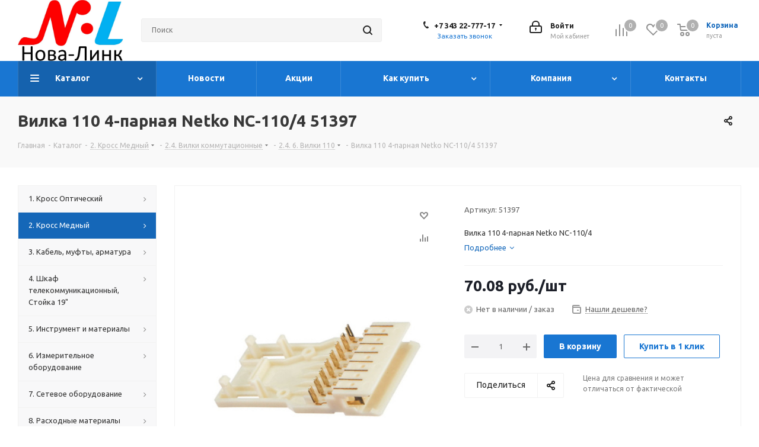

--- FILE ---
content_type: text/html; charset=UTF-8
request_url: https://n-l.ooo/catalog/2_kross_mednyy/2_4_vilki/2_4_2_vilki_110/vilka_110_4_parnaya_netko/
body_size: 126707
content:
<!DOCTYPE html>
<html xmlns="http://www.w3.org/1999/xhtml" xml:lang="ru" lang="ru" >
<meta name='wmail-verification' content='08af31ad8c8f9f7e06401796d30a464a' />
<head><link rel="canonical" href="https://n-l.ooo/catalog/2_kross_mednyy/2_4_vilki/2_4_2_vilki_110/vilka_110_4_parnaya_netko/" /><link rel="canonical" href="https://n-l.ooo/catalog/2_kross_mednyy/2_4_vilki/2_4_2_vilki_110/vilka_110_4_parnaya_netko/" /><link rel="canonical" href="https://n-l.ooo/catalog/2_kross_mednyy/2_4_vilki/2_4_2_vilki_110/vilka_110_4_parnaya_netko/" />

<!-- Google tag (gtag.js) -->
<script async src="https://www.googletagmanager.com/gtag/js?id=G-8QJ800YNK1"></script>
<script>
  window.dataLayer = window.dataLayer || [];
  function gtag(){dataLayer.push(arguments);}
  gtag('js', new Date());

  gtag('config', 'G-8QJ800YNK1');
</script>

<!-- Yandex.Metrika counter -->
<script >
   (function(m,e,t,r,i,k,a){m[i]=m[i]||function(){(m[i].a=m[i].a||[]).push(arguments)};
   m[i].l=1*new Date();k=e.createElement(t),a=e.getElementsByTagName(t)[0],k.async=1,k.src=r,a.parentNode.insertBefore(k,a)})
   (window, document, "script", "https://mc.yandex.ru/metrika/tag.js", "ym");

   ym(49959655, "init", {
        clickmap:true,
        trackLinks:true,
        accurateTrackBounce:true
   });
</script>
<noscript><div><img src="https://mc.yandex.ru/watch/49959655" style="position:absolute; left:-9999px;" alt="" /></div></noscript>
<!-- /Yandex.Metrika counter -->
	<title>Вилка 110 4-парная Netko NC-110/4 - Нова-Линк</title>
	<link rel="shortcut icon" type="image/x-icon" href="/favicon.ico" />
	<link rel="apple-touch-icon" sizes="180x180" href="/apple-touch-icon.png">
	<link rel="icon" type="image/png" sizes="32x32" href="/favicon-32x32.png">
	<link rel="icon" type="image/png" sizes="16x16" href="/favicon-16x16.png">
	<link rel="manifest" href="/site.webmanifest">
	<link rel="mask-icon" href="/safari-pinned-tab.svg" color="#5bbad5">
	<meta name="msapplication-TileColor" content="#da532c">
	<meta name="theme-color" content="#ffffff">
	<meta name="viewport" content="initial-scale=1.0, width=device-width" />
	<meta name="HandheldFriendly" content="true" />
	<meta name="yes" content="yes" />
	<meta name="apple-mobile-web-app-status-bar-style" content="black" />
	<meta name="SKYPE_TOOLBAR" content="SKYPE_TOOLBAR_PARSER_COMPATIBLE" />
	<meta http-equiv="Content-Type" content="text/html; charset=UTF-8" />
<meta name="keywords" content="вилка 110 4-парная netko nc-110/4 " />
<meta name="description" content="51397 . Вилка 110 4-парная Netko NC-110/4 =70.08 руб. Вилка с контактами тип 110, самозажимная, на 4 пары" />

<link href="https://fonts.googleapis.com/css?family=Ubuntu:300italic,400italic,500italic,700italic,400,300,500,700subset=latin,cyrillic-ext"  rel="stylesheet" />
<link href="/bitrix/css/aspro.next/notice.css?16948531533664"  rel="stylesheet" />
<link href="/bitrix/js/ui/design-tokens/dist/ui.design-tokens.css?171646101426358"  rel="stylesheet" />
<link href="/bitrix/js/ui/fonts/opensans/ui.font.opensans.css?16637638802555"  rel="stylesheet" />
<link href="/bitrix/js/main/popup/dist/main.popup.bundle.css?173529483629852"  rel="stylesheet" />
<link href="/bitrix/js/main/loader/dist/loader.bundle.css?16496844972425"  rel="stylesheet" />
<link href="/bitrix/js/main/core/css/core_viewer.css?171921531761330"  rel="stylesheet" />
<link href="/bitrix/js/ui/entity-selector/dist/entity-selector.bundle.css?173762321124655"  rel="stylesheet" />
<link href="/bitrix/js/ui/buttons/dist/ui.buttons.bundle.css?173762321136379"  rel="stylesheet" />
<link href="/bitrix/js/ui/cnt/ui.cnt.css?17240680735214"  rel="stylesheet" />
<link href="/bitrix/js/main/core/css/core_date.css?166376388610481"  rel="stylesheet" />
<link href="/bitrix/js/fileman/html_editor/html-editor.css?170906114566036"  rel="stylesheet" />
<link href="/bitrix/templates/aspro_next/components/bitrix/catalog/main/style.css?169485315310637"  rel="stylesheet" />
<link href="/bitrix/templates/aspro_next/vendor/css/carousel/swiper/swiper-bundle.min.css?169485315315817"  rel="stylesheet" />
<link href="/bitrix/templates/aspro_next/css/slider.swiper.min.css?16948531602540"  rel="stylesheet" />
<link href="/bitrix/templates/aspro_next/css/slider.min.css?1694853153473"  rel="stylesheet" />
<link href="/bitrix/templates/aspro_next/components/bitrix/forum.topic.reviews/main/style.css?1694853160320"  rel="stylesheet" />
<link href="/bitrix/components/bitrix/main.post.form/templates/.default/style.css?173529483630089"  rel="stylesheet" />
<link href="/bitrix/panel/main/popup.css?167326072022696"  rel="stylesheet" />
<link href="/bitrix/templates/aspro_next/vendor/css/bootstrap.css?1649684490114216"  data-template-style="true"  rel="stylesheet" />
<link href="/bitrix/templates/aspro_next/css/jquery.fancybox.css?16496844904353"  data-template-style="true"  rel="stylesheet" />
<link href="/bitrix/templates/aspro_next/css/styles.css?1700048441120225"  data-template-style="true"  rel="stylesheet" />
<link href="/bitrix/templates/aspro_next/css/animation/animation_ext.css?16496844904934"  data-template-style="true"  rel="stylesheet" />
<link href="/bitrix/templates/aspro_next/vendor/css/footable.standalone.min.css?164968449019590"  data-template-style="true"  rel="stylesheet" />
<link href="/bitrix/templates/aspro_next/css/h1-bold.css?169485314144"  data-template-style="true"  rel="stylesheet" />
<link href="/bitrix/templates/aspro_next/css/blocks/blocks.css?16948531312015"  data-template-style="true"  rel="stylesheet" />
<link href="/bitrix/templates/aspro_next/css/blocks/flexbox.css?1694853169780"  data-template-style="true"  rel="stylesheet" />
<link href="/bitrix/templates/aspro_next/ajax/ajax.css?1649684490326"  data-template-style="true"  rel="stylesheet" />
<link href="/bitrix/templates/aspro_next/css/jquery.mCustomScrollbar.min.css?169485307042839"  data-template-style="true"  rel="stylesheet" />
<link href="/bitrix/templates/aspro_next/css/phones.min.css?16948531695167"  data-template-style="true"  rel="stylesheet" />
<link href="/bitrix/components/aspro/marketing.popup.next/templates/.default/style.css?16948531416607"  data-template-style="true"  rel="stylesheet" />
<link href="/bitrix/templates/aspro_next/styles.css?170609594514101"  data-template-style="true"  rel="stylesheet" />
<link href="/bitrix/templates/aspro_next/template_styles.css?1721888065694163"  data-template-style="true"  rel="stylesheet" />
<link href="/bitrix/templates/aspro_next/css/media.css?1717581479182882"  data-template-style="true"  rel="stylesheet" />
<link href="/bitrix/templates/aspro_next/vendor/fonts/font-awesome/css/font-awesome.min.css?164968449031000"  data-template-style="true"  rel="stylesheet" />
<link href="/bitrix/templates/aspro_next/css/print.css?169485309819130"  data-template-style="true"  rel="stylesheet" />
<link href="/bitrix/templates/aspro_next/css/form.css?16948531471165"  data-template-style="true"  rel="stylesheet" />
<link href="/bitrix/templates/aspro_next/themes/9/theme.css?169485326948705"  data-template-style="true"  rel="stylesheet" />
<link href="/bitrix/templates/aspro_next/bg_color/light/bgcolors.css?169485327062"  data-template-style="true"  rel="stylesheet" />
<link href="/bitrix/templates/aspro_next/css/width-3.css?16948530912462"  data-template-style="true"  rel="stylesheet" />
<link href="/bitrix/templates/aspro_next/css/font-9.css?16948531696200"  data-template-style="true"  rel="stylesheet" />
<link href="/bitrix/templates/aspro_next/css/custom.css?1649684490391"  data-template-style="true"  rel="stylesheet" />
<script>if(!window.BX)window.BX={};if(!window.BX.message)window.BX.message=function(mess){if(typeof mess==='object'){for(let i in mess) {BX.message[i]=mess[i];} return true;}};</script>
<script>(window.BX||top.BX).message({"JS_CORE_LOADING":"Загрузка...","JS_CORE_NO_DATA":"- Нет данных -","JS_CORE_WINDOW_CLOSE":"Закрыть","JS_CORE_WINDOW_EXPAND":"Развернуть","JS_CORE_WINDOW_NARROW":"Свернуть в окно","JS_CORE_WINDOW_SAVE":"Сохранить","JS_CORE_WINDOW_CANCEL":"Отменить","JS_CORE_WINDOW_CONTINUE":"Продолжить","JS_CORE_H":"ч","JS_CORE_M":"м","JS_CORE_S":"с","JSADM_AI_HIDE_EXTRA":"Скрыть лишние","JSADM_AI_ALL_NOTIF":"Показать все","JSADM_AUTH_REQ":"Требуется авторизация!","JS_CORE_WINDOW_AUTH":"Войти","JS_CORE_IMAGE_FULL":"Полный размер"});</script>

<script src="/bitrix/js/main/core/core.js?1727863046498062"></script>

<script>BX.Runtime.registerExtension({"name":"main.core","namespace":"BX","loaded":true});</script>
<script>BX.setJSList(["\/bitrix\/js\/main\/core\/core_ajax.js","\/bitrix\/js\/main\/core\/core_promise.js","\/bitrix\/js\/main\/polyfill\/promise\/js\/promise.js","\/bitrix\/js\/main\/loadext\/loadext.js","\/bitrix\/js\/main\/loadext\/extension.js","\/bitrix\/js\/main\/polyfill\/promise\/js\/promise.js","\/bitrix\/js\/main\/polyfill\/find\/js\/find.js","\/bitrix\/js\/main\/polyfill\/includes\/js\/includes.js","\/bitrix\/js\/main\/polyfill\/matches\/js\/matches.js","\/bitrix\/js\/ui\/polyfill\/closest\/js\/closest.js","\/bitrix\/js\/main\/polyfill\/fill\/main.polyfill.fill.js","\/bitrix\/js\/main\/polyfill\/find\/js\/find.js","\/bitrix\/js\/main\/polyfill\/matches\/js\/matches.js","\/bitrix\/js\/main\/polyfill\/core\/dist\/polyfill.bundle.js","\/bitrix\/js\/main\/core\/core.js","\/bitrix\/js\/main\/polyfill\/intersectionobserver\/js\/intersectionobserver.js","\/bitrix\/js\/main\/lazyload\/dist\/lazyload.bundle.js","\/bitrix\/js\/main\/polyfill\/core\/dist\/polyfill.bundle.js","\/bitrix\/js\/main\/parambag\/dist\/parambag.bundle.js"]);
</script>
<script>BX.Runtime.registerExtension({"name":"ui.dexie","namespace":"BX.Dexie3","loaded":true});</script>
<script>BX.Runtime.registerExtension({"name":"ls","namespace":"window","loaded":true});</script>
<script>BX.Runtime.registerExtension({"name":"fx","namespace":"window","loaded":true});</script>
<script>BX.Runtime.registerExtension({"name":"fc","namespace":"window","loaded":true});</script>
<script>BX.Runtime.registerExtension({"name":"pull.protobuf","namespace":"BX","loaded":true});</script>
<script>BX.Runtime.registerExtension({"name":"rest.client","namespace":"window","loaded":true});</script>
<script>(window.BX||top.BX).message({"pull_server_enabled":"N","pull_config_timestamp":0,"pull_guest_mode":"N","pull_guest_user_id":0});(window.BX||top.BX).message({"PULL_OLD_REVISION":"Для продолжения корректной работы с сайтом необходимо перезагрузить страницу."});</script>
<script>BX.Runtime.registerExtension({"name":"pull.client","namespace":"BX","loaded":true});</script>
<script>BX.Runtime.registerExtension({"name":"pull","namespace":"window","loaded":true});</script>
<script>(window.BX||top.BX).message({"NOTICE_ADDED2CART":"В корзине","NOTICE_CLOSE":"Закрыть","NOTICE_MORE":"и ещё #COUNT# #PRODUCTS#","NOTICE_PRODUCT0":"товаров","NOTICE_PRODUCT1":"товар","NOTICE_PRODUCT2":"товара","NOTICE_ADDED2DELAY":"В отложенных","NOTICE_ADDED2COMPARE":"В сравнении","NOTICE_AUTHORIZED":"Вы успешно авторизовались","NOTICE_REMOVED_FROM_COMPARE":"Удалено из сравнения"});</script>
<script>BX.Runtime.registerExtension({"name":"aspro_notice","namespace":"window","loaded":true});</script>
<script>BX.Runtime.registerExtension({"name":"aspro_phones","namespace":"window","loaded":true});</script>
<script>BX.Runtime.registerExtension({"name":"ui.design-tokens","namespace":"window","loaded":true});</script>
<script>BX.Runtime.registerExtension({"name":"ui.fonts.opensans","namespace":"window","loaded":true});</script>
<script>BX.Runtime.registerExtension({"name":"main.popup","namespace":"BX.Main","loaded":true});</script>
<script>BX.Runtime.registerExtension({"name":"popup","namespace":"window","loaded":true});</script>
<script>BX.Runtime.registerExtension({"name":"main.loader","namespace":"BX","loaded":true});</script>
<script>BX.Runtime.registerExtension({"name":"loader","namespace":"window","loaded":true});</script>
<script>(window.BX||top.BX).message({"DISK_MYOFFICE":false});(window.BX||top.BX).message({"JS_CORE_VIEWER_DOWNLOAD":"Скачать","JS_CORE_VIEWER_EDIT":"Редактировать","JS_CORE_VIEWER_DESCR_AUTHOR":"Автор","JS_CORE_VIEWER_DESCR_LAST_MODIFY":"Последние изменения","JS_CORE_VIEWER_TOO_BIG_FOR_VIEW":"Файл слишком большой для просмотра","JS_CORE_VIEWER_OPEN_WITH_GVIEWER":"Открыть файл в Google Viewer","JS_CORE_VIEWER_IFRAME_DESCR_ERROR":"К сожалению, не удалось открыть документ.","JS_CORE_VIEWER_IFRAME_PROCESS_SAVE_DOC":"Сохранение документа","JS_CORE_VIEWER_IFRAME_UPLOAD_DOC_TO_GOOGLE":"Загрузка документа","JS_CORE_VIEWER_IFRAME_CONVERT_ACCEPT":"Конвертировать","JS_CORE_VIEWER_IFRAME_CONVERT_DECLINE":"Отменить","JS_CORE_VIEWER_IFRAME_CONVERT_TO_NEW_FORMAT":"Документ будет сконвертирован в docx, xls, pptx, так как имеет старый формат.","JS_CORE_VIEWER_IFRAME_DESCR_SAVE_DOC":"Сохранить документ?","JS_CORE_VIEWER_IFRAME_SAVE_DOC":"Сохранить","JS_CORE_VIEWER_IFRAME_DISCARD_DOC":"Отменить изменения","JS_CORE_VIEWER_IFRAME_CHOICE_SERVICE_EDIT":"Редактировать с помощью","JS_CORE_VIEWER_IFRAME_SET_DEFAULT_SERVICE_EDIT":"Использовать для всех файлов","JS_CORE_VIEWER_IFRAME_CHOICE_SERVICE_EDIT_ACCEPT":"Применить","JS_CORE_VIEWER_IFRAME_CHOICE_SERVICE_EDIT_DECLINE":"Отменить","JS_CORE_VIEWER_IFRAME_UPLOAD_NEW_VERSION_IN_COMMENT":"Загрузил новую версию файла","JS_CORE_VIEWER_SERVICE_GOOGLE_DRIVE":"Google Docs","JS_CORE_VIEWER_SERVICE_SKYDRIVE":"MS Office Online","JS_CORE_VIEWER_IFRAME_CANCEL":"Отмена","JS_CORE_VIEWER_IFRAME_DESCR_SAVE_DOC_F":"В одном из окон вы редактируете данный документ. Если вы завершили работу над документом, нажмите \u0022#SAVE_DOC#\u0022, чтобы загрузить измененный файл на портал.","JS_CORE_VIEWER_SAVE":"Сохранить","JS_CORE_VIEWER_EDIT_IN_SERVICE":"Редактировать в #SERVICE#","JS_CORE_VIEWER_NOW_EDITING_IN_SERVICE":"Редактирование в #SERVICE#","JS_CORE_VIEWER_SAVE_TO_OWN_FILES_MSGVER_1":"Сохранить на Битрикс24.Диск","JS_CORE_VIEWER_DOWNLOAD_TO_PC":"Скачать на локальный компьютер","JS_CORE_VIEWER_GO_TO_FILE":"Перейти к файлу","JS_CORE_VIEWER_DESCR_SAVE_FILE_TO_OWN_FILES":"Файл #NAME# успешно сохранен\u003Cbr\u003Eв папку \u0022Файлы\\Сохраненные\u0022","JS_CORE_VIEWER_DESCR_PROCESS_SAVE_FILE_TO_OWN_FILES":"Файл #NAME# сохраняется\u003Cbr\u003Eна ваш \u0022Битрикс24.Диск\u0022","JS_CORE_VIEWER_HISTORY_ELEMENT":"История","JS_CORE_VIEWER_VIEW_ELEMENT":"Просмотреть","JS_CORE_VIEWER_THROUGH_VERSION":"Версия #NUMBER#","JS_CORE_VIEWER_THROUGH_LAST_VERSION":"Последняя версия","JS_CORE_VIEWER_DISABLE_EDIT_BY_PERM":"Автор не разрешил вам редактировать этот документ","JS_CORE_VIEWER_IFRAME_UPLOAD_NEW_VERSION_IN_COMMENT_F":"Загрузила новую версию файла","JS_CORE_VIEWER_IFRAME_UPLOAD_NEW_VERSION_IN_COMMENT_M":"Загрузил новую версию файла","JS_CORE_VIEWER_IFRAME_CONVERT_TO_NEW_FORMAT_EX":"Документ будет сконвертирован в формат #NEW_FORMAT#, так как текущий формат #OLD_FORMAT# является устаревшим.","JS_CORE_VIEWER_CONVERT_TITLE":"Конвертировать в #NEW_FORMAT#?","JS_CORE_VIEWER_CREATE_IN_SERVICE":"Создать с помощью #SERVICE#","JS_CORE_VIEWER_NOW_CREATING_IN_SERVICE":"Создание документа в #SERVICE#","JS_CORE_VIEWER_SAVE_AS":"Сохранить как","JS_CORE_VIEWER_CREATE_DESCR_SAVE_DOC_F":"В одном из окон вы создаете новый документ. Если вы завершили работу над документом, нажмите \u0022#SAVE_AS_DOC#\u0022, чтобы перейти к добавлению документа на портал.","JS_CORE_VIEWER_NOW_DOWNLOAD_FROM_SERVICE":"Загрузка документа из #SERVICE#","JS_CORE_VIEWER_EDIT_IN_LOCAL_SERVICE":"Редактировать на моём компьютере","JS_CORE_VIEWER_EDIT_IN_LOCAL_SERVICE_SHORT":"Редактировать на #SERVICE#","JS_CORE_VIEWER_SERVICE_LOCAL":"моём компьютере","JS_CORE_VIEWER_DOWNLOAD_B24_DESKTOP":"Скачать","JS_CORE_VIEWER_SERVICE_LOCAL_INSTALL_DESKTOP_MSGVER_1":"Для эффективного редактирования документов на компьютере, установите десктоп приложение и подключите Битрикс24.Диск","JS_CORE_VIEWER_SHOW_FILE_DIALOG_OAUTH_NOTICE":"Для просмотра файла, пожалуйста, авторизуйтесь в своем аккаунте \u003Ca id=\u0022bx-js-disk-run-oauth-modal\u0022 href=\u0022#\u0022\u003E#SERVICE#\u003C\/a\u003E.","JS_CORE_VIEWER_SERVICE_OFFICE365":"Office365","JS_CORE_VIEWER_DOCUMENT_IS_LOCKED_BY":"Документ заблокирован на редактирование","JS_CORE_VIEWER_SERVICE_MYOFFICE":"МойОфис","JS_CORE_VIEWER_OPEN_PDF_PREVIEW":"Просмотреть pdf-версию файла","JS_CORE_VIEWER_AJAX_ACCESS_DENIED":"Не хватает прав для просмотра файла. Попробуйте обновить страницу.","JS_CORE_VIEWER_AJAX_CONNECTION_FAILED":"При попытке открыть файл возникла ошибка. Пожалуйста, попробуйте позже.","JS_CORE_VIEWER_AJAX_OPEN_NEW_TAB":"Открыть в новом окне","JS_CORE_VIEWER_AJAX_PRINT":"Распечатать","JS_CORE_VIEWER_TRANSFORMATION_IN_PROCESS":"Документ сохранён. Мы готовим его к показу.","JS_CORE_VIEWER_IFRAME_ERROR_TITLE":"Не удалось открыть документ","JS_CORE_VIEWER_DOWNLOAD_B24_DESKTOP_FULL":"Скачать приложение","JS_CORE_VIEWER_DOWNLOAD_DOCUMENT":"Скачать документ","JS_CORE_VIEWER_IFRAME_ERROR_COULD_NOT_VIEW":"К сожалению, не удалось просмотреть документ.","JS_CORE_VIEWER_ACTIONPANEL_MORE":"Ещё"});</script>
<script>BX.Runtime.registerExtension({"name":"viewer","namespace":"window","loaded":true});</script>
<script>(window.BX||top.BX).message({"UI_TAG_SELECTOR_SEARCH_PLACEHOLDER":"поиск","UI_TAG_SELECTOR_ADD_BUTTON_CAPTION":"Добавить","UI_TAG_SELECTOR_ADD_BUTTON_CAPTION_MORE":"Добавить еще","UI_TAG_SELECTOR_ADD_BUTTON_CAPTION_SINGLE":"Изменить","UI_TAG_SELECTOR_CREATE_BUTTON_CAPTION":"Создать","UI_SELECTOR_SEARCH_LOADER_TEXT":"Идет поиск дополнительных результатов...","UI_SELECTOR_SEARCH_TAB_TITLE":"Поиск","UI_SELECTOR_SEARCH_STUB_TITLE":"Нет совпадений","UI_SELECTOR_SEARCH_STUB_SUBTITLE_MSGVER_1":"Попробуйте изменить условия поиска","UI_SELECTOR_RECENT_TAB_TITLE":"Последние","UI_SELECTOR_ITEM_LINK_TITLE":"подробнее","UI_SELECTOR_TAB_STUB_TITLE":"В категории \u0026laquo;#TAB_TITLE#\u0026raquo; ничего не найдено","UI_SELECTOR_CREATE_ITEM_LABEL":"Создать:"});</script>
<script type="extension/settings" data-extension="ui.entity-selector">{"extensions":["catalog.entity-selector","highloadblock.entity-selector","seo.entity-selector"]}</script>
<script type="extension/settings" data-extension="catalog.entity-selector">{"entities":[{"id":"product","options":{"dynamicLoad":true,"dynamicSearch":true,"searchFields":[{"name":"supertitle","type":"string","system":true},{"name":"SEARCH_PROPERTIES","type":"string"},{"name":"PREVIEW_TEXT","type":"string"},{"name":"DETAIL_TEXT","type":"string"},{"name":"PARENT_NAME","type":"string"},{"name":"PARENT_SEARCH_PROPERTIES","type":"string"},{"name":"PARENT_PREVIEW_TEXT","type":"string"},{"name":"PARENT_DETAIL_TEXT","type":"string"}],"itemOptions":{"default":{"avatar":"\/bitrix\/js\/catalog\/entity-selector\/src\/images\/product.svg","captionOptions":{"fitContent":true,"maxWidth":150}}}}},{"id":"product_variation","options":{"dynamicLoad":false,"dynamicSearch":true,"searchFields":[{"name":"supertitle","type":"string","system":true},{"name":"SEARCH_PROPERTIES","type":"string"},{"name":"PREVIEW_TEXT","type":"string"},{"name":"DETAIL_TEXT","type":"string"},{"name":"PARENT_NAME","type":"string"},{"name":"PARENT_SEARCH_PROPERTIES","type":"string"},{"name":"PARENT_PREVIEW_TEXT","type":"string"},{"name":"PARENT_DETAIL_TEXT","type":"string"}],"itemOptions":{"default":{"avatar":"\/bitrix\/js\/catalog\/entity-selector\/src\/images\/product.svg","captionOptions":{"fitContent":true,"maxWidth":150}}}}},{"id":"variation","options":{"dynamicLoad":true,"dynamicSearch":true,"searchFields":[{"name":"supertitle","type":"string","system":true},{"name":"SEARCH_PROPERTIES","type":"string"},{"name":"PREVIEW_TEXT","type":"string"},{"name":"DETAIL_TEXT","type":"string"},{"name":"PARENT_NAME","type":"string"},{"name":"PARENT_SEARCH_PROPERTIES","type":"string"},{"name":"PARENT_PREVIEW_TEXT","type":"string"},{"name":"PARENT_DETAIL_TEXT","type":"string"}],"itemOptions":{"default":{"avatar":"\/bitrix\/js\/catalog\/entity-selector\/src\/images\/product.svg","captionOptions":{"fitContent":true,"maxWidth":150}}}}},{"id":"store","options":{"itemOptions":{"default":{"avatar":"\/bitrix\/js\/catalog\/entity-selector\/src\/images\/store.svg"}}}},{"id":"dynamic","options":{"itemOptions":{"default":{"avatar":"\/bitrix\/js\/catalog\/entity-selector\/src\/images\/dynamic.svg"}}}},{"id":"agent-contractor-product-variation","options":{"dynamicLoad":true,"dynamicSearch":true,"searchFields":[{"name":"supertitle","type":"string","system":true},{"name":"SEARCH_PROPERTIES","type":"string"},{"name":"PREVIEW_TEXT","type":"string"},{"name":"DETAIL_TEXT","type":"string"},{"name":"PARENT_NAME","type":"string"},{"name":"PARENT_SEARCH_PROPERTIES","type":"string"},{"name":"PARENT_PREVIEW_TEXT","type":"string"},{"name":"PARENT_DETAIL_TEXT","type":"string"}],"itemOptions":{"default":{"avatar":"\/bitrix\/js\/catalog\/entity-selector\/src\/images\/product.svg","captionOptions":{"fitContent":true,"maxWidth":150}}}}},{"id":"agent-contractor-section","options":{"dynamicLoad":true,"dynamicSearch":true,"searchFields":[{"name":"supertitle","type":"string","system":true},{"name":"SEARCH_PROPERTIES","type":"string"},{"name":"PREVIEW_TEXT","type":"string"},{"name":"DETAIL_TEXT","type":"string"},{"name":"PARENT_NAME","type":"string"},{"name":"PARENT_SEARCH_PROPERTIES","type":"string"},{"name":"PARENT_PREVIEW_TEXT","type":"string"},{"name":"PARENT_DETAIL_TEXT","type":"string"}],"itemOptions":{"default":{"avatar":"\/bitrix\/js\/catalog\/entity-selector\/src\/images\/product.svg","captionOptions":{"fitContent":true,"maxWidth":150}}},"tagOptions":{"default":{"textColor":"#535c69","bgColor":"#d2f95f"}}}}]}</script>
<script>BX.Runtime.registerExtension({"name":"catalog.entity-selector","namespace":"window","loaded":true});</script>
<script type="extension/settings" data-extension="highloadblock.entity-selector">{"entities":[{"id":"highloadblock-element","options":{"dynamicLoad":true,"dynamicSearch":true}}]}</script>
<script>BX.Runtime.registerExtension({"name":"highloadblock.entity-selector","namespace":"window","loaded":true});</script>
<script>BX.Runtime.registerExtension({"name":"ui.entity-selector","namespace":"BX.UI.EntitySelector","loaded":true});</script>
<script>(window.BX||top.BX).message({"UI_BUTTONS_SAVE_BTN_TEXT":"Сохранить","UI_BUTTONS_CREATE_BTN_TEXT":"Создать","UI_BUTTONS_ADD_BTN_TEXT":"Добавить","UI_BUTTONS_SEND_BTN_TEXT":"Отправить","UI_BUTTONS_CANCEL_BTN_TEXT":"Отменить","UI_BUTTONS_CLOSE_BTN_TEXT":"Закрыть","UI_BUTTONS_APPLY_BTN_TEXT":"Применить"});</script>
<script>BX.Runtime.registerExtension({"name":"ui.buttons","namespace":"BX.UI","loaded":true});</script>
<script>BX.Runtime.registerExtension({"name":"ui.cnt","namespace":"BX.UI","loaded":true});</script>
<script>BX.Runtime.registerExtension({"name":"main.pageobject","namespace":"window","loaded":true});</script>
<script>(window.BX||top.BX).message({"JS_CORE_LOADING":"Загрузка...","JS_CORE_NO_DATA":"- Нет данных -","JS_CORE_WINDOW_CLOSE":"Закрыть","JS_CORE_WINDOW_EXPAND":"Развернуть","JS_CORE_WINDOW_NARROW":"Свернуть в окно","JS_CORE_WINDOW_SAVE":"Сохранить","JS_CORE_WINDOW_CANCEL":"Отменить","JS_CORE_WINDOW_CONTINUE":"Продолжить","JS_CORE_H":"ч","JS_CORE_M":"м","JS_CORE_S":"с","JSADM_AI_HIDE_EXTRA":"Скрыть лишние","JSADM_AI_ALL_NOTIF":"Показать все","JSADM_AUTH_REQ":"Требуется авторизация!","JS_CORE_WINDOW_AUTH":"Войти","JS_CORE_IMAGE_FULL":"Полный размер"});</script>
<script>BX.Runtime.registerExtension({"name":"window","namespace":"window","loaded":true});</script>
<script>(window.BX||top.BX).message({"AMPM_MODE":false});(window.BX||top.BX).message({"MONTH_1":"Январь","MONTH_2":"Февраль","MONTH_3":"Март","MONTH_4":"Апрель","MONTH_5":"Май","MONTH_6":"Июнь","MONTH_7":"Июль","MONTH_8":"Август","MONTH_9":"Сентябрь","MONTH_10":"Октябрь","MONTH_11":"Ноябрь","MONTH_12":"Декабрь","MONTH_1_S":"января","MONTH_2_S":"февраля","MONTH_3_S":"марта","MONTH_4_S":"апреля","MONTH_5_S":"мая","MONTH_6_S":"июня","MONTH_7_S":"июля","MONTH_8_S":"августа","MONTH_9_S":"сентября","MONTH_10_S":"октября","MONTH_11_S":"ноября","MONTH_12_S":"декабря","MON_1":"янв","MON_2":"фев","MON_3":"мар","MON_4":"апр","MON_5":"мая","MON_6":"июн","MON_7":"июл","MON_8":"авг","MON_9":"сен","MON_10":"окт","MON_11":"ноя","MON_12":"дек","DAY_OF_WEEK_0":"Воскресенье","DAY_OF_WEEK_1":"Понедельник","DAY_OF_WEEK_2":"Вторник","DAY_OF_WEEK_3":"Среда","DAY_OF_WEEK_4":"Четверг","DAY_OF_WEEK_5":"Пятница","DAY_OF_WEEK_6":"Суббота","DOW_0":"Вс","DOW_1":"Пн","DOW_2":"Вт","DOW_3":"Ср","DOW_4":"Чт","DOW_5":"Пт","DOW_6":"Сб","FD_SECOND_AGO_0":"#VALUE# секунд назад","FD_SECOND_AGO_1":"#VALUE# секунду назад","FD_SECOND_AGO_10_20":"#VALUE# секунд назад","FD_SECOND_AGO_MOD_1":"#VALUE# секунду назад","FD_SECOND_AGO_MOD_2_4":"#VALUE# секунды назад","FD_SECOND_AGO_MOD_OTHER":"#VALUE# секунд назад","FD_SECOND_DIFF_0":"#VALUE# секунд","FD_SECOND_DIFF_1":"#VALUE# секунда","FD_SECOND_DIFF_10_20":"#VALUE# секунд","FD_SECOND_DIFF_MOD_1":"#VALUE# секунда","FD_SECOND_DIFF_MOD_2_4":"#VALUE# секунды","FD_SECOND_DIFF_MOD_OTHER":"#VALUE# секунд","FD_SECOND_SHORT":"#VALUE#с","FD_MINUTE_AGO_0":"#VALUE# минут назад","FD_MINUTE_AGO_1":"#VALUE# минуту назад","FD_MINUTE_AGO_10_20":"#VALUE# минут назад","FD_MINUTE_AGO_MOD_1":"#VALUE# минуту назад","FD_MINUTE_AGO_MOD_2_4":"#VALUE# минуты назад","FD_MINUTE_AGO_MOD_OTHER":"#VALUE# минут назад","FD_MINUTE_DIFF_0":"#VALUE# минут","FD_MINUTE_DIFF_1":"#VALUE# минута","FD_MINUTE_DIFF_10_20":"#VALUE# минут","FD_MINUTE_DIFF_MOD_1":"#VALUE# минута","FD_MINUTE_DIFF_MOD_2_4":"#VALUE# минуты","FD_MINUTE_DIFF_MOD_OTHER":"#VALUE# минут","FD_MINUTE_0":"#VALUE# минут","FD_MINUTE_1":"#VALUE# минуту","FD_MINUTE_10_20":"#VALUE# минут","FD_MINUTE_MOD_1":"#VALUE# минуту","FD_MINUTE_MOD_2_4":"#VALUE# минуты","FD_MINUTE_MOD_OTHER":"#VALUE# минут","FD_MINUTE_SHORT":"#VALUE#мин","FD_HOUR_AGO_0":"#VALUE# часов назад","FD_HOUR_AGO_1":"#VALUE# час назад","FD_HOUR_AGO_10_20":"#VALUE# часов назад","FD_HOUR_AGO_MOD_1":"#VALUE# час назад","FD_HOUR_AGO_MOD_2_4":"#VALUE# часа назад","FD_HOUR_AGO_MOD_OTHER":"#VALUE# часов назад","FD_HOUR_DIFF_0":"#VALUE# часов","FD_HOUR_DIFF_1":"#VALUE# час","FD_HOUR_DIFF_10_20":"#VALUE# часов","FD_HOUR_DIFF_MOD_1":"#VALUE# час","FD_HOUR_DIFF_MOD_2_4":"#VALUE# часа","FD_HOUR_DIFF_MOD_OTHER":"#VALUE# часов","FD_HOUR_SHORT":"#VALUE#ч","FD_YESTERDAY":"вчера","FD_TODAY":"сегодня","FD_TOMORROW":"завтра","FD_DAY_AGO_0":"#VALUE# дней назад","FD_DAY_AGO_1":"#VALUE# день назад","FD_DAY_AGO_10_20":"#VALUE# дней назад","FD_DAY_AGO_MOD_1":"#VALUE# день назад","FD_DAY_AGO_MOD_2_4":"#VALUE# дня назад","FD_DAY_AGO_MOD_OTHER":"#VALUE# дней назад","FD_DAY_DIFF_0":"#VALUE# дней","FD_DAY_DIFF_1":"#VALUE# день","FD_DAY_DIFF_10_20":"#VALUE# дней","FD_DAY_DIFF_MOD_1":"#VALUE# день","FD_DAY_DIFF_MOD_2_4":"#VALUE# дня","FD_DAY_DIFF_MOD_OTHER":"#VALUE# дней","FD_DAY_AT_TIME":"#DAY# в #TIME#","FD_DAY_SHORT":"#VALUE#д","FD_MONTH_AGO_0":"#VALUE# месяцев назад","FD_MONTH_AGO_1":"#VALUE# месяц назад","FD_MONTH_AGO_10_20":"#VALUE# месяцев назад","FD_MONTH_AGO_MOD_1":"#VALUE# месяц назад","FD_MONTH_AGO_MOD_2_4":"#VALUE# месяца назад","FD_MONTH_AGO_MOD_OTHER":"#VALUE# месяцев назад","FD_MONTH_DIFF_0":"#VALUE# месяцев","FD_MONTH_DIFF_1":"#VALUE# месяц","FD_MONTH_DIFF_10_20":"#VALUE# месяцев","FD_MONTH_DIFF_MOD_1":"#VALUE# месяц","FD_MONTH_DIFF_MOD_2_4":"#VALUE# месяца","FD_MONTH_DIFF_MOD_OTHER":"#VALUE# месяцев","FD_MONTH_SHORT":"#VALUE#мес","FD_YEARS_AGO_0":"#VALUE# лет назад","FD_YEARS_AGO_1":"#VALUE# год назад","FD_YEARS_AGO_10_20":"#VALUE# лет назад","FD_YEARS_AGO_MOD_1":"#VALUE# год назад","FD_YEARS_AGO_MOD_2_4":"#VALUE# года назад","FD_YEARS_AGO_MOD_OTHER":"#VALUE# лет назад","FD_YEARS_DIFF_0":"#VALUE# лет","FD_YEARS_DIFF_1":"#VALUE# год","FD_YEARS_DIFF_10_20":"#VALUE# лет","FD_YEARS_DIFF_MOD_1":"#VALUE# год","FD_YEARS_DIFF_MOD_2_4":"#VALUE# года","FD_YEARS_DIFF_MOD_OTHER":"#VALUE# лет","FD_YEARS_SHORT_0":"#VALUE#л","FD_YEARS_SHORT_1":"#VALUE#г","FD_YEARS_SHORT_10_20":"#VALUE#л","FD_YEARS_SHORT_MOD_1":"#VALUE#г","FD_YEARS_SHORT_MOD_2_4":"#VALUE#г","FD_YEARS_SHORT_MOD_OTHER":"#VALUE#л","CAL_BUTTON":"Выбрать","CAL_TIME_SET":"Установить время","CAL_TIME":"Время","FD_LAST_SEEN_TOMORROW":"завтра в #TIME#","FD_LAST_SEEN_NOW":"только что","FD_LAST_SEEN_TODAY":"сегодня в #TIME#","FD_LAST_SEEN_YESTERDAY":"вчера в #TIME#","FD_LAST_SEEN_MORE_YEAR":"более года назад"});</script>
<script type="extension/settings" data-extension="main.date">{"formats":{"FORMAT_DATE":"DD.MM.YYYY","FORMAT_DATETIME":"DD.MM.YYYY HH:MI:SS","SHORT_DATE_FORMAT":"d.m.Y","MEDIUM_DATE_FORMAT":"j M Y","LONG_DATE_FORMAT":"j F Y","DAY_MONTH_FORMAT":"j F","DAY_SHORT_MONTH_FORMAT":"j M","SHORT_DAY_OF_WEEK_MONTH_FORMAT":"D, j F","SHORT_DAY_OF_WEEK_SHORT_MONTH_FORMAT":"D, j M","DAY_OF_WEEK_MONTH_FORMAT":"l, j F","FULL_DATE_FORMAT":"l, j F  Y","SHORT_TIME_FORMAT":"H:i","LONG_TIME_FORMAT":"H:i:s"}}</script>
<script>BX.Runtime.registerExtension({"name":"main.date","namespace":"BX.Main","loaded":true});</script>
<script>(window.BX||top.BX).message({"WEEK_START":1});</script>
<script>BX.Runtime.registerExtension({"name":"date","namespace":"window","loaded":true});</script>
<script>BX.Runtime.registerExtension({"name":"timer","namespace":"window","loaded":true});</script>
<script>BX.Runtime.registerExtension({"name":"html_editor","namespace":"window","loaded":true});</script>
<script type="extension/settings" data-extension="currency.currency-core">{"region":"ru"}</script>
<script>BX.Runtime.registerExtension({"name":"currency.currency-core","namespace":"BX.Currency","loaded":true});</script>
<script>BX.Runtime.registerExtension({"name":"currency","namespace":"window","loaded":true});</script>
<script>BX.Runtime.registerExtension({"name":"aspro_swiper_init","namespace":"window","loaded":true});</script>
<script>BX.Runtime.registerExtension({"name":"aspro_swiper","namespace":"window","loaded":true});</script>
<script>(window.BX||top.BX).message({"LANGUAGE_ID":"ru","FORMAT_DATE":"DD.MM.YYYY","FORMAT_DATETIME":"DD.MM.YYYY HH:MI:SS","COOKIE_PREFIX":"BITRIX_SM","SERVER_TZ_OFFSET":"10800","UTF_MODE":"Y","SITE_ID":"s1","SITE_DIR":"\/","USER_ID":"","SERVER_TIME":1769027082,"USER_TZ_OFFSET":7200,"USER_TZ_AUTO":"Y","bitrix_sessid":"ef08d09888ef612d522c7e1255431740"});</script>


<script src="/bitrix/js/ui/dexie/dist/dexie3.bundle.js?1697024410187520"></script>
<script src="/bitrix/js/main/core/core_ls.js?17352948364201"></script>
<script src="/bitrix/js/main/core/core_fx.js?164968450016888"></script>
<script src="/bitrix/js/main/core/core_frame_cache.js?173529483616944"></script>
<script src="/bitrix/js/pull/protobuf/protobuf.js?1649684501274055"></script>
<script src="/bitrix/js/pull/protobuf/model.js?164968450170928"></script>
<script src="/bitrix/js/rest/client/rest.client.js?164968450517414"></script>
<script src="/bitrix/js/pull/client/pull.client.js?172406806983600"></script>
<script src="/bitrix/js/main/jquery/jquery-2.2.4.min.js?165881377085578"></script>
<script src="/bitrix/js/main/cphttprequest.js?16496844926104"></script>
<script src="/bitrix/js/main/ajax.js?164968449735509"></script>
<script src="/bitrix/js/aspro.next/notice.js?169485316528110"></script>
<script src="/bitrix/js/main/popup/dist/main.popup.bundle.js?1735294836117175"></script>
<script src="/bitrix/js/main/loader/dist/loader.bundle.js?17192153177707"></script>
<script src="/bitrix/js/main/core/core_viewer.js?1706762261144643"></script>
<script src="/bitrix/js/ui/entity-selector/dist/entity-selector.bundle.js?1737623211291626"></script>
<script src="/bitrix/js/ui/buttons/dist/ui.buttons.bundle.js?173762321169224"></script>
<script src="/bitrix/js/ui/cnt/dist/cnt.bundle.js?17240680737656"></script>
<script src="/bitrix/js/main/pageobject/pageobject.js?1649684497864"></script>
<script src="/bitrix/js/main/core/core_window.js?170676225998766"></script>
<script src="/bitrix/js/main/date/main.date.js?173529483655818"></script>
<script src="/bitrix/js/main/core/core_date.js?164968450036080"></script>
<script src="/bitrix/js/main/core/core_timer.js?16496845006316"></script>
<script src="/bitrix/js/fileman/html_editor/range.js?1649684501149119"></script>
<script src="/bitrix/js/fileman/html_editor/html-actions.js?1702635251124945"></script>
<script src="/bitrix/js/fileman/html_editor/html-views.js?173374898185250"></script>
<script src="/bitrix/js/fileman/html_editor/html-parser.js?1694853468104575"></script>
<script src="/bitrix/js/fileman/html_editor/html-base-controls.js?1702635251100707"></script>
<script src="/bitrix/js/fileman/html_editor/html-controls.js?1694853468175084"></script>
<script src="/bitrix/js/fileman/html_editor/html-components.js?164968450112580"></script>
<script src="/bitrix/js/fileman/html_editor/html-snippets.js?164968450124360"></script>
<script src="/bitrix/js/fileman/html_editor/html-editor.js?1702635251135545"></script>
<script src="/bitrix/js/main/dd.js?168559250114809"></script>
<script src="/bitrix/js/currency/currency-core/dist/currency-core.bundle.js?17175814568800"></script>
<script src="/bitrix/js/currency/core_currency.js?17175814561181"></script>
<script src="/bitrix/js/yandex.metrika/script.js?17271650106603"></script>
<script>if (Intl && Intl.DateTimeFormat) document.cookie="BITRIX_SM_TZ="+Intl.DateTimeFormat().resolvedOptions().timeZone+"; path=/; expires=Fri, 01 Jan 2027 00:00:00 +0300";</script>
<script>
					(function () {
						"use strict";

						var counter = function ()
						{
							var cookie = (function (name) {
								var parts = ("; " + document.cookie).split("; " + name + "=");
								if (parts.length == 2) {
									try {return JSON.parse(decodeURIComponent(parts.pop().split(";").shift()));}
									catch (e) {}
								}
							})("BITRIX_CONVERSION_CONTEXT_s1");

							if (cookie && cookie.EXPIRE >= BX.message("SERVER_TIME"))
								return;

							var request = new XMLHttpRequest();
							request.open("POST", "/bitrix/tools/conversion/ajax_counter.php", true);
							request.setRequestHeader("Content-type", "application/x-www-form-urlencoded");
							request.send(
								"SITE_ID="+encodeURIComponent("s1")+
								"&sessid="+encodeURIComponent(BX.bitrix_sessid())+
								"&HTTP_REFERER="+encodeURIComponent(document.referrer)
							);
						};

						if (window.frameRequestStart === true)
							BX.addCustomEvent("onFrameDataReceived", counter);
						else
							BX.ready(counter);
					})();
				</script>
            <script>
                window.dataLayerName = 'dataLayer';
                var dataLayerName = window.dataLayerName;
            </script>
            <!-- Yandex.Metrika counter -->
            <script>
                (function (m, e, t, r, i, k, a) {
                    m[i] = m[i] || function () {
                        (m[i].a = m[i].a || []).push(arguments)
                    };
                    m[i].l = 1 * new Date();
                    k = e.createElement(t), a = e.getElementsByTagName(t)[0], k.async = 1, k.src = r, a.parentNode.insertBefore(k, a)
                })
                (window, document, "script", "https://mc.yandex.ru/metrika/tag.js", "ym");

                ym("49959655", "init", {
                    clickmap: true,
                    trackLinks: true,
                    accurateTrackBounce: true,
                    webvisor: true,
                    ecommerce: dataLayerName,
                    params: {
                        __ym: {
                            "ymCmsPlugin": {
                                "cms": "1c-bitrix",
                                "cmsVersion": "24.300",
                                "pluginVersion": "1.0.8",
                                'ymCmsRip': 1300806789                            }
                        }
                    }
                });

                document.addEventListener("DOMContentLoaded", function() {
                                    });

            </script>
            <!-- /Yandex.Metrika counter -->
                    <script>
            window.counters = ["49959655"];
        </script>
        
<script>BX.message({'PHONE':'Телефон','FAST_VIEW':'Быстрый просмотр','TABLES_SIZE_TITLE':'Подбор размера','SOCIAL':'Социальные сети','DESCRIPTION':'Описание магазина','ITEMS':'Товары','LOGO':'Логотип','REGISTER_INCLUDE_AREA':'Текст о регистрации','AUTH_INCLUDE_AREA':'Текст об авторизации','FRONT_IMG':'Изображение компании','EMPTY_CART':'пуста','CATALOG_VIEW_MORE':'... Показать все','CATALOG_VIEW_LESS':'... Свернуть','JS_REQUIRED':'Заполните это поле','JS_FORMAT':'Неверный формат','JS_FILE_EXT':'Недопустимое расширение файла','JS_PASSWORD_COPY':'Пароли не совпадают','JS_PASSWORD_LENGTH':'Минимум 6 символов','JS_ERROR':'Неверно заполнено поле','JS_FILE_SIZE':'Максимальный размер 5мб','JS_FILE_BUTTON_NAME':'Выберите файл','JS_FILE_DEFAULT':'Файл не найден','JS_DATE':'Некорректная дата','JS_DATETIME':'Некорректная дата/время','JS_REQUIRED_LICENSES':'Согласитесь с условиями','JS_REQUIRED_OFFER':'Согласитесь с условиями','LICENSE_PROP':'Согласие на обработку персональных данных','LOGIN_LEN':'Введите минимум {0} символа','FANCY_CLOSE':'Закрыть','FANCY_NEXT':'Следующий','FANCY_PREV':'Предыдущий','TOP_AUTH_REGISTER':'Регистрация','CALLBACK':'Заказать звонок','S_CALLBACK':'Заказать звонок','UNTIL_AKC':'До конца акции','TITLE_QUANTITY_BLOCK':'Остаток','TITLE_QUANTITY':'шт.','TOTAL_SUMM_ITEM':'Общая стоимость ','SUBSCRIBE_SUCCESS':'Вы успешно подписались','RECAPTCHA_TEXT':'Подтвердите, что вы не робот','JS_RECAPTCHA_ERROR':'Пройдите проверку','COUNTDOWN_SEC':'сек.','COUNTDOWN_MIN':'мин.','COUNTDOWN_HOUR':'час.','COUNTDOWN_DAY0':'дней','COUNTDOWN_DAY1':'день','COUNTDOWN_DAY2':'дня','COUNTDOWN_WEAK0':'Недель','COUNTDOWN_WEAK1':'Неделя','COUNTDOWN_WEAK2':'Недели','COUNTDOWN_MONTH0':'Месяцев','COUNTDOWN_MONTH1':'Месяц','COUNTDOWN_MONTH2':'Месяца','COUNTDOWN_YEAR0':'Лет','COUNTDOWN_YEAR1':'Год','COUNTDOWN_YEAR2':'Года','CATALOG_PARTIAL_BASKET_PROPERTIES_ERROR':'Заполнены не все свойства у добавляемого товара','CATALOG_EMPTY_BASKET_PROPERTIES_ERROR':'Выберите свойства товара, добавляемые в корзину в параметрах компонента','CATALOG_ELEMENT_NOT_FOUND':'Элемент не найден','ERROR_ADD2BASKET':'Ошибка добавления товара в корзину','CATALOG_SUCCESSFUL_ADD_TO_BASKET':'Успешное добавление товара в корзину','ERROR_BASKET_TITLE':'Ошибка корзины','ERROR_BASKET_PROP_TITLE':'Выберите свойства, добавляемые в корзину','ERROR_BASKET_BUTTON':'Выбрать','BASKET_TOP':'Корзина в шапке','ERROR_ADD_DELAY_ITEM':'Ошибка отложенной корзины','VIEWED_TITLE':'Ранее вы смотрели','VIEWED_BEFORE':'Ранее вы смотрели','BEST_TITLE':'Лучшие предложения','CT_BST_SEARCH_BUTTON':'Поиск','CT_BST_SEARCH2_BUTTON':'Найти','BASKET_PRINT_BUTTON':'Распечатать','BASKET_CLEAR_ALL_BUTTON':'Очистить','BASKET_QUICK_ORDER_BUTTON':'Быстрый заказ','BASKET_CONTINUE_BUTTON':'Продолжить покупки','BASKET_ORDER_BUTTON':'Оформить заказ','SHARE_BUTTON':'Поделиться','BASKET_CHANGE_TITLE':'Ваш заказ','BASKET_CHANGE_LINK':'Изменить','MORE_INFO_SKU':'Подробнее','MORE_BUY_SKU':'Купить','FROM':'от','BEFORE':'до','TITLE_BLOCK_VIEWED_NAME':'Ранее вы смотрели','T_BASKET':'Корзина','FILTER_EXPAND_VALUES':'Показать все','FILTER_HIDE_VALUES':'Свернуть','FULL_ORDER':'Полный заказ','CUSTOM_COLOR_CHOOSE':'Выбрать','CUSTOM_COLOR_CANCEL':'Отмена','S_MOBILE_MENU':'Меню','NEXT_T_MENU_BACK':'Назад','NEXT_T_MENU_CALLBACK':'Обратная связь','NEXT_T_MENU_CONTACTS_TITLE':'Будьте на связи','SEARCH_TITLE':'Поиск','SOCIAL_TITLE':'Оставайтесь на связи','HEADER_SCHEDULE':'Время работы','SEO_TEXT':'SEO описание','COMPANY_IMG':'Картинка компании','COMPANY_TEXT':'Описание компании','CONFIG_SAVE_SUCCESS':'Настройки сохранены','CONFIG_SAVE_FAIL':'Ошибка сохранения настроек','ITEM_ECONOMY':'Экономия','ITEM_ARTICLE':'Артикул: ','JS_FORMAT_ORDER':'имеет неверный формат','JS_BASKET_COUNT_TITLE':'В корзине товаров на SUMM','POPUP_VIDEO':'Видео','POPUP_GIFT_TEXT':'Нашли что-то особенное? Намекните другу о подарке!','ORDER_FIO_LABEL':'Ф.И.О.','ORDER_PHONE_LABEL':'Телефон','ORDER_REGISTER_BUTTON':'Регистрация','FILTER_HELPER_VALUES':' знач.','FILTER_HELPER_TITLE':'Фильтр:'})</script>
<script>var ajaxMessages = {wait:"Загрузка..."}</script>
<link rel="apple-touch-icon" sizes="180x180" href="/include/apple-touch-icon.png" />
<style>html {--border-radius:8px;--theme-base-color:#1976d2;--theme-base-color-hue:210;--theme-base-color-saturation:79%;--theme-base-color-lightness:46%;--theme-base-opacity-color:#1976d21a;--theme-more-color:#1976d2;--theme-more-color-hue:210;--theme-more-color-saturation:79%;--theme-more-color-lightness:46%;--theme-lightness-hover-diff:6%;}</style>
<meta property="og:description" content="Вилка 110 4-парная Netko NC-110/4" />
<meta property="og:image" content="https://n-l.ooo:443/upload/iblock/1d2/jz961r65bsaqd4vdg99veviu6aaicqi8/4.jpg" />
<link rel="image_src" href="https://n-l.ooo:443/upload/iblock/1d2/jz961r65bsaqd4vdg99veviu6aaicqi8/4.jpg"  />
<meta property="og:title" content="Вилка 110 4-парная Netko NC-110/4 - Нова-Линк" />
<meta property="og:type" content="website" />
<meta property="og:url" content="https://n-l.ooo:443/catalog/2_kross_mednyy/2_4_vilki/2_4_2_vilki_110/vilka_110_4_parnaya_netko/" />

<script>;window.ww_metrics_check=false;setInterval(function(){window.ww_metrics_check=false;},5000);function ww_metrics_postcheck(){if(!window.ww_metrics_check){window.ww_metrics_check=true;let request=new XMLHttpRequest();let formData='sessid='+BX.bitrix_sessid()+'&cur_page=/catalog/2_kross_mednyy/2_4_vilki/2_4_2_vilki_110/vilka_110_4_parnaya_netko/index.php&use_chat='+window.ww_is_webchat_show;request.responseType='json';request.open('POST','/bitrix/components/webway/metrics.simple/wwcheckmetrics.php',true);request.setRequestHeader('Content-type','application/x-www-form-urlencoded');request.addEventListener('readystatechange',function(){if(request.readyState===4 && request.status===200){let data=request.response;}});request.send(formData);}};document.addEventListener('mousemove',function(){ww_metrics_postcheck();});document.addEventListener('touchmove',function(){ww_metrics_postcheck();});document.addEventListener('scroll',function(){ww_metrics_postcheck();});window.addEventListener('beforeunload',function(){window.ww_metrics_check=false;ww_metrics_postcheck();});window.ww_metrics_check=false;setInterval(function(){window.ww_metrics_check=false;},5000);document.cookie="WW_BX_USER_ID=bxe80f3f788c0f644a49f5ec8c53ff613c;path=/;max-age=946857600";</script>
<script>window[window.dataLayerName] = window[window.dataLayerName] || [];</script>



<script src="/bitrix/templates/aspro_next/js/jquery.actual.min.js?16496844901251"></script>
<script src="/bitrix/templates/aspro_next/vendor/js/jquery.bxslider.js?164968449066080"></script>
<script src="/bitrix/templates/aspro_next/js/jqModal.js?169485314112439"></script>
<script src="/bitrix/templates/aspro_next/vendor/js/bootstrap.js?164968449027908"></script>
<script src="/bitrix/templates/aspro_next/vendor/js/jquery.appear.js?16496844903188"></script>
<script src="/bitrix/templates/aspro_next/js/browser.js?16496844901032"></script>
<script src="/bitrix/templates/aspro_next/js/jquery.fancybox.js?164968449045889"></script>
<script src="/bitrix/templates/aspro_next/js/jquery.flexslider.js?169485311756312"></script>
<script src="/bitrix/templates/aspro_next/vendor/js/moment.min.js?164968449034436"></script>
<script src="/bitrix/templates/aspro_next/vendor/js/footable.js?1649684490275478"></script>
<script src="/bitrix/templates/aspro_next/vendor/js/jquery.menu-aim.js?169485315212786"></script>
<script src="/bitrix/templates/aspro_next/vendor/js/velocity/velocity.js?169485310444791"></script>
<script src="/bitrix/templates/aspro_next/vendor/js/velocity/velocity.ui.js?169485310413257"></script>
<script src="/bitrix/templates/aspro_next/js/jquery.validate.min.js?164968449022257"></script>
<script src="/bitrix/templates/aspro_next/js/jquery.inputmask.bundle.min.js?1694853138118400"></script>
<script src="/bitrix/templates/aspro_next/js/jquery.uniform.min.js?16948531238308"></script>
<script src="/bitrix/templates/aspro_next/js/jquery.easing.1.3.js?16496844908095"></script>
<script src="/bitrix/templates/aspro_next/js/equalize.min.js?1649684490588"></script>
<script src="/bitrix/templates/aspro_next/js/jquery.alphanumeric.js?16496844901972"></script>
<script src="/bitrix/templates/aspro_next/js/jquery.cookie.js?16496844903066"></script>
<script src="/bitrix/templates/aspro_next/js/jquery.plugin.min.js?16496844903181"></script>
<script src="/bitrix/templates/aspro_next/js/jquery.countdown.min.js?164968449013137"></script>
<script src="/bitrix/templates/aspro_next/js/jquery.countdown-ru.js?16496844901400"></script>
<script src="/bitrix/templates/aspro_next/js/jquery.ikSelect.js?169485315532246"></script>
<script src="/bitrix/templates/aspro_next/js/jquery.mobile.custom.touch.min.js?16948531607684"></script>
<script src="/bitrix/templates/aspro_next/js/rating_likes.js?164968449010797"></script>
<script src="/bitrix/templates/aspro_next/js/blocks/blocks.js?16948531231328"></script>
<script src="/bitrix/templates/aspro_next/js/blocks/controls.js?1694853147900"></script>
<script src="/bitrix/templates/aspro_next/js/video_banner.js?169485311530810"></script>
<script src="/bitrix/templates/aspro_next/js/main.js?1721888065315759"></script>
<script src="/bitrix/templates/aspro_next/js/jquery.mCustomScrollbar.min.js?169485307039873"></script>
<script src="/bitrix/components/bitrix/search.title/script.js?16496845639847"></script>
<script src="/bitrix/templates/aspro_next/components/bitrix/search.title/corp/script.js?169485315210477"></script>
<script src="/bitrix/templates/aspro_next/js/phones.min.js?1694853169775"></script>
<script src="/bitrix/templates/aspro_next/components/bitrix/menu/left_front_catalog/script.js?164968449269"></script>
<script src="/bitrix/templates/aspro_next/components/bitrix/subscribe.form/main/script.js?1649684491186"></script>
<script src="/bitrix/templates/aspro_next/components/bitrix/search.title/fixed/script.js?169485315210547"></script>
<script src="/bitrix/components/aspro/marketing.popup.next/templates/.default/script.js?16948531411847"></script>
<script src="/bitrix/templates/aspro_next/js/custom.js?1649684490100"></script>
<script src="/bitrix/templates/aspro_next/components/bitrix/catalog/main/script.js?16948531471755"></script>
<script src="/bitrix/templates/aspro_next/components/bitrix/catalog.element/main/script.js?1710327379137722"></script>
<script src="/bitrix/templates/aspro_next/js/slider.swiper.min.js?16948531531858"></script>
<script src="/bitrix/templates/aspro_next/vendor/js/carousel/swiper/swiper-bundle.min.js?1694853153139400"></script>
<script src="/bitrix/templates/aspro_next/js/jquery.history.js?164968449021571"></script>
<script src="/bitrix/templates/aspro_next/components/bitrix/forum.topic.reviews/main/script.js?169485316031525"></script>
<script src="/bitrix/components/bitrix/main.post.form/templates/.default/script.js?1735294836128209"></script>
<script src="/bitrix/components/aspro/catalog.viewed.next/templates/main_horizontal/script.js?16496845594676"></script>
<script>var _ba = _ba || []; _ba.push(["aid", "4951646bf10f4dcb7ce9f25a1a442138"]); _ba.push(["host", "n-l.ooo"]); (function() {var ba = document.createElement("script"); ba.type = "text/javascript"; ba.async = true;ba.src = (document.location.protocol == "https:" ? "https://" : "http://") + "bitrix.info/ba.js";var s = document.getElementsByTagName("script")[0];s.parentNode.insertBefore(ba, s);})();</script>


		<meta name="yandex-verification" content="9d3e8ab469d0b90e" />



</head>
<body class=" site_s1 fill_bg_n" id="main">
	<div id="panel"></div>
	
	<!--'start_frame_cache_WIklcT'-->
<!--'end_frame_cache_WIklcT'-->				<!--'start_frame_cache_basketitems-component-block'-->												<div id="ajax_basket"></div>
					<!--'end_frame_cache_basketitems-component-block'-->						
		
		<script>
					window.onload=function(){
				window.dataLayer = window.dataLayer || [];
			}
				BX.message({'MIN_ORDER_PRICE_TEXT':'<b>Минимальная сумма заказа #PRICE#<\/b><br/>Пожалуйста, добавьте еще товаров в корзину','LICENSES_TEXT':'Я согласен на <a href=\"/include/licenses_detail.php\" target=\"_blank\">обработку персональных данных<\/a>'});

		var arNextOptions = ({
			"SITE_DIR" : "/",
			"SITE_ID" : "s1",
			"SITE_ADDRESS" : "n-l.ooo",
			"FORM" : ({
				"ASK_FORM_ID" : "ASK",
				"SERVICES_FORM_ID" : "SERVICES",
				"FEEDBACK_FORM_ID" : "FEEDBACK",
				"CALLBACK_FORM_ID" : "CALLBACK",
				"RESUME_FORM_ID" : "RESUME",
				"TOORDER_FORM_ID" : "TOORDER"
			}),
			"PAGES" : ({
				"FRONT_PAGE" : "",
				"BASKET_PAGE" : "",
				"ORDER_PAGE" : "",
				"PERSONAL_PAGE" : "",
				"CATALOG_PAGE" : "1",
				"CATALOG_PAGE_URL" : "/catalog/",
				"BASKET_PAGE_URL" : "/basket/",
				"COMPARE_PAGE_URL" : "/catalog/compare.php",
			}),
			"PRICES" : ({
				"MIN_PRICE" : "1",
			}),
			"THEME" : ({
				'THEME_SWITCHER' : 'N',
				'BASE_COLOR' : '9',
				'BASE_COLOR_CUSTOM' : 'de002b',
				'TOP_MENU' : '',
				'TOP_MENU_FIXED' : 'Y',
				'COLORED_LOGO' : 'Y',
				'SIDE_MENU' : 'LEFT',
				'SCROLLTOTOP_TYPE' : 'ROUND_COLOR',
				'SCROLLTOTOP_POSITION' : 'PADDING',
				'SCROLLTOTOP_POSITION_RIGHT'  : '',
				'SCROLLTOTOP_POSITION_BOTTOM' : '',
				'USE_LAZY_LOAD' : 'N',
				'CAPTCHA_FORM_TYPE' : '',
				'ONE_CLICK_BUY_CAPTCHA' : 'N',
				'PHONE_MASK' : '+7 (999) 999-99-99',
				'VALIDATE_PHONE_MASK' : '^[+][0-9] [(][0-9]{3}[)] [0-9]{3}[-][0-9]{2}[-][0-9]{2}$',
				'DATE_MASK' : 'd.m.y',
				'DATE_PLACEHOLDER' : 'дд.мм.гггг',
				'VALIDATE_DATE_MASK' : '^[0-9]{1,2}\.[0-9]{1,2}\.[0-9]{4}$',
				'DATETIME_MASK' : 'd.m.y h:s',
				'DATETIME_PLACEHOLDER' : 'дд.мм.гггг чч:мм',
				'VALIDATE_DATETIME_MASK' : '^[0-9]{1,2}\.[0-9]{1,2}\.[0-9]{4} [0-9]{1,2}\:[0-9]{1,2}$',
				'VALIDATE_FILE_EXT' : 'png|jpg|jpeg|gif|doc|docx|xls|xlsx|txt|pdf|odt|rtf',
				'BANNER_WIDTH' : '',
				'BIGBANNER_ANIMATIONTYPE' : 'SLIDE_HORIZONTAL',
				'BIGBANNER_SLIDESSHOWSPEED' : '5000',
				'BIGBANNER_ANIMATIONSPEED' : '600',
				'PARTNERSBANNER_SLIDESSHOWSPEED' : '5000',
				'PARTNERSBANNER_ANIMATIONSPEED' : '600',
				'ORDER_BASKET_VIEW' : 'NORMAL',
				'SHOW_BASKET_PRINT' : 'Y',
				"SHOW_ONECLICKBUY_ON_BASKET_PAGE" : 'Y',
				'SHOW_LICENCE' : 'Y',				
				'LICENCE_CHECKED' : 'N',
				'SHOW_OFFER' : 'N',
				'OFFER_CHECKED' : 'N',
				'LOGIN_EQUAL_EMAIL' : 'N',
				'PERSONAL_ONEFIO' : 'Y',
				'PERSONAL_PAGE_URL' : '/personal/',
				'SHOW_TOTAL_SUMM' : 'Y',
				'SHOW_TOTAL_SUMM_TYPE' : 'CHANGE',
				'CHANGE_TITLE_ITEM' : 'Y',
				'CHANGE_TITLE_ITEM_DETAIL' : 'Y',
				'DISCOUNT_PRICE' : '',
				'STORES' : '',
				'STORES_SOURCE' : 'IBLOCK',
				'TYPE_SKU' : 'TYPE_1',
				'MENU_POSITION' : 'LINE',
				'MENU_TYPE_VIEW' : 'HOVER',
				'DETAIL_PICTURE_MODE' : 'POPUP',
				'PAGE_WIDTH' : '3',
				'PAGE_CONTACTS' : '2',
				'HEADER_TYPE' : '3',
				'REGIONALITY_SEARCH_ROW' : 'N',
				'HEADER_TOP_LINE' : '',
				'HEADER_FIXED' : '1',
				'HEADER_MOBILE' : '1',
				'HEADER_MOBILE_MENU' : '1',
				'HEADER_MOBILE_MENU_SHOW_TYPE' : '',
				'TYPE_SEARCH' : 'fixed',
				'PAGE_TITLE' : '3',
				'INDEX_TYPE' : 'index1',
				'FOOTER_TYPE' : '1',
				'PRINT_BUTTON' : 'N',
				'EXPRESSION_FOR_PRINT_PAGE' : 'Версия для печати',
				'EXPRESSION_FOR_FAST_VIEW' : 'Быстрый просмотр',
				'FILTER_VIEW' : 'COMPACT',
				'YA_GOALS' : 'Y',
				'YA_COUNTER_ID' : '49959655',
				'USE_FORMS_GOALS' : 'COMMON',
				'USE_SALE_GOALS' : '',
				'USE_DEBUG_GOALS' : 'N',
				'SHOW_HEADER_GOODS' : 'Y',
				'INSTAGRAMM_INDEX' : 'N',
				'USE_PHONE_AUTH': 'N',
				'MOBILE_CATALOG_LIST_ELEMENTS_COMPACT': 'N',
				'NLO_MENU': 'N',
				'USE_FAST_VIEW_PAGE_DETAIL': 'Y',
			}),
			"PRESETS": [{'ID':'968','TITLE':'Тип 1','DESCRIPTION':'','IMG':'/bitrix/images/aspro.next/themes/preset968_1544181424.png','OPTIONS':{'THEME_SWITCHER':'Y','BASE_COLOR':'9','BASE_COLOR_CUSTOM':'1976d2','SHOW_BG_BLOCK':'N','COLORED_LOGO':'Y','PAGE_WIDTH':'3','FONT_STYLE':'2','MENU_COLOR':'COLORED','LEFT_BLOCK':'1','SIDE_MENU':'LEFT','H1_STYLE':'2','TYPE_SEARCH':'fixed','PAGE_TITLE':'1','HOVER_TYPE_IMG':'shine','SHOW_LICENCE':'Y','MAX_DEPTH_MENU':'3','HIDE_SITE_NAME_TITLE':'Y','SHOW_CALLBACK':'Y','PRINT_BUTTON':'N','USE_GOOGLE_RECAPTCHA':'N','GOOGLE_RECAPTCHA_SHOW_LOGO':'Y','HIDDEN_CAPTCHA':'Y','INSTAGRAMM_WIDE_BLOCK':'N','BIGBANNER_HIDEONNARROW':'N','INDEX_TYPE':{'VALUE':'index1','SUB_PARAMS':{'TIZERS':'Y','CATALOG_SECTIONS':'Y','CATALOG_TAB':'Y','MIDDLE_ADV':'Y','SALE':'Y','BLOG':'Y','BOTTOM_BANNERS':'Y','COMPANY_TEXT':'Y','BRANDS':'Y','INSTAGRAMM':'Y'}},'FRONT_PAGE_BRANDS':'brands_slider','FRONT_PAGE_SECTIONS':'front_sections_only','TOP_MENU_FIXED':'Y','HEADER_TYPE':'1','USE_REGIONALITY':'Y','FILTER_VIEW':'COMPACT','SEARCH_VIEW_TYPE':'with_filter','USE_FAST_VIEW_PAGE_DETAIL':'fast_view_1','SHOW_TOTAL_SUMM':'Y','CHANGE_TITLE_ITEM':'N','VIEW_TYPE_HIGHLOAD_PROP':'N','SHOW_HEADER_GOODS':'Y','SEARCH_HIDE_NOT_AVAILABLE':'N','LEFT_BLOCK_CATALOG_ICONS':'N','SHOW_CATALOG_SECTIONS_ICONS':'Y','LEFT_BLOCK_CATALOG_DETAIL':'Y','CATALOG_COMPARE':'Y','CATALOG_PAGE_DETAIL':'element_1','SHOW_BREADCRUMBS_CATALOG_SUBSECTIONS':'Y','SHOW_BREADCRUMBS_CATALOG_CHAIN':'H1','TYPE_SKU':'TYPE_1','DETAIL_PICTURE_MODE':'POPUP','MENU_POSITION':'LINE','MENU_TYPE_VIEW':'HOVER','VIEWED_TYPE':'LOCAL','VIEWED_TEMPLATE':'HORIZONTAL','USE_WORD_EXPRESSION':'Y','ORDER_BASKET_VIEW':'FLY','ORDER_BASKET_COLOR':'DARK','SHOW_BASKET_ONADDTOCART':'Y','SHOW_BASKET_PRINT':'Y','SHOW_BASKET_ON_PAGES':'N','USE_PRODUCT_QUANTITY_LIST':'Y','USE_PRODUCT_QUANTITY_DETAIL':'Y','ONE_CLICK_BUY_CAPTCHA':'N','SHOW_ONECLICKBUY_ON_BASKET_PAGE':'Y','ONECLICKBUY_SHOW_DELIVERY_NOTE':'N','PAGE_CONTACTS':'3','CONTACTS_USE_FEEDBACK':'Y','CONTACTS_USE_MAP':'Y','BLOG_PAGE':'list_elements_2','PROJECTS_PAGE':'list_elements_2','NEWS_PAGE':'list_elements_3','STAFF_PAGE':'list_elements_1','PARTNERS_PAGE':'list_elements_3','PARTNERS_PAGE_DETAIL':'element_4','VACANCY_PAGE':'list_elements_1','LICENSES_PAGE':'list_elements_2','FOOTER_TYPE':'4','ADV_TOP_HEADER':'N','ADV_TOP_UNDERHEADER':'N','ADV_SIDE':'Y','ADV_CONTENT_TOP':'N','ADV_CONTENT_BOTTOM':'N','ADV_FOOTER':'N','HEADER_MOBILE_FIXED':'Y','HEADER_MOBILE':'1','HEADER_MOBILE_MENU':'1','HEADER_MOBILE_MENU_OPEN':'1','PERSONAL_ONEFIO':'Y','LOGIN_EQUAL_EMAIL':'Y','YA_GOALS':'N','YANDEX_ECOMERCE':'N','GOOGLE_ECOMERCE':'N'}},{'ID':'221','TITLE':'Тип 2','DESCRIPTION':'','IMG':'/bitrix/images/aspro.next/themes/preset221_1544181431.png','OPTIONS':{'THEME_SWITCHER':'Y','BASE_COLOR':'11','BASE_COLOR_CUSTOM':'107bb1','SHOW_BG_BLOCK':'N','COLORED_LOGO':'Y','PAGE_WIDTH':'2','FONT_STYLE':'8','MENU_COLOR':'LIGHT','LEFT_BLOCK':'2','SIDE_MENU':'LEFT','H1_STYLE':'2','TYPE_SEARCH':'fixed','PAGE_TITLE':'1','HOVER_TYPE_IMG':'shine','SHOW_LICENCE':'Y','MAX_DEPTH_MENU':'4','HIDE_SITE_NAME_TITLE':'Y','SHOW_CALLBACK':'Y','PRINT_BUTTON':'N','USE_GOOGLE_RECAPTCHA':'N','GOOGLE_RECAPTCHA_SHOW_LOGO':'Y','HIDDEN_CAPTCHA':'Y','INSTAGRAMM_WIDE_BLOCK':'N','BIGBANNER_HIDEONNARROW':'N','INDEX_TYPE':{'VALUE':'index3','SUB_PARAMS':{'TOP_ADV_BOTTOM_BANNER':'Y','FLOAT_BANNER':'Y','CATALOG_SECTIONS':'Y','CATALOG_TAB':'Y','TIZERS':'Y','SALE':'Y','BOTTOM_BANNERS':'Y','COMPANY_TEXT':'Y','BRANDS':'Y','INSTAGRAMM':'N'}},'FRONT_PAGE_BRANDS':'brands_slider','FRONT_PAGE_SECTIONS':'front_sections_with_childs','TOP_MENU_FIXED':'Y','HEADER_TYPE':'2','USE_REGIONALITY':'Y','FILTER_VIEW':'VERTICAL','SEARCH_VIEW_TYPE':'with_filter','USE_FAST_VIEW_PAGE_DETAIL':'fast_view_1','SHOW_TOTAL_SUMM':'Y','CHANGE_TITLE_ITEM':'N','VIEW_TYPE_HIGHLOAD_PROP':'N','SHOW_HEADER_GOODS':'Y','SEARCH_HIDE_NOT_AVAILABLE':'N','LEFT_BLOCK_CATALOG_ICONS':'N','SHOW_CATALOG_SECTIONS_ICONS':'Y','LEFT_BLOCK_CATALOG_DETAIL':'Y','CATALOG_COMPARE':'Y','CATALOG_PAGE_DETAIL':'element_3','SHOW_BREADCRUMBS_CATALOG_SUBSECTIONS':'Y','SHOW_BREADCRUMBS_CATALOG_CHAIN':'H1','TYPE_SKU':'TYPE_1','DETAIL_PICTURE_MODE':'POPUP','MENU_POSITION':'LINE','MENU_TYPE_VIEW':'HOVER','VIEWED_TYPE':'LOCAL','VIEWED_TEMPLATE':'HORIZONTAL','USE_WORD_EXPRESSION':'Y','ORDER_BASKET_VIEW':'NORMAL','ORDER_BASKET_COLOR':'DARK','SHOW_BASKET_ONADDTOCART':'Y','SHOW_BASKET_PRINT':'Y','SHOW_BASKET_ON_PAGES':'N','USE_PRODUCT_QUANTITY_LIST':'Y','USE_PRODUCT_QUANTITY_DETAIL':'Y','ONE_CLICK_BUY_CAPTCHA':'N','SHOW_ONECLICKBUY_ON_BASKET_PAGE':'Y','ONECLICKBUY_SHOW_DELIVERY_NOTE':'N','PAGE_CONTACTS':'3','CONTACTS_USE_FEEDBACK':'Y','CONTACTS_USE_MAP':'Y','BLOG_PAGE':'list_elements_2','PROJECTS_PAGE':'list_elements_2','NEWS_PAGE':'list_elements_3','STAFF_PAGE':'list_elements_1','PARTNERS_PAGE':'list_elements_3','PARTNERS_PAGE_DETAIL':'element_4','VACANCY_PAGE':'list_elements_1','LICENSES_PAGE':'list_elements_2','FOOTER_TYPE':'1','ADV_TOP_HEADER':'N','ADV_TOP_UNDERHEADER':'N','ADV_SIDE':'Y','ADV_CONTENT_TOP':'N','ADV_CONTENT_BOTTOM':'N','ADV_FOOTER':'N','HEADER_MOBILE_FIXED':'Y','HEADER_MOBILE':'1','HEADER_MOBILE_MENU':'1','HEADER_MOBILE_MENU_OPEN':'1','PERSONAL_ONEFIO':'Y','LOGIN_EQUAL_EMAIL':'Y','YA_GOALS':'N','YANDEX_ECOMERCE':'N','GOOGLE_ECOMERCE':'N'}},{'ID':'215','TITLE':'Тип 3','DESCRIPTION':'','IMG':'/bitrix/images/aspro.next/themes/preset215_1544181438.png','OPTIONS':{'THEME_SWITCHER':'Y','BASE_COLOR':'16','BASE_COLOR_CUSTOM':'188b30','SHOW_BG_BLOCK':'N','COLORED_LOGO':'Y','PAGE_WIDTH':'3','FONT_STYLE':'8','MENU_COLOR':'LIGHT','LEFT_BLOCK':'3','SIDE_MENU':'LEFT','H1_STYLE':'2','TYPE_SEARCH':'fixed','PAGE_TITLE':'1','HOVER_TYPE_IMG':'shine','SHOW_LICENCE':'Y','MAX_DEPTH_MENU':'4','HIDE_SITE_NAME_TITLE':'Y','SHOW_CALLBACK':'Y','PRINT_BUTTON':'N','USE_GOOGLE_RECAPTCHA':'N','GOOGLE_RECAPTCHA_SHOW_LOGO':'Y','HIDDEN_CAPTCHA':'Y','INSTAGRAMM_WIDE_BLOCK':'N','BIGBANNER_HIDEONNARROW':'N','INDEX_TYPE':{'VALUE':'index2','SUB_PARAMS':[]},'FRONT_PAGE_BRANDS':'brands_list','FRONT_PAGE_SECTIONS':'front_sections_with_childs','TOP_MENU_FIXED':'Y','HEADER_TYPE':'2','USE_REGIONALITY':'Y','FILTER_VIEW':'VERTICAL','SEARCH_VIEW_TYPE':'with_filter','USE_FAST_VIEW_PAGE_DETAIL':'fast_view_1','SHOW_TOTAL_SUMM':'Y','CHANGE_TITLE_ITEM':'N','VIEW_TYPE_HIGHLOAD_PROP':'N','SHOW_HEADER_GOODS':'Y','SEARCH_HIDE_NOT_AVAILABLE':'N','LEFT_BLOCK_CATALOG_ICONS':'N','SHOW_CATALOG_SECTIONS_ICONS':'Y','LEFT_BLOCK_CATALOG_DETAIL':'Y','CATALOG_COMPARE':'Y','CATALOG_PAGE_DETAIL':'element_4','SHOW_BREADCRUMBS_CATALOG_SUBSECTIONS':'Y','SHOW_BREADCRUMBS_CATALOG_CHAIN':'H1','TYPE_SKU':'TYPE_1','DETAIL_PICTURE_MODE':'POPUP','MENU_POSITION':'LINE','MENU_TYPE_VIEW':'HOVER','VIEWED_TYPE':'LOCAL','VIEWED_TEMPLATE':'HORIZONTAL','USE_WORD_EXPRESSION':'Y','ORDER_BASKET_VIEW':'NORMAL','ORDER_BASKET_COLOR':'DARK','SHOW_BASKET_ONADDTOCART':'Y','SHOW_BASKET_PRINT':'Y','SHOW_BASKET_ON_PAGES':'N','USE_PRODUCT_QUANTITY_LIST':'Y','USE_PRODUCT_QUANTITY_DETAIL':'Y','ONE_CLICK_BUY_CAPTCHA':'N','SHOW_ONECLICKBUY_ON_BASKET_PAGE':'Y','ONECLICKBUY_SHOW_DELIVERY_NOTE':'N','PAGE_CONTACTS':'3','CONTACTS_USE_FEEDBACK':'Y','CONTACTS_USE_MAP':'Y','BLOG_PAGE':'list_elements_2','PROJECTS_PAGE':'list_elements_2','NEWS_PAGE':'list_elements_3','STAFF_PAGE':'list_elements_1','PARTNERS_PAGE':'list_elements_3','PARTNERS_PAGE_DETAIL':'element_4','VACANCY_PAGE':'list_elements_1','LICENSES_PAGE':'list_elements_2','FOOTER_TYPE':'1','ADV_TOP_HEADER':'N','ADV_TOP_UNDERHEADER':'N','ADV_SIDE':'Y','ADV_CONTENT_TOP':'N','ADV_CONTENT_BOTTOM':'N','ADV_FOOTER':'N','HEADER_MOBILE_FIXED':'Y','HEADER_MOBILE':'1','HEADER_MOBILE_MENU':'1','HEADER_MOBILE_MENU_OPEN':'1','PERSONAL_ONEFIO':'Y','LOGIN_EQUAL_EMAIL':'Y','YA_GOALS':'N','YANDEX_ECOMERCE':'N','GOOGLE_ECOMERCE':'N'}},{'ID':'881','TITLE':'Тип 4','DESCRIPTION':'','IMG':'/bitrix/images/aspro.next/themes/preset881_1544181443.png','OPTIONS':{'THEME_SWITCHER':'Y','BASE_COLOR':'CUSTOM','BASE_COLOR_CUSTOM':'f07c00','SHOW_BG_BLOCK':'N','COLORED_LOGO':'Y','PAGE_WIDTH':'1','FONT_STYLE':'1','MENU_COLOR':'COLORED','LEFT_BLOCK':'2','SIDE_MENU':'RIGHT','H1_STYLE':'2','TYPE_SEARCH':'fixed','PAGE_TITLE':'3','HOVER_TYPE_IMG':'blink','SHOW_LICENCE':'Y','MAX_DEPTH_MENU':'4','HIDE_SITE_NAME_TITLE':'Y','SHOW_CALLBACK':'Y','PRINT_BUTTON':'Y','USE_GOOGLE_RECAPTCHA':'N','GOOGLE_RECAPTCHA_SHOW_LOGO':'Y','HIDDEN_CAPTCHA':'Y','INSTAGRAMM_WIDE_BLOCK':'N','BIGBANNER_HIDEONNARROW':'N','INDEX_TYPE':{'VALUE':'index4','SUB_PARAMS':[]},'FRONT_PAGE_BRANDS':'brands_slider','FRONT_PAGE_SECTIONS':'front_sections_with_childs','TOP_MENU_FIXED':'Y','HEADER_TYPE':'9','USE_REGIONALITY':'Y','FILTER_VIEW':'COMPACT','SEARCH_VIEW_TYPE':'with_filter','USE_FAST_VIEW_PAGE_DETAIL':'fast_view_1','SHOW_TOTAL_SUMM':'Y','CHANGE_TITLE_ITEM':'N','VIEW_TYPE_HIGHLOAD_PROP':'N','SHOW_HEADER_GOODS':'Y','SEARCH_HIDE_NOT_AVAILABLE':'N','LEFT_BLOCK_CATALOG_ICONS':'N','SHOW_CATALOG_SECTIONS_ICONS':'Y','LEFT_BLOCK_CATALOG_DETAIL':'Y','CATALOG_COMPARE':'Y','CATALOG_PAGE_DETAIL':'element_4','SHOW_BREADCRUMBS_CATALOG_SUBSECTIONS':'Y','SHOW_BREADCRUMBS_CATALOG_CHAIN':'H1','TYPE_SKU':'TYPE_1','DETAIL_PICTURE_MODE':'POPUP','MENU_POSITION':'LINE','MENU_TYPE_VIEW':'HOVER','VIEWED_TYPE':'LOCAL','VIEWED_TEMPLATE':'HORIZONTAL','USE_WORD_EXPRESSION':'Y','ORDER_BASKET_VIEW':'NORMAL','ORDER_BASKET_COLOR':'DARK','SHOW_BASKET_ONADDTOCART':'Y','SHOW_BASKET_PRINT':'Y','SHOW_BASKET_ON_PAGES':'N','USE_PRODUCT_QUANTITY_LIST':'Y','USE_PRODUCT_QUANTITY_DETAIL':'Y','ONE_CLICK_BUY_CAPTCHA':'N','SHOW_ONECLICKBUY_ON_BASKET_PAGE':'Y','ONECLICKBUY_SHOW_DELIVERY_NOTE':'N','PAGE_CONTACTS':'1','CONTACTS_USE_FEEDBACK':'Y','CONTACTS_USE_MAP':'Y','BLOG_PAGE':'list_elements_2','PROJECTS_PAGE':'list_elements_2','NEWS_PAGE':'list_elements_3','STAFF_PAGE':'list_elements_1','PARTNERS_PAGE':'list_elements_3','PARTNERS_PAGE_DETAIL':'element_4','VACANCY_PAGE':'list_elements_1','LICENSES_PAGE':'list_elements_2','FOOTER_TYPE':'1','ADV_TOP_HEADER':'N','ADV_TOP_UNDERHEADER':'N','ADV_SIDE':'Y','ADV_CONTENT_TOP':'N','ADV_CONTENT_BOTTOM':'N','ADV_FOOTER':'N','HEADER_MOBILE_FIXED':'Y','HEADER_MOBILE':'1','HEADER_MOBILE_MENU':'1','HEADER_MOBILE_MENU_OPEN':'1','PERSONAL_ONEFIO':'Y','LOGIN_EQUAL_EMAIL':'Y','YA_GOALS':'N','YANDEX_ECOMERCE':'N','GOOGLE_ECOMERCE':'N'}},{'ID':'741','TITLE':'Тип 5','DESCRIPTION':'','IMG':'/bitrix/images/aspro.next/themes/preset741_1544181450.png','OPTIONS':{'THEME_SWITCHER':'Y','BASE_COLOR':'CUSTOM','BASE_COLOR_CUSTOM':'d42727','BGCOLOR_THEME':'LIGHT','CUSTOM_BGCOLOR_THEME':'f6f6f7','SHOW_BG_BLOCK':'Y','COLORED_LOGO':'Y','PAGE_WIDTH':'2','FONT_STYLE':'5','MENU_COLOR':'COLORED','LEFT_BLOCK':'2','SIDE_MENU':'LEFT','H1_STYLE':'2','TYPE_SEARCH':'fixed','PAGE_TITLE':'1','HOVER_TYPE_IMG':'shine','SHOW_LICENCE':'Y','MAX_DEPTH_MENU':'4','HIDE_SITE_NAME_TITLE':'Y','SHOW_CALLBACK':'Y','PRINT_BUTTON':'N','USE_GOOGLE_RECAPTCHA':'N','GOOGLE_RECAPTCHA_SHOW_LOGO':'Y','HIDDEN_CAPTCHA':'Y','INSTAGRAMM_WIDE_BLOCK':'N','BIGBANNER_HIDEONNARROW':'N','INDEX_TYPE':{'VALUE':'index3','SUB_PARAMS':{'TOP_ADV_BOTTOM_BANNER':'Y','FLOAT_BANNER':'Y','CATALOG_SECTIONS':'Y','CATALOG_TAB':'Y','TIZERS':'Y','SALE':'Y','BOTTOM_BANNERS':'Y','COMPANY_TEXT':'Y','BRANDS':'Y','INSTAGRAMM':'N'}},'FRONT_PAGE_BRANDS':'brands_slider','FRONT_PAGE_SECTIONS':'front_sections_only','TOP_MENU_FIXED':'Y','HEADER_TYPE':'3','USE_REGIONALITY':'Y','FILTER_VIEW':'VERTICAL','SEARCH_VIEW_TYPE':'with_filter','USE_FAST_VIEW_PAGE_DETAIL':'fast_view_1','SHOW_TOTAL_SUMM':'Y','CHANGE_TITLE_ITEM':'N','VIEW_TYPE_HIGHLOAD_PROP':'N','SHOW_HEADER_GOODS':'Y','SEARCH_HIDE_NOT_AVAILABLE':'N','LEFT_BLOCK_CATALOG_ICONS':'N','SHOW_CATALOG_SECTIONS_ICONS':'Y','LEFT_BLOCK_CATALOG_DETAIL':'Y','CATALOG_COMPARE':'Y','CATALOG_PAGE_DETAIL':'element_1','SHOW_BREADCRUMBS_CATALOG_SUBSECTIONS':'Y','SHOW_BREADCRUMBS_CATALOG_CHAIN':'H1','TYPE_SKU':'TYPE_1','DETAIL_PICTURE_MODE':'POPUP','MENU_POSITION':'LINE','MENU_TYPE_VIEW':'HOVER','VIEWED_TYPE':'LOCAL','VIEWED_TEMPLATE':'HORIZONTAL','USE_WORD_EXPRESSION':'Y','ORDER_BASKET_VIEW':'NORMAL','ORDER_BASKET_COLOR':'DARK','SHOW_BASKET_ONADDTOCART':'Y','SHOW_BASKET_PRINT':'Y','SHOW_BASKET_ON_PAGES':'N','USE_PRODUCT_QUANTITY_LIST':'Y','USE_PRODUCT_QUANTITY_DETAIL':'Y','ONE_CLICK_BUY_CAPTCHA':'N','SHOW_ONECLICKBUY_ON_BASKET_PAGE':'Y','ONECLICKBUY_SHOW_DELIVERY_NOTE':'N','PAGE_CONTACTS':'3','CONTACTS_USE_FEEDBACK':'Y','CONTACTS_USE_MAP':'Y','BLOG_PAGE':'list_elements_2','PROJECTS_PAGE':'list_elements_2','NEWS_PAGE':'list_elements_3','STAFF_PAGE':'list_elements_1','PARTNERS_PAGE':'list_elements_3','PARTNERS_PAGE_DETAIL':'element_4','VACANCY_PAGE':'list_elements_1','LICENSES_PAGE':'list_elements_2','FOOTER_TYPE':'4','ADV_TOP_HEADER':'N','ADV_TOP_UNDERHEADER':'N','ADV_SIDE':'Y','ADV_CONTENT_TOP':'N','ADV_CONTENT_BOTTOM':'N','ADV_FOOTER':'N','HEADER_MOBILE_FIXED':'Y','HEADER_MOBILE':'1','HEADER_MOBILE_MENU':'1','HEADER_MOBILE_MENU_OPEN':'1','PERSONAL_ONEFIO':'Y','LOGIN_EQUAL_EMAIL':'Y','YA_GOALS':'N','YANDEX_ECOMERCE':'N','GOOGLE_ECOMERCE':'N'}},{'ID':'889','TITLE':'Тип 6','DESCRIPTION':'','IMG':'/bitrix/images/aspro.next/themes/preset889_1544181455.png','OPTIONS':{'THEME_SWITCHER':'Y','BASE_COLOR':'9','BASE_COLOR_CUSTOM':'1976d2','SHOW_BG_BLOCK':'N','COLORED_LOGO':'Y','PAGE_WIDTH':'2','FONT_STYLE':'8','MENU_COLOR':'COLORED','LEFT_BLOCK':'2','SIDE_MENU':'LEFT','H1_STYLE':'2','TYPE_SEARCH':'fixed','PAGE_TITLE':'1','HOVER_TYPE_IMG':'shine','SHOW_LICENCE':'Y','MAX_DEPTH_MENU':'3','HIDE_SITE_NAME_TITLE':'Y','SHOW_CALLBACK':'Y','PRINT_BUTTON':'N','USE_GOOGLE_RECAPTCHA':'N','GOOGLE_RECAPTCHA_SHOW_LOGO':'Y','HIDDEN_CAPTCHA':'Y','INSTAGRAMM_WIDE_BLOCK':'N','BIGBANNER_HIDEONNARROW':'N','INDEX_TYPE':{'VALUE':'index1','SUB_PARAMS':{'TIZERS':'Y','CATALOG_SECTIONS':'Y','CATALOG_TAB':'Y','MIDDLE_ADV':'Y','SALE':'Y','BLOG':'Y','BOTTOM_BANNERS':'Y','COMPANY_TEXT':'Y','BRANDS':'Y','INSTAGRAMM':'Y'}},'FRONT_PAGE_BRANDS':'brands_slider','FRONT_PAGE_SECTIONS':'front_sections_with_childs','TOP_MENU_FIXED':'Y','HEADER_TYPE':'3','USE_REGIONALITY':'Y','FILTER_VIEW':'COMPACT','SEARCH_VIEW_TYPE':'with_filter','USE_FAST_VIEW_PAGE_DETAIL':'fast_view_1','SHOW_TOTAL_SUMM':'Y','CHANGE_TITLE_ITEM':'N','VIEW_TYPE_HIGHLOAD_PROP':'N','SHOW_HEADER_GOODS':'Y','SEARCH_HIDE_NOT_AVAILABLE':'N','LEFT_BLOCK_CATALOG_ICONS':'N','SHOW_CATALOG_SECTIONS_ICONS':'Y','LEFT_BLOCK_CATALOG_DETAIL':'Y','CATALOG_COMPARE':'Y','CATALOG_PAGE_DETAIL':'element_3','SHOW_BREADCRUMBS_CATALOG_SUBSECTIONS':'Y','SHOW_BREADCRUMBS_CATALOG_CHAIN':'H1','TYPE_SKU':'TYPE_1','DETAIL_PICTURE_MODE':'POPUP','MENU_POSITION':'LINE','MENU_TYPE_VIEW':'HOVER','VIEWED_TYPE':'LOCAL','VIEWED_TEMPLATE':'HORIZONTAL','USE_WORD_EXPRESSION':'Y','ORDER_BASKET_VIEW':'NORMAL','ORDER_BASKET_COLOR':'DARK','SHOW_BASKET_ONADDTOCART':'Y','SHOW_BASKET_PRINT':'Y','SHOW_BASKET_ON_PAGES':'N','USE_PRODUCT_QUANTITY_LIST':'Y','USE_PRODUCT_QUANTITY_DETAIL':'Y','ONE_CLICK_BUY_CAPTCHA':'N','SHOW_ONECLICKBUY_ON_BASKET_PAGE':'Y','ONECLICKBUY_SHOW_DELIVERY_NOTE':'N','PAGE_CONTACTS':'3','CONTACTS_USE_FEEDBACK':'Y','CONTACTS_USE_MAP':'Y','BLOG_PAGE':'list_elements_2','PROJECTS_PAGE':'list_elements_2','NEWS_PAGE':'list_elements_3','STAFF_PAGE':'list_elements_1','PARTNERS_PAGE':'list_elements_3','PARTNERS_PAGE_DETAIL':'element_4','VACANCY_PAGE':'list_elements_1','LICENSES_PAGE':'list_elements_2','FOOTER_TYPE':'1','ADV_TOP_HEADER':'N','ADV_TOP_UNDERHEADER':'N','ADV_SIDE':'Y','ADV_CONTENT_TOP':'N','ADV_CONTENT_BOTTOM':'N','ADV_FOOTER':'N','HEADER_MOBILE_FIXED':'Y','HEADER_MOBILE':'1','HEADER_MOBILE_MENU':'1','HEADER_MOBILE_MENU_OPEN':'1','PERSONAL_ONEFIO':'Y','LOGIN_EQUAL_EMAIL':'Y','YA_GOALS':'N','YANDEX_ECOMERCE':'N','GOOGLE_ECOMERCE':'N'}}],
			"REGIONALITY":({
				'USE_REGIONALITY' : 'N',
				'REGIONALITY_VIEW' : 'POPUP_REGIONS',
			}),
			"COUNTERS":({
				"YANDEX_COUNTER" : 1,
				"GOOGLE_COUNTER" : 1,
				"YANDEX_ECOMERCE" : "Y",
				"GOOGLE_ECOMERCE" : "N",
				"GA_VERSION" : "v3",
				"USE_FULLORDER_GOALS" : "Y",
				"TYPE":{
					"ONE_CLICK":"Купить в 1 клик",
					"QUICK_ORDER":"Быстрый заказ",
				},
				"GOOGLE_EVENTS":{
					"ADD2BASKET": "addToCart",
					"REMOVE_BASKET": "removeFromCart",
					"CHECKOUT_ORDER": "checkout",
					"PURCHASE": "gtm.dom",
				}
			}),
			"JS_ITEM_CLICK":({
				"precision" : 6,
				"precisionFactor" : Math.pow(10,6)
			})
		});
		</script>
			
	<div class="wrapper1  header_bgcolored with_left_block  catalog_page basket_normal basket_fill_DARK side_LEFT catalog_icons_N banner_auto with_fast_view mheader-v1 header-v3 regions_N fill_N footer-v1 front-vindex1 mfixed_N mfixed_view_always title-v3 with_phones store_LIST_AMOUNT">
		
		<div class="header_wrap visible-lg visible-md title-v3">
			<header id="header">
				<div class="header-v4 header-wrapper">
	<div class="logo_and_menu-row">
		<div class="logo-row">
			<div class="maxwidth-theme">
				<div class="row">
					<div class="logo-block col-md-2 col-sm-3">
						<div class="logo colored">
							<a href="/"><img src="/upload/CNext/6a4/6a430569c8512b202f3f8d09646bff76.jpg" alt="Нова-Линк" title="Нова-Линк" data-src="" /></a>						</div>
					</div>
										<div class="col-md-3 col-lg-3 search_wrap">
						<div class="search-block inner-table-block">
											<div class="search-wrapper">
				<div id="title-search_fixed">
					<form action="/catalog/" class="search">
						<div class="search-input-div">
							<input class="search-input" id="title-search-input_fixed" type="text" name="q" value="" placeholder="Поиск" size="20" maxlength="50" autocomplete="off" />
						</div>
						<div class="search-button-div">
							<button class="btn btn-search" type="submit" name="s" value="Найти"><i class="svg svg-search svg-black"></i></button>
							<span class="close-block inline-search-hide"><span class="svg svg-close close-icons"></span></span>
						</div>
					</form>
				</div>
			</div>
	<script>
	var jsControl = new JCTitleSearch2({
		//'WAIT_IMAGE': '/bitrix/themes/.default/images/wait.gif',
		'AJAX_PAGE' : '/catalog/2_kross_mednyy/2_4_vilki/2_4_2_vilki_110/vilka_110_4_parnaya_netko/',
		'CONTAINER_ID': 'title-search_fixed',
		'INPUT_ID': 'title-search-input_fixed',
		'INPUT_ID_TMP': 'title-search-input_fixed',
		'MIN_QUERY_LEN': 2
	});
</script>						</div>
					</div>
					<div class="right-icons pull-right">
						<div class="pull-right block-link">
														<!--'start_frame_cache_header-basket-with-compare-block1'-->															<span class="wrap_icon inner-table-block baskets basket_wrapper">
										<!--noindex-->
			<a class="basket-link compare  with_price big " href="/catalog/compare.php" title="Список сравниваемых элементов">
		<span class="js-basket-block"><i class="svg inline  svg-inline-compare big" aria-hidden="true" ><svg xmlns="http://www.w3.org/2000/svg" width="21" height="21" viewBox="0 0 21 21">
  <defs>
    <style>
      .comcls-1 {
        fill: #222;
        fill-rule: evenodd;
      }
    </style>
  </defs>
  <path class="comcls-1" d="M20,4h0a1,1,0,0,1,1,1V21H19V5A1,1,0,0,1,20,4ZM14,7h0a1,1,0,0,1,1,1V21H13V8A1,1,0,0,1,14,7ZM8,1A1,1,0,0,1,9,2V21H7V2A1,1,0,0,1,8,1ZM2,9H2a1,1,0,0,1,1,1V21H1V10A1,1,0,0,1,2,9ZM0,0H1V1H0V0ZM0,0H1V1H0V0Z"/>
</svg>
</i><span class="title dark_link">Сравнение</span><span class="count">0</span></span>
	</a>
	<!--/noindex-->										</span>
																		<!-- noindex -->
											<span class="wrap_icon inner-table-block baskets basket_wrapper">
											<a rel="nofollow" class="basket-link delay with_price big " href="/basket/#delayed" title="Список отложенных товаров пуст">
							<span class="js-basket-block">
								<i class="svg inline  svg-inline-wish big" aria-hidden="true" ><svg xmlns="http://www.w3.org/2000/svg" width="22.969" height="21" viewBox="0 0 22.969 21">
  <defs>
    <style>
      .whcls-1 {
        fill: #222;
        fill-rule: evenodd;
      }
    </style>
  </defs>
  <path class="whcls-1" d="M21.028,10.68L11.721,20H11.339L2.081,10.79A6.19,6.19,0,0,1,6.178,0a6.118,6.118,0,0,1,5.383,3.259A6.081,6.081,0,0,1,23.032,6.147,6.142,6.142,0,0,1,21.028,10.68ZM19.861,9.172h0l-8.176,8.163H11.369L3.278,9.29l0.01-.009A4.276,4.276,0,0,1,6.277,1.986,4.2,4.2,0,0,1,9.632,3.676l0.012-.01,0.064,0.1c0.077,0.107.142,0.22,0.208,0.334l1.692,2.716,1.479-2.462a4.23,4.23,0,0,1,.39-0.65l0.036-.06L13.52,3.653a4.173,4.173,0,0,1,3.326-1.672A4.243,4.243,0,0,1,19.861,9.172ZM22,20h1v1H22V20Zm0,0h1v1H22V20Z" transform="translate(-0.031)"/>
</svg>
</i>								<span class="title dark_link">Отложенные</span>
								<span class="count">0</span>
							</span>
						</a>
											</span>
																<span class="wrap_icon inner-table-block baskets basket_wrapper top_basket">
											<a rel="nofollow" class="basket-link basket has_prices with_price big " href="/basket/" title="Корзина пуста">
							<span class="js-basket-block">
								<i class="svg inline  svg-inline-basket big" aria-hidden="true" ><svg xmlns="http://www.w3.org/2000/svg" width="22" height="21" viewBox="0 0 22 21">
  <defs>
    <style>
      .ba_bb_cls-1 {
        fill: #222;
        fill-rule: evenodd;
      }
    </style>
  </defs>
  <path data-name="Ellipse 2 copy 6" class="ba_bb_cls-1" d="M1507,122l-0.99,1.009L1492,123l-1-1-1-9h-3a0.88,0.88,0,0,1-1-1,1.059,1.059,0,0,1,1.22-1h2.45c0.31,0,.63.006,0.63,0.006a1.272,1.272,0,0,1,1.4.917l0.41,3.077H1507l1,1v1ZM1492.24,117l0.43,3.995h12.69l0.82-4Zm2.27,7.989a3.5,3.5,0,1,1-3.5,3.5A3.495,3.495,0,0,1,1494.51,124.993Zm8.99,0a3.5,3.5,0,1,1-3.49,3.5A3.5,3.5,0,0,1,1503.5,124.993Zm-9,2.006a1.5,1.5,0,1,1-1.5,1.5A1.5,1.5,0,0,1,1494.5,127Zm9,0a1.5,1.5,0,1,1-1.5,1.5A1.5,1.5,0,0,1,1503.5,127Z" transform="translate(-1486 -111)"/>
</svg>
</i>																	<span class="wrap">
																<span class="title dark_link">Корзина<span class="count">0</span></span>
																	<span class="prices">пуста</span>
									</span>
																<span class="count">0</span>
							</span>
						</a>
						<span class="basket_hover_block loading_block loading_block_content"></span>
											</span>
										<!-- /noindex -->
							<!--'end_frame_cache_header-basket-with-compare-block1'-->									</div>
						<div class="pull-right">
							<div class="wrap_icon inner-table-block">
										
		<!--'start_frame_cache_header-auth-block1'-->							<!-- noindex --><a rel="nofollow" title="Мой кабинет" class="personal-link dark-color animate-load" data-event="jqm" data-param-type="auth" data-param-backurl="/catalog/2_kross_mednyy/2_4_vilki/2_4_2_vilki_110/vilka_110_4_parnaya_netko/" data-name="auth" href="/personal/"><i class="svg inline big svg-inline-cabinet" aria-hidden="true" title="Мой кабинет"><svg xmlns="http://www.w3.org/2000/svg" width="21" height="21" viewBox="0 0 21 21">
  <defs>
    <style>
      .loccls-1 {
        fill: #222;
        fill-rule: evenodd;
      }
    </style>
  </defs>
  <path data-name="Rounded Rectangle 110" class="loccls-1" d="M1433,132h-15a3,3,0,0,1-3-3v-7a3,3,0,0,1,3-3h1v-2a6,6,0,0,1,6-6h1a6,6,0,0,1,6,6v2h1a3,3,0,0,1,3,3v7A3,3,0,0,1,1433,132Zm-3-15a4,4,0,0,0-4-4h-1a4,4,0,0,0-4,4v2h9v-2Zm4,5a1,1,0,0,0-1-1h-15a1,1,0,0,0-1,1v7a1,1,0,0,0,1,1h15a1,1,0,0,0,1-1v-7Zm-8,3.9v1.6a0.5,0.5,0,1,1-1,0v-1.6A1.5,1.5,0,1,1,1426,125.9Z" transform="translate(-1415 -111)"/>
</svg>
</i><span class="wrap"><span class="name">Войти</span><span class="title">Мой кабинет</span></span></a><!-- /noindex -->									<!--'end_frame_cache_header-auth-block1'-->								</div>
						</div>
													<div class="pull-right">
								<div class="wrap_icon inner-table-block">
									<div class="phone-block">
										
	<div class="phone with_dropdown">
		<i class="svg svg-phone"></i>
		<a class="phone-block__item-link" rel="nofollow" href="tel:+73432277717">
			+7 343 22-777-17		</a>
					<div class="dropdown scrollbar">
				<div class="wrap">
											<div class="phone-block__item">
							<a class="phone-block__item-inner phone-block__item-link" rel="nofollow" href="tel:+73432277717">
								<span class="phone-block__item-text">
									+7 343 22-777-17									
																	</span>

															</a>
						</div>
											<div class="phone-block__item">
							<a class="phone-block__item-inner phone-block__item-link no-decript" rel="nofollow" href="tel:+73433555006">
								<span class="phone-block__item-text">
									+7 343 3-555-006									
																	</span>

															</a>
						</div>
									</div>
			</div>
			</div>
																					<div class="callback-block">
												<span class="animate-load twosmallfont colored" data-event="jqm" data-param-form_id="CALLBACK" data-name="callback">Заказать звонок</span>
											</div>
																			</div>
								</div>
							</div>
											</div>
				</div>
			</div>
		</div>	</div>
	<div class="menu-row middle-block bgcolored">
		<div class="maxwidth-theme">
			<div class="row">
				<div class="col-md-12">
					<div class="menu-only">
						<nav class="mega-menu sliced">
										<div class="table-menu ">
		<table>
			<tr>
									
										<td class="menu-item unvisible dropdown catalog wide_menu  active">
						<div class="wrap">
							<a class="dropdown-toggle" href="/catalog/">
								<div>
																		Каталог									<div class="line-wrapper"><span class="line"></span></div>
								</div>
							</a>
															<span class="tail"></span>
								<div class="dropdown-menu ">
									
										<div class="customScrollbar scrollbar">
											<ul class="menu-wrapper " >
																																																			<li class="dropdown-submenu   has_img parent-items">
																																					<a href="/catalog/1_kross_opticheskiy/" title=" 1. Кросс Оптический">
						<div class="menu_img"><img src="/upload/resize_cache/iblock/d78/60_60_1/d78ea5ce96d9d6c66a4e2325036be2ea.JPG" alt=" 1. Кросс Оптический" title=" 1. Кросс Оптический" /></div>
					</a>
										<a href="/catalog/1_kross_opticheskiy/" title=" 1. Кросс Оптический"><span class="name"> 1. Кросс Оптический</span><span class="arrow"><i></i></span></a>
															<ul class="dropdown-menu toggle_menu">
																	<li class="menu-item  dropdown-submenu ">
							<a href="/catalog/1_kross_opticheskiy/1_1_korpus_krossa_opticheskogo/" title="1.1 Корпус кросса оптического"><span class="name">1.1 Корпус кросса оптического</span></a>
															<ul class="dropdown-menu">
																			<li class="menu-item ">
											<a href="/catalog/1_kross_opticheskiy/1_1_korpus_krossa_opticheskogo/1_1_1_kross_stoechnyy_19_opticheskiy/" title="1.1.1. Кросс стоечный 19&quot; оптический"><span class="name">1.1.1. Кросс стоечный 19&quot; оптический</span></a>
										</li>
																			<li class="menu-item ">
											<a href="/catalog/1_kross_opticheskiy/1_1_korpus_krossa_opticheskogo/1_1_2_kross_nastennyy_opticheskiy/" title="1.1.2. Кросс настенный оптический"><span class="name">1.1.2. Кросс настенный оптический</span></a>
										</li>
																			<li class="menu-item ">
											<a href="/catalog/1_kross_opticheskiy/1_1_korpus_krossa_opticheskogo/1_1_3_din_/" title="1.1.3. Кросс DIN-рейка оптический"><span class="name">1.1.3. Кросс DIN-рейка оптический</span></a>
										</li>
																			<li class="menu-item ">
											<a href="/catalog/1_kross_opticheskiy/1_1_korpus_krossa_opticheskogo/1_1_3_kross_napolnyy_opticheskiy/" title="1.1.4. Кросс напольный оптический"><span class="name">1.1.4. Кросс напольный оптический</span></a>
										</li>
																			<li class="menu-item ">
											<a href="/catalog/1_kross_opticheskiy/1_1_korpus_krossa_opticheskogo/1_1_3_/" title="1.1.5. Кросс муфта оптическая"><span class="name">1.1.5. Кросс муфта оптическая</span></a>
										</li>
																			<li class="menu-item ">
											<a href="/catalog/1_kross_opticheskiy/1_1_korpus_krossa_opticheskogo/1_1_5_nabivka_dlya_krossa_opticheskogo/" title="1.1.6. Набивка для кросса оптического"><span class="name">1.1.6. Набивка для кросса оптического</span></a>
										</li>
																	</ul>
								
													</li>
																	<li class="menu-item  dropdown-submenu ">
							<a href="/catalog/1_kross_opticheskiy/1_2_adapter_rozetka_opticheskaya/" title="1.2. Адаптер, розетка оптическая"><span class="name">1.2. Адаптер, розетка оптическая</span></a>
															<ul class="dropdown-menu">
																			<li class="menu-item ">
											<a href="/catalog/1_kross_opticheskiy/1_2_adapter_rozetka_opticheskaya/1_2_1_fc_rozetka_opticheskaya_ff/" title="1.2.1. FC Розетка оптическая FF"><span class="name">1.2.1. FC Розетка оптическая FF</span></a>
										</li>
																			<li class="menu-item ">
											<a href="/catalog/1_kross_opticheskiy/1_2_adapter_rozetka_opticheskaya/1_2_2_sc_rozetka_opticheskaya_ff/" title="1.2.2. SC Розетка оптическая FF"><span class="name">1.2.2. SC Розетка оптическая FF</span></a>
										</li>
																			<li class="menu-item ">
											<a href="/catalog/1_kross_opticheskiy/1_2_adapter_rozetka_opticheskaya/1_2_3_lc_rozetka_opticheskaya_ff/" title="1.2.3. LC Розетка оптическая FF"><span class="name">1.2.3. LC Розетка оптическая FF</span></a>
										</li>
																			<li class="menu-item ">
											<a href="/catalog/1_kross_opticheskiy/1_2_adapter_rozetka_opticheskaya/1_2_4_st_rozetka_opticheskaya_ff/" title="1.2.4. ST Розетка оптическая FF"><span class="name">1.2.4. ST Розетка оптическая FF</span></a>
										</li>
																			<li class="menu-item ">
											<a href="/catalog/1_kross_opticheskiy/1_2_adapter_rozetka_opticheskaya/1_2_5_e2000_rozetka_opticheskaya_ff/" title="1.2.5. E2000 Розетка оптическая FF"><span class="name">1.2.5. E2000 Розетка оптическая FF</span></a>
										</li>
																			<li class="menu-item ">
											<a href="/catalog/1_kross_opticheskiy/1_2_adapter_rozetka_opticheskaya/1_2_6_rozetka_opticheskaya_fm_ff_perekhodnaya/" title="1.2.6. Розетка оптическая FM, FF переходная"><span class="name">1.2.6. Розетка оптическая FM, FF переходная</span></a>
										</li>
																			<li class="menu-item ">
											<a href="/catalog/1_kross_opticheskiy/1_2_adapter_rozetka_opticheskaya/arkhiv_adapter_rozetka_opticheskaya/" title="Архив Адаптер, розетка оптическая"><span class="name">Архив Адаптер, розетка оптическая</span></a>
										</li>
																	</ul>
								
													</li>
																	<li class="menu-item  dropdown-submenu ">
							<a href="/catalog/1_kross_opticheskiy/1_3_shnur_montazhnyy_pigteyl/" title="1.3. Шнур монтажный, пигтейл"><span class="name">1.3. Шнур монтажный, пигтейл</span></a>
															<ul class="dropdown-menu">
																			<li class="menu-item ">
											<a href="/catalog/1_kross_opticheskiy/1_3_shnur_montazhnyy_pigteyl/1_3_1_fc_pigteyl_shnur_montazhnyy/" title="1.3.1. FC Пигтейл, Шнур монтажный"><span class="name">1.3.1. FC Пигтейл, Шнур монтажный</span></a>
										</li>
																			<li class="menu-item ">
											<a href="/catalog/1_kross_opticheskiy/1_3_shnur_montazhnyy_pigteyl/1_3_2_sc_pigteyl_shnur_montazhnyy/" title="1.3.2. SC Пигтейл, Шнур монтажный"><span class="name">1.3.2. SC Пигтейл, Шнур монтажный</span></a>
										</li>
																			<li class="menu-item ">
											<a href="/catalog/1_kross_opticheskiy/1_3_shnur_montazhnyy_pigteyl/1_3_3_lc_pigteyl_shnur_montazhnyy/" title="1.3.3. LC Пигтейл, Шнур монтажный"><span class="name">1.3.3. LC Пигтейл, Шнур монтажный</span></a>
										</li>
																			<li class="menu-item ">
											<a href="/catalog/1_kross_opticheskiy/1_3_shnur_montazhnyy_pigteyl/1_3_4_st_pigteyl_shnur_montazhnyy/" title="1.3.4. ST Пигтейл, Шнур монтажный"><span class="name">1.3.4. ST Пигтейл, Шнур монтажный</span></a>
										</li>
																			<li class="menu-item ">
											<a href="/catalog/1_kross_opticheskiy/1_3_shnur_montazhnyy_pigteyl/1_3_5_e2000_pigteyl_shnur_montazhnyy/" title="1.3.5. E2000 Пигтейл, Шнур монтажный"><span class="name">1.3.5. E2000 Пигтейл, Шнур монтажный</span></a>
										</li>
																			<li class="menu-item ">
											<a href="/catalog/1_kross_opticheskiy/1_3_shnur_montazhnyy_pigteyl/arkhiv_shnur_montazhnyy_pigteyl/" title="Архив Шнур монтажный, пигтейл"><span class="name">Архив Шнур монтажный, пигтейл</span></a>
										</li>
																	</ul>
								
													</li>
																	<li class="menu-item  dropdown-submenu ">
							<a href="/catalog/1_kross_opticheskiy/1_4_shnur_opticheskiy/" title="1.4. Шнур оптический"><span class="name">1.4. Шнур оптический</span></a>
															<ul class="dropdown-menu">
																			<li class="menu-item ">
											<a href="/catalog/1_kross_opticheskiy/1_4_shnur_opticheskiy/1_4_1_opticheskiy_shnur_pryamoy/" title="1.4.1. Оптический шнур прямой"><span class="name">1.4.1. Оптический шнур прямой</span></a>
										</li>
																			<li class="menu-item ">
											<a href="/catalog/1_kross_opticheskiy/1_4_shnur_opticheskiy/1_4_2_opticheskiy_shnur_perekhodnoy/" title="1.4.2. Оптический шнур переходной"><span class="name">1.4.2. Оптический шнур переходной</span></a>
										</li>
																			<li class="menu-item ">
											<a href="/catalog/1_kross_opticheskiy/1_4_shnur_opticheskiy/1_4_3_kabelnaya_sborka_opticheskaya/" title="1.4.3. Кабельная сборка оптическая"><span class="name">1.4.3. Кабельная сборка оптическая</span></a>
										</li>
																			<li class="menu-item ">
											<a href="/catalog/1_kross_opticheskiy/1_4_shnur_opticheskiy/1_4_4_katushka_normalizuyushchaya_opticheskaya/" title="1.4.4. Катушка нормализующая  оптическая"><span class="name">1.4.4. Катушка нормализующая  оптическая</span></a>
										</li>
																	</ul>
								
													</li>
																	<li class="menu-item   ">
							<a href="/catalog/1_kross_opticheskiy/1_5_attenyuator_opticheskiy/" title="1.5. Аттенюатор оптический"><span class="name">1.5. Аттенюатор оптический</span></a>
													</li>
																	<li class="menu-item  dropdown-submenu ">
							<a href="/catalog/1_kross_opticheskiy/1_6_delitel_opticheskiy/" title="1.6. Делитель, сплиттер оптический"><span class="name">1.6. Делитель, сплиттер оптический</span></a>
															<ul class="dropdown-menu">
																			<li class="menu-item ">
											<a href="/catalog/1_kross_opticheskiy/1_6_delitel_opticheskiy/1_6_1_delitel_opticheskiy_1kh2/" title="1.6.1. Делитель оптический 1х2"><span class="name">1.6.1. Делитель оптический 1х2</span></a>
										</li>
																			<li class="menu-item ">
											<a href="/catalog/1_kross_opticheskiy/1_6_delitel_opticheskiy/1_6_2_delitel_opticheskiy_1kh4/" title="1.6.2. Делитель оптический 1х4"><span class="name">1.6.2. Делитель оптический 1х4</span></a>
										</li>
																			<li class="menu-item ">
											<a href="/catalog/1_kross_opticheskiy/1_6_delitel_opticheskiy/1_6_3_delitel_opticheskiy_1kh8/" title="1.6.3. Делитель оптический 1х8"><span class="name">1.6.3. Делитель оптический 1х8</span></a>
										</li>
																			<li class="menu-item ">
											<a href="/catalog/1_kross_opticheskiy/1_6_delitel_opticheskiy/1_6_4_delitel_opticheskiy_1kh16/" title="1.6.4. Делитель оптический 1х16"><span class="name">1.6.4. Делитель оптический 1х16</span></a>
										</li>
																			<li class="menu-item ">
											<a href="/catalog/1_kross_opticheskiy/1_6_delitel_opticheskiy/1_6_5_delitel_opticheskiy_1kh24/" title="1.6.5. Делитель оптический 1х24"><span class="name">1.6.5. Делитель оптический 1х24</span></a>
										</li>
																			<li class="menu-item ">
											<a href="/catalog/1_kross_opticheskiy/1_6_delitel_opticheskiy/1_6_6_delitel_opticheskiy_1kh32/" title="1.6.6. Делитель оптический 1х32"><span class="name">1.6.6. Делитель оптический 1х32</span></a>
										</li>
																			<li class="menu-item ">
											<a href="/catalog/1_kross_opticheskiy/1_6_delitel_opticheskiy/1_6_6_delitel_opticheskiy_1kh64/" title="1.6.7. Делитель оптический 1х64"><span class="name">1.6.7. Делитель оптический 1х64</span></a>
										</li>
																			<li class="menu-item ">
											<a href="/catalog/1_kross_opticheskiy/1_6_delitel_opticheskiy/1_6_7_delitel_opticheskiy_mnogovkhodovyy/" title="1.6.8. Делитель оптический многовходовый"><span class="name">1.6.8. Делитель оптический многовходовый</span></a>
										</li>
																			<li class="menu-item ">
											<a href="/catalog/1_kross_opticheskiy/1_6_delitel_opticheskiy/arkhiv_delitel_/" title="Архив Делитель "><span class="name">Архив Делитель </span></a>
										</li>
																	</ul>
								
													</li>
																	<li class="menu-item   ">
							<a href="/catalog/1_kross_opticheskiy/1_7_multipleksor_opticheskiy/" title="1.7. Мультиплексор оптический, фильтр"><span class="name">1.7. Мультиплексор оптический, фильтр</span></a>
													</li>
																	<li class="menu-item   ">
							<a href="/catalog/1_kross_opticheskiy/1_8_arkhiv_1/" title="1.8. Архив Кросс"><span class="name">1.8. Архив Кросс</span></a>
													</li>
														</ul>
																																														</li>
																																																			<li class="dropdown-submenu  active has_img parent-items">
																																					<a href="/catalog/2_kross_mednyy/" title=" 2. Кросс Медный">
						<div class="menu_img"><img src="/upload/resize_cache/iblock/8b6/60_60_1/8b650afd8fa364223ccc9898e4f1d20e.JPG" alt=" 2. Кросс Медный" title=" 2. Кросс Медный" /></div>
					</a>
										<a href="/catalog/2_kross_mednyy/" title=" 2. Кросс Медный"><span class="name"> 2. Кросс Медный</span><span class="arrow"><i></i></span></a>
															<ul class="dropdown-menu toggle_menu">
																	<li class="menu-item  dropdown-submenu ">
							<a href="/catalog/2_kross_mednyy/2_1_boks_shkaf_karkas_pod_plint_lsa/" title="2.1. Бокс, Шкаф, Каркас под плинт LSA"><span class="name">2.1. Бокс, Шкаф, Каркас под плинт LSA</span></a>
															<ul class="dropdown-menu">
																			<li class="menu-item ">
											<a href="/catalog/2_kross_mednyy/2_1_boks_shkaf_karkas_pod_plint_lsa/2_1_1_boks_10_par/" title="2.1.1 Бокс  10 пар"><span class="name">2.1.1 Бокс  10 пар</span></a>
										</li>
																			<li class="menu-item ">
											<a href="/catalog/2_kross_mednyy/2_1_boks_shkaf_karkas_pod_plint_lsa/2_1_2_boks_20_par/" title="2.1.2 Бокс  20 пар"><span class="name">2.1.2 Бокс  20 пар</span></a>
										</li>
																			<li class="menu-item ">
											<a href="/catalog/2_kross_mednyy/2_1_boks_shkaf_karkas_pod_plint_lsa/2_1_3_boks_30_par/" title="2.1.3 Бокс  30 пар"><span class="name">2.1.3 Бокс  30 пар</span></a>
										</li>
																			<li class="menu-item ">
											<a href="/catalog/2_kross_mednyy/2_1_boks_shkaf_karkas_pod_plint_lsa/2_1_4_boks_50_par/" title="2.1.4 Бокс  50 пар"><span class="name">2.1.4 Бокс  50 пар</span></a>
										</li>
																			<li class="menu-item ">
											<a href="/catalog/2_kross_mednyy/2_1_boks_shkaf_karkas_pod_plint_lsa/2_1_5_boks_100_par/" title="2.1.5 Бокс 100 пар"><span class="name">2.1.5 Бокс 100 пар</span></a>
										</li>
																			<li class="menu-item ">
											<a href="/catalog/2_kross_mednyy/2_1_boks_shkaf_karkas_pod_plint_lsa/2_1_6_boks_200_300_400_1200_par/" title="2.1.6 Бокс 200, 300, 400, 1200 пар"><span class="name">2.1.6 Бокс 200, 300, 400, 1200 пар</span></a>
										</li>
																			<li class="menu-item ">
											<a href="/catalog/2_kross_mednyy/2_1_boks_shkaf_karkas_pod_plint_lsa/2_1_7_konstruktiv_19_dlya_lsa/" title="2.1.7 Конструктив 19&quot; для LSA"><span class="name">2.1.7 Конструктив 19&quot; для LSA</span></a>
										</li>
																			<li class="menu-item ">
											<a href="/catalog/2_kross_mednyy/2_1_boks_shkaf_karkas_pod_plint_lsa/2_1_8_khomut_nastennyy_dlya_lsa/" title="2.1.8 Конструктив настенный для LSA"><span class="name">2.1.8 Конструктив настенный для LSA</span></a>
										</li>
																			<li class="menu-item ">
											<a href="/catalog/2_kross_mednyy/2_1_boks_shkaf_karkas_pod_plint_lsa/2_1_9_karkas_napolnyy_pod_lsa/" title="2.1.9 Каркас напольный под LSA"><span class="name">2.1.9 Каркас напольный под LSA</span></a>
										</li>
																			<li class="menu-item ">
											<a href="/catalog/2_kross_mednyy/2_1_boks_shkaf_karkas_pod_plint_lsa/arkhiv_boks_shkaf_karkas_pod_plint_lsa/" title="Архив Бокс, Шкаф, Каркас под плинт LSA"><span class="name">Архив Бокс, Шкаф, Каркас под плинт LSA</span></a>
										</li>
																	</ul>
								
													</li>
																	<li class="menu-item  dropdown-submenu ">
							<a href="/catalog/2_kross_mednyy/2_2_plinty_lsa_krone/" title="2.2. Плинты LSA KRONE"><span class="name">2.2. Плинты LSA KRONE</span></a>
															<ul class="dropdown-menu">
																			<li class="menu-item ">
											<a href="/catalog/2_kross_mednyy/2_2_plinty_lsa_krone/2_2_1_plint_lsa/" title="2.2.1. Плинт LSA"><span class="name">2.2.1. Плинт LSA</span></a>
										</li>
																			<li class="menu-item ">
											<a href="/catalog/2_kross_mednyy/2_2_plinty_lsa_krone/2_2_2_zashchita_lsa/" title="2.2.2. Защита LSA"><span class="name">2.2.2. Защита LSA</span></a>
										</li>
																			<li class="menu-item ">
											<a href="/catalog/2_kross_mednyy/2_2_plinty_lsa_krone/2_2_3_markirovka_lsa/" title="2.2.3. Маркировка LSA"><span class="name">2.2.3. Маркировка LSA</span></a>
										</li>
																			<li class="menu-item ">
											<a href="/catalog/2_kross_mednyy/2_2_plinty_lsa_krone/2_2_4_shteker_razmykayushchiy_lsa/" title="2.2.4. Штекер размыкающий LSA"><span class="name">2.2.4. Штекер размыкающий LSA</span></a>
										</li>
																			<li class="menu-item ">
											<a href="/catalog/2_kross_mednyy/2_2_plinty_lsa_krone/arkhiv_plinty/" title="Архив Плинты"><span class="name">Архив Плинты</span></a>
										</li>
																	</ul>
								
													</li>
																	<li class="menu-item  dropdown-submenu ">
							<a href="/catalog/2_kross_mednyy/2_3_shnur_kommutatsionnyy/" title="2.3. Патч-корд коммутационный"><span class="name">2.3. Патч-корд коммутационный</span></a>
															<ul class="dropdown-menu">
																			<li class="menu-item ">
											<a href="/catalog/2_kross_mednyy/2_3_shnur_kommutatsionnyy/2_3_1_shnur_rj/" title="2.3.1. Патч-корд RJ"><span class="name">2.3.1. Патч-корд RJ</span></a>
										</li>
																			<li class="menu-item ">
											<a href="/catalog/2_kross_mednyy/2_3_shnur_kommutatsionnyy/2_3_2_shnur_krone/" title="2.3.2. Шнур LSA KRONE"><span class="name">2.3.2. Шнур LSA KRONE</span></a>
										</li>
																			<li class="menu-item ">
											<a href="/catalog/2_kross_mednyy/2_3_shnur_kommutatsionnyy/2_3_3_shnur_usb/" title="2.3.3. Шнур USB"><span class="name">2.3.3. Шнур USB</span></a>
										</li>
																			<li class="menu-item ">
											<a href="/catalog/2_kross_mednyy/2_3_shnur_kommutatsionnyy/2_3_4_shnur_rj_110/" title="2.3.4. Шнур 110-RJ"><span class="name">2.3.4. Шнур 110-RJ</span></a>
										</li>
																			<li class="menu-item ">
											<a href="/catalog/2_kross_mednyy/2_3_shnur_kommutatsionnyy/2_3_5_shnur_110_110/" title="2.3.5. Шнур 110-110"><span class="name">2.3.5. Шнур 110-110</span></a>
										</li>
																			<li class="menu-item ">
											<a href="/catalog/2_kross_mednyy/2_3_shnur_kommutatsionnyy/2_3_5_shnur_hdmi_dvi/" title="2.3.6. Шнур HDMI, DVI, COM"><span class="name">2.3.6. Шнур HDMI, DVI, COM</span></a>
										</li>
																			<li class="menu-item ">
											<a href="/catalog/2_kross_mednyy/2_3_shnur_kommutatsionnyy/2_3_6_shnur_rk/" title="2.3.7. Шнур РК"><span class="name">2.3.7. Шнур РК</span></a>
										</li>
																			<li class="menu-item ">
											<a href="/catalog/2_kross_mednyy/2_3_shnur_kommutatsionnyy/2_3_8_shnur_rj_21_amphenol_telco/" title="2.3.8. Шнур RJ21 Amphenol TELCO"><span class="name">2.3.8. Шнур RJ21 Amphenol TELCO</span></a>
										</li>
																			<li class="menu-item ">
											<a href="/catalog/2_kross_mednyy/2_3_shnur_kommutatsionnyy/2_3_9_patch_kord_qdf/" title="2.3.9. Патч-корд QDF"><span class="name">2.3.9. Патч-корд QDF</span></a>
										</li>
																			<li class="menu-item ">
											<a href="/catalog/2_kross_mednyy/2_3_shnur_kommutatsionnyy/arkhiv_patch_kord_kommutatsionnyy/" title="Архив Патч-корд коммутационный"><span class="name">Архив Патч-корд коммутационный</span></a>
										</li>
																	</ul>
								
													</li>
																	<li class="menu-item  dropdown-submenu active">
							<a href="/catalog/2_kross_mednyy/2_4_vilki/" title="2.4. Вилки коммутационные"><span class="name">2.4. Вилки коммутационные</span></a>
															<ul class="dropdown-menu">
																			<li class="menu-item ">
											<a href="/catalog/2_kross_mednyy/2_4_vilki/2_4_1_vilki_rj/" title="2.4. 1. Вилки RJ трубки телефонной"><span class="name">2.4. 1. Вилки RJ трубки телефонной</span></a>
										</li>
																			<li class="menu-item ">
											<a href="/catalog/2_kross_mednyy/2_4_vilki/2_4_2_vilki_rj_telefonnye/" title="2.4. 2. Вилки RJ телефонные"><span class="name">2.4. 2. Вилки RJ телефонные</span></a>
										</li>
																			<li class="menu-item ">
											<a href="/catalog/2_kross_mednyy/2_4_vilki/2_4_3_vilki_rj_kompyuternye_bez_ekrana/" title="2.4. 3. Вилки RJ компьютерные без экрана"><span class="name">2.4. 3. Вилки RJ компьютерные без экрана</span></a>
										</li>
																			<li class="menu-item ">
											<a href="/catalog/2_kross_mednyy/2_4_vilki/2_4_4_vilki_rj_kompyuternye_s_ekranom/" title="2.4. 4. Вилки RJ компьютерные с экраном"><span class="name">2.4. 4. Вилки RJ компьютерные с экраном</span></a>
										</li>
																			<li class="menu-item ">
											<a href="/catalog/2_kross_mednyy/2_4_vilki/2_4_4_kolpachok_na_vilku_rj_kompyuternuyu/" title="2.4. 5. Хвостовик на вилку RJ компьютерную"><span class="name">2.4. 5. Хвостовик на вилку RJ компьютерную</span></a>
										</li>
																			<li class="menu-item active">
											<a href="/catalog/2_kross_mednyy/2_4_vilki/2_4_2_vilki_110/" title="2.4. 6. Вилки 110"><span class="name">2.4. 6. Вилки 110</span></a>
										</li>
																			<li class="menu-item ">
											<a href="/catalog/2_kross_mednyy/2_4_vilki/2_4_3_vilki_f/" title="2.4. 7. Вилки F"><span class="name">2.4. 7. Вилки F</span></a>
										</li>
																			<li class="menu-item ">
											<a href="/catalog/2_kross_mednyy/2_4_vilki/2_4_4_vilki_bnc/" title="2.4. 8. Вилки BNC"><span class="name">2.4. 8. Вилки BNC</span></a>
										</li>
																			<li class="menu-item ">
											<a href="/catalog/2_kross_mednyy/2_4_vilki/2_4_9_vilki_krone/" title="2.4. 9. Вилки LSA"><span class="name">2.4. 9. Вилки LSA</span></a>
										</li>
																			<li class="menu-item ">
											<a href="/catalog/2_kross_mednyy/2_4_vilki/2_4_5_/" title="2.4.10. Вилки прочие"><span class="name">2.4.10. Вилки прочие</span></a>
										</li>
																			<li class="menu-item ">
											<a href="/catalog/2_kross_mednyy/2_4_vilki/arkhiv_vilki_kommutatsionnye/" title="архив вилки коммутационные"><span class="name">архив вилки коммутационные</span></a>
										</li>
																	</ul>
								
													</li>
																	<li class="menu-item  dropdown-submenu ">
							<a href="/catalog/2_kross_mednyy/2_5_rozetka_rj/" title="2.5. Розетки коммутационные"><span class="name">2.5. Розетки коммутационные</span></a>
															<ul class="dropdown-menu">
																			<li class="menu-item ">
											<a href="/catalog/2_kross_mednyy/2_5_rozetka_rj/2_5_1_rozetka_vneshnyaya/" title="2.5.1. Розетка накладная"><span class="name">2.5.1. Розетка накладная</span></a>
										</li>
																			<li class="menu-item ">
											<a href="/catalog/2_kross_mednyy/2_5_rozetka_rj/2_5_2_rozetka_keystone/" title="2.5.2. Розетка кейстоун keystone"><span class="name">2.5.2. Розетка кейстоун keystone</span></a>
										</li>
																			<li class="menu-item ">
											<a href="/catalog/2_kross_mednyy/2_5_rozetka_rj/2_5_3_rozetka_v_vstavke/" title="2.5.3. Розетка в вставке"><span class="name">2.5.3. Розетка в вставке</span></a>
										</li>
																			<li class="menu-item ">
											<a href="/catalog/2_kross_mednyy/2_5_rozetka_rj/2_5_3_rozetka_korpus_ramka/" title="2.5.5. Корпус розетки настенной, DIN"><span class="name">2.5.5. Корпус розетки настенной, DIN</span></a>
										</li>
																			<li class="menu-item ">
											<a href="/catalog/2_kross_mednyy/2_5_rozetka_rj/2_5_4_litsevaya_panel_rozetki/" title="2.5.6. Лицевая панель розетки"><span class="name">2.5.6. Лицевая панель розетки</span></a>
										</li>
																			<li class="menu-item ">
											<a href="/catalog/2_kross_mednyy/2_5_rozetka_rj/2_5_8_korobka_ustanovochnaya/" title="2.5.9. Коробка установочная"><span class="name">2.5.9. Коробка установочная</span></a>
										</li>
																			<li class="menu-item ">
											<a href="/catalog/2_kross_mednyy/2_5_rozetka_rj/2_5_4_rozetka_vstraivaemaya/" title="2.5.4. Розетка встраиваемая"><span class="name">2.5.4. Розетка встраиваемая</span></a>
										</li>
																			<li class="menu-item ">
											<a href="/catalog/2_kross_mednyy/2_5_rozetka_rj/2_5_5_vstavka_paneli_rozetki/" title="2.5.7. Вставка панели розетки"><span class="name">2.5.7. Вставка панели розетки</span></a>
										</li>
																			<li class="menu-item ">
											<a href="/catalog/2_kross_mednyy/2_5_rozetka_rj/2_5_4_rozetki_prochie/" title="2.5.8. Розетки прочие"><span class="name">2.5.8. Розетки прочие</span></a>
										</li>
																			<li class="menu-item ">
											<a href="/catalog/2_kross_mednyy/2_5_rozetka_rj/arkhiv_rozetki/" title="Архив Розетки"><span class="name">Архив Розетки</span></a>
										</li>
																	</ul>
								
													</li>
																	<li class="menu-item  dropdown-submenu ">
							<a href="/catalog/2_kross_mednyy/2_6_perekhodnik_rj_idc/" title="2.6. Переходник RJ, IDC, BNC, HDMI, DVI"><span class="name">2.6. Переходник RJ, IDC, BNC, HDMI, DVI</span></a>
															<ul class="dropdown-menu">
																			<li class="menu-item ">
											<a href="/catalog/2_kross_mednyy/2_6_perekhodnik_rj_idc/arkhiv_perekhodnik/" title="Архив переходник"><span class="name">Архив переходник</span></a>
										</li>
																	</ul>
								
													</li>
																	<li class="menu-item   ">
							<a href="/catalog/2_kross_mednyy/2_7_nakonechnik_kabelnyy_/" title="2.7. Наконечник, Клеммы Кабельные"><span class="name">2.7. Наконечник, Клеммы Кабельные</span></a>
													</li>
																	<li class="menu-item  dropdown-submenu ">
							<a href="/catalog/2_kross_mednyy/2_8_grozozashchita/" title="2.8. Защита от перенапряжений"><span class="name">2.8. Защита от перенапряжений</span></a>
															<ul class="dropdown-menu">
																			<li class="menu-item ">
											<a href="/catalog/2_kross_mednyy/2_8_grozozashchita/2_8_1_zashchita_liniy_ethernet/" title="2.8.1 Защита линий Ethernet"><span class="name">2.8.1 Защита линий Ethernet</span></a>
										</li>
																			<li class="menu-item ">
											<a href="/catalog/2_kross_mednyy/2_8_grozozashchita/arkhiv_zashchita/" title="Архив Защита"><span class="name">Архив Защита</span></a>
										</li>
																			<li class="menu-item ">
											<a href="/catalog/2_kross_mednyy/2_8_grozozashchita/2_8_2_zashchita_liniy_provodnogo_veshchaniya/" title="2.8.2 Защита линий Проводного Вещания"><span class="name">2.8.2 Защита линий Проводного Вещания</span></a>
										</li>
																			<li class="menu-item ">
											<a href="/catalog/2_kross_mednyy/2_8_grozozashchita/2_8_3_zashchita_liniy_rk_koaksialnykh/" title="2.8.3 Защита линий РК, коаксиальных"><span class="name">2.8.3 Защита линий РК, коаксиальных</span></a>
										</li>
																			<li class="menu-item ">
											<a href="/catalog/2_kross_mednyy/2_8_grozozashchita/2_8_4_zashchita_liniy_220v/" title="2.8.4 Защита линий 220В"><span class="name">2.8.4 Защита линий 220В</span></a>
										</li>
																	</ul>
								
													</li>
																	<li class="menu-item   ">
							<a href="/catalog/2_kross_mednyy/2_9_splitter_otvetvitel/" title="2.9. Сплиттер, Ответвитель РК"><span class="name">2.9. Сплиттер, Ответвитель РК</span></a>
													</li>
																	<li class="menu-item   ">
							<a href="/catalog/2_kross_mednyy/arkhiv/" title="архив 2"><span class="name">архив 2</span></a>
													</li>
														</ul>
																																														</li>
																																																			<li class="dropdown-submenu   has_img parent-items">
																																					<a href="/catalog/3_kabel_mufty_armatura/" title=" 3. Кабель, муфты, арматура">
						<div class="menu_img"><img src="/upload/resize_cache/iblock/4c1/60_60_1/4c1f6aa981c0e1b0bf823835fb11fca2.jpg" alt=" 3. Кабель, муфты, арматура" title=" 3. Кабель, муфты, арматура" /></div>
					</a>
										<a href="/catalog/3_kabel_mufty_armatura/" title=" 3. Кабель, муфты, арматура"><span class="name"> 3. Кабель, муфты, арматура</span><span class="arrow"><i></i></span></a>
															<ul class="dropdown-menu toggle_menu">
																	<li class="menu-item  dropdown-submenu ">
							<a href="/catalog/3_kabel_mufty_armatura/3_1_kabel_opticheskiy/" title="3.1. Кабель оптический"><span class="name">3.1. Кабель оптический</span></a>
															<ul class="dropdown-menu">
																			<li class="menu-item ">
											<a href="/catalog/3_kabel_mufty_armatura/3_1_kabel_opticheskiy/3_1_3_kabel_lokalnyy/" title="3.1.1. Кабель локальный оптический"><span class="name">3.1.1. Кабель локальный оптический</span></a>
										</li>
																			<li class="menu-item ">
											<a href="/catalog/3_kabel_mufty_armatura/3_1_kabel_opticheskiy/3_1_2_kabel_podvesnoy/" title="3.1.2. Кабель подвесной оптический"><span class="name">3.1.2. Кабель подвесной оптический</span></a>
										</li>
																			<li class="menu-item ">
											<a href="/catalog/3_kabel_mufty_armatura/3_1_kabel_opticheskiy/3_1_1_kabel_samonesushchiy/" title="3.1.3. Кабель самонесущий оптический"><span class="name">3.1.3. Кабель самонесущий оптический</span></a>
										</li>
																			<li class="menu-item ">
											<a href="/catalog/3_kabel_mufty_armatura/3_1_kabel_opticheskiy/3_1_4_kabel_v_truboprovod/" title="3.1.4. Кабель в трубопровод оптический"><span class="name">3.1.4. Кабель в трубопровод оптический</span></a>
										</li>
																			<li class="menu-item ">
											<a href="/catalog/3_kabel_mufty_armatura/3_1_kabel_opticheskiy/3_1_5_kabel_v_kanalizatsiyu/" title="3.1.5. Кабель в канализацию оптический"><span class="name">3.1.5. Кабель в канализацию оптический</span></a>
										</li>
																			<li class="menu-item ">
											<a href="/catalog/3_kabel_mufty_armatura/3_1_kabel_opticheskiy/3_1_6_kabel_v_grunt/" title="3.1.6. Кабель в грунт оптический"><span class="name">3.1.6. Кабель в грунт оптический</span></a>
										</li>
																			<li class="menu-item ">
											<a href="/catalog/3_kabel_mufty_armatura/3_1_kabel_opticheskiy/3_1_6_kabel_kombinirovannyy_opticheskiy/" title="3.1.7. Кабель ОптоЭлектрический"><span class="name">3.1.7. Кабель ОптоЭлектрический</span></a>
										</li>
																			<li class="menu-item ">
											<a href="/catalog/3_kabel_mufty_armatura/3_1_kabel_opticheskiy/arkhiv_kabel_opticheskiy/" title="Архив кабель оптический"><span class="name">Архив кабель оптический</span></a>
										</li>
																	</ul>
								
													</li>
																	<li class="menu-item  dropdown-submenu ">
							<a href="/catalog/3_kabel_mufty_armatura/3_2_kabel_slabotochnyy/" title="3.2. Кабель слаботочный"><span class="name">3.2. Кабель слаботочный</span></a>
															<ul class="dropdown-menu">
																			<li class="menu-item ">
											<a href="/catalog/3_kabel_mufty_armatura/3_2_kabel_slabotochnyy/3_2_1_vitaya_para_utp_vnutrennyaya/" title="3.2.1. Витая пара UTP внутренняя"><span class="name">3.2.1. Витая пара UTP внутренняя</span></a>
										</li>
																			<li class="menu-item ">
											<a href="/catalog/3_kabel_mufty_armatura/3_2_kabel_slabotochnyy/3_2_2_vitaya_para_ftp_vnutrennyaya/" title="3.2.2. Витая пара FTP внутренняя"><span class="name">3.2.2. Витая пара FTP внутренняя</span></a>
										</li>
																			<li class="menu-item ">
											<a href="/catalog/3_kabel_mufty_armatura/3_2_kabel_slabotochnyy/3_2_3_vitaya_para_utp_vneshnyaya/" title="3.2.3. Витая пара UTP внешняя"><span class="name">3.2.3. Витая пара UTP внешняя</span></a>
										</li>
																			<li class="menu-item ">
											<a href="/catalog/3_kabel_mufty_armatura/3_2_kabel_slabotochnyy/3_2_4_vitaya_para_ftp_vneshnyaya/" title="3.2.4. Витая пара FTP внешняя"><span class="name">3.2.4. Витая пара FTP внешняя</span></a>
										</li>
																			<li class="menu-item ">
											<a href="/catalog/3_kabel_mufty_armatura/3_2_kabel_slabotochnyy/3_2_5_vitaya_para_mnogozhilnaya_patch_kabel/" title="3.2.5. Витая пара многожильная, патч-кабель"><span class="name">3.2.5. Витая пара многожильная, патч-кабель</span></a>
										</li>
																			<li class="menu-item ">
											<a href="/catalog/3_kabel_mufty_armatura/3_2_kabel_slabotochnyy/3_2_6_kabel_mednozhilnyy_parnyy_bez_kategorii/" title="3.2.6. Кабель медножильный, парный без категории"><span class="name">3.2.6. Кабель медножильный, парный без категории</span></a>
										</li>
																			<li class="menu-item ">
											<a href="/catalog/3_kabel_mufty_armatura/3_2_kabel_slabotochnyy/3_2_7_kabel_mednozhilnyy_ne_parnyy/" title="3.2.7. Кабель медножильный, несимметричный"><span class="name">3.2.7. Кабель медножильный, несимметричный</span></a>
										</li>
																			<li class="menu-item ">
											<a href="/catalog/3_kabel_mufty_armatura/3_2_kabel_slabotochnyy/3_2_8_kabel_koaksialnyy/" title="3.2.8. Кабель Коаксиальный"><span class="name">3.2.8. Кабель Коаксиальный</span></a>
										</li>
																			<li class="menu-item ">
											<a href="/catalog/3_kabel_mufty_armatura/3_2_kabel_slabotochnyy/3_2_9_kabel_kombinirovannyy/" title="3.2.9. Кабель комбинированный"><span class="name">3.2.9. Кабель комбинированный</span></a>
										</li>
																			<li class="menu-item ">
											<a href="/catalog/3_kabel_mufty_armatura/3_2_kabel_slabotochnyy/arkhiv_vitaya/" title="Архив кабель слаботочный"><span class="name">Архив кабель слаботочный</span></a>
										</li>
																	</ul>
								
													</li>
																	<li class="menu-item  dropdown-submenu ">
							<a href="/catalog/3_kabel_mufty_armatura/3_3_lineynaya_armatura/" title="3.3. Крепление кабеля"><span class="name">3.3. Крепление кабеля</span></a>
															<ul class="dropdown-menu">
																			<li class="menu-item ">
											<a href="/catalog/3_kabel_mufty_armatura/3_3_lineynaya_armatura/3_3_1_zazhim_natyazhnoy/" title="3.3.1. Зажим натяжной"><span class="name">3.3.1. Зажим натяжной</span></a>
										</li>
																			<li class="menu-item ">
											<a href="/catalog/3_kabel_mufty_armatura/3_3_lineynaya_armatura/3_3_2_zazhim_podderzhivayushchiy/" title="3.3.2. Зажим поддерживающий"><span class="name">3.3.2. Зажим поддерживающий</span></a>
										</li>
																			<li class="menu-item ">
											<a href="/catalog/3_kabel_mufty_armatura/3_3_lineynaya_armatura/3_3_3_zazhim_shleyf_krepleniya_spuska_kabelya_po_opore_stene/" title="3.3.3. Зажим шлейф крепления/спуска кабеля по опоре, стене"><span class="name">3.3.3. Зажим шлейф крепления/спуска кабеля по опоре, стене</span></a>
										</li>
																			<li class="menu-item ">
											<a href="/catalog/3_kabel_mufty_armatura/3_3_lineynaya_armatura/3_3_4_uzel_natyazhnoy/" title="3.3.4. Узел натяжной"><span class="name">3.3.4. Узел натяжной</span></a>
										</li>
																			<li class="menu-item ">
											<a href="/catalog/3_kabel_mufty_armatura/3_3_lineynaya_armatura/3_3_5_uzel_podderzhivayushchiy/" title="3.3.5. Узел поддерживающий"><span class="name">3.3.5. Узел поддерживающий</span></a>
										</li>
																			<li class="menu-item ">
											<a href="/catalog/3_kabel_mufty_armatura/3_3_lineynaya_armatura/3_3_6_lenta_montazhnaya_zamki_bugel_kleshchi/" title="3.3.6. Лента монтажная, замки, бугель, клещи"><span class="name">3.3.6. Лента монтажная, замки, бугель, клещи</span></a>
										</li>
																			<li class="menu-item ">
											<a href="/catalog/3_kabel_mufty_armatura/3_3_lineynaya_armatura/3_3_7_utroystva_zapasa_ok/" title="3.3.7. Утройства крепления муфт и запаса ОК"><span class="name">3.3.7. Утройства крепления муфт и запаса ОК</span></a>
										</li>
																			<li class="menu-item ">
											<a href="/catalog/3_kabel_mufty_armatura/3_3_lineynaya_armatura/3_3_8_gasitel_vibratsii/" title="3.3.8. Гаситель вибрации"><span class="name">3.3.8. Гаситель вибрации</span></a>
										</li>
																			<li class="menu-item ">
											<a href="/catalog/3_kabel_mufty_armatura/3_3_lineynaya_armatura/3_3_9_rolik_raskatochnyy/" title="3.3.9. Ролик раскаточный"><span class="name">3.3.9. Ролик раскаточный</span></a>
										</li>
																			<li class="menu-item ">
											<a href="/catalog/3_kabel_mufty_armatura/3_3_lineynaya_armatura/stsepnaya_armatura/" title="Сцепная арматура"><span class="name">Сцепная арматура</span></a>
										</li>
																			<li class="menu-item ">
											<a href="/catalog/3_kabel_mufty_armatura/3_3_lineynaya_armatura/armatura_prochee/" title="Арматура прочее"><span class="name">Арматура прочее</span></a>
										</li>
																			<li class="menu-item ">
											<a href="/catalog/3_kabel_mufty_armatura/3_3_lineynaya_armatura/arkhiv_3/" title="Крепление архив "><span class="name">Крепление архив </span></a>
										</li>
																	</ul>
								
													</li>
																	<li class="menu-item   ">
							<a href="/catalog/3_kabel_mufty_armatura/3_4_kabel_elektricheskiy/" title="3.4. Кабель силовой"><span class="name">3.4. Кабель силовой</span></a>
													</li>
																	<li class="menu-item  dropdown-submenu ">
							<a href="/catalog/3_kabel_mufty_armatura/3_5_mufta_opticheskaya/" title="3.5. Муфта оптическая"><span class="name">3.5. Муфта оптическая</span></a>
															<ul class="dropdown-menu">
																			<li class="menu-item ">
											<a href="/catalog/3_kabel_mufty_armatura/3_5_mufta_opticheskaya/3_5_1_mufta_opticheskaya_prokhodnaya/" title="3.5.1. Муфта оптическая проходная"><span class="name">3.5.1. Муфта оптическая проходная</span></a>
										</li>
																			<li class="menu-item ">
											<a href="/catalog/3_kabel_mufty_armatura/3_5_mufta_opticheskaya/3_5_2_mufta_opticheskaya_tupikovaya/" title="3.5.2. Муфта оптическая тупиковая"><span class="name">3.5.2. Муфта оптическая тупиковая</span></a>
										</li>
																			<li class="menu-item ">
											<a href="/catalog/3_kabel_mufty_armatura/3_5_mufta_opticheskaya/3_5_3_komplekty_vvoda_remonta/" title="3.5.3. Комплекты ввода, ремонта"><span class="name">3.5.3. Комплекты ввода, ремонта</span></a>
										</li>
																			<li class="menu-item ">
											<a href="/catalog/3_kabel_mufty_armatura/3_5_mufta_opticheskaya/3_5_4_trubki_tut/" title="3.5.4. Трубки ТУТ"><span class="name">3.5.4. Трубки ТУТ</span></a>
										</li>
																			<li class="menu-item ">
											<a href="/catalog/3_kabel_mufty_armatura/3_5_mufta_opticheskaya/3_5_5_aksessuary_dlya_muft_opticheskikh/" title="3.5.5. Аксессуары для муфт оптических"><span class="name">3.5.5. Аксессуары для муфт оптических</span></a>
										</li>
																			<li class="menu-item ">
											<a href="/catalog/3_kabel_mufty_armatura/3_5_mufta_opticheskaya/arkhiv_mufta_opticheskaya/" title="Архив Муфта оптическая"><span class="name">Архив Муфта оптическая</span></a>
										</li>
																	</ul>
								
													</li>
																	<li class="menu-item  dropdown-submenu ">
							<a href="/catalog/3_kabel_mufty_armatura/3_6_mufta_metall_provodov/" title="3.6. Муфта медных жил"><span class="name">3.6. Муфта медных жил</span></a>
															<ul class="dropdown-menu">
																			<li class="menu-item ">
											<a href="/catalog/3_kabel_mufty_armatura/3_6_mufta_metall_provodov/3_6_1_mufta_pryamaya_polietilenovaya/" title="3.6.1. Муфта парного кабеля прямая "><span class="name">3.6.1. Муфта парного кабеля прямая </span></a>
										</li>
																			<li class="menu-item ">
											<a href="/catalog/3_kabel_mufty_armatura/3_6_mufta_metall_provodov/3_6_2_mufta_razvetvitelnaya_polietilenovaya/" title="3.6.2. Муфта парного кабеля разветвительная"><span class="name">3.6.2. Муфта парного кабеля разветвительная</span></a>
										</li>
																			<li class="menu-item ">
											<a href="/catalog/3_kabel_mufty_armatura/3_6_mufta_metall_provodov/3_6_3_soedinitel_zhil/" title="3.6.3. Соединитель жил"><span class="name">3.6.3. Соединитель жил</span></a>
										</li>
																			<li class="menu-item ">
											<a href="/catalog/3_kabel_mufty_armatura/3_6_mufta_metall_provodov/3_6_4_mufta_chetverochnogo_kabelya/" title="3.6.4. Муфта четверочного кабеля"><span class="name">3.6.4. Муфта четверочного кабеля</span></a>
										</li>
																			<li class="menu-item ">
											<a href="/catalog/3_kabel_mufty_armatura/3_6_mufta_metall_provodov/3_6_5_manzheta/" title="3.6.5. Манжета"><span class="name">3.6.5. Манжета</span></a>
										</li>
																			<li class="menu-item ">
											<a href="/catalog/3_kabel_mufty_armatura/3_6_mufta_metall_provodov/3_6_6_mufta_svintsovaya/" title="3.6.6. Муфта свинцовая"><span class="name">3.6.6. Муфта свинцовая</span></a>
										</li>
																	</ul>
								
													</li>
																	<li class="menu-item  dropdown-submenu ">
							<a href="/catalog/3_kabel_mufty_armatura/3_7_/" title="3.7. Кабель-канал"><span class="name">3.7. Кабель-канал</span></a>
															<ul class="dropdown-menu">
																			<li class="menu-item ">
											<a href="/catalog/3_kabel_mufty_armatura/3_7_/asd/" title="ASD"><span class="name">ASD</span></a>
										</li>
																			<li class="menu-item ">
											<a href="/catalog/3_kabel_mufty_armatura/3_7_/dkc/" title="DKC"><span class="name">DKC</span></a>
										</li>
																			<li class="menu-item ">
											<a href="/catalog/3_kabel_mufty_armatura/3_7_/legrand/" title="Legrand"><span class="name">Legrand</span></a>
										</li>
																			<li class="menu-item ">
											<a href="/catalog/3_kabel_mufty_armatura/3_7_/ostec/" title="Ostec"><span class="name">Ostec</span></a>
										</li>
																			<li class="menu-item ">
											<a href="/catalog/3_kabel_mufty_armatura/3_7_/ruvinil/" title="RuVinil"><span class="name">RuVinil</span></a>
										</li>
																			<li class="menu-item ">
											<a href="/catalog/3_kabel_mufty_armatura/3_7_/ural_pak/" title="Урал ПАК"><span class="name">Урал ПАК</span></a>
										</li>
																	</ul>
								
													</li>
																	<li class="menu-item   ">
							<a href="/catalog/3_kabel_mufty_armatura/3_8_truba_zashchitnaya/" title="3.8. Труба защитная"><span class="name">3.8. Труба защитная</span></a>
													</li>
																	<li class="menu-item   ">
							<a href="/catalog/3_kabel_mufty_armatura/3_9_elementy_kanalizatsii/" title="3.9. Элементы канализации"><span class="name">3.9. Элементы канализации</span></a>
													</li>
														</ul>
																																														</li>
																																																			<li class="dropdown-submenu   has_img parent-items">
																																					<a href="/catalog/4_shkaf_stoyka_19/" title=" 4. Шкаф телекоммуникационный, Стойка 19&quot;">
						<div class="menu_img"><img src="/upload/resize_cache/iblock/7e7/60_60_1/7e769cebc4622ec62cc58d7ac13c548f.jpg" alt=" 4. Шкаф телекоммуникационный, Стойка 19&quot;" title=" 4. Шкаф телекоммуникационный, Стойка 19&quot;" /></div>
					</a>
										<a href="/catalog/4_shkaf_stoyka_19/" title=" 4. Шкаф телекоммуникационный, Стойка 19&quot;"><span class="name"> 4. Шкаф телекоммуникационный, Стойка 19&quot;</span><span class="arrow"><i></i></span></a>
															<ul class="dropdown-menu toggle_menu">
																	<li class="menu-item  dropdown-submenu ">
							<a href="/catalog/4_shkaf_stoyka_19/4_1_shkaf_19_/" title="4.1. Шкаф 19&quot; Телекоммуникационный"><span class="name">4.1. Шкаф 19&quot; Телекоммуникационный</span></a>
															<ul class="dropdown-menu">
																			<li class="menu-item ">
											<a href="/catalog/4_shkaf_stoyka_19/4_1_shkaf_19_/4_1_1_shkaf_10_19_3_4u/" title="4.1. 1 Шкаф 10, 19&quot;  3-5U"><span class="name">4.1. 1 Шкаф 10, 19&quot;  3-5U</span></a>
										</li>
																			<li class="menu-item ">
											<a href="/catalog/4_shkaf_stoyka_19/4_1_shkaf_19_/4_1_2_shkaf_19_6u/" title="4.1. 2 Шкаф 19&quot;  6U (~370мм)"><span class="name">4.1. 2 Шкаф 19&quot;  6U (~370мм)</span></a>
										</li>
																			<li class="menu-item ">
											<a href="/catalog/4_shkaf_stoyka_19/4_1_shkaf_19_/4_1_3_shkaf_19_8u/" title="4.1. 3 Шкаф 19&quot;  7-8U"><span class="name">4.1. 3 Шкаф 19&quot;  7-8U</span></a>
										</li>
																			<li class="menu-item ">
											<a href="/catalog/4_shkaf_stoyka_19/4_1_shkaf_19_/4_1_4_shkaf_19_9_10u/" title="4.1. 4 Шкаф 19&quot;  9U (~500мм)"><span class="name">4.1. 4 Шкаф 19&quot;  9U (~500мм)</span></a>
										</li>
																			<li class="menu-item ">
											<a href="/catalog/4_shkaf_stoyka_19/4_1_shkaf_19_/4_1_5_shkaf_19_12u/" title="4.1. 5 Шкаф 19&quot; 12U (~630мм)"><span class="name">4.1. 5 Шкаф 19&quot; 12U (~630мм)</span></a>
										</li>
																			<li class="menu-item ">
											<a href="/catalog/4_shkaf_stoyka_19/4_1_shkaf_19_/4_1_6_shkaf_19_14_15u/" title="4.1. 6 Шкаф 19&quot; 14-15U"><span class="name">4.1. 6 Шкаф 19&quot; 14-15U</span></a>
										</li>
																			<li class="menu-item ">
											<a href="/catalog/4_shkaf_stoyka_19/4_1_shkaf_19_/4_1_7_shkaf_19_17_18u/" title="4.1. 7 Шкаф 19&quot; 18U (~900мм)"><span class="name">4.1. 7 Шкаф 19&quot; 18U (~900мм)</span></a>
										</li>
																			<li class="menu-item ">
											<a href="/catalog/4_shkaf_stoyka_19/4_1_shkaf_19_/4_1_8_shkaf_19_22_27u/" title="4.1. 8 Шкаф 19&quot; 20-27U"><span class="name">4.1. 8 Шкаф 19&quot; 20-27U</span></a>
										</li>
																			<li class="menu-item ">
											<a href="/catalog/4_shkaf_stoyka_19/4_1_shkaf_19_/4_1_9_shkaf_19_32u/" title="4.1. 9 Шкаф 19&quot; 30-38U"><span class="name">4.1. 9 Шкаф 19&quot; 30-38U</span></a>
										</li>
																			<li class="menu-item ">
											<a href="/catalog/4_shkaf_stoyka_19/4_1_shkaf_19_/4_1_10_shkaf_19_42u/" title="4.1.10 Шкаф 19&quot; 42U (~2010мм)"><span class="name">4.1.10 Шкаф 19&quot; 42U (~2010мм)</span></a>
										</li>
																			<li class="menu-item ">
											<a href="/catalog/4_shkaf_stoyka_19/4_1_shkaf_19_/4_1_12_shkaf_19_47u/" title="4.1.11 Шкаф 19&quot; 45-47U"><span class="name">4.1.11 Шкаф 19&quot; 45-47U</span></a>
										</li>
																			<li class="menu-item ">
											<a href="/catalog/4_shkaf_stoyka_19/4_1_shkaf_19_/4_1_13_shkaf_19_48u/" title="4.1.12 Шкаф 19&quot; 48-54U"><span class="name">4.1.12 Шкаф 19&quot; 48-54U</span></a>
										</li>
																			<li class="menu-item ">
											<a href="/catalog/4_shkaf_stoyka_19/4_1_shkaf_19_/arkhiv_shkaf_19/" title="архив Шкаф 19&quot;"><span class="name">архив Шкаф 19&quot;</span></a>
										</li>
																	</ul>
								
													</li>
																	<li class="menu-item   ">
							<a href="/catalog/4_shkaf_stoyka_19/4_2_stoyka_19/" title="4.2. Стойка, кронштейн 19&quot;"><span class="name">4.2. Стойка, кронштейн 19&quot;</span></a>
													</li>
																	<li class="menu-item  dropdown-submenu ">
							<a href="/catalog/4_shkaf_stoyka_19/4_3_shkaf_raspredelitelnyy/" title="4.3. Шкаф распределительный"><span class="name">4.3. Шкаф распределительный</span></a>
															<ul class="dropdown-menu">
																			<li class="menu-item ">
											<a href="/catalog/4_shkaf_stoyka_19/4_3_shkaf_raspredelitelnyy/4_3_1_shkaf_raspredelitelnyy_s_din_reykoy/" title="4.3.1. Шкаф распределительный с DIN рейкой"><span class="name">4.3.1. Шкаф распределительный с DIN рейкой</span></a>
										</li>
																	</ul>
								
													</li>
																	<li class="menu-item  dropdown-submenu ">
							<a href="/catalog/4_shkaf_stoyka_19/4_4_1_patch_panel_rj_110_19/" title="4.4.  Патч-панель RJ, 110  19&quot;"><span class="name">4.4.  Патч-панель RJ, 110  19&quot;</span></a>
															<ul class="dropdown-menu">
																			<li class="menu-item ">
											<a href="/catalog/4_shkaf_stoyka_19/4_4_1_patch_panel_rj_110_19/4_4_1_rj_12_24_19/" title="4.4.1.  Патч-панель RJ 12-24 10&quot;, 19&quot;"><span class="name">4.4.1.  Патч-панель RJ 12-24 10&quot;, 19&quot;</span></a>
										</li>
																			<li class="menu-item ">
											<a href="/catalog/4_shkaf_stoyka_19/4_4_1_patch_panel_rj_110_19/4_4_2_rj_48_50_19/" title="4.4.2.  Патч-панель RJ 48-50 19&quot;"><span class="name">4.4.2.  Патч-панель RJ 48-50 19&quot;</span></a>
										</li>
																			<li class="menu-item ">
											<a href="/catalog/4_shkaf_stoyka_19/4_4_1_patch_panel_rj_110_19/4_4_3_rj_keystone/" title="4.4.3.  Патч-панель RJ наборная Keystone, CJ"><span class="name">4.4.3.  Патч-панель RJ наборная Keystone, CJ</span></a>
										</li>
																			<li class="menu-item ">
											<a href="/catalog/4_shkaf_stoyka_19/4_4_1_patch_panel_rj_110_19/4_4_4_rj_/" title="4.4.4.  Патч-панель RJ настенная"><span class="name">4.4.4.  Патч-панель RJ настенная</span></a>
										</li>
																			<li class="menu-item ">
											<a href="/catalog/4_shkaf_stoyka_19/4_4_1_patch_panel_rj_110_19/4_4_5_110/" title="4.4.5.  Патч-панель 110"><span class="name">4.4.5.  Патч-панель 110</span></a>
										</li>
																			<li class="menu-item ">
											<a href="/catalog/4_shkaf_stoyka_19/4_4_1_patch_panel_rj_110_19/4_4_6_patch_panel_blokiratory/" title="4.4.6.  Патч-панель блокираторы"><span class="name">4.4.6.  Патч-панель блокираторы</span></a>
										</li>
																			<li class="menu-item ">
											<a href="/catalog/4_shkaf_stoyka_19/4_4_1_patch_panel_rj_110_19/4_4_7_patch_panel_66/" title="4.4.7.  Патч-панель 66"><span class="name">4.4.7.  Патч-панель 66</span></a>
										</li>
																			<li class="menu-item ">
											<a href="/catalog/4_shkaf_stoyka_19/4_4_1_patch_panel_rj_110_19/arkhiv_patch_panel/" title="Архив Патч-панель"><span class="name">Архив Патч-панель</span></a>
										</li>
																	</ul>
								
													</li>
																	<li class="menu-item  dropdown-submenu ">
							<a href="/catalog/4_shkaf_stoyka_19/4_4_2_blok_rozetok_220v_19/" title="4.5.  Блок розеток 220В "><span class="name">4.5.  Блок розеток 220В </span></a>
															<ul class="dropdown-menu">
																			<li class="menu-item ">
											<a href="/catalog/4_shkaf_stoyka_19/4_4_2_blok_rozetok_220v_19/4_4_2_1_shnur_pitaniya_220v/" title="4.5.1. Шнур питания 220В"><span class="name">4.5.1. Шнур питания 220В</span></a>
										</li>
																			<li class="menu-item ">
											<a href="/catalog/4_shkaf_stoyka_19/4_4_2_blok_rozetok_220v_19/arkhiv_blok_rozetok/" title="Архив Блок розеток"><span class="name">Архив Блок розеток</span></a>
										</li>
																	</ul>
								
													</li>
																	<li class="menu-item  dropdown-submenu ">
							<a href="/catalog/4_shkaf_stoyka_19/4_4_3_organayzer_19/" title="4.6.  Органайзер"><span class="name">4.6.  Органайзер</span></a>
															<ul class="dropdown-menu">
																			<li class="menu-item ">
											<a href="/catalog/4_shkaf_stoyka_19/4_4_3_organayzer_19/4_6_1_organayzer_gorizontalnyy/" title="4.6.1.  Органайзер горизонтальный"><span class="name">4.6.1.  Органайзер горизонтальный</span></a>
										</li>
																			<li class="menu-item ">
											<a href="/catalog/4_shkaf_stoyka_19/4_4_3_organayzer_19/4_6_2_organayzer_vertikalnyy/" title="4.6.2.  Органайзер вертикальный"><span class="name">4.6.2.  Органайзер вертикальный</span></a>
										</li>
																			<li class="menu-item ">
											<a href="/catalog/4_shkaf_stoyka_19/4_4_3_organayzer_19/4_6_3_organayzer_koltso/" title="4.6.3.  Органайзер кольцо"><span class="name">4.6.3.  Органайзер кольцо</span></a>
										</li>
																			<li class="menu-item ">
											<a href="/catalog/4_shkaf_stoyka_19/4_4_3_organayzer_19/4_6_4_organayzer_shchyetochnyy/" title="4.6.4.  Органайзер щёточный"><span class="name">4.6.4.  Органайзер щёточный</span></a>
										</li>
																			<li class="menu-item ">
											<a href="/catalog/4_shkaf_stoyka_19/4_4_3_organayzer_19/4_6_5_organayzer_spiralnyy/" title="4.6.5.  Органайзер спиральный  шнуровой"><span class="name">4.6.5.  Органайзер спиральный  шнуровой</span></a>
										</li>
																			<li class="menu-item ">
											<a href="/catalog/4_shkaf_stoyka_19/4_4_3_organayzer_19/arkhiv_organayzer/" title="Архив Органайзер"><span class="name">Архив Органайзер</span></a>
										</li>
																	</ul>
								
													</li>
																	<li class="menu-item  dropdown-submenu ">
							<a href="/catalog/4_shkaf_stoyka_19/4_4_4_polka/" title="4.7.  Полка, уголки направляющие"><span class="name">4.7.  Полка, уголки направляющие</span></a>
															<ul class="dropdown-menu">
																			<li class="menu-item ">
											<a href="/catalog/4_shkaf_stoyka_19/4_4_4_polka/4_7_1_19/" title="4.7.1. Полка консольная 19&quot;, 10&quot;"><span class="name">4.7.1. Полка консольная 19&quot;, 10&quot;</span></a>
										</li>
																			<li class="menu-item ">
											<a href="/catalog/4_shkaf_stoyka_19/4_4_4_polka/4_7_2_polka_vydvizhnaya_19_10/" title="4.7.2. Полка выдвижная 19&quot;, 10&quot;"><span class="name">4.7.2. Полка выдвижная 19&quot;, 10&quot;</span></a>
										</li>
																			<li class="menu-item ">
											<a href="/catalog/4_shkaf_stoyka_19/4_4_4_polka/4_7_2_ugolok_napravlyayushchaya_relsa/" title="4.7.3. Уголок, направляющая рельса"><span class="name">4.7.3. Уголок, направляющая рельса</span></a>
										</li>
																			<li class="menu-item ">
											<a href="/catalog/4_shkaf_stoyka_19/4_4_4_polka/arkhiv_polka/" title="Архив Полка"><span class="name">Архив Полка</span></a>
										</li>
																	</ul>
								
													</li>
																	<li class="menu-item  dropdown-submenu ">
							<a href="/catalog/4_shkaf_stoyka_19/4_4_5_blok_ventilyatorov_/" title="4.8.  Вентиляция, охлаждение, нагрев шкафа"><span class="name">4.8.  Вентиляция, охлаждение, нагрев шкафа</span></a>
															<ul class="dropdown-menu">
																			<li class="menu-item ">
											<a href="/catalog/4_shkaf_stoyka_19/4_4_5_blok_ventilyatorov_/4_8_1_blok_ventilyatorov_kreplenie_2_tochki_konsolnye/" title="4.8.1.Блок вентиляторов крепление 2 точки консольные"><span class="name">4.8.1.Блок вентиляторов крепление 2 точки консольные</span></a>
										</li>
																			<li class="menu-item ">
											<a href="/catalog/4_shkaf_stoyka_19/4_4_5_blok_ventilyatorov_/4_8_2_blok_ventilyatorov_kreplenie_4_tochki/" title="4.8.2.Блок вентиляторов крепление 4 точки"><span class="name">4.8.2.Блок вентиляторов крепление 4 точки</span></a>
										</li>
																			<li class="menu-item ">
											<a href="/catalog/4_shkaf_stoyka_19/4_4_5_blok_ventilyatorov_/4_8_3_ventilyatory/" title="4.8.3.Вентиляторы"><span class="name">4.8.3.Вентиляторы</span></a>
										</li>
																			<li class="menu-item ">
											<a href="/catalog/4_shkaf_stoyka_19/4_4_5_blok_ventilyatorov_/datchiki_termostat/" title="4.8.4.Датчики Термореле Термостат"><span class="name">4.8.4.Датчики Термореле Термостат</span></a>
										</li>
																			<li class="menu-item ">
											<a href="/catalog/4_shkaf_stoyka_19/4_4_5_blok_ventilyatorov_/konditsioner_termoelektricheskiyy/" title="4.8.5.Кондиционер термоэлектрический"><span class="name">4.8.5.Кондиционер термоэлектрический</span></a>
										</li>
																			<li class="menu-item ">
											<a href="/catalog/4_shkaf_stoyka_19/4_4_5_blok_ventilyatorov_/arkhiv_ventilyatory/" title="Архив Вентиляторы"><span class="name">Архив Вентиляторы</span></a>
										</li>
																	</ul>
								
													</li>
																	<li class="menu-item  dropdown-submenu ">
							<a href="/catalog/4_shkaf_stoyka_19/4_4_aksessuary_19_shkaf_stoyka_/" title="4.9. Аксессуары 19&quot; Шкаф, стойка "><span class="name">4.9. Аксессуары 19&quot; Шкаф, стойка </span></a>
															<ul class="dropdown-menu">
																			<li class="menu-item ">
											<a href="/catalog/4_shkaf_stoyka_19/4_4_aksessuary_19_shkaf_stoyka_/4_4_6_osveshchenie_19/" title="4.9.1.  Освещение 19&quot;"><span class="name">4.9.1.  Освещение 19&quot;</span></a>
										</li>
																			<li class="menu-item ">
											<a href="/catalog/4_shkaf_stoyka_19/4_4_aksessuary_19_shkaf_stoyka_/4_4_7_panel_zaglushka_19/" title="4.9.2.  Панель-заглушка 10&quot;, 19&quot;"><span class="name">4.9.2.  Панель-заглушка 10&quot;, 19&quot;</span></a>
										</li>
																			<li class="menu-item ">
											<a href="/catalog/4_shkaf_stoyka_19/4_4_aksessuary_19_shkaf_stoyka_/4_9_4_/" title="4.9.3. Гайка закладная, винт, шайба"><span class="name">4.9.3. Гайка закладная, винт, шайба</span></a>
										</li>
																			<li class="menu-item ">
											<a href="/catalog/4_shkaf_stoyka_19/4_4_aksessuary_19_shkaf_stoyka_/4_9_5_din/" title="4.9.4. Панель DIN"><span class="name">4.9.4. Панель DIN</span></a>
										</li>
																			<li class="menu-item ">
											<a href="/catalog/4_shkaf_stoyka_19/4_4_aksessuary_19_shkaf_stoyka_/4_9_5_provod_zazemleniya/" title="4.9.5. Провод заземления"><span class="name">4.9.5. Провод заземления</span></a>
										</li>
																			<li class="menu-item ">
											<a href="/catalog/4_shkaf_stoyka_19/4_4_aksessuary_19_shkaf_stoyka_/4_9_8_shina_zazemleniya/" title="4.9.6. Шина заземления"><span class="name">4.9.6. Шина заземления</span></a>
										</li>
																			<li class="menu-item ">
											<a href="/catalog/4_shkaf_stoyka_19/4_4_aksessuary_19_shkaf_stoyka_/4_9_6_vvod_shchyetochnyy/" title="4.9.7. Ввод щёточный"><span class="name">4.9.7. Ввод щёточный</span></a>
										</li>
																			<li class="menu-item ">
											<a href="/catalog/4_shkaf_stoyka_19/4_4_aksessuary_19_shkaf_stoyka_/4_4_9_aksessuary_19_shkaf_stoyka_prochee/" title="4.9.9. Аксессуары 19&quot; Шкаф, стойка прочее"><span class="name">4.9.9. Аксессуары 19&quot; Шкаф, стойка прочее</span></a>
										</li>
																	</ul>
								
													</li>
																	<li class="menu-item   ">
							<a href="/catalog/4_shkaf_stoyka_19/arkhiv_shkaf/" title="архив шкафы"><span class="name">архив шкафы</span></a>
													</li>
														</ul>
																																														</li>
																																																			<li class="dropdown-submenu   has_img parent-items">
																																					<a href="/catalog/5_instrument_i_materialy/" title=" 5. Инструмент и материалы">
						<div class="menu_img"><img src="/upload/resize_cache/iblock/7bf/60_60_1/7bf025cf2407f16dbf0c81d5fa4d774b.jpg" alt=" 5. Инструмент и материалы" title=" 5. Инструмент и материалы" /></div>
					</a>
										<a href="/catalog/5_instrument_i_materialy/" title=" 5. Инструмент и материалы"><span class="name"> 5. Инструмент и материалы</span><span class="arrow"><i></i></span></a>
															<ul class="dropdown-menu toggle_menu">
																	<li class="menu-item  dropdown-submenu ">
							<a href="/catalog/5_instrument_i_materialy/5_1_soedinenie_opticheskogo_volokna/" title="5.1. Соединение оптического волокна"><span class="name">5.1. Соединение оптического волокна</span></a>
															<ul class="dropdown-menu">
																			<li class="menu-item ">
											<a href="/catalog/5_instrument_i_materialy/5_1_soedinenie_opticheskogo_volokna/5_2_1_svarochnyy_apparat_opticheskogo_volokna/" title="5.2.1. Сварочный аппарат оптического волокна"><span class="name">5.2.1. Сварочный аппарат оптического волокна</span></a>
										</li>
																			<li class="menu-item ">
											<a href="/catalog/5_instrument_i_materialy/5_1_soedinenie_opticheskogo_volokna/5_2_2_aksessuary_svarochnnogo_apparata_opticheskogo_volokna/" title="5.2.2. Аксессуары сварочнного аппарата оптического волокна"><span class="name">5.2.2. Аксессуары сварочнного аппарата оптического волокна</span></a>
										</li>
																			<li class="menu-item ">
											<a href="/catalog/5_instrument_i_materialy/5_1_soedinenie_opticheskogo_volokna/5_2_3_elektrody_svarochnogo_apparata_opticheskogo_volokna/" title="5.2.3. Электроды сварочного аппарата оптического волокна"><span class="name">5.2.3. Электроды сварочного аппарата оптического волокна</span></a>
										</li>
																			<li class="menu-item ">
											<a href="/catalog/5_instrument_i_materialy/5_1_soedinenie_opticheskogo_volokna/5_2_4_skalyvatel_opticheskogo_volokna/" title="5.2.4. Скалыватель оптического волокна"><span class="name">5.2.4. Скалыватель оптического волокна</span></a>
										</li>
																			<li class="menu-item ">
											<a href="/catalog/5_instrument_i_materialy/5_1_soedinenie_opticheskogo_volokna/5_2_5_soedinitel_opticheskogo_volokna_mekhanicheskiy/" title="5.2.5. Соединитель оптического волокна механический"><span class="name">5.2.5. Соединитель оптического волокна механический</span></a>
										</li>
																			<li class="menu-item ">
											<a href="/catalog/5_instrument_i_materialy/5_1_soedinenie_opticheskogo_volokna/8_2_izgotovlenie_opticheskikh_shnurov/" title="5.2.6. Изготовление оптических шнуров"><span class="name">5.2.6. Изготовление оптических шнуров</span></a>
										</li>
																			<li class="menu-item ">
											<a href="/catalog/5_instrument_i_materialy/5_1_soedinenie_opticheskogo_volokna/5_2_7_kontrol_ov_vilok_/" title="5.2.7. Контроль ОВ вилок "><span class="name">5.2.7. Контроль ОВ вилок </span></a>
										</li>
																	</ul>
								
													</li>
																	<li class="menu-item  dropdown-submenu ">
							<a href="/catalog/5_instrument_i_materialy/5_2_stripper/" title="5.2. Стриппер, удаление оболочки"><span class="name">5.2. Стриппер, удаление оболочки</span></a>
															<ul class="dropdown-menu">
																			<li class="menu-item ">
											<a href="/catalog/5_instrument_i_materialy/5_2_stripper/5_2_1_strippery_fiksirovannye_instrument_razdelki_provodov/" title="5.2.1. Стрипперы фиксированные, инструмент разделки проводов"><span class="name">5.2.1. Стрипперы фиксированные, инструмент разделки проводов</span></a>
										</li>
																			<li class="menu-item ">
											<a href="/catalog/5_instrument_i_materialy/5_2_stripper/5_2_2_strippery_reguliruemye_instrument_razdelki_provodov/" title="5.2.2. Стрипперы регулируемые, инструмент разделки проводов"><span class="name">5.2.2. Стрипперы регулируемые, инструмент разделки проводов</span></a>
										</li>
																			<li class="menu-item ">
											<a href="/catalog/5_instrument_i_materialy/5_2_stripper/arkhiv_stripper/" title="Архив стриппер"><span class="name">Архив стриппер</span></a>
										</li>
																	</ul>
								
													</li>
																	<li class="menu-item  dropdown-submenu ">
							<a href="/catalog/5_instrument_i_materialy/5_3_krimper_obzhim/" title="5.3. Кримпер, обжим"><span class="name">5.3. Кримпер, обжим</span></a>
															<ul class="dropdown-menu">
																			<li class="menu-item ">
											<a href="/catalog/5_instrument_i_materialy/5_3_krimper_obzhim/arkhiv_krimper/" title="Архив Кримпер"><span class="name">Архив Кримпер</span></a>
										</li>
																	</ul>
								
													</li>
																	<li class="menu-item   ">
							<a href="/catalog/5_instrument_i_materialy/5_4_ustroystva_zadelki/" title="5.4. Устройства заделки"><span class="name">5.4. Устройства заделки</span></a>
													</li>
																	<li class="menu-item  dropdown-submenu ">
							<a href="/catalog/5_instrument_i_materialy/5_5_ruchnoy_instrument/" title="5.5. Ручной инструмент"><span class="name">5.5. Ручной инструмент</span></a>
															<ul class="dropdown-menu">
																			<li class="menu-item ">
											<a href="/catalog/5_instrument_i_materialy/5_5_ruchnoy_instrument/5_5_6_instrument_prchee/" title="5.5.6 Инструмент прчее"><span class="name">5.5.6 Инструмент прчее</span></a>
										</li>
																			<li class="menu-item ">
											<a href="/catalog/5_instrument_i_materialy/5_5_ruchnoy_instrument/5_5_1_otvyertki/" title="5.5.1 Отвёртки"><span class="name">5.5.1 Отвёртки</span></a>
										</li>
																			<li class="menu-item ">
											<a href="/catalog/5_instrument_i_materialy/5_5_ruchnoy_instrument/5_5_2_nozhi_lezviya/" title="5.5.2 Ножи, лезвия"><span class="name">5.5.2 Ножи, лезвия</span></a>
										</li>
																			<li class="menu-item ">
											<a href="/catalog/5_instrument_i_materialy/5_5_ruchnoy_instrument/5_5_3_nozhnitsy/" title="5.5.3 Ножницы, Кусачки"><span class="name">5.5.3 Ножницы, Кусачки</span></a>
										</li>
																			<li class="menu-item ">
											<a href="/catalog/5_instrument_i_materialy/5_5_ruchnoy_instrument/5_5_4_ploskogubtsy_passatizhi_kruglogubtsy/" title="5.5.4 Плоскогубцы, пассатижи, круглогубцы"><span class="name">5.5.4 Плоскогубцы, пассатижи, круглогубцы</span></a>
										</li>
																			<li class="menu-item ">
											<a href="/catalog/5_instrument_i_materialy/5_5_ruchnoy_instrument/8_6_keys_chemodan_sumka/" title="5.5.5 Кейс, чемодан, сумка"><span class="name">5.5.5 Кейс, чемодан, сумка</span></a>
										</li>
																	</ul>
								
													</li>
																	<li class="menu-item   ">
							<a href="/catalog/5_instrument_i_materialy/5_8_uzk_ustroystva_zagotovki_kanala/" title="5.6. УЗК Устройства заготовки канала"><span class="name">5.6. УЗК Устройства заготовки канала</span></a>
													</li>
																	<li class="menu-item   ">
							<a href="/catalog/5_instrument_i_materialy/arkhiv_5/" title="архив 5"><span class="name">архив 5</span></a>
													</li>
														</ul>
																																														</li>
																																																			<li class="dropdown-submenu   has_img parent-items">
																																					<a href="/catalog/6_izmeritelnoe_oborudovanie/" title=" 6. Измерительное оборудование">
						<div class="menu_img"><img src="/upload/resize_cache/iblock/996/60_60_1/996228a07d24e8f6772ce7350e7ea7ce.jpg" alt=" 6. Измерительное оборудование" title=" 6. Измерительное оборудование" /></div>
					</a>
										<a href="/catalog/6_izmeritelnoe_oborudovanie/" title=" 6. Измерительное оборудование"><span class="name"> 6. Измерительное оборудование</span><span class="arrow"><i></i></span></a>
															<ul class="dropdown-menu toggle_menu">
																	<li class="menu-item  dropdown-submenu ">
							<a href="/catalog/6_izmeritelnoe_oborudovanie/6_1_reflektometr_/" title="6.1. Рефлектометр "><span class="name">6.1. Рефлектометр </span></a>
															<ul class="dropdown-menu">
																			<li class="menu-item ">
											<a href="/catalog/6_izmeritelnoe_oborudovanie/6_1_reflektometr_/6_1_1_reflektometr_opticheskiy_sm/" title="6.1.1. Рефлектометр оптический SM"><span class="name">6.1.1. Рефлектометр оптический SM</span></a>
										</li>
																			<li class="menu-item ">
											<a href="/catalog/6_izmeritelnoe_oborudovanie/6_1_reflektometr_/6_1_2_reflektometr_opticheskiy_sm_i_mm/" title="6.1.2. Рефлектометр оптический SM и MM"><span class="name">6.1.2. Рефлектометр оптический SM и MM</span></a>
										</li>
																			<li class="menu-item ">
											<a href="/catalog/6_izmeritelnoe_oborudovanie/6_1_reflektometr_/6_1_3_aksessuary_reflektometrov/" title="6.1.3. Аксессуары рефлектометров"><span class="name">6.1.3. Аксессуары рефлектометров</span></a>
										</li>
																			<li class="menu-item ">
											<a href="/catalog/6_izmeritelnoe_oborudovanie/6_1_reflektometr_/6_1_4_reflektometr_kabelnykh_liniy/" title="6.1.4. Рефлектометр  кабельных линий"><span class="name">6.1.4. Рефлектометр  кабельных линий</span></a>
										</li>
																	</ul>
								
													</li>
																	<li class="menu-item  dropdown-submenu ">
							<a href="/catalog/6_izmeritelnoe_oborudovanie/6_2_istochnik_oi/" title="6.2. Источник ОИ"><span class="name">6.2. Источник ОИ</span></a>
															<ul class="dropdown-menu">
																			<li class="menu-item ">
											<a href="/catalog/6_izmeritelnoe_oborudovanie/6_2_istochnik_oi/arkhiv_ls_istochnik/" title="Архив LS источник"><span class="name">Архив LS источник</span></a>
										</li>
																	</ul>
								
													</li>
																	<li class="menu-item  dropdown-submenu ">
							<a href="/catalog/6_izmeritelnoe_oborudovanie/6_3_izmeritel_om_/" title="6.3. Измеритель ОМ "><span class="name">6.3. Измеритель ОМ </span></a>
															<ul class="dropdown-menu">
																			<li class="menu-item ">
											<a href="/catalog/6_izmeritelnoe_oborudovanie/6_3_izmeritel_om_/arkhiv_pm_izmeritel/" title="Архив PM Измеритель"><span class="name">Архив PM Измеритель</span></a>
										</li>
																	</ul>
								
													</li>
																	<li class="menu-item   ">
							<a href="/catalog/6_izmeritelnoe_oborudovanie/6_4_identifikator_ov/" title="6.4. Идентификатор ОВ"><span class="name">6.4. Идентификатор ОВ</span></a>
													</li>
																	<li class="menu-item   ">
							<a href="/catalog/6_izmeritelnoe_oborudovanie/6_5_analizator/" title="6.5. Анализатор"><span class="name">6.5. Анализатор</span></a>
													</li>
																	<li class="menu-item  dropdown-submenu ">
							<a href="/catalog/6_izmeritelnoe_oborudovanie/6_6_multimetr/" title="6.6. Мультиметр"><span class="name">6.6. Мультиметр</span></a>
															<ul class="dropdown-menu">
																			<li class="menu-item ">
											<a href="/catalog/6_izmeritelnoe_oborudovanie/6_6_multimetr/multimetr_tsifrovoy/" title="Мультиметр цифровой"><span class="name">Мультиметр цифровой</span></a>
										</li>
																	</ul>
								
													</li>
																	<li class="menu-item  dropdown-submenu ">
							<a href="/catalog/6_izmeritelnoe_oborudovanie/6_7_tester/" title="6.7. Тестер"><span class="name">6.7. Тестер</span></a>
															<ul class="dropdown-menu">
																			<li class="menu-item ">
											<a href="/catalog/6_izmeritelnoe_oborudovanie/6_7_tester/tester_opticheskiy/" title="6.7.2. Тестер оптический"><span class="name">6.7.2. Тестер оптический</span></a>
										</li>
																			<li class="menu-item ">
											<a href="/catalog/6_izmeritelnoe_oborudovanie/6_7_tester/6_7_1_tester_kabelnyy/" title="6.7.1. Тестер кабельный"><span class="name">6.7.1. Тестер кабельный</span></a>
										</li>
																			<li class="menu-item ">
											<a href="/catalog/6_izmeritelnoe_oborudovanie/6_7_tester/6_7_3_tester_kombinirovannyy_otptika_lan/" title="6.7.3. Тестер комбинированный отптика+LAN"><span class="name">6.7.3. Тестер комбинированный отптика+LAN</span></a>
										</li>
																			<li class="menu-item ">
											<a href="/catalog/6_izmeritelnoe_oborudovanie/6_7_tester/6_7_4_testovaya_trubka/" title="6.7.4. Тестовая трубка"><span class="name">6.7.4. Тестовая трубка</span></a>
										</li>
																			<li class="menu-item ">
											<a href="/catalog/6_izmeritelnoe_oborudovanie/6_7_tester/tester_arkhiv/" title="тестер архив"><span class="name">тестер архив</span></a>
										</li>
																	</ul>
								
													</li>
																	<li class="menu-item   ">
							<a href="/catalog/6_izmeritelnoe_oborudovanie/6_8_trassirovshchik/" title="6.8. Трассировщик"><span class="name">6.8. Трассировщик</span></a>
													</li>
																	<li class="menu-item   ">
							<a href="/catalog/6_izmeritelnoe_oborudovanie/6_9_gazoanalizator/" title="6.9. Газоанализатор"><span class="name">6.9. Газоанализатор</span></a>
													</li>
																	<li class="menu-item  dropdown-submenu ">
							<a href="/catalog/6_izmeritelnoe_oborudovanie/izmeriteli_arkhiv/" title="архив измерители "><span class="name">архив измерители </span></a>
															<ul class="dropdown-menu">
																			<li class="menu-item ">
											<a href="/catalog/6_izmeritelnoe_oborudovanie/izmeriteli_arkhiv/izmeriteli_prochie/" title="Измерители прочие"><span class="name">Измерители прочие</span></a>
										</li>
																	</ul>
								
													</li>
														</ul>
																																														</li>
																																																			<li class="dropdown-submenu   has_img parent-items">
																																					<a href="/catalog/7_setevoe_oborudovanie/" title=" 7. Сетевое оборудование">
						<div class="menu_img"><img src="/upload/resize_cache/iblock/7f6/60_60_1/7f6b6474306d8bc8612a54075ae8a78d.jpg" alt=" 7. Сетевое оборудование" title=" 7. Сетевое оборудование" /></div>
					</a>
										<a href="/catalog/7_setevoe_oborudovanie/" title=" 7. Сетевое оборудование"><span class="name"> 7. Сетевое оборудование</span><span class="arrow"><i></i></span></a>
															<ul class="dropdown-menu toggle_menu">
																	<li class="menu-item  dropdown-submenu ">
							<a href="/catalog/7_setevoe_oborudovanie/7_1_konverter/" title="7.1. Конвертер"><span class="name">7.1. Конвертер</span></a>
															<ul class="dropdown-menu">
																			<li class="menu-item ">
											<a href="/catalog/7_setevoe_oborudovanie/7_1_konverter/7_1_1_konverter_ethernet_optika/" title="7.1.1. Конвертер Ethernet-Оптика"><span class="name">7.1.1. Конвертер Ethernet-Оптика</span></a>
										</li>
																			<li class="menu-item ">
											<a href="/catalog/7_setevoe_oborudovanie/7_1_konverter/7_1_2_konverter_ethernet_sfp/" title="7.1.2. Конвертер Ethernet-SFP"><span class="name">7.1.2. Конвертер Ethernet-SFP</span></a>
										</li>
																			<li class="menu-item ">
											<a href="/catalog/7_setevoe_oborudovanie/7_1_konverter/7_1_3_konverter_ethernet_dsl/" title="7.1.7. Конвертер Ethernet-DSL"><span class="name">7.1.7. Конвертер Ethernet-DSL</span></a>
										</li>
																			<li class="menu-item ">
											<a href="/catalog/7_setevoe_oborudovanie/7_1_konverter/7_1_4_konverter_ethernet_e1/" title="7.1.6. Конвертер Ethernet-E1"><span class="name">7.1.6. Конвертер Ethernet-E1</span></a>
										</li>
																			<li class="menu-item ">
											<a href="/catalog/7_setevoe_oborudovanie/7_1_konverter/7_1_5_konverter_ethernet_spv/" title="7.1.3. Конвертер Ethernet-СПВ"><span class="name">7.1.3. Конвертер Ethernet-СПВ</span></a>
										</li>
																			<li class="menu-item ">
											<a href="/catalog/7_setevoe_oborudovanie/7_1_konverter/7_1_6_shassi_mediakonverterov/" title="7.1.8. Шасси медиаконвертеров"><span class="name">7.1.8. Шасси медиаконвертеров</span></a>
										</li>
																			<li class="menu-item ">
											<a href="/catalog/7_setevoe_oborudovanie/7_1_konverter/7_1_8_konverter_utp_video/" title="7.1.5. Конвертер UTP - Видео"><span class="name">7.1.5. Конвертер UTP - Видео</span></a>
										</li>
																			<li class="menu-item ">
											<a href="/catalog/7_setevoe_oborudovanie/7_1_konverter/7_1_9_konverter_rs_232_422_485_optika/" title="7.1.4. Конвертер интерфейсов X2, RS-232/422/485"><span class="name">7.1.4. Конвертер интерфейсов X2, RS-232/422/485</span></a>
										</li>
																			<li class="menu-item ">
											<a href="/catalog/7_setevoe_oborudovanie/7_1_konverter/arkhiv_konverter/" title="Архив конвертер"><span class="name">Архив конвертер</span></a>
										</li>
																	</ul>
								
													</li>
																	<li class="menu-item  dropdown-submenu ">
							<a href="/catalog/7_setevoe_oborudovanie/7_2_modul_sfp/" title="7.2. Модуль SFP"><span class="name">7.2. Модуль SFP</span></a>
															<ul class="dropdown-menu">
																			<li class="menu-item ">
											<a href="/catalog/7_setevoe_oborudovanie/7_2_modul_sfp/7_2_13_modul_qsfp28_100g/" title="7.2.13. Модуль QSFP28 100G"><span class="name">7.2.13. Модуль QSFP28 100G</span></a>
										</li>
																			<li class="menu-item ">
											<a href="/catalog/7_setevoe_oborudovanie/7_2_modul_sfp/7_2_1_modul_sfp_2_volokna/" title="7.2. 1. Модуль SFP T=R 2 волокна"><span class="name">7.2. 1. Модуль SFP T=R 2 волокна</span></a>
										</li>
																			<li class="menu-item ">
											<a href="/catalog/7_setevoe_oborudovanie/7_2_modul_sfp/7_2_2_modul_wdm_sfp_1_volokno_/" title="7.2. 2. Модуль SFP WDM A/B 1 волокно "><span class="name">7.2. 2. Модуль SFP WDM A/B 1 волокно </span></a>
										</li>
																			<li class="menu-item ">
											<a href="/catalog/7_setevoe_oborudovanie/7_2_modul_sfp/7_2_3_modul_wdm_sfp_10g/" title="7.2. 3. Модуль SFP+ 10G, Патч-корд DAC"><span class="name">7.2. 3. Модуль SFP+ 10G, Патч-корд DAC</span></a>
										</li>
																			<li class="menu-item ">
											<a href="/catalog/7_setevoe_oborudovanie/7_2_modul_sfp/7_2_6_modul_sfp_rj45/" title="7.2. 4. Модуль SFP RJ45"><span class="name">7.2. 4. Модуль SFP RJ45</span></a>
										</li>
																			<li class="menu-item ">
											<a href="/catalog/7_setevoe_oborudovanie/7_2_modul_sfp/7_2_7_modul_sfp_gepon/" title="7.2. 5. Модуль SFP GEPON"><span class="name">7.2. 5. Модуль SFP GEPON</span></a>
										</li>
																			<li class="menu-item ">
											<a href="/catalog/7_setevoe_oborudovanie/7_2_modul_sfp/7_2_4_modul_cwdm_sfp_1g_/" title="7.2. 6. Модуль CWDM SFP 1G "><span class="name">7.2. 6. Модуль CWDM SFP 1G </span></a>
										</li>
																			<li class="menu-item ">
											<a href="/catalog/7_setevoe_oborudovanie/7_2_modul_sfp/7_2_5_modul_cwdm_sfp_10g_/" title="7.2. 7. Модуль CWDM SFP+ 10G "><span class="name">7.2. 7. Модуль CWDM SFP+ 10G </span></a>
										</li>
																			<li class="menu-item ">
											<a href="/catalog/7_setevoe_oborudovanie/7_2_modul_sfp/7_2_7_modul_sfp_e1/" title="7.2. 9. Модуль SFP E1"><span class="name">7.2. 9. Модуль SFP E1</span></a>
										</li>
																			<li class="menu-item ">
											<a href="/catalog/7_setevoe_oborudovanie/7_2_modul_sfp/7_2_8_modul_dwdm_sfp_10g_/" title="7.2. 8. Модуль DWDM SFP+ 10G "><span class="name">7.2. 8. Модуль DWDM SFP+ 10G </span></a>
										</li>
																			<li class="menu-item ">
											<a href="/catalog/7_setevoe_oborudovanie/7_2_modul_sfp/7_2_9_modul_xfp_10g/" title="7.2.10. Модуль XFP+ 10G"><span class="name">7.2.10. Модуль XFP+ 10G</span></a>
										</li>
																			<li class="menu-item ">
											<a href="/catalog/7_setevoe_oborudovanie/7_2_modul_sfp/7_3_0_modul_sfp28/" title="7.2.11. Модуль SFP28"><span class="name">7.2.11. Модуль SFP28</span></a>
										</li>
																			<li class="menu-item ">
											<a href="/catalog/7_setevoe_oborudovanie/7_2_modul_sfp/7_2_12_modul_qsfp_40g/" title="7.2.12. Модуль QSFP 40G"><span class="name">7.2.12. Модуль QSFP 40G</span></a>
										</li>
																			<li class="menu-item ">
											<a href="/catalog/7_setevoe_oborudovanie/7_2_modul_sfp/7_2_13_arkhivmodul_sfp/" title="АрхивМодуль SFP"><span class="name">АрхивМодуль SFP</span></a>
										</li>
																	</ul>
								
													</li>
																	<li class="menu-item  dropdown-submenu ">
							<a href="/catalog/7_setevoe_oborudovanie/7_3_kommutator/" title="7.3. Коммутатор"><span class="name">7.3. Коммутатор</span></a>
															<ul class="dropdown-menu">
																			<li class="menu-item ">
											<a href="/catalog/7_setevoe_oborudovanie/7_3_kommutator/kommutator_10_100/" title="7.3.1. Коммутатор 10/100"><span class="name">7.3.1. Коммутатор 10/100</span></a>
										</li>
																			<li class="menu-item ">
											<a href="/catalog/7_setevoe_oborudovanie/7_3_kommutator/7_3_2_kommutator_10_100_poe/" title="7.3.2. Коммутатор 10/100 PoE"><span class="name">7.3.2. Коммутатор 10/100 PoE</span></a>
										</li>
																			<li class="menu-item ">
											<a href="/catalog/7_setevoe_oborudovanie/7_3_kommutator/kommutator_10_100_1000/" title="7.3.3. Коммутатор 10/100/1000"><span class="name">7.3.3. Коммутатор 10/100/1000</span></a>
										</li>
																			<li class="menu-item ">
											<a href="/catalog/7_setevoe_oborudovanie/7_3_kommutator/7_3_4_kommutator_10_100_1000_poe/" title="7.3.4. Коммутатор 10/100/1000 PoE"><span class="name">7.3.4. Коммутатор 10/100/1000 PoE</span></a>
										</li>
																			<li class="menu-item ">
											<a href="/catalog/7_setevoe_oborudovanie/7_3_kommutator/7_3_6_kommutator_blochnyy/" title="7.3.5. Узел Доступа: Коммутатор +Шкаф"><span class="name">7.3.5. Узел Доступа: Коммутатор +Шкаф</span></a>
										</li>
																			<li class="menu-item ">
											<a href="/catalog/7_setevoe_oborudovanie/7_3_kommutator/kommutator_sfp/" title="7.3.6. Коммутатор SFP"><span class="name">7.3.6. Коммутатор SFP</span></a>
										</li>
																			<li class="menu-item ">
											<a href="/catalog/7_setevoe_oborudovanie/7_3_kommutator/7_3_7_kommutator_opticheskiy/" title="7.3.7. Коммутатор Оптический"><span class="name">7.3.7. Коммутатор Оптический</span></a>
										</li>
																			<li class="menu-item ">
											<a href="/catalog/7_setevoe_oborudovanie/7_3_kommutator/7_3_7_kommutator_prochee/" title="7.3.8. Коммутатор прочее"><span class="name">7.3.8. Коммутатор прочее</span></a>
										</li>
																			<li class="menu-item ">
											<a href="/catalog/7_setevoe_oborudovanie/7_3_kommutator/7_3_8_arkhiv_kommutator_/" title="7.3.9. Архив Коммутатор "><span class="name">7.3.9. Архив Коммутатор </span></a>
										</li>
																	</ul>
								
													</li>
																	<li class="menu-item   ">
							<a href="/catalog/7_setevoe_oborudovanie/7_4_marshrutizator/" title="7.4. Маршрутизатор"><span class="name">7.4. Маршрутизатор</span></a>
													</li>
																	<li class="menu-item  dropdown-submenu ">
							<a href="/catalog/7_setevoe_oborudovanie/7_5_blok_pitaniya/" title="7.5. Электропитание"><span class="name">7.5. Электропитание</span></a>
															<ul class="dropdown-menu">
																			<li class="menu-item ">
											<a href="/catalog/7_setevoe_oborudovanie/7_5_blok_pitaniya/4_3_2_shkaf_raspredelitelnyy_s_ibp/" title="7.5.2. ИБП всепогодный в шкафу"><span class="name">7.5.2. ИБП всепогодный в шкафу</span></a>
										</li>
																			<li class="menu-item ">
											<a href="/catalog/7_setevoe_oborudovanie/7_5_blok_pitaniya/4_4_8_sistemy_elektropitaniya_zashchity/" title="7.5.3. Системы электропитания"><span class="name">7.5.3. Системы электропитания</span></a>
										</li>
																			<li class="menu-item ">
											<a href="/catalog/7_setevoe_oborudovanie/7_5_blok_pitaniya/7_5_4_batareya_akkumulyatornaya/" title="7.5.4. Батарея аккумуляторная"><span class="name">7.5.4. Батарея аккумуляторная</span></a>
										</li>
																	</ul>
								
													</li>
																	<li class="menu-item  dropdown-submenu ">
							<a href="/catalog/7_setevoe_oborudovanie/7_6_poe/" title="7.6. PoE"><span class="name">7.6. PoE</span></a>
															<ul class="dropdown-menu">
																			<li class="menu-item ">
											<a href="/catalog/7_setevoe_oborudovanie/7_6_poe/arkhiv_poe/" title="Архив PoE"><span class="name">Архив PoE</span></a>
										</li>
																	</ul>
								
													</li>
																	<li class="menu-item   ">
							<a href="/catalog/7_setevoe_oborudovanie/7_8_pon/" title="7.7. PON"><span class="name">7.7. PON</span></a>
													</li>
																	<li class="menu-item  dropdown-submenu ">
							<a href="/catalog/7_setevoe_oborudovanie/7_9_telefoniya_ats_voip/" title="7.8. Телефония АТС, VoIP, TV"><span class="name">7.8. Телефония АТС, VoIP, TV</span></a>
															<ul class="dropdown-menu">
																			<li class="menu-item ">
											<a href="/catalog/7_setevoe_oborudovanie/7_9_telefoniya_ats_voip/ats/" title="7.8.1. АТС"><span class="name">7.8.1. АТС</span></a>
										</li>
																			<li class="menu-item ">
											<a href="/catalog/7_setevoe_oborudovanie/7_9_telefoniya_ats_voip/domofon/" title="Домофон"><span class="name">Домофон</span></a>
										</li>
																			<li class="menu-item ">
											<a href="/catalog/7_setevoe_oborudovanie/7_9_telefoniya_ats_voip/telefon_besprovodnoy/" title="7.8.3. Телефон беспроводной"><span class="name">7.8.3. Телефон беспроводной</span></a>
										</li>
																			<li class="menu-item ">
											<a href="/catalog/7_setevoe_oborudovanie/7_9_telefoniya_ats_voip/telefon_provodnoy/" title="7.8.2. Телефон аналоговый, проводной"><span class="name">7.8.2. Телефон аналоговый, проводной</span></a>
										</li>
																			<li class="menu-item ">
											<a href="/catalog/7_setevoe_oborudovanie/7_9_telefoniya_ats_voip/telefon_sistemnyy_ip/" title="7.8.4. Телефон системный, IP"><span class="name">7.8.4. Телефон системный, IP</span></a>
										</li>
																	</ul>
								
													</li>
																	<li class="menu-item   ">
							<a href="/catalog/7_setevoe_oborudovanie/setevoe_oborudovanie_prochee/" title="7.9. Сетевое оборудование прочее"><span class="name">7.9. Сетевое оборудование прочее</span></a>
													</li>
																	<li class="menu-item  dropdown-submenu ">
							<a href="/catalog/7_setevoe_oborudovanie/arkhiv_1/" title="Архив Сетевое оборудование"><span class="name">Архив Сетевое оборудование</span></a>
															<ul class="dropdown-menu">
																			<li class="menu-item ">
											<a href="/catalog/7_setevoe_oborudovanie/arkhiv_1/7_2_8_modul_x2/" title="7.2.10. Модуль X2"><span class="name">7.2.10. Модуль X2</span></a>
										</li>
																	</ul>
								
													</li>
														</ul>
																																														</li>
																																																			<li class="dropdown-submenu   has_img parent-items">
																																					<a href="/catalog/8_raskhodnye_materialy/" title=" 8. Расходные  материалы">
						<div class="menu_img"><img src="/upload/resize_cache/iblock/1d4/60_60_1/1d431ac40b9a2f93c445fa854074a80b.jpg" alt=" 8. Расходные  материалы" title=" 8. Расходные  материалы" /></div>
					</a>
										<a href="/catalog/8_raskhodnye_materialy/" title=" 8. Расходные  материалы"><span class="name"> 8. Расходные  материалы</span><span class="arrow"><i></i></span></a>
															<ul class="dropdown-menu toggle_menu">
																	<li class="menu-item   ">
							<a href="/catalog/8_raskhodnye_materialy/8_1_gilza_kdzs/" title="8.1. Гильза КДЗС"><span class="name">8.1. Гильза КДЗС</span></a>
													</li>
																	<li class="menu-item   ">
							<a href="/catalog/8_raskhodnye_materialy/8_3_ochistiteli_ruchnye_salfetki/" title="8.2. Очистители ручные, салфетки"><span class="name">8.2. Очистители ручные, салфетки</span></a>
													</li>
																	<li class="menu-item   ">
							<a href="/catalog/8_raskhodnye_materialy/8_4_lenty_i_mastiki/" title="8.3. Ленты и мастики"><span class="name">8.3. Ленты и мастики</span></a>
													</li>
																	<li class="menu-item   ">
							<a href="/catalog/8_raskhodnye_materialy/8_5_lenta_izolyatsionnaya/" title="8.4. Лента изоляционная"><span class="name">8.4. Лента изоляционная</span></a>
													</li>
																	<li class="menu-item  dropdown-submenu ">
							<a href="/catalog/8_raskhodnye_materialy/8_7_styazhki/" title="8.5. Стяжки"><span class="name">8.5. Стяжки</span></a>
															<ul class="dropdown-menu">
																			<li class="menu-item ">
											<a href="/catalog/8_raskhodnye_materialy/8_7_styazhki/arkhiv_styazhki/" title="Архив стяжки"><span class="name">Архив стяжки</span></a>
										</li>
																	</ul>
								
													</li>
																	<li class="menu-item   ">
							<a href="/catalog/8_raskhodnye_materialy/8_8_markirovka_kabelya/" title="8.6. Маркировка кабеля"><span class="name">8.6. Маркировка кабеля</span></a>
													</li>
																	<li class="menu-item   ">
							<a href="/catalog/8_raskhodnye_materialy/8_9_/" title="8.7. Прочие материалы"><span class="name">8.7. Прочие материалы</span></a>
													</li>
																	<li class="menu-item   ">
							<a href="/catalog/8_raskhodnye_materialy/8arkhiv/" title="8архив"><span class="name">8архив</span></a>
													</li>
														</ul>
																																														</li>
																																																			<li class="dropdown-submenu   has_img parent-items">
																																					<a href="/catalog/9_uslugi/" title=" 9. Услуги">
						<div class="menu_img"><img src="/upload/resize_cache/iblock/da9/60_60_1/da943673d3d1ac06e7aecd30c3f01be7.jpg" alt=" 9. Услуги" title=" 9. Услуги" /></div>
					</a>
										<a href="/catalog/9_uslugi/" title=" 9. Услуги"><span class="name"> 9. Услуги</span><span class="arrow"><i></i></span></a>
															<ul class="dropdown-menu toggle_menu">
																	<li class="menu-item   ">
							<a href="/catalog/9_uslugi/9_1_poverka_kalibrovka/" title="9.1. Поверка, Калибровка"><span class="name">9.1. Поверка, Калибровка</span></a>
													</li>
																	<li class="menu-item   ">
							<a href="/catalog/9_uslugi/9_2_obsluzhivaeie_remont/" title="9.2. Обслуживание, Ремонт"><span class="name">9.2. Обслуживание, Ремонт</span></a>
													</li>
														</ul>
																																														</li>
																																																			<li class="dropdown-submenu   has_img parent-items">
																																					<a href="/catalog/10_silovoe_elektrooborudovanie/" title="10. Силовое электрооборудование">
						<div class="menu_img"><img src="/upload/resize_cache/iblock/045/60_60_1/045a050e388d9365fc2b3ad5230dbd18.jpg" alt="10. Силовое электрооборудование" title="10. Силовое электрооборудование" /></div>
					</a>
										<a href="/catalog/10_silovoe_elektrooborudovanie/" title="10. Силовое электрооборудование"><span class="name">10. Силовое электрооборудование</span><span class="arrow"><i></i></span></a>
															<ul class="dropdown-menu toggle_menu">
																	<li class="menu-item   ">
							<a href="/catalog/10_silovoe_elektrooborudovanie/10_1_shinoprovod_ip55/" title="10.1 Шинопровод IP55"><span class="name">10.1 Шинопровод IP55</span></a>
													</li>
																	<li class="menu-item   ">
							<a href="/catalog/10_silovoe_elektrooborudovanie/10_2_shinoprovod_ip68/" title="10.2 Шинопровод IP68"><span class="name">10.2 Шинопровод IP68</span></a>
													</li>
																	<li class="menu-item   ">
							<a href="/catalog/10_silovoe_elektrooborudovanie/10_3_shinoprovod_raspredelitelnyy/" title="10.3 Шинопровод распределительный"><span class="name">10.3 Шинопровод распределительный</span></a>
													</li>
																	<li class="menu-item   ">
							<a href="/catalog/10_silovoe_elektrooborudovanie/10_4_shinoprovod_osvetitelnyy/" title="10.4 Шинопровод осветительный"><span class="name">10.4 Шинопровод осветительный</span></a>
													</li>
																	<li class="menu-item  dropdown-submenu ">
							<a href="/catalog/10_silovoe_elektrooborudovanie/10_5_ibp_promyshlennye/" title="10.5 ИБП промышленные"><span class="name">10.5 ИБП промышленные</span></a>
															<ul class="dropdown-menu">
																			<li class="menu-item ">
											<a href="/catalog/10_silovoe_elektrooborudovanie/10_5_ibp_promyshlennye/10_5_1_ibp_odnofaznye/" title="10.5.1 ИБП однофазные"><span class="name">10.5.1 ИБП однофазные</span></a>
										</li>
																			<li class="menu-item ">
											<a href="/catalog/10_silovoe_elektrooborudovanie/10_5_ibp_promyshlennye/10_5_2_ibp_tryekhfaznye/" title="10.5.2 ИБП трёхфазные"><span class="name">10.5.2 ИБП трёхфазные</span></a>
										</li>
																	</ul>
								
													</li>
														</ul>
																																														</li>
																							</ul>
										</div>

									
								</div>
													</div>
					</td>
									
										<td class="menu-item unvisible    ">
						<div class="wrap">
							<a class="" href="/company/news/">
								<div>
																		Новости									<div class="line-wrapper"><span class="line"></span></div>
								</div>
							</a>
													</div>
					</td>
									
										<td class="menu-item unvisible    ">
						<div class="wrap">
							<a class="" href="/sale/">
								<div>
																		Акции									<div class="line-wrapper"><span class="line"></span></div>
								</div>
							</a>
													</div>
					</td>
									
										<td class="menu-item unvisible dropdown   ">
						<div class="wrap">
							<a class="dropdown-toggle" href="/help/">
								<div>
																		Как купить									<div class="line-wrapper"><span class="line"></span></div>
								</div>
							</a>
															<span class="tail"></span>
								<div class="dropdown-menu ">
									
										<div class="customScrollbar scrollbar">
											<ul class="menu-wrapper " >
																																																			<li class="    parent-items">
																																			<a href="/help/payment/" title="Условия оплаты"><span class="name">Условия оплаты</span></a>
																																														</li>
																																																			<li class="    parent-items">
																																			<a href="/help/delivery/" title="Условия доставки"><span class="name">Условия доставки</span></a>
																																														</li>
																																																			<li class="    parent-items">
																																			<a href="/help/warranty/" title="Гарантия на товар"><span class="name">Гарантия на товар</span></a>
																																														</li>
																							</ul>
										</div>

									
								</div>
													</div>
					</td>
									
										<td class="menu-item unvisible dropdown   ">
						<div class="wrap">
							<a class="dropdown-toggle" href="/company/">
								<div>
																		Компания									<div class="line-wrapper"><span class="line"></span></div>
								</div>
							</a>
															<span class="tail"></span>
								<div class="dropdown-menu ">
									
										<div class="customScrollbar scrollbar">
											<ul class="menu-wrapper " >
																																																			<li class="    parent-items">
																																			<a href="/company/news/" title="Новости"><span class="name">Новости</span></a>
																																														</li>
																																																			<li class="    parent-items">
																																			<a href="/company/staff/" title="Сотрудники"><span class="name">Сотрудники</span></a>
																																														</li>
																																																			<li class="    parent-items">
																																			<a href="/company/vacancy/" title="Вакансии"><span class="name">Вакансии</span></a>
																																														</li>
																																																			<li class="    parent-items">
																																			<a href="/company/licenses/" title="Лицензии"><span class="name">Лицензии</span></a>
																																														</li>
																																																			<li class="    parent-items">
																																			<a href="/include/licenses_detail.php" title="Политика"><span class="name">Политика</span></a>
																																														</li>
																							</ul>
										</div>

									
								</div>
													</div>
					</td>
									
										<td class="menu-item unvisible    ">
						<div class="wrap">
							<a class="" href="/contacts/">
								<div>
																		Контакты									<div class="line-wrapper"><span class="line"></span></div>
								</div>
							</a>
													</div>
					</td>
				
				<td class="menu-item dropdown js-dropdown nosave unvisible">
					<div class="wrap">
						<a class="dropdown-toggle more-items" href="#">
							<span>Ещё</span>
						</a>
						<span class="tail"></span>
						<ul class="dropdown-menu"></ul>
					</div>
				</td>

			</tr>
		</table>
	</div>
						</nav>
					</div>
				</div>
			</div>
		</div>
	</div>
	<div class="line-row visible-xs"></div>
</div>			</header>
		</div>

					<div id="headerfixed">
				<div class="wrapper_inner">
	<div class="logo-row v1 row margin0">
		<div class="pull-left">
			<div class="inner-table-block sep-left nopadding logo-block">
				<div class="logo colored">
					<a href="/"><img src="/upload/CNext/6a4/6a430569c8512b202f3f8d09646bff76.jpg" alt="Нова-Линк" title="Нова-Линк" data-src="" /></a>				</div>
			</div>
		</div>
		<div class="pull-left">
			<div class="inner-table-block menu-block rows sep-left">
				<div class="title"><i class="svg svg-burger"></i>Меню&nbsp;&nbsp;<i class="fa fa-angle-down"></i></div>
				<div class="navs table-menu js-nav">
										<!-- noindex -->
						<ul class="nav nav-pills responsive-menu visible-xs" id="mainMenuF">
								<li class="dropdown active">
				<a class="dropdown-toggle" href="/catalog/" title="Каталог">
					Каталог											<i class="fa fa-angle-right"></i>
									</a>
									<ul class="dropdown-menu fixed_menu_ext">
																				<li class="dropdown-submenu dropdown-toggle ">
								<a href="/catalog/1_kross_opticheskiy/" title=" 1. Кросс Оптический">
									 1. Кросс Оптический																			&nbsp;<i class="fa fa-angle-right"></i>
																	</a>
																	<ul class="dropdown-menu fixed_menu_ext">
																																<li class="dropdown-submenu dropdown-toggle ">
												<a href="/catalog/1_kross_opticheskiy/1_1_korpus_krossa_opticheskogo/" title="1.1 Корпус кросса оптического">
													1.1 Корпус кросса оптического																											&nbsp;<i class="fa fa-angle-right"></i>
																									</a>
																									<ul class="dropdown-menu fixed_menu_ext">
																													<li class="">
																<a href="/catalog/1_kross_opticheskiy/1_1_korpus_krossa_opticheskogo/1_1_1_kross_stoechnyy_19_opticheskiy/" title="1.1.1. Кросс стоечный 19&quot; оптический">1.1.1. Кросс стоечный 19&quot; оптический</a>
															</li>
																													<li class="">
																<a href="/catalog/1_kross_opticheskiy/1_1_korpus_krossa_opticheskogo/1_1_2_kross_nastennyy_opticheskiy/" title="1.1.2. Кросс настенный оптический">1.1.2. Кросс настенный оптический</a>
															</li>
																													<li class="">
																<a href="/catalog/1_kross_opticheskiy/1_1_korpus_krossa_opticheskogo/1_1_3_din_/" title="1.1.3. Кросс DIN-рейка оптический">1.1.3. Кросс DIN-рейка оптический</a>
															</li>
																													<li class="">
																<a href="/catalog/1_kross_opticheskiy/1_1_korpus_krossa_opticheskogo/1_1_3_kross_napolnyy_opticheskiy/" title="1.1.4. Кросс напольный оптический">1.1.4. Кросс напольный оптический</a>
															</li>
																													<li class="">
																<a href="/catalog/1_kross_opticheskiy/1_1_korpus_krossa_opticheskogo/1_1_3_/" title="1.1.5. Кросс муфта оптическая">1.1.5. Кросс муфта оптическая</a>
															</li>
																													<li class="">
																<a href="/catalog/1_kross_opticheskiy/1_1_korpus_krossa_opticheskogo/1_1_5_nabivka_dlya_krossa_opticheskogo/" title="1.1.6. Набивка для кросса оптического">1.1.6. Набивка для кросса оптического</a>
															</li>
																											</ul>
																							</li>
																																<li class="dropdown-submenu dropdown-toggle ">
												<a href="/catalog/1_kross_opticheskiy/1_2_adapter_rozetka_opticheskaya/" title="1.2. Адаптер, розетка оптическая">
													1.2. Адаптер, розетка оптическая																											&nbsp;<i class="fa fa-angle-right"></i>
																									</a>
																									<ul class="dropdown-menu fixed_menu_ext">
																													<li class="">
																<a href="/catalog/1_kross_opticheskiy/1_2_adapter_rozetka_opticheskaya/1_2_1_fc_rozetka_opticheskaya_ff/" title="1.2.1. FC Розетка оптическая FF">1.2.1. FC Розетка оптическая FF</a>
															</li>
																													<li class="">
																<a href="/catalog/1_kross_opticheskiy/1_2_adapter_rozetka_opticheskaya/1_2_2_sc_rozetka_opticheskaya_ff/" title="1.2.2. SC Розетка оптическая FF">1.2.2. SC Розетка оптическая FF</a>
															</li>
																													<li class="">
																<a href="/catalog/1_kross_opticheskiy/1_2_adapter_rozetka_opticheskaya/1_2_3_lc_rozetka_opticheskaya_ff/" title="1.2.3. LC Розетка оптическая FF">1.2.3. LC Розетка оптическая FF</a>
															</li>
																													<li class="">
																<a href="/catalog/1_kross_opticheskiy/1_2_adapter_rozetka_opticheskaya/1_2_4_st_rozetka_opticheskaya_ff/" title="1.2.4. ST Розетка оптическая FF">1.2.4. ST Розетка оптическая FF</a>
															</li>
																													<li class="">
																<a href="/catalog/1_kross_opticheskiy/1_2_adapter_rozetka_opticheskaya/1_2_5_e2000_rozetka_opticheskaya_ff/" title="1.2.5. E2000 Розетка оптическая FF">1.2.5. E2000 Розетка оптическая FF</a>
															</li>
																													<li class="">
																<a href="/catalog/1_kross_opticheskiy/1_2_adapter_rozetka_opticheskaya/1_2_6_rozetka_opticheskaya_fm_ff_perekhodnaya/" title="1.2.6. Розетка оптическая FM, FF переходная">1.2.6. Розетка оптическая FM, FF переходная</a>
															</li>
																													<li class="">
																<a href="/catalog/1_kross_opticheskiy/1_2_adapter_rozetka_opticheskaya/arkhiv_adapter_rozetka_opticheskaya/" title="Архив Адаптер, розетка оптическая">Архив Адаптер, розетка оптическая</a>
															</li>
																											</ul>
																							</li>
																																<li class="dropdown-submenu dropdown-toggle ">
												<a href="/catalog/1_kross_opticheskiy/1_3_shnur_montazhnyy_pigteyl/" title="1.3. Шнур монтажный, пигтейл">
													1.3. Шнур монтажный, пигтейл																											&nbsp;<i class="fa fa-angle-right"></i>
																									</a>
																									<ul class="dropdown-menu fixed_menu_ext">
																													<li class="">
																<a href="/catalog/1_kross_opticheskiy/1_3_shnur_montazhnyy_pigteyl/1_3_1_fc_pigteyl_shnur_montazhnyy/" title="1.3.1. FC Пигтейл, Шнур монтажный">1.3.1. FC Пигтейл, Шнур монтажный</a>
															</li>
																													<li class="">
																<a href="/catalog/1_kross_opticheskiy/1_3_shnur_montazhnyy_pigteyl/1_3_2_sc_pigteyl_shnur_montazhnyy/" title="1.3.2. SC Пигтейл, Шнур монтажный">1.3.2. SC Пигтейл, Шнур монтажный</a>
															</li>
																													<li class="">
																<a href="/catalog/1_kross_opticheskiy/1_3_shnur_montazhnyy_pigteyl/1_3_3_lc_pigteyl_shnur_montazhnyy/" title="1.3.3. LC Пигтейл, Шнур монтажный">1.3.3. LC Пигтейл, Шнур монтажный</a>
															</li>
																													<li class="">
																<a href="/catalog/1_kross_opticheskiy/1_3_shnur_montazhnyy_pigteyl/1_3_4_st_pigteyl_shnur_montazhnyy/" title="1.3.4. ST Пигтейл, Шнур монтажный">1.3.4. ST Пигтейл, Шнур монтажный</a>
															</li>
																													<li class="">
																<a href="/catalog/1_kross_opticheskiy/1_3_shnur_montazhnyy_pigteyl/1_3_5_e2000_pigteyl_shnur_montazhnyy/" title="1.3.5. E2000 Пигтейл, Шнур монтажный">1.3.5. E2000 Пигтейл, Шнур монтажный</a>
															</li>
																													<li class="">
																<a href="/catalog/1_kross_opticheskiy/1_3_shnur_montazhnyy_pigteyl/arkhiv_shnur_montazhnyy_pigteyl/" title="Архив Шнур монтажный, пигтейл">Архив Шнур монтажный, пигтейл</a>
															</li>
																											</ul>
																							</li>
																																<li class="dropdown-submenu dropdown-toggle ">
												<a href="/catalog/1_kross_opticheskiy/1_4_shnur_opticheskiy/" title="1.4. Шнур оптический">
													1.4. Шнур оптический																											&nbsp;<i class="fa fa-angle-right"></i>
																									</a>
																									<ul class="dropdown-menu fixed_menu_ext">
																													<li class="">
																<a href="/catalog/1_kross_opticheskiy/1_4_shnur_opticheskiy/1_4_1_opticheskiy_shnur_pryamoy/" title="1.4.1. Оптический шнур прямой">1.4.1. Оптический шнур прямой</a>
															</li>
																													<li class="">
																<a href="/catalog/1_kross_opticheskiy/1_4_shnur_opticheskiy/1_4_2_opticheskiy_shnur_perekhodnoy/" title="1.4.2. Оптический шнур переходной">1.4.2. Оптический шнур переходной</a>
															</li>
																													<li class="">
																<a href="/catalog/1_kross_opticheskiy/1_4_shnur_opticheskiy/1_4_3_kabelnaya_sborka_opticheskaya/" title="1.4.3. Кабельная сборка оптическая">1.4.3. Кабельная сборка оптическая</a>
															</li>
																													<li class="">
																<a href="/catalog/1_kross_opticheskiy/1_4_shnur_opticheskiy/1_4_4_katushka_normalizuyushchaya_opticheskaya/" title="1.4.4. Катушка нормализующая  оптическая">1.4.4. Катушка нормализующая  оптическая</a>
															</li>
																											</ul>
																							</li>
																																<li class=" ">
												<a href="/catalog/1_kross_opticheskiy/1_5_attenyuator_opticheskiy/" title="1.5. Аттенюатор оптический">
													1.5. Аттенюатор оптический																									</a>
																							</li>
																																<li class="dropdown-submenu dropdown-toggle ">
												<a href="/catalog/1_kross_opticheskiy/1_6_delitel_opticheskiy/" title="1.6. Делитель, сплиттер оптический">
													1.6. Делитель, сплиттер оптический																											&nbsp;<i class="fa fa-angle-right"></i>
																									</a>
																									<ul class="dropdown-menu fixed_menu_ext">
																													<li class="">
																<a href="/catalog/1_kross_opticheskiy/1_6_delitel_opticheskiy/1_6_1_delitel_opticheskiy_1kh2/" title="1.6.1. Делитель оптический 1х2">1.6.1. Делитель оптический 1х2</a>
															</li>
																													<li class="">
																<a href="/catalog/1_kross_opticheskiy/1_6_delitel_opticheskiy/1_6_2_delitel_opticheskiy_1kh4/" title="1.6.2. Делитель оптический 1х4">1.6.2. Делитель оптический 1х4</a>
															</li>
																													<li class="">
																<a href="/catalog/1_kross_opticheskiy/1_6_delitel_opticheskiy/1_6_3_delitel_opticheskiy_1kh8/" title="1.6.3. Делитель оптический 1х8">1.6.3. Делитель оптический 1х8</a>
															</li>
																													<li class="">
																<a href="/catalog/1_kross_opticheskiy/1_6_delitel_opticheskiy/1_6_4_delitel_opticheskiy_1kh16/" title="1.6.4. Делитель оптический 1х16">1.6.4. Делитель оптический 1х16</a>
															</li>
																													<li class="">
																<a href="/catalog/1_kross_opticheskiy/1_6_delitel_opticheskiy/1_6_5_delitel_opticheskiy_1kh24/" title="1.6.5. Делитель оптический 1х24">1.6.5. Делитель оптический 1х24</a>
															</li>
																													<li class="">
																<a href="/catalog/1_kross_opticheskiy/1_6_delitel_opticheskiy/1_6_6_delitel_opticheskiy_1kh32/" title="1.6.6. Делитель оптический 1х32">1.6.6. Делитель оптический 1х32</a>
															</li>
																													<li class="">
																<a href="/catalog/1_kross_opticheskiy/1_6_delitel_opticheskiy/1_6_6_delitel_opticheskiy_1kh64/" title="1.6.7. Делитель оптический 1х64">1.6.7. Делитель оптический 1х64</a>
															</li>
																													<li class="">
																<a href="/catalog/1_kross_opticheskiy/1_6_delitel_opticheskiy/1_6_7_delitel_opticheskiy_mnogovkhodovyy/" title="1.6.8. Делитель оптический многовходовый">1.6.8. Делитель оптический многовходовый</a>
															</li>
																													<li class="">
																<a href="/catalog/1_kross_opticheskiy/1_6_delitel_opticheskiy/arkhiv_delitel_/" title="Архив Делитель ">Архив Делитель </a>
															</li>
																											</ul>
																							</li>
																																<li class=" ">
												<a href="/catalog/1_kross_opticheskiy/1_7_multipleksor_opticheskiy/" title="1.7. Мультиплексор оптический, фильтр">
													1.7. Мультиплексор оптический, фильтр																									</a>
																							</li>
																																<li class=" ">
												<a href="/catalog/1_kross_opticheskiy/1_8_arkhiv_1/" title="1.8. Архив Кросс">
													1.8. Архив Кросс																									</a>
																							</li>
																			</ul>
															</li>
																				<li class="dropdown-submenu dropdown-toggle active">
								<a href="/catalog/2_kross_mednyy/" title=" 2. Кросс Медный">
									 2. Кросс Медный																			&nbsp;<i class="fa fa-angle-right"></i>
																	</a>
																	<ul class="dropdown-menu fixed_menu_ext">
																																<li class="dropdown-submenu dropdown-toggle ">
												<a href="/catalog/2_kross_mednyy/2_1_boks_shkaf_karkas_pod_plint_lsa/" title="2.1. Бокс, Шкаф, Каркас под плинт LSA">
													2.1. Бокс, Шкаф, Каркас под плинт LSA																											&nbsp;<i class="fa fa-angle-right"></i>
																									</a>
																									<ul class="dropdown-menu fixed_menu_ext">
																													<li class="">
																<a href="/catalog/2_kross_mednyy/2_1_boks_shkaf_karkas_pod_plint_lsa/2_1_1_boks_10_par/" title="2.1.1 Бокс  10 пар">2.1.1 Бокс  10 пар</a>
															</li>
																													<li class="">
																<a href="/catalog/2_kross_mednyy/2_1_boks_shkaf_karkas_pod_plint_lsa/2_1_2_boks_20_par/" title="2.1.2 Бокс  20 пар">2.1.2 Бокс  20 пар</a>
															</li>
																													<li class="">
																<a href="/catalog/2_kross_mednyy/2_1_boks_shkaf_karkas_pod_plint_lsa/2_1_3_boks_30_par/" title="2.1.3 Бокс  30 пар">2.1.3 Бокс  30 пар</a>
															</li>
																													<li class="">
																<a href="/catalog/2_kross_mednyy/2_1_boks_shkaf_karkas_pod_plint_lsa/2_1_4_boks_50_par/" title="2.1.4 Бокс  50 пар">2.1.4 Бокс  50 пар</a>
															</li>
																													<li class="">
																<a href="/catalog/2_kross_mednyy/2_1_boks_shkaf_karkas_pod_plint_lsa/2_1_5_boks_100_par/" title="2.1.5 Бокс 100 пар">2.1.5 Бокс 100 пар</a>
															</li>
																													<li class="">
																<a href="/catalog/2_kross_mednyy/2_1_boks_shkaf_karkas_pod_plint_lsa/2_1_6_boks_200_300_400_1200_par/" title="2.1.6 Бокс 200, 300, 400, 1200 пар">2.1.6 Бокс 200, 300, 400, 1200 пар</a>
															</li>
																													<li class="">
																<a href="/catalog/2_kross_mednyy/2_1_boks_shkaf_karkas_pod_plint_lsa/2_1_7_konstruktiv_19_dlya_lsa/" title="2.1.7 Конструктив 19&quot; для LSA">2.1.7 Конструктив 19&quot; для LSA</a>
															</li>
																													<li class="">
																<a href="/catalog/2_kross_mednyy/2_1_boks_shkaf_karkas_pod_plint_lsa/2_1_8_khomut_nastennyy_dlya_lsa/" title="2.1.8 Конструктив настенный для LSA">2.1.8 Конструктив настенный для LSA</a>
															</li>
																													<li class="">
																<a href="/catalog/2_kross_mednyy/2_1_boks_shkaf_karkas_pod_plint_lsa/2_1_9_karkas_napolnyy_pod_lsa/" title="2.1.9 Каркас напольный под LSA">2.1.9 Каркас напольный под LSA</a>
															</li>
																													<li class="">
																<a href="/catalog/2_kross_mednyy/2_1_boks_shkaf_karkas_pod_plint_lsa/arkhiv_boks_shkaf_karkas_pod_plint_lsa/" title="Архив Бокс, Шкаф, Каркас под плинт LSA">Архив Бокс, Шкаф, Каркас под плинт LSA</a>
															</li>
																											</ul>
																							</li>
																																<li class="dropdown-submenu dropdown-toggle ">
												<a href="/catalog/2_kross_mednyy/2_2_plinty_lsa_krone/" title="2.2. Плинты LSA KRONE">
													2.2. Плинты LSA KRONE																											&nbsp;<i class="fa fa-angle-right"></i>
																									</a>
																									<ul class="dropdown-menu fixed_menu_ext">
																													<li class="">
																<a href="/catalog/2_kross_mednyy/2_2_plinty_lsa_krone/2_2_1_plint_lsa/" title="2.2.1. Плинт LSA">2.2.1. Плинт LSA</a>
															</li>
																													<li class="">
																<a href="/catalog/2_kross_mednyy/2_2_plinty_lsa_krone/2_2_2_zashchita_lsa/" title="2.2.2. Защита LSA">2.2.2. Защита LSA</a>
															</li>
																													<li class="">
																<a href="/catalog/2_kross_mednyy/2_2_plinty_lsa_krone/2_2_3_markirovka_lsa/" title="2.2.3. Маркировка LSA">2.2.3. Маркировка LSA</a>
															</li>
																													<li class="">
																<a href="/catalog/2_kross_mednyy/2_2_plinty_lsa_krone/2_2_4_shteker_razmykayushchiy_lsa/" title="2.2.4. Штекер размыкающий LSA">2.2.4. Штекер размыкающий LSA</a>
															</li>
																													<li class="">
																<a href="/catalog/2_kross_mednyy/2_2_plinty_lsa_krone/arkhiv_plinty/" title="Архив Плинты">Архив Плинты</a>
															</li>
																											</ul>
																							</li>
																																<li class="dropdown-submenu dropdown-toggle ">
												<a href="/catalog/2_kross_mednyy/2_3_shnur_kommutatsionnyy/" title="2.3. Патч-корд коммутационный">
													2.3. Патч-корд коммутационный																											&nbsp;<i class="fa fa-angle-right"></i>
																									</a>
																									<ul class="dropdown-menu fixed_menu_ext">
																													<li class="">
																<a href="/catalog/2_kross_mednyy/2_3_shnur_kommutatsionnyy/2_3_1_shnur_rj/" title="2.3.1. Патч-корд RJ">2.3.1. Патч-корд RJ</a>
															</li>
																													<li class="">
																<a href="/catalog/2_kross_mednyy/2_3_shnur_kommutatsionnyy/2_3_2_shnur_krone/" title="2.3.2. Шнур LSA KRONE">2.3.2. Шнур LSA KRONE</a>
															</li>
																													<li class="">
																<a href="/catalog/2_kross_mednyy/2_3_shnur_kommutatsionnyy/2_3_3_shnur_usb/" title="2.3.3. Шнур USB">2.3.3. Шнур USB</a>
															</li>
																													<li class="">
																<a href="/catalog/2_kross_mednyy/2_3_shnur_kommutatsionnyy/2_3_4_shnur_rj_110/" title="2.3.4. Шнур 110-RJ">2.3.4. Шнур 110-RJ</a>
															</li>
																													<li class="">
																<a href="/catalog/2_kross_mednyy/2_3_shnur_kommutatsionnyy/2_3_5_shnur_110_110/" title="2.3.5. Шнур 110-110">2.3.5. Шнур 110-110</a>
															</li>
																													<li class="">
																<a href="/catalog/2_kross_mednyy/2_3_shnur_kommutatsionnyy/2_3_5_shnur_hdmi_dvi/" title="2.3.6. Шнур HDMI, DVI, COM">2.3.6. Шнур HDMI, DVI, COM</a>
															</li>
																													<li class="">
																<a href="/catalog/2_kross_mednyy/2_3_shnur_kommutatsionnyy/2_3_6_shnur_rk/" title="2.3.7. Шнур РК">2.3.7. Шнур РК</a>
															</li>
																													<li class="">
																<a href="/catalog/2_kross_mednyy/2_3_shnur_kommutatsionnyy/2_3_8_shnur_rj_21_amphenol_telco/" title="2.3.8. Шнур RJ21 Amphenol TELCO">2.3.8. Шнур RJ21 Amphenol TELCO</a>
															</li>
																													<li class="">
																<a href="/catalog/2_kross_mednyy/2_3_shnur_kommutatsionnyy/2_3_9_patch_kord_qdf/" title="2.3.9. Патч-корд QDF">2.3.9. Патч-корд QDF</a>
															</li>
																													<li class="">
																<a href="/catalog/2_kross_mednyy/2_3_shnur_kommutatsionnyy/arkhiv_patch_kord_kommutatsionnyy/" title="Архив Патч-корд коммутационный">Архив Патч-корд коммутационный</a>
															</li>
																											</ul>
																							</li>
																																<li class="dropdown-submenu dropdown-toggle active">
												<a href="/catalog/2_kross_mednyy/2_4_vilki/" title="2.4. Вилки коммутационные">
													2.4. Вилки коммутационные																											&nbsp;<i class="fa fa-angle-right"></i>
																									</a>
																									<ul class="dropdown-menu fixed_menu_ext">
																													<li class="">
																<a href="/catalog/2_kross_mednyy/2_4_vilki/2_4_1_vilki_rj/" title="2.4. 1. Вилки RJ трубки телефонной">2.4. 1. Вилки RJ трубки телефонной</a>
															</li>
																													<li class="">
																<a href="/catalog/2_kross_mednyy/2_4_vilki/2_4_2_vilki_rj_telefonnye/" title="2.4. 2. Вилки RJ телефонные">2.4. 2. Вилки RJ телефонные</a>
															</li>
																													<li class="">
																<a href="/catalog/2_kross_mednyy/2_4_vilki/2_4_3_vilki_rj_kompyuternye_bez_ekrana/" title="2.4. 3. Вилки RJ компьютерные без экрана">2.4. 3. Вилки RJ компьютерные без экрана</a>
															</li>
																													<li class="">
																<a href="/catalog/2_kross_mednyy/2_4_vilki/2_4_4_vilki_rj_kompyuternye_s_ekranom/" title="2.4. 4. Вилки RJ компьютерные с экраном">2.4. 4. Вилки RJ компьютерные с экраном</a>
															</li>
																													<li class="">
																<a href="/catalog/2_kross_mednyy/2_4_vilki/2_4_4_kolpachok_na_vilku_rj_kompyuternuyu/" title="2.4. 5. Хвостовик на вилку RJ компьютерную">2.4. 5. Хвостовик на вилку RJ компьютерную</a>
															</li>
																													<li class="active">
																<a href="/catalog/2_kross_mednyy/2_4_vilki/2_4_2_vilki_110/" title="2.4. 6. Вилки 110">2.4. 6. Вилки 110</a>
															</li>
																													<li class="">
																<a href="/catalog/2_kross_mednyy/2_4_vilki/2_4_3_vilki_f/" title="2.4. 7. Вилки F">2.4. 7. Вилки F</a>
															</li>
																													<li class="">
																<a href="/catalog/2_kross_mednyy/2_4_vilki/2_4_4_vilki_bnc/" title="2.4. 8. Вилки BNC">2.4. 8. Вилки BNC</a>
															</li>
																													<li class="">
																<a href="/catalog/2_kross_mednyy/2_4_vilki/2_4_9_vilki_krone/" title="2.4. 9. Вилки LSA">2.4. 9. Вилки LSA</a>
															</li>
																													<li class="">
																<a href="/catalog/2_kross_mednyy/2_4_vilki/2_4_5_/" title="2.4.10. Вилки прочие">2.4.10. Вилки прочие</a>
															</li>
																													<li class="">
																<a href="/catalog/2_kross_mednyy/2_4_vilki/arkhiv_vilki_kommutatsionnye/" title="архив вилки коммутационные">архив вилки коммутационные</a>
															</li>
																											</ul>
																							</li>
																																<li class="dropdown-submenu dropdown-toggle ">
												<a href="/catalog/2_kross_mednyy/2_5_rozetka_rj/" title="2.5. Розетки коммутационные">
													2.5. Розетки коммутационные																											&nbsp;<i class="fa fa-angle-right"></i>
																									</a>
																									<ul class="dropdown-menu fixed_menu_ext">
																													<li class="">
																<a href="/catalog/2_kross_mednyy/2_5_rozetka_rj/2_5_1_rozetka_vneshnyaya/" title="2.5.1. Розетка накладная">2.5.1. Розетка накладная</a>
															</li>
																													<li class="">
																<a href="/catalog/2_kross_mednyy/2_5_rozetka_rj/2_5_2_rozetka_keystone/" title="2.5.2. Розетка кейстоун keystone">2.5.2. Розетка кейстоун keystone</a>
															</li>
																													<li class="">
																<a href="/catalog/2_kross_mednyy/2_5_rozetka_rj/2_5_3_rozetka_v_vstavke/" title="2.5.3. Розетка в вставке">2.5.3. Розетка в вставке</a>
															</li>
																													<li class="">
																<a href="/catalog/2_kross_mednyy/2_5_rozetka_rj/2_5_3_rozetka_korpus_ramka/" title="2.5.5. Корпус розетки настенной, DIN">2.5.5. Корпус розетки настенной, DIN</a>
															</li>
																													<li class="">
																<a href="/catalog/2_kross_mednyy/2_5_rozetka_rj/2_5_4_litsevaya_panel_rozetki/" title="2.5.6. Лицевая панель розетки">2.5.6. Лицевая панель розетки</a>
															</li>
																													<li class="">
																<a href="/catalog/2_kross_mednyy/2_5_rozetka_rj/2_5_8_korobka_ustanovochnaya/" title="2.5.9. Коробка установочная">2.5.9. Коробка установочная</a>
															</li>
																													<li class="">
																<a href="/catalog/2_kross_mednyy/2_5_rozetka_rj/2_5_4_rozetka_vstraivaemaya/" title="2.5.4. Розетка встраиваемая">2.5.4. Розетка встраиваемая</a>
															</li>
																													<li class="">
																<a href="/catalog/2_kross_mednyy/2_5_rozetka_rj/2_5_5_vstavka_paneli_rozetki/" title="2.5.7. Вставка панели розетки">2.5.7. Вставка панели розетки</a>
															</li>
																													<li class="">
																<a href="/catalog/2_kross_mednyy/2_5_rozetka_rj/2_5_4_rozetki_prochie/" title="2.5.8. Розетки прочие">2.5.8. Розетки прочие</a>
															</li>
																													<li class="">
																<a href="/catalog/2_kross_mednyy/2_5_rozetka_rj/arkhiv_rozetki/" title="Архив Розетки">Архив Розетки</a>
															</li>
																											</ul>
																							</li>
																																<li class="dropdown-submenu dropdown-toggle ">
												<a href="/catalog/2_kross_mednyy/2_6_perekhodnik_rj_idc/" title="2.6. Переходник RJ, IDC, BNC, HDMI, DVI">
													2.6. Переходник RJ, IDC, BNC, HDMI, DVI																											&nbsp;<i class="fa fa-angle-right"></i>
																									</a>
																									<ul class="dropdown-menu fixed_menu_ext">
																													<li class="">
																<a href="/catalog/2_kross_mednyy/2_6_perekhodnik_rj_idc/arkhiv_perekhodnik/" title="Архив переходник">Архив переходник</a>
															</li>
																											</ul>
																							</li>
																																<li class=" ">
												<a href="/catalog/2_kross_mednyy/2_7_nakonechnik_kabelnyy_/" title="2.7. Наконечник, Клеммы Кабельные">
													2.7. Наконечник, Клеммы Кабельные																									</a>
																							</li>
																																<li class="dropdown-submenu dropdown-toggle ">
												<a href="/catalog/2_kross_mednyy/2_8_grozozashchita/" title="2.8. Защита от перенапряжений">
													2.8. Защита от перенапряжений																											&nbsp;<i class="fa fa-angle-right"></i>
																									</a>
																									<ul class="dropdown-menu fixed_menu_ext">
																													<li class="">
																<a href="/catalog/2_kross_mednyy/2_8_grozozashchita/2_8_1_zashchita_liniy_ethernet/" title="2.8.1 Защита линий Ethernet">2.8.1 Защита линий Ethernet</a>
															</li>
																													<li class="">
																<a href="/catalog/2_kross_mednyy/2_8_grozozashchita/arkhiv_zashchita/" title="Архив Защита">Архив Защита</a>
															</li>
																													<li class="">
																<a href="/catalog/2_kross_mednyy/2_8_grozozashchita/2_8_2_zashchita_liniy_provodnogo_veshchaniya/" title="2.8.2 Защита линий Проводного Вещания">2.8.2 Защита линий Проводного Вещания</a>
															</li>
																													<li class="">
																<a href="/catalog/2_kross_mednyy/2_8_grozozashchita/2_8_3_zashchita_liniy_rk_koaksialnykh/" title="2.8.3 Защита линий РК, коаксиальных">2.8.3 Защита линий РК, коаксиальных</a>
															</li>
																													<li class="">
																<a href="/catalog/2_kross_mednyy/2_8_grozozashchita/2_8_4_zashchita_liniy_220v/" title="2.8.4 Защита линий 220В">2.8.4 Защита линий 220В</a>
															</li>
																											</ul>
																							</li>
																																<li class=" ">
												<a href="/catalog/2_kross_mednyy/2_9_splitter_otvetvitel/" title="2.9. Сплиттер, Ответвитель РК">
													2.9. Сплиттер, Ответвитель РК																									</a>
																							</li>
																																<li class=" ">
												<a href="/catalog/2_kross_mednyy/arkhiv/" title="архив 2">
													архив 2																									</a>
																							</li>
																			</ul>
															</li>
																				<li class="dropdown-submenu dropdown-toggle ">
								<a href="/catalog/3_kabel_mufty_armatura/" title=" 3. Кабель, муфты, арматура">
									 3. Кабель, муфты, арматура																			&nbsp;<i class="fa fa-angle-right"></i>
																	</a>
																	<ul class="dropdown-menu fixed_menu_ext">
																																<li class="dropdown-submenu dropdown-toggle ">
												<a href="/catalog/3_kabel_mufty_armatura/3_1_kabel_opticheskiy/" title="3.1. Кабель оптический">
													3.1. Кабель оптический																											&nbsp;<i class="fa fa-angle-right"></i>
																									</a>
																									<ul class="dropdown-menu fixed_menu_ext">
																													<li class="">
																<a href="/catalog/3_kabel_mufty_armatura/3_1_kabel_opticheskiy/3_1_3_kabel_lokalnyy/" title="3.1.1. Кабель локальный оптический">3.1.1. Кабель локальный оптический</a>
															</li>
																													<li class="">
																<a href="/catalog/3_kabel_mufty_armatura/3_1_kabel_opticheskiy/3_1_2_kabel_podvesnoy/" title="3.1.2. Кабель подвесной оптический">3.1.2. Кабель подвесной оптический</a>
															</li>
																													<li class="">
																<a href="/catalog/3_kabel_mufty_armatura/3_1_kabel_opticheskiy/3_1_1_kabel_samonesushchiy/" title="3.1.3. Кабель самонесущий оптический">3.1.3. Кабель самонесущий оптический</a>
															</li>
																													<li class="">
																<a href="/catalog/3_kabel_mufty_armatura/3_1_kabel_opticheskiy/3_1_4_kabel_v_truboprovod/" title="3.1.4. Кабель в трубопровод оптический">3.1.4. Кабель в трубопровод оптический</a>
															</li>
																													<li class="">
																<a href="/catalog/3_kabel_mufty_armatura/3_1_kabel_opticheskiy/3_1_5_kabel_v_kanalizatsiyu/" title="3.1.5. Кабель в канализацию оптический">3.1.5. Кабель в канализацию оптический</a>
															</li>
																													<li class="">
																<a href="/catalog/3_kabel_mufty_armatura/3_1_kabel_opticheskiy/3_1_6_kabel_v_grunt/" title="3.1.6. Кабель в грунт оптический">3.1.6. Кабель в грунт оптический</a>
															</li>
																													<li class="">
																<a href="/catalog/3_kabel_mufty_armatura/3_1_kabel_opticheskiy/3_1_6_kabel_kombinirovannyy_opticheskiy/" title="3.1.7. Кабель ОптоЭлектрический">3.1.7. Кабель ОптоЭлектрический</a>
															</li>
																													<li class="">
																<a href="/catalog/3_kabel_mufty_armatura/3_1_kabel_opticheskiy/arkhiv_kabel_opticheskiy/" title="Архив кабель оптический">Архив кабель оптический</a>
															</li>
																											</ul>
																							</li>
																																<li class="dropdown-submenu dropdown-toggle ">
												<a href="/catalog/3_kabel_mufty_armatura/3_2_kabel_slabotochnyy/" title="3.2. Кабель слаботочный">
													3.2. Кабель слаботочный																											&nbsp;<i class="fa fa-angle-right"></i>
																									</a>
																									<ul class="dropdown-menu fixed_menu_ext">
																													<li class="">
																<a href="/catalog/3_kabel_mufty_armatura/3_2_kabel_slabotochnyy/3_2_1_vitaya_para_utp_vnutrennyaya/" title="3.2.1. Витая пара UTP внутренняя">3.2.1. Витая пара UTP внутренняя</a>
															</li>
																													<li class="">
																<a href="/catalog/3_kabel_mufty_armatura/3_2_kabel_slabotochnyy/3_2_2_vitaya_para_ftp_vnutrennyaya/" title="3.2.2. Витая пара FTP внутренняя">3.2.2. Витая пара FTP внутренняя</a>
															</li>
																													<li class="">
																<a href="/catalog/3_kabel_mufty_armatura/3_2_kabel_slabotochnyy/3_2_3_vitaya_para_utp_vneshnyaya/" title="3.2.3. Витая пара UTP внешняя">3.2.3. Витая пара UTP внешняя</a>
															</li>
																													<li class="">
																<a href="/catalog/3_kabel_mufty_armatura/3_2_kabel_slabotochnyy/3_2_4_vitaya_para_ftp_vneshnyaya/" title="3.2.4. Витая пара FTP внешняя">3.2.4. Витая пара FTP внешняя</a>
															</li>
																													<li class="">
																<a href="/catalog/3_kabel_mufty_armatura/3_2_kabel_slabotochnyy/3_2_5_vitaya_para_mnogozhilnaya_patch_kabel/" title="3.2.5. Витая пара многожильная, патч-кабель">3.2.5. Витая пара многожильная, патч-кабель</a>
															</li>
																													<li class="">
																<a href="/catalog/3_kabel_mufty_armatura/3_2_kabel_slabotochnyy/3_2_6_kabel_mednozhilnyy_parnyy_bez_kategorii/" title="3.2.6. Кабель медножильный, парный без категории">3.2.6. Кабель медножильный, парный без категории</a>
															</li>
																													<li class="">
																<a href="/catalog/3_kabel_mufty_armatura/3_2_kabel_slabotochnyy/3_2_7_kabel_mednozhilnyy_ne_parnyy/" title="3.2.7. Кабель медножильный, несимметричный">3.2.7. Кабель медножильный, несимметричный</a>
															</li>
																													<li class="">
																<a href="/catalog/3_kabel_mufty_armatura/3_2_kabel_slabotochnyy/3_2_8_kabel_koaksialnyy/" title="3.2.8. Кабель Коаксиальный">3.2.8. Кабель Коаксиальный</a>
															</li>
																													<li class="">
																<a href="/catalog/3_kabel_mufty_armatura/3_2_kabel_slabotochnyy/3_2_9_kabel_kombinirovannyy/" title="3.2.9. Кабель комбинированный">3.2.9. Кабель комбинированный</a>
															</li>
																													<li class="">
																<a href="/catalog/3_kabel_mufty_armatura/3_2_kabel_slabotochnyy/arkhiv_vitaya/" title="Архив кабель слаботочный">Архив кабель слаботочный</a>
															</li>
																											</ul>
																							</li>
																																<li class="dropdown-submenu dropdown-toggle ">
												<a href="/catalog/3_kabel_mufty_armatura/3_3_lineynaya_armatura/" title="3.3. Крепление кабеля">
													3.3. Крепление кабеля																											&nbsp;<i class="fa fa-angle-right"></i>
																									</a>
																									<ul class="dropdown-menu fixed_menu_ext">
																													<li class="">
																<a href="/catalog/3_kabel_mufty_armatura/3_3_lineynaya_armatura/3_3_1_zazhim_natyazhnoy/" title="3.3.1. Зажим натяжной">3.3.1. Зажим натяжной</a>
															</li>
																													<li class="">
																<a href="/catalog/3_kabel_mufty_armatura/3_3_lineynaya_armatura/3_3_2_zazhim_podderzhivayushchiy/" title="3.3.2. Зажим поддерживающий">3.3.2. Зажим поддерживающий</a>
															</li>
																													<li class="">
																<a href="/catalog/3_kabel_mufty_armatura/3_3_lineynaya_armatura/3_3_3_zazhim_shleyf_krepleniya_spuska_kabelya_po_opore_stene/" title="3.3.3. Зажим шлейф крепления/спуска кабеля по опоре, стене">3.3.3. Зажим шлейф крепления/спуска кабеля по опоре, стене</a>
															</li>
																													<li class="">
																<a href="/catalog/3_kabel_mufty_armatura/3_3_lineynaya_armatura/3_3_4_uzel_natyazhnoy/" title="3.3.4. Узел натяжной">3.3.4. Узел натяжной</a>
															</li>
																													<li class="">
																<a href="/catalog/3_kabel_mufty_armatura/3_3_lineynaya_armatura/3_3_5_uzel_podderzhivayushchiy/" title="3.3.5. Узел поддерживающий">3.3.5. Узел поддерживающий</a>
															</li>
																													<li class="">
																<a href="/catalog/3_kabel_mufty_armatura/3_3_lineynaya_armatura/3_3_6_lenta_montazhnaya_zamki_bugel_kleshchi/" title="3.3.6. Лента монтажная, замки, бугель, клещи">3.3.6. Лента монтажная, замки, бугель, клещи</a>
															</li>
																													<li class="">
																<a href="/catalog/3_kabel_mufty_armatura/3_3_lineynaya_armatura/3_3_7_utroystva_zapasa_ok/" title="3.3.7. Утройства крепления муфт и запаса ОК">3.3.7. Утройства крепления муфт и запаса ОК</a>
															</li>
																													<li class="">
																<a href="/catalog/3_kabel_mufty_armatura/3_3_lineynaya_armatura/3_3_8_gasitel_vibratsii/" title="3.3.8. Гаситель вибрации">3.3.8. Гаситель вибрации</a>
															</li>
																													<li class="">
																<a href="/catalog/3_kabel_mufty_armatura/3_3_lineynaya_armatura/3_3_9_rolik_raskatochnyy/" title="3.3.9. Ролик раскаточный">3.3.9. Ролик раскаточный</a>
															</li>
																													<li class="">
																<a href="/catalog/3_kabel_mufty_armatura/3_3_lineynaya_armatura/stsepnaya_armatura/" title="Сцепная арматура">Сцепная арматура</a>
															</li>
																													<li class="">
																<a href="/catalog/3_kabel_mufty_armatura/3_3_lineynaya_armatura/armatura_prochee/" title="Арматура прочее">Арматура прочее</a>
															</li>
																													<li class="">
																<a href="/catalog/3_kabel_mufty_armatura/3_3_lineynaya_armatura/arkhiv_3/" title="Крепление архив ">Крепление архив </a>
															</li>
																											</ul>
																							</li>
																																<li class=" ">
												<a href="/catalog/3_kabel_mufty_armatura/3_4_kabel_elektricheskiy/" title="3.4. Кабель силовой">
													3.4. Кабель силовой																									</a>
																							</li>
																																<li class="dropdown-submenu dropdown-toggle ">
												<a href="/catalog/3_kabel_mufty_armatura/3_5_mufta_opticheskaya/" title="3.5. Муфта оптическая">
													3.5. Муфта оптическая																											&nbsp;<i class="fa fa-angle-right"></i>
																									</a>
																									<ul class="dropdown-menu fixed_menu_ext">
																													<li class="">
																<a href="/catalog/3_kabel_mufty_armatura/3_5_mufta_opticheskaya/3_5_1_mufta_opticheskaya_prokhodnaya/" title="3.5.1. Муфта оптическая проходная">3.5.1. Муфта оптическая проходная</a>
															</li>
																													<li class="">
																<a href="/catalog/3_kabel_mufty_armatura/3_5_mufta_opticheskaya/3_5_2_mufta_opticheskaya_tupikovaya/" title="3.5.2. Муфта оптическая тупиковая">3.5.2. Муфта оптическая тупиковая</a>
															</li>
																													<li class="">
																<a href="/catalog/3_kabel_mufty_armatura/3_5_mufta_opticheskaya/3_5_3_komplekty_vvoda_remonta/" title="3.5.3. Комплекты ввода, ремонта">3.5.3. Комплекты ввода, ремонта</a>
															</li>
																													<li class="">
																<a href="/catalog/3_kabel_mufty_armatura/3_5_mufta_opticheskaya/3_5_4_trubki_tut/" title="3.5.4. Трубки ТУТ">3.5.4. Трубки ТУТ</a>
															</li>
																													<li class="">
																<a href="/catalog/3_kabel_mufty_armatura/3_5_mufta_opticheskaya/3_5_5_aksessuary_dlya_muft_opticheskikh/" title="3.5.5. Аксессуары для муфт оптических">3.5.5. Аксессуары для муфт оптических</a>
															</li>
																													<li class="">
																<a href="/catalog/3_kabel_mufty_armatura/3_5_mufta_opticheskaya/arkhiv_mufta_opticheskaya/" title="Архив Муфта оптическая">Архив Муфта оптическая</a>
															</li>
																											</ul>
																							</li>
																																<li class="dropdown-submenu dropdown-toggle ">
												<a href="/catalog/3_kabel_mufty_armatura/3_6_mufta_metall_provodov/" title="3.6. Муфта медных жил">
													3.6. Муфта медных жил																											&nbsp;<i class="fa fa-angle-right"></i>
																									</a>
																									<ul class="dropdown-menu fixed_menu_ext">
																													<li class="">
																<a href="/catalog/3_kabel_mufty_armatura/3_6_mufta_metall_provodov/3_6_1_mufta_pryamaya_polietilenovaya/" title="3.6.1. Муфта парного кабеля прямая ">3.6.1. Муфта парного кабеля прямая </a>
															</li>
																													<li class="">
																<a href="/catalog/3_kabel_mufty_armatura/3_6_mufta_metall_provodov/3_6_2_mufta_razvetvitelnaya_polietilenovaya/" title="3.6.2. Муфта парного кабеля разветвительная">3.6.2. Муфта парного кабеля разветвительная</a>
															</li>
																													<li class="">
																<a href="/catalog/3_kabel_mufty_armatura/3_6_mufta_metall_provodov/3_6_3_soedinitel_zhil/" title="3.6.3. Соединитель жил">3.6.3. Соединитель жил</a>
															</li>
																													<li class="">
																<a href="/catalog/3_kabel_mufty_armatura/3_6_mufta_metall_provodov/3_6_4_mufta_chetverochnogo_kabelya/" title="3.6.4. Муфта четверочного кабеля">3.6.4. Муфта четверочного кабеля</a>
															</li>
																													<li class="">
																<a href="/catalog/3_kabel_mufty_armatura/3_6_mufta_metall_provodov/3_6_5_manzheta/" title="3.6.5. Манжета">3.6.5. Манжета</a>
															</li>
																													<li class="">
																<a href="/catalog/3_kabel_mufty_armatura/3_6_mufta_metall_provodov/3_6_6_mufta_svintsovaya/" title="3.6.6. Муфта свинцовая">3.6.6. Муфта свинцовая</a>
															</li>
																											</ul>
																							</li>
																																<li class="dropdown-submenu dropdown-toggle ">
												<a href="/catalog/3_kabel_mufty_armatura/3_7_/" title="3.7. Кабель-канал">
													3.7. Кабель-канал																											&nbsp;<i class="fa fa-angle-right"></i>
																									</a>
																									<ul class="dropdown-menu fixed_menu_ext">
																													<li class="">
																<a href="/catalog/3_kabel_mufty_armatura/3_7_/asd/" title="ASD">ASD</a>
															</li>
																													<li class="">
																<a href="/catalog/3_kabel_mufty_armatura/3_7_/dkc/" title="DKC">DKC</a>
															</li>
																													<li class="">
																<a href="/catalog/3_kabel_mufty_armatura/3_7_/legrand/" title="Legrand">Legrand</a>
															</li>
																													<li class="">
																<a href="/catalog/3_kabel_mufty_armatura/3_7_/ostec/" title="Ostec">Ostec</a>
															</li>
																													<li class="">
																<a href="/catalog/3_kabel_mufty_armatura/3_7_/ruvinil/" title="RuVinil">RuVinil</a>
															</li>
																													<li class="">
																<a href="/catalog/3_kabel_mufty_armatura/3_7_/ural_pak/" title="Урал ПАК">Урал ПАК</a>
															</li>
																											</ul>
																							</li>
																																<li class=" ">
												<a href="/catalog/3_kabel_mufty_armatura/3_8_truba_zashchitnaya/" title="3.8. Труба защитная">
													3.8. Труба защитная																									</a>
																							</li>
																																<li class=" ">
												<a href="/catalog/3_kabel_mufty_armatura/3_9_elementy_kanalizatsii/" title="3.9. Элементы канализации">
													3.9. Элементы канализации																									</a>
																							</li>
																			</ul>
															</li>
																				<li class="dropdown-submenu dropdown-toggle ">
								<a href="/catalog/4_shkaf_stoyka_19/" title=" 4. Шкаф телекоммуникационный, Стойка 19&quot;">
									 4. Шкаф телекоммуникационный, Стойка 19&quot;																			&nbsp;<i class="fa fa-angle-right"></i>
																	</a>
																	<ul class="dropdown-menu fixed_menu_ext">
																																<li class="dropdown-submenu dropdown-toggle ">
												<a href="/catalog/4_shkaf_stoyka_19/4_1_shkaf_19_/" title="4.1. Шкаф 19&quot; Телекоммуникационный">
													4.1. Шкаф 19&quot; Телекоммуникационный																											&nbsp;<i class="fa fa-angle-right"></i>
																									</a>
																									<ul class="dropdown-menu fixed_menu_ext">
																													<li class="">
																<a href="/catalog/4_shkaf_stoyka_19/4_1_shkaf_19_/4_1_1_shkaf_10_19_3_4u/" title="4.1. 1 Шкаф 10, 19&quot;  3-5U">4.1. 1 Шкаф 10, 19&quot;  3-5U</a>
															</li>
																													<li class="">
																<a href="/catalog/4_shkaf_stoyka_19/4_1_shkaf_19_/4_1_2_shkaf_19_6u/" title="4.1. 2 Шкаф 19&quot;  6U (~370мм)">4.1. 2 Шкаф 19&quot;  6U (~370мм)</a>
															</li>
																													<li class="">
																<a href="/catalog/4_shkaf_stoyka_19/4_1_shkaf_19_/4_1_3_shkaf_19_8u/" title="4.1. 3 Шкаф 19&quot;  7-8U">4.1. 3 Шкаф 19&quot;  7-8U</a>
															</li>
																													<li class="">
																<a href="/catalog/4_shkaf_stoyka_19/4_1_shkaf_19_/4_1_4_shkaf_19_9_10u/" title="4.1. 4 Шкаф 19&quot;  9U (~500мм)">4.1. 4 Шкаф 19&quot;  9U (~500мм)</a>
															</li>
																													<li class="">
																<a href="/catalog/4_shkaf_stoyka_19/4_1_shkaf_19_/4_1_5_shkaf_19_12u/" title="4.1. 5 Шкаф 19&quot; 12U (~630мм)">4.1. 5 Шкаф 19&quot; 12U (~630мм)</a>
															</li>
																													<li class="">
																<a href="/catalog/4_shkaf_stoyka_19/4_1_shkaf_19_/4_1_6_shkaf_19_14_15u/" title="4.1. 6 Шкаф 19&quot; 14-15U">4.1. 6 Шкаф 19&quot; 14-15U</a>
															</li>
																													<li class="">
																<a href="/catalog/4_shkaf_stoyka_19/4_1_shkaf_19_/4_1_7_shkaf_19_17_18u/" title="4.1. 7 Шкаф 19&quot; 18U (~900мм)">4.1. 7 Шкаф 19&quot; 18U (~900мм)</a>
															</li>
																													<li class="">
																<a href="/catalog/4_shkaf_stoyka_19/4_1_shkaf_19_/4_1_8_shkaf_19_22_27u/" title="4.1. 8 Шкаф 19&quot; 20-27U">4.1. 8 Шкаф 19&quot; 20-27U</a>
															</li>
																													<li class="">
																<a href="/catalog/4_shkaf_stoyka_19/4_1_shkaf_19_/4_1_9_shkaf_19_32u/" title="4.1. 9 Шкаф 19&quot; 30-38U">4.1. 9 Шкаф 19&quot; 30-38U</a>
															</li>
																													<li class="">
																<a href="/catalog/4_shkaf_stoyka_19/4_1_shkaf_19_/4_1_10_shkaf_19_42u/" title="4.1.10 Шкаф 19&quot; 42U (~2010мм)">4.1.10 Шкаф 19&quot; 42U (~2010мм)</a>
															</li>
																													<li class="">
																<a href="/catalog/4_shkaf_stoyka_19/4_1_shkaf_19_/4_1_12_shkaf_19_47u/" title="4.1.11 Шкаф 19&quot; 45-47U">4.1.11 Шкаф 19&quot; 45-47U</a>
															</li>
																													<li class="">
																<a href="/catalog/4_shkaf_stoyka_19/4_1_shkaf_19_/4_1_13_shkaf_19_48u/" title="4.1.12 Шкаф 19&quot; 48-54U">4.1.12 Шкаф 19&quot; 48-54U</a>
															</li>
																													<li class="">
																<a href="/catalog/4_shkaf_stoyka_19/4_1_shkaf_19_/arkhiv_shkaf_19/" title="архив Шкаф 19&quot;">архив Шкаф 19&quot;</a>
															</li>
																											</ul>
																							</li>
																																<li class=" ">
												<a href="/catalog/4_shkaf_stoyka_19/4_2_stoyka_19/" title="4.2. Стойка, кронштейн 19&quot;">
													4.2. Стойка, кронштейн 19&quot;																									</a>
																							</li>
																																<li class="dropdown-submenu dropdown-toggle ">
												<a href="/catalog/4_shkaf_stoyka_19/4_3_shkaf_raspredelitelnyy/" title="4.3. Шкаф распределительный">
													4.3. Шкаф распределительный																											&nbsp;<i class="fa fa-angle-right"></i>
																									</a>
																									<ul class="dropdown-menu fixed_menu_ext">
																													<li class="">
																<a href="/catalog/4_shkaf_stoyka_19/4_3_shkaf_raspredelitelnyy/4_3_1_shkaf_raspredelitelnyy_s_din_reykoy/" title="4.3.1. Шкаф распределительный с DIN рейкой">4.3.1. Шкаф распределительный с DIN рейкой</a>
															</li>
																											</ul>
																							</li>
																																<li class="dropdown-submenu dropdown-toggle ">
												<a href="/catalog/4_shkaf_stoyka_19/4_4_1_patch_panel_rj_110_19/" title="4.4.  Патч-панель RJ, 110  19&quot;">
													4.4.  Патч-панель RJ, 110  19&quot;																											&nbsp;<i class="fa fa-angle-right"></i>
																									</a>
																									<ul class="dropdown-menu fixed_menu_ext">
																													<li class="">
																<a href="/catalog/4_shkaf_stoyka_19/4_4_1_patch_panel_rj_110_19/4_4_1_rj_12_24_19/" title="4.4.1.  Патч-панель RJ 12-24 10&quot;, 19&quot;">4.4.1.  Патч-панель RJ 12-24 10&quot;, 19&quot;</a>
															</li>
																													<li class="">
																<a href="/catalog/4_shkaf_stoyka_19/4_4_1_patch_panel_rj_110_19/4_4_2_rj_48_50_19/" title="4.4.2.  Патч-панель RJ 48-50 19&quot;">4.4.2.  Патч-панель RJ 48-50 19&quot;</a>
															</li>
																													<li class="">
																<a href="/catalog/4_shkaf_stoyka_19/4_4_1_patch_panel_rj_110_19/4_4_3_rj_keystone/" title="4.4.3.  Патч-панель RJ наборная Keystone, CJ">4.4.3.  Патч-панель RJ наборная Keystone, CJ</a>
															</li>
																													<li class="">
																<a href="/catalog/4_shkaf_stoyka_19/4_4_1_patch_panel_rj_110_19/4_4_4_rj_/" title="4.4.4.  Патч-панель RJ настенная">4.4.4.  Патч-панель RJ настенная</a>
															</li>
																													<li class="">
																<a href="/catalog/4_shkaf_stoyka_19/4_4_1_patch_panel_rj_110_19/4_4_5_110/" title="4.4.5.  Патч-панель 110">4.4.5.  Патч-панель 110</a>
															</li>
																													<li class="">
																<a href="/catalog/4_shkaf_stoyka_19/4_4_1_patch_panel_rj_110_19/4_4_6_patch_panel_blokiratory/" title="4.4.6.  Патч-панель блокираторы">4.4.6.  Патч-панель блокираторы</a>
															</li>
																													<li class="">
																<a href="/catalog/4_shkaf_stoyka_19/4_4_1_patch_panel_rj_110_19/4_4_7_patch_panel_66/" title="4.4.7.  Патч-панель 66">4.4.7.  Патч-панель 66</a>
															</li>
																													<li class="">
																<a href="/catalog/4_shkaf_stoyka_19/4_4_1_patch_panel_rj_110_19/arkhiv_patch_panel/" title="Архив Патч-панель">Архив Патч-панель</a>
															</li>
																											</ul>
																							</li>
																																<li class="dropdown-submenu dropdown-toggle ">
												<a href="/catalog/4_shkaf_stoyka_19/4_4_2_blok_rozetok_220v_19/" title="4.5.  Блок розеток 220В ">
													4.5.  Блок розеток 220В 																											&nbsp;<i class="fa fa-angle-right"></i>
																									</a>
																									<ul class="dropdown-menu fixed_menu_ext">
																													<li class="">
																<a href="/catalog/4_shkaf_stoyka_19/4_4_2_blok_rozetok_220v_19/4_4_2_1_shnur_pitaniya_220v/" title="4.5.1. Шнур питания 220В">4.5.1. Шнур питания 220В</a>
															</li>
																													<li class="">
																<a href="/catalog/4_shkaf_stoyka_19/4_4_2_blok_rozetok_220v_19/arkhiv_blok_rozetok/" title="Архив Блок розеток">Архив Блок розеток</a>
															</li>
																											</ul>
																							</li>
																																<li class="dropdown-submenu dropdown-toggle ">
												<a href="/catalog/4_shkaf_stoyka_19/4_4_3_organayzer_19/" title="4.6.  Органайзер">
													4.6.  Органайзер																											&nbsp;<i class="fa fa-angle-right"></i>
																									</a>
																									<ul class="dropdown-menu fixed_menu_ext">
																													<li class="">
																<a href="/catalog/4_shkaf_stoyka_19/4_4_3_organayzer_19/4_6_1_organayzer_gorizontalnyy/" title="4.6.1.  Органайзер горизонтальный">4.6.1.  Органайзер горизонтальный</a>
															</li>
																													<li class="">
																<a href="/catalog/4_shkaf_stoyka_19/4_4_3_organayzer_19/4_6_2_organayzer_vertikalnyy/" title="4.6.2.  Органайзер вертикальный">4.6.2.  Органайзер вертикальный</a>
															</li>
																													<li class="">
																<a href="/catalog/4_shkaf_stoyka_19/4_4_3_organayzer_19/4_6_3_organayzer_koltso/" title="4.6.3.  Органайзер кольцо">4.6.3.  Органайзер кольцо</a>
															</li>
																													<li class="">
																<a href="/catalog/4_shkaf_stoyka_19/4_4_3_organayzer_19/4_6_4_organayzer_shchyetochnyy/" title="4.6.4.  Органайзер щёточный">4.6.4.  Органайзер щёточный</a>
															</li>
																													<li class="">
																<a href="/catalog/4_shkaf_stoyka_19/4_4_3_organayzer_19/4_6_5_organayzer_spiralnyy/" title="4.6.5.  Органайзер спиральный  шнуровой">4.6.5.  Органайзер спиральный  шнуровой</a>
															</li>
																													<li class="">
																<a href="/catalog/4_shkaf_stoyka_19/4_4_3_organayzer_19/arkhiv_organayzer/" title="Архив Органайзер">Архив Органайзер</a>
															</li>
																											</ul>
																							</li>
																																<li class="dropdown-submenu dropdown-toggle ">
												<a href="/catalog/4_shkaf_stoyka_19/4_4_4_polka/" title="4.7.  Полка, уголки направляющие">
													4.7.  Полка, уголки направляющие																											&nbsp;<i class="fa fa-angle-right"></i>
																									</a>
																									<ul class="dropdown-menu fixed_menu_ext">
																													<li class="">
																<a href="/catalog/4_shkaf_stoyka_19/4_4_4_polka/4_7_1_19/" title="4.7.1. Полка консольная 19&quot;, 10&quot;">4.7.1. Полка консольная 19&quot;, 10&quot;</a>
															</li>
																													<li class="">
																<a href="/catalog/4_shkaf_stoyka_19/4_4_4_polka/4_7_2_polka_vydvizhnaya_19_10/" title="4.7.2. Полка выдвижная 19&quot;, 10&quot;">4.7.2. Полка выдвижная 19&quot;, 10&quot;</a>
															</li>
																													<li class="">
																<a href="/catalog/4_shkaf_stoyka_19/4_4_4_polka/4_7_2_ugolok_napravlyayushchaya_relsa/" title="4.7.3. Уголок, направляющая рельса">4.7.3. Уголок, направляющая рельса</a>
															</li>
																													<li class="">
																<a href="/catalog/4_shkaf_stoyka_19/4_4_4_polka/arkhiv_polka/" title="Архив Полка">Архив Полка</a>
															</li>
																											</ul>
																							</li>
																																<li class="dropdown-submenu dropdown-toggle ">
												<a href="/catalog/4_shkaf_stoyka_19/4_4_5_blok_ventilyatorov_/" title="4.8.  Вентиляция, охлаждение, нагрев шкафа">
													4.8.  Вентиляция, охлаждение, нагрев шкафа																											&nbsp;<i class="fa fa-angle-right"></i>
																									</a>
																									<ul class="dropdown-menu fixed_menu_ext">
																													<li class="">
																<a href="/catalog/4_shkaf_stoyka_19/4_4_5_blok_ventilyatorov_/4_8_1_blok_ventilyatorov_kreplenie_2_tochki_konsolnye/" title="4.8.1.Блок вентиляторов крепление 2 точки консольные">4.8.1.Блок вентиляторов крепление 2 точки консольные</a>
															</li>
																													<li class="">
																<a href="/catalog/4_shkaf_stoyka_19/4_4_5_blok_ventilyatorov_/4_8_2_blok_ventilyatorov_kreplenie_4_tochki/" title="4.8.2.Блок вентиляторов крепление 4 точки">4.8.2.Блок вентиляторов крепление 4 точки</a>
															</li>
																													<li class="">
																<a href="/catalog/4_shkaf_stoyka_19/4_4_5_blok_ventilyatorov_/4_8_3_ventilyatory/" title="4.8.3.Вентиляторы">4.8.3.Вентиляторы</a>
															</li>
																													<li class="">
																<a href="/catalog/4_shkaf_stoyka_19/4_4_5_blok_ventilyatorov_/datchiki_termostat/" title="4.8.4.Датчики Термореле Термостат">4.8.4.Датчики Термореле Термостат</a>
															</li>
																													<li class="">
																<a href="/catalog/4_shkaf_stoyka_19/4_4_5_blok_ventilyatorov_/konditsioner_termoelektricheskiyy/" title="4.8.5.Кондиционер термоэлектрический">4.8.5.Кондиционер термоэлектрический</a>
															</li>
																													<li class="">
																<a href="/catalog/4_shkaf_stoyka_19/4_4_5_blok_ventilyatorov_/arkhiv_ventilyatory/" title="Архив Вентиляторы">Архив Вентиляторы</a>
															</li>
																											</ul>
																							</li>
																																<li class="dropdown-submenu dropdown-toggle ">
												<a href="/catalog/4_shkaf_stoyka_19/4_4_aksessuary_19_shkaf_stoyka_/" title="4.9. Аксессуары 19&quot; Шкаф, стойка ">
													4.9. Аксессуары 19&quot; Шкаф, стойка 																											&nbsp;<i class="fa fa-angle-right"></i>
																									</a>
																									<ul class="dropdown-menu fixed_menu_ext">
																													<li class="">
																<a href="/catalog/4_shkaf_stoyka_19/4_4_aksessuary_19_shkaf_stoyka_/4_4_6_osveshchenie_19/" title="4.9.1.  Освещение 19&quot;">4.9.1.  Освещение 19&quot;</a>
															</li>
																													<li class="">
																<a href="/catalog/4_shkaf_stoyka_19/4_4_aksessuary_19_shkaf_stoyka_/4_4_7_panel_zaglushka_19/" title="4.9.2.  Панель-заглушка 10&quot;, 19&quot;">4.9.2.  Панель-заглушка 10&quot;, 19&quot;</a>
															</li>
																													<li class="">
																<a href="/catalog/4_shkaf_stoyka_19/4_4_aksessuary_19_shkaf_stoyka_/4_9_4_/" title="4.9.3. Гайка закладная, винт, шайба">4.9.3. Гайка закладная, винт, шайба</a>
															</li>
																													<li class="">
																<a href="/catalog/4_shkaf_stoyka_19/4_4_aksessuary_19_shkaf_stoyka_/4_9_5_din/" title="4.9.4. Панель DIN">4.9.4. Панель DIN</a>
															</li>
																													<li class="">
																<a href="/catalog/4_shkaf_stoyka_19/4_4_aksessuary_19_shkaf_stoyka_/4_9_5_provod_zazemleniya/" title="4.9.5. Провод заземления">4.9.5. Провод заземления</a>
															</li>
																													<li class="">
																<a href="/catalog/4_shkaf_stoyka_19/4_4_aksessuary_19_shkaf_stoyka_/4_9_8_shina_zazemleniya/" title="4.9.6. Шина заземления">4.9.6. Шина заземления</a>
															</li>
																													<li class="">
																<a href="/catalog/4_shkaf_stoyka_19/4_4_aksessuary_19_shkaf_stoyka_/4_9_6_vvod_shchyetochnyy/" title="4.9.7. Ввод щёточный">4.9.7. Ввод щёточный</a>
															</li>
																													<li class="">
																<a href="/catalog/4_shkaf_stoyka_19/4_4_aksessuary_19_shkaf_stoyka_/4_4_9_aksessuary_19_shkaf_stoyka_prochee/" title="4.9.9. Аксессуары 19&quot; Шкаф, стойка прочее">4.9.9. Аксессуары 19&quot; Шкаф, стойка прочее</a>
															</li>
																											</ul>
																							</li>
																																<li class=" ">
												<a href="/catalog/4_shkaf_stoyka_19/arkhiv_shkaf/" title="архив шкафы">
													архив шкафы																									</a>
																							</li>
																			</ul>
															</li>
																				<li class="dropdown-submenu dropdown-toggle ">
								<a href="/catalog/5_instrument_i_materialy/" title=" 5. Инструмент и материалы">
									 5. Инструмент и материалы																			&nbsp;<i class="fa fa-angle-right"></i>
																	</a>
																	<ul class="dropdown-menu fixed_menu_ext">
																																<li class="dropdown-submenu dropdown-toggle ">
												<a href="/catalog/5_instrument_i_materialy/5_1_soedinenie_opticheskogo_volokna/" title="5.1. Соединение оптического волокна">
													5.1. Соединение оптического волокна																											&nbsp;<i class="fa fa-angle-right"></i>
																									</a>
																									<ul class="dropdown-menu fixed_menu_ext">
																													<li class="">
																<a href="/catalog/5_instrument_i_materialy/5_1_soedinenie_opticheskogo_volokna/5_2_1_svarochnyy_apparat_opticheskogo_volokna/" title="5.2.1. Сварочный аппарат оптического волокна">5.2.1. Сварочный аппарат оптического волокна</a>
															</li>
																													<li class="">
																<a href="/catalog/5_instrument_i_materialy/5_1_soedinenie_opticheskogo_volokna/5_2_2_aksessuary_svarochnnogo_apparata_opticheskogo_volokna/" title="5.2.2. Аксессуары сварочнного аппарата оптического волокна">5.2.2. Аксессуары сварочнного аппарата оптического волокна</a>
															</li>
																													<li class="">
																<a href="/catalog/5_instrument_i_materialy/5_1_soedinenie_opticheskogo_volokna/5_2_3_elektrody_svarochnogo_apparata_opticheskogo_volokna/" title="5.2.3. Электроды сварочного аппарата оптического волокна">5.2.3. Электроды сварочного аппарата оптического волокна</a>
															</li>
																													<li class="">
																<a href="/catalog/5_instrument_i_materialy/5_1_soedinenie_opticheskogo_volokna/5_2_4_skalyvatel_opticheskogo_volokna/" title="5.2.4. Скалыватель оптического волокна">5.2.4. Скалыватель оптического волокна</a>
															</li>
																													<li class="">
																<a href="/catalog/5_instrument_i_materialy/5_1_soedinenie_opticheskogo_volokna/5_2_5_soedinitel_opticheskogo_volokna_mekhanicheskiy/" title="5.2.5. Соединитель оптического волокна механический">5.2.5. Соединитель оптического волокна механический</a>
															</li>
																													<li class="">
																<a href="/catalog/5_instrument_i_materialy/5_1_soedinenie_opticheskogo_volokna/8_2_izgotovlenie_opticheskikh_shnurov/" title="5.2.6. Изготовление оптических шнуров">5.2.6. Изготовление оптических шнуров</a>
															</li>
																													<li class="">
																<a href="/catalog/5_instrument_i_materialy/5_1_soedinenie_opticheskogo_volokna/5_2_7_kontrol_ov_vilok_/" title="5.2.7. Контроль ОВ вилок ">5.2.7. Контроль ОВ вилок </a>
															</li>
																											</ul>
																							</li>
																																<li class="dropdown-submenu dropdown-toggle ">
												<a href="/catalog/5_instrument_i_materialy/5_2_stripper/" title="5.2. Стриппер, удаление оболочки">
													5.2. Стриппер, удаление оболочки																											&nbsp;<i class="fa fa-angle-right"></i>
																									</a>
																									<ul class="dropdown-menu fixed_menu_ext">
																													<li class="">
																<a href="/catalog/5_instrument_i_materialy/5_2_stripper/5_2_1_strippery_fiksirovannye_instrument_razdelki_provodov/" title="5.2.1. Стрипперы фиксированные, инструмент разделки проводов">5.2.1. Стрипперы фиксированные, инструмент разделки проводов</a>
															</li>
																													<li class="">
																<a href="/catalog/5_instrument_i_materialy/5_2_stripper/5_2_2_strippery_reguliruemye_instrument_razdelki_provodov/" title="5.2.2. Стрипперы регулируемые, инструмент разделки проводов">5.2.2. Стрипперы регулируемые, инструмент разделки проводов</a>
															</li>
																													<li class="">
																<a href="/catalog/5_instrument_i_materialy/5_2_stripper/arkhiv_stripper/" title="Архив стриппер">Архив стриппер</a>
															</li>
																											</ul>
																							</li>
																																<li class="dropdown-submenu dropdown-toggle ">
												<a href="/catalog/5_instrument_i_materialy/5_3_krimper_obzhim/" title="5.3. Кримпер, обжим">
													5.3. Кримпер, обжим																											&nbsp;<i class="fa fa-angle-right"></i>
																									</a>
																									<ul class="dropdown-menu fixed_menu_ext">
																													<li class="">
																<a href="/catalog/5_instrument_i_materialy/5_3_krimper_obzhim/arkhiv_krimper/" title="Архив Кримпер">Архив Кримпер</a>
															</li>
																											</ul>
																							</li>
																																<li class=" ">
												<a href="/catalog/5_instrument_i_materialy/5_4_ustroystva_zadelki/" title="5.4. Устройства заделки">
													5.4. Устройства заделки																									</a>
																							</li>
																																<li class="dropdown-submenu dropdown-toggle ">
												<a href="/catalog/5_instrument_i_materialy/5_5_ruchnoy_instrument/" title="5.5. Ручной инструмент">
													5.5. Ручной инструмент																											&nbsp;<i class="fa fa-angle-right"></i>
																									</a>
																									<ul class="dropdown-menu fixed_menu_ext">
																													<li class="">
																<a href="/catalog/5_instrument_i_materialy/5_5_ruchnoy_instrument/5_5_6_instrument_prchee/" title="5.5.6 Инструмент прчее">5.5.6 Инструмент прчее</a>
															</li>
																													<li class="">
																<a href="/catalog/5_instrument_i_materialy/5_5_ruchnoy_instrument/5_5_1_otvyertki/" title="5.5.1 Отвёртки">5.5.1 Отвёртки</a>
															</li>
																													<li class="">
																<a href="/catalog/5_instrument_i_materialy/5_5_ruchnoy_instrument/5_5_2_nozhi_lezviya/" title="5.5.2 Ножи, лезвия">5.5.2 Ножи, лезвия</a>
															</li>
																													<li class="">
																<a href="/catalog/5_instrument_i_materialy/5_5_ruchnoy_instrument/5_5_3_nozhnitsy/" title="5.5.3 Ножницы, Кусачки">5.5.3 Ножницы, Кусачки</a>
															</li>
																													<li class="">
																<a href="/catalog/5_instrument_i_materialy/5_5_ruchnoy_instrument/5_5_4_ploskogubtsy_passatizhi_kruglogubtsy/" title="5.5.4 Плоскогубцы, пассатижи, круглогубцы">5.5.4 Плоскогубцы, пассатижи, круглогубцы</a>
															</li>
																													<li class="">
																<a href="/catalog/5_instrument_i_materialy/5_5_ruchnoy_instrument/8_6_keys_chemodan_sumka/" title="5.5.5 Кейс, чемодан, сумка">5.5.5 Кейс, чемодан, сумка</a>
															</li>
																											</ul>
																							</li>
																																<li class=" ">
												<a href="/catalog/5_instrument_i_materialy/5_8_uzk_ustroystva_zagotovki_kanala/" title="5.6. УЗК Устройства заготовки канала">
													5.6. УЗК Устройства заготовки канала																									</a>
																							</li>
																																<li class=" ">
												<a href="/catalog/5_instrument_i_materialy/arkhiv_5/" title="архив 5">
													архив 5																									</a>
																							</li>
																			</ul>
															</li>
																				<li class="dropdown-submenu dropdown-toggle ">
								<a href="/catalog/6_izmeritelnoe_oborudovanie/" title=" 6. Измерительное оборудование">
									 6. Измерительное оборудование																			&nbsp;<i class="fa fa-angle-right"></i>
																	</a>
																	<ul class="dropdown-menu fixed_menu_ext">
																																<li class="dropdown-submenu dropdown-toggle ">
												<a href="/catalog/6_izmeritelnoe_oborudovanie/6_1_reflektometr_/" title="6.1. Рефлектометр ">
													6.1. Рефлектометр 																											&nbsp;<i class="fa fa-angle-right"></i>
																									</a>
																									<ul class="dropdown-menu fixed_menu_ext">
																													<li class="">
																<a href="/catalog/6_izmeritelnoe_oborudovanie/6_1_reflektometr_/6_1_1_reflektometr_opticheskiy_sm/" title="6.1.1. Рефлектометр оптический SM">6.1.1. Рефлектометр оптический SM</a>
															</li>
																													<li class="">
																<a href="/catalog/6_izmeritelnoe_oborudovanie/6_1_reflektometr_/6_1_2_reflektometr_opticheskiy_sm_i_mm/" title="6.1.2. Рефлектометр оптический SM и MM">6.1.2. Рефлектометр оптический SM и MM</a>
															</li>
																													<li class="">
																<a href="/catalog/6_izmeritelnoe_oborudovanie/6_1_reflektometr_/6_1_3_aksessuary_reflektometrov/" title="6.1.3. Аксессуары рефлектометров">6.1.3. Аксессуары рефлектометров</a>
															</li>
																													<li class="">
																<a href="/catalog/6_izmeritelnoe_oborudovanie/6_1_reflektometr_/6_1_4_reflektometr_kabelnykh_liniy/" title="6.1.4. Рефлектометр  кабельных линий">6.1.4. Рефлектометр  кабельных линий</a>
															</li>
																											</ul>
																							</li>
																																<li class="dropdown-submenu dropdown-toggle ">
												<a href="/catalog/6_izmeritelnoe_oborudovanie/6_2_istochnik_oi/" title="6.2. Источник ОИ">
													6.2. Источник ОИ																											&nbsp;<i class="fa fa-angle-right"></i>
																									</a>
																									<ul class="dropdown-menu fixed_menu_ext">
																													<li class="">
																<a href="/catalog/6_izmeritelnoe_oborudovanie/6_2_istochnik_oi/arkhiv_ls_istochnik/" title="Архив LS источник">Архив LS источник</a>
															</li>
																											</ul>
																							</li>
																																<li class="dropdown-submenu dropdown-toggle ">
												<a href="/catalog/6_izmeritelnoe_oborudovanie/6_3_izmeritel_om_/" title="6.3. Измеритель ОМ ">
													6.3. Измеритель ОМ 																											&nbsp;<i class="fa fa-angle-right"></i>
																									</a>
																									<ul class="dropdown-menu fixed_menu_ext">
																													<li class="">
																<a href="/catalog/6_izmeritelnoe_oborudovanie/6_3_izmeritel_om_/arkhiv_pm_izmeritel/" title="Архив PM Измеритель">Архив PM Измеритель</a>
															</li>
																											</ul>
																							</li>
																																<li class=" ">
												<a href="/catalog/6_izmeritelnoe_oborudovanie/6_4_identifikator_ov/" title="6.4. Идентификатор ОВ">
													6.4. Идентификатор ОВ																									</a>
																							</li>
																																<li class=" ">
												<a href="/catalog/6_izmeritelnoe_oborudovanie/6_5_analizator/" title="6.5. Анализатор">
													6.5. Анализатор																									</a>
																							</li>
																																<li class="dropdown-submenu dropdown-toggle ">
												<a href="/catalog/6_izmeritelnoe_oborudovanie/6_6_multimetr/" title="6.6. Мультиметр">
													6.6. Мультиметр																											&nbsp;<i class="fa fa-angle-right"></i>
																									</a>
																									<ul class="dropdown-menu fixed_menu_ext">
																													<li class="">
																<a href="/catalog/6_izmeritelnoe_oborudovanie/6_6_multimetr/multimetr_tsifrovoy/" title="Мультиметр цифровой">Мультиметр цифровой</a>
															</li>
																											</ul>
																							</li>
																																<li class="dropdown-submenu dropdown-toggle ">
												<a href="/catalog/6_izmeritelnoe_oborudovanie/6_7_tester/" title="6.7. Тестер">
													6.7. Тестер																											&nbsp;<i class="fa fa-angle-right"></i>
																									</a>
																									<ul class="dropdown-menu fixed_menu_ext">
																													<li class="">
																<a href="/catalog/6_izmeritelnoe_oborudovanie/6_7_tester/tester_opticheskiy/" title="6.7.2. Тестер оптический">6.7.2. Тестер оптический</a>
															</li>
																													<li class="">
																<a href="/catalog/6_izmeritelnoe_oborudovanie/6_7_tester/6_7_1_tester_kabelnyy/" title="6.7.1. Тестер кабельный">6.7.1. Тестер кабельный</a>
															</li>
																													<li class="">
																<a href="/catalog/6_izmeritelnoe_oborudovanie/6_7_tester/6_7_3_tester_kombinirovannyy_otptika_lan/" title="6.7.3. Тестер комбинированный отптика+LAN">6.7.3. Тестер комбинированный отптика+LAN</a>
															</li>
																													<li class="">
																<a href="/catalog/6_izmeritelnoe_oborudovanie/6_7_tester/6_7_4_testovaya_trubka/" title="6.7.4. Тестовая трубка">6.7.4. Тестовая трубка</a>
															</li>
																													<li class="">
																<a href="/catalog/6_izmeritelnoe_oborudovanie/6_7_tester/tester_arkhiv/" title="тестер архив">тестер архив</a>
															</li>
																											</ul>
																							</li>
																																<li class=" ">
												<a href="/catalog/6_izmeritelnoe_oborudovanie/6_8_trassirovshchik/" title="6.8. Трассировщик">
													6.8. Трассировщик																									</a>
																							</li>
																																<li class=" ">
												<a href="/catalog/6_izmeritelnoe_oborudovanie/6_9_gazoanalizator/" title="6.9. Газоанализатор">
													6.9. Газоанализатор																									</a>
																							</li>
																																<li class="dropdown-submenu dropdown-toggle ">
												<a href="/catalog/6_izmeritelnoe_oborudovanie/izmeriteli_arkhiv/" title="архив измерители ">
													архив измерители 																											&nbsp;<i class="fa fa-angle-right"></i>
																									</a>
																									<ul class="dropdown-menu fixed_menu_ext">
																													<li class="">
																<a href="/catalog/6_izmeritelnoe_oborudovanie/izmeriteli_arkhiv/izmeriteli_prochie/" title="Измерители прочие">Измерители прочие</a>
															</li>
																											</ul>
																							</li>
																			</ul>
															</li>
																				<li class="dropdown-submenu dropdown-toggle ">
								<a href="/catalog/7_setevoe_oborudovanie/" title=" 7. Сетевое оборудование">
									 7. Сетевое оборудование																			&nbsp;<i class="fa fa-angle-right"></i>
																	</a>
																	<ul class="dropdown-menu fixed_menu_ext">
																																<li class="dropdown-submenu dropdown-toggle ">
												<a href="/catalog/7_setevoe_oborudovanie/7_1_konverter/" title="7.1. Конвертер">
													7.1. Конвертер																											&nbsp;<i class="fa fa-angle-right"></i>
																									</a>
																									<ul class="dropdown-menu fixed_menu_ext">
																													<li class="">
																<a href="/catalog/7_setevoe_oborudovanie/7_1_konverter/7_1_1_konverter_ethernet_optika/" title="7.1.1. Конвертер Ethernet-Оптика">7.1.1. Конвертер Ethernet-Оптика</a>
															</li>
																													<li class="">
																<a href="/catalog/7_setevoe_oborudovanie/7_1_konverter/7_1_2_konverter_ethernet_sfp/" title="7.1.2. Конвертер Ethernet-SFP">7.1.2. Конвертер Ethernet-SFP</a>
															</li>
																													<li class="">
																<a href="/catalog/7_setevoe_oborudovanie/7_1_konverter/7_1_3_konverter_ethernet_dsl/" title="7.1.7. Конвертер Ethernet-DSL">7.1.7. Конвертер Ethernet-DSL</a>
															</li>
																													<li class="">
																<a href="/catalog/7_setevoe_oborudovanie/7_1_konverter/7_1_4_konverter_ethernet_e1/" title="7.1.6. Конвертер Ethernet-E1">7.1.6. Конвертер Ethernet-E1</a>
															</li>
																													<li class="">
																<a href="/catalog/7_setevoe_oborudovanie/7_1_konverter/7_1_5_konverter_ethernet_spv/" title="7.1.3. Конвертер Ethernet-СПВ">7.1.3. Конвертер Ethernet-СПВ</a>
															</li>
																													<li class="">
																<a href="/catalog/7_setevoe_oborudovanie/7_1_konverter/7_1_6_shassi_mediakonverterov/" title="7.1.8. Шасси медиаконвертеров">7.1.8. Шасси медиаконвертеров</a>
															</li>
																													<li class="">
																<a href="/catalog/7_setevoe_oborudovanie/7_1_konverter/7_1_8_konverter_utp_video/" title="7.1.5. Конвертер UTP - Видео">7.1.5. Конвертер UTP - Видео</a>
															</li>
																													<li class="">
																<a href="/catalog/7_setevoe_oborudovanie/7_1_konverter/7_1_9_konverter_rs_232_422_485_optika/" title="7.1.4. Конвертер интерфейсов X2, RS-232/422/485">7.1.4. Конвертер интерфейсов X2, RS-232/422/485</a>
															</li>
																													<li class="">
																<a href="/catalog/7_setevoe_oborudovanie/7_1_konverter/arkhiv_konverter/" title="Архив конвертер">Архив конвертер</a>
															</li>
																											</ul>
																							</li>
																																<li class="dropdown-submenu dropdown-toggle ">
												<a href="/catalog/7_setevoe_oborudovanie/7_2_modul_sfp/" title="7.2. Модуль SFP">
													7.2. Модуль SFP																											&nbsp;<i class="fa fa-angle-right"></i>
																									</a>
																									<ul class="dropdown-menu fixed_menu_ext">
																													<li class="">
																<a href="/catalog/7_setevoe_oborudovanie/7_2_modul_sfp/7_2_13_modul_qsfp28_100g/" title="7.2.13. Модуль QSFP28 100G">7.2.13. Модуль QSFP28 100G</a>
															</li>
																													<li class="">
																<a href="/catalog/7_setevoe_oborudovanie/7_2_modul_sfp/7_2_1_modul_sfp_2_volokna/" title="7.2. 1. Модуль SFP T=R 2 волокна">7.2. 1. Модуль SFP T=R 2 волокна</a>
															</li>
																													<li class="">
																<a href="/catalog/7_setevoe_oborudovanie/7_2_modul_sfp/7_2_2_modul_wdm_sfp_1_volokno_/" title="7.2. 2. Модуль SFP WDM A/B 1 волокно ">7.2. 2. Модуль SFP WDM A/B 1 волокно </a>
															</li>
																													<li class="">
																<a href="/catalog/7_setevoe_oborudovanie/7_2_modul_sfp/7_2_3_modul_wdm_sfp_10g/" title="7.2. 3. Модуль SFP+ 10G, Патч-корд DAC">7.2. 3. Модуль SFP+ 10G, Патч-корд DAC</a>
															</li>
																													<li class="">
																<a href="/catalog/7_setevoe_oborudovanie/7_2_modul_sfp/7_2_6_modul_sfp_rj45/" title="7.2. 4. Модуль SFP RJ45">7.2. 4. Модуль SFP RJ45</a>
															</li>
																													<li class="">
																<a href="/catalog/7_setevoe_oborudovanie/7_2_modul_sfp/7_2_7_modul_sfp_gepon/" title="7.2. 5. Модуль SFP GEPON">7.2. 5. Модуль SFP GEPON</a>
															</li>
																													<li class="">
																<a href="/catalog/7_setevoe_oborudovanie/7_2_modul_sfp/7_2_4_modul_cwdm_sfp_1g_/" title="7.2. 6. Модуль CWDM SFP 1G ">7.2. 6. Модуль CWDM SFP 1G </a>
															</li>
																													<li class="">
																<a href="/catalog/7_setevoe_oborudovanie/7_2_modul_sfp/7_2_5_modul_cwdm_sfp_10g_/" title="7.2. 7. Модуль CWDM SFP+ 10G ">7.2. 7. Модуль CWDM SFP+ 10G </a>
															</li>
																													<li class="">
																<a href="/catalog/7_setevoe_oborudovanie/7_2_modul_sfp/7_2_7_modul_sfp_e1/" title="7.2. 9. Модуль SFP E1">7.2. 9. Модуль SFP E1</a>
															</li>
																													<li class="">
																<a href="/catalog/7_setevoe_oborudovanie/7_2_modul_sfp/7_2_8_modul_dwdm_sfp_10g_/" title="7.2. 8. Модуль DWDM SFP+ 10G ">7.2. 8. Модуль DWDM SFP+ 10G </a>
															</li>
																													<li class="">
																<a href="/catalog/7_setevoe_oborudovanie/7_2_modul_sfp/7_2_9_modul_xfp_10g/" title="7.2.10. Модуль XFP+ 10G">7.2.10. Модуль XFP+ 10G</a>
															</li>
																													<li class="">
																<a href="/catalog/7_setevoe_oborudovanie/7_2_modul_sfp/7_3_0_modul_sfp28/" title="7.2.11. Модуль SFP28">7.2.11. Модуль SFP28</a>
															</li>
																													<li class="">
																<a href="/catalog/7_setevoe_oborudovanie/7_2_modul_sfp/7_2_12_modul_qsfp_40g/" title="7.2.12. Модуль QSFP 40G">7.2.12. Модуль QSFP 40G</a>
															</li>
																													<li class="">
																<a href="/catalog/7_setevoe_oborudovanie/7_2_modul_sfp/7_2_13_arkhivmodul_sfp/" title="АрхивМодуль SFP">АрхивМодуль SFP</a>
															</li>
																											</ul>
																							</li>
																																<li class="dropdown-submenu dropdown-toggle ">
												<a href="/catalog/7_setevoe_oborudovanie/7_3_kommutator/" title="7.3. Коммутатор">
													7.3. Коммутатор																											&nbsp;<i class="fa fa-angle-right"></i>
																									</a>
																									<ul class="dropdown-menu fixed_menu_ext">
																													<li class="">
																<a href="/catalog/7_setevoe_oborudovanie/7_3_kommutator/kommutator_10_100/" title="7.3.1. Коммутатор 10/100">7.3.1. Коммутатор 10/100</a>
															</li>
																													<li class="">
																<a href="/catalog/7_setevoe_oborudovanie/7_3_kommutator/7_3_2_kommutator_10_100_poe/" title="7.3.2. Коммутатор 10/100 PoE">7.3.2. Коммутатор 10/100 PoE</a>
															</li>
																													<li class="">
																<a href="/catalog/7_setevoe_oborudovanie/7_3_kommutator/kommutator_10_100_1000/" title="7.3.3. Коммутатор 10/100/1000">7.3.3. Коммутатор 10/100/1000</a>
															</li>
																													<li class="">
																<a href="/catalog/7_setevoe_oborudovanie/7_3_kommutator/7_3_4_kommutator_10_100_1000_poe/" title="7.3.4. Коммутатор 10/100/1000 PoE">7.3.4. Коммутатор 10/100/1000 PoE</a>
															</li>
																													<li class="">
																<a href="/catalog/7_setevoe_oborudovanie/7_3_kommutator/7_3_6_kommutator_blochnyy/" title="7.3.5. Узел Доступа: Коммутатор +Шкаф">7.3.5. Узел Доступа: Коммутатор +Шкаф</a>
															</li>
																													<li class="">
																<a href="/catalog/7_setevoe_oborudovanie/7_3_kommutator/kommutator_sfp/" title="7.3.6. Коммутатор SFP">7.3.6. Коммутатор SFP</a>
															</li>
																													<li class="">
																<a href="/catalog/7_setevoe_oborudovanie/7_3_kommutator/7_3_7_kommutator_opticheskiy/" title="7.3.7. Коммутатор Оптический">7.3.7. Коммутатор Оптический</a>
															</li>
																													<li class="">
																<a href="/catalog/7_setevoe_oborudovanie/7_3_kommutator/7_3_7_kommutator_prochee/" title="7.3.8. Коммутатор прочее">7.3.8. Коммутатор прочее</a>
															</li>
																													<li class="">
																<a href="/catalog/7_setevoe_oborudovanie/7_3_kommutator/7_3_8_arkhiv_kommutator_/" title="7.3.9. Архив Коммутатор ">7.3.9. Архив Коммутатор </a>
															</li>
																											</ul>
																							</li>
																																<li class=" ">
												<a href="/catalog/7_setevoe_oborudovanie/7_4_marshrutizator/" title="7.4. Маршрутизатор">
													7.4. Маршрутизатор																									</a>
																							</li>
																																<li class="dropdown-submenu dropdown-toggle ">
												<a href="/catalog/7_setevoe_oborudovanie/7_5_blok_pitaniya/" title="7.5. Электропитание">
													7.5. Электропитание																											&nbsp;<i class="fa fa-angle-right"></i>
																									</a>
																									<ul class="dropdown-menu fixed_menu_ext">
																													<li class="">
																<a href="/catalog/7_setevoe_oborudovanie/7_5_blok_pitaniya/4_3_2_shkaf_raspredelitelnyy_s_ibp/" title="7.5.2. ИБП всепогодный в шкафу">7.5.2. ИБП всепогодный в шкафу</a>
															</li>
																													<li class="">
																<a href="/catalog/7_setevoe_oborudovanie/7_5_blok_pitaniya/4_4_8_sistemy_elektropitaniya_zashchity/" title="7.5.3. Системы электропитания">7.5.3. Системы электропитания</a>
															</li>
																													<li class="">
																<a href="/catalog/7_setevoe_oborudovanie/7_5_blok_pitaniya/7_5_4_batareya_akkumulyatornaya/" title="7.5.4. Батарея аккумуляторная">7.5.4. Батарея аккумуляторная</a>
															</li>
																											</ul>
																							</li>
																																<li class="dropdown-submenu dropdown-toggle ">
												<a href="/catalog/7_setevoe_oborudovanie/7_6_poe/" title="7.6. PoE">
													7.6. PoE																											&nbsp;<i class="fa fa-angle-right"></i>
																									</a>
																									<ul class="dropdown-menu fixed_menu_ext">
																													<li class="">
																<a href="/catalog/7_setevoe_oborudovanie/7_6_poe/arkhiv_poe/" title="Архив PoE">Архив PoE</a>
															</li>
																											</ul>
																							</li>
																																<li class=" ">
												<a href="/catalog/7_setevoe_oborudovanie/7_8_pon/" title="7.7. PON">
													7.7. PON																									</a>
																							</li>
																																<li class="dropdown-submenu dropdown-toggle ">
												<a href="/catalog/7_setevoe_oborudovanie/7_9_telefoniya_ats_voip/" title="7.8. Телефония АТС, VoIP, TV">
													7.8. Телефония АТС, VoIP, TV																											&nbsp;<i class="fa fa-angle-right"></i>
																									</a>
																									<ul class="dropdown-menu fixed_menu_ext">
																													<li class="">
																<a href="/catalog/7_setevoe_oborudovanie/7_9_telefoniya_ats_voip/ats/" title="7.8.1. АТС">7.8.1. АТС</a>
															</li>
																													<li class="">
																<a href="/catalog/7_setevoe_oborudovanie/7_9_telefoniya_ats_voip/domofon/" title="Домофон">Домофон</a>
															</li>
																													<li class="">
																<a href="/catalog/7_setevoe_oborudovanie/7_9_telefoniya_ats_voip/telefon_besprovodnoy/" title="7.8.3. Телефон беспроводной">7.8.3. Телефон беспроводной</a>
															</li>
																													<li class="">
																<a href="/catalog/7_setevoe_oborudovanie/7_9_telefoniya_ats_voip/telefon_provodnoy/" title="7.8.2. Телефон аналоговый, проводной">7.8.2. Телефон аналоговый, проводной</a>
															</li>
																													<li class="">
																<a href="/catalog/7_setevoe_oborudovanie/7_9_telefoniya_ats_voip/telefon_sistemnyy_ip/" title="7.8.4. Телефон системный, IP">7.8.4. Телефон системный, IP</a>
															</li>
																											</ul>
																							</li>
																																<li class=" ">
												<a href="/catalog/7_setevoe_oborudovanie/setevoe_oborudovanie_prochee/" title="7.9. Сетевое оборудование прочее">
													7.9. Сетевое оборудование прочее																									</a>
																							</li>
																																<li class="dropdown-submenu dropdown-toggle ">
												<a href="/catalog/7_setevoe_oborudovanie/arkhiv_1/" title="Архив Сетевое оборудование">
													Архив Сетевое оборудование																											&nbsp;<i class="fa fa-angle-right"></i>
																									</a>
																									<ul class="dropdown-menu fixed_menu_ext">
																													<li class="">
																<a href="/catalog/7_setevoe_oborudovanie/arkhiv_1/7_2_8_modul_x2/" title="7.2.10. Модуль X2">7.2.10. Модуль X2</a>
															</li>
																											</ul>
																							</li>
																			</ul>
															</li>
																				<li class="dropdown-submenu dropdown-toggle ">
								<a href="/catalog/8_raskhodnye_materialy/" title=" 8. Расходные  материалы">
									 8. Расходные  материалы																			&nbsp;<i class="fa fa-angle-right"></i>
																	</a>
																	<ul class="dropdown-menu fixed_menu_ext">
																																<li class=" ">
												<a href="/catalog/8_raskhodnye_materialy/8_1_gilza_kdzs/" title="8.1. Гильза КДЗС">
													8.1. Гильза КДЗС																									</a>
																							</li>
																																<li class=" ">
												<a href="/catalog/8_raskhodnye_materialy/8_3_ochistiteli_ruchnye_salfetki/" title="8.2. Очистители ручные, салфетки">
													8.2. Очистители ручные, салфетки																									</a>
																							</li>
																																<li class=" ">
												<a href="/catalog/8_raskhodnye_materialy/8_4_lenty_i_mastiki/" title="8.3. Ленты и мастики">
													8.3. Ленты и мастики																									</a>
																							</li>
																																<li class=" ">
												<a href="/catalog/8_raskhodnye_materialy/8_5_lenta_izolyatsionnaya/" title="8.4. Лента изоляционная">
													8.4. Лента изоляционная																									</a>
																							</li>
																																<li class="dropdown-submenu dropdown-toggle ">
												<a href="/catalog/8_raskhodnye_materialy/8_7_styazhki/" title="8.5. Стяжки">
													8.5. Стяжки																											&nbsp;<i class="fa fa-angle-right"></i>
																									</a>
																									<ul class="dropdown-menu fixed_menu_ext">
																													<li class="">
																<a href="/catalog/8_raskhodnye_materialy/8_7_styazhki/arkhiv_styazhki/" title="Архив стяжки">Архив стяжки</a>
															</li>
																											</ul>
																							</li>
																																<li class=" ">
												<a href="/catalog/8_raskhodnye_materialy/8_8_markirovka_kabelya/" title="8.6. Маркировка кабеля">
													8.6. Маркировка кабеля																									</a>
																							</li>
																																<li class=" ">
												<a href="/catalog/8_raskhodnye_materialy/8_9_/" title="8.7. Прочие материалы">
													8.7. Прочие материалы																									</a>
																							</li>
																																<li class=" ">
												<a href="/catalog/8_raskhodnye_materialy/8arkhiv/" title="8архив">
													8архив																									</a>
																							</li>
																			</ul>
															</li>
																				<li class="dropdown-submenu dropdown-toggle ">
								<a href="/catalog/9_uslugi/" title=" 9. Услуги">
									 9. Услуги																			&nbsp;<i class="fa fa-angle-right"></i>
																	</a>
																	<ul class="dropdown-menu fixed_menu_ext">
																																<li class=" ">
												<a href="/catalog/9_uslugi/9_1_poverka_kalibrovka/" title="9.1. Поверка, Калибровка">
													9.1. Поверка, Калибровка																									</a>
																							</li>
																																<li class=" ">
												<a href="/catalog/9_uslugi/9_2_obsluzhivaeie_remont/" title="9.2. Обслуживание, Ремонт">
													9.2. Обслуживание, Ремонт																									</a>
																							</li>
																			</ul>
															</li>
																				<li class="dropdown-submenu dropdown-toggle ">
								<a href="/catalog/10_silovoe_elektrooborudovanie/" title="10. Силовое электрооборудование">
									10. Силовое электрооборудование																			&nbsp;<i class="fa fa-angle-right"></i>
																	</a>
																	<ul class="dropdown-menu fixed_menu_ext">
																																<li class=" ">
												<a href="/catalog/10_silovoe_elektrooborudovanie/10_1_shinoprovod_ip55/" title="10.1 Шинопровод IP55">
													10.1 Шинопровод IP55																									</a>
																							</li>
																																<li class=" ">
												<a href="/catalog/10_silovoe_elektrooborudovanie/10_2_shinoprovod_ip68/" title="10.2 Шинопровод IP68">
													10.2 Шинопровод IP68																									</a>
																							</li>
																																<li class=" ">
												<a href="/catalog/10_silovoe_elektrooborudovanie/10_3_shinoprovod_raspredelitelnyy/" title="10.3 Шинопровод распределительный">
													10.3 Шинопровод распределительный																									</a>
																							</li>
																																<li class=" ">
												<a href="/catalog/10_silovoe_elektrooborudovanie/10_4_shinoprovod_osvetitelnyy/" title="10.4 Шинопровод осветительный">
													10.4 Шинопровод осветительный																									</a>
																							</li>
																																<li class="dropdown-submenu dropdown-toggle ">
												<a href="/catalog/10_silovoe_elektrooborudovanie/10_5_ibp_promyshlennye/" title="10.5 ИБП промышленные">
													10.5 ИБП промышленные																											&nbsp;<i class="fa fa-angle-right"></i>
																									</a>
																									<ul class="dropdown-menu fixed_menu_ext">
																													<li class="">
																<a href="/catalog/10_silovoe_elektrooborudovanie/10_5_ibp_promyshlennye/10_5_1_ibp_odnofaznye/" title="10.5.1 ИБП однофазные">10.5.1 ИБП однофазные</a>
															</li>
																													<li class="">
																<a href="/catalog/10_silovoe_elektrooborudovanie/10_5_ibp_promyshlennye/10_5_2_ibp_tryekhfaznye/" title="10.5.2 ИБП трёхфазные">10.5.2 ИБП трёхфазные</a>
															</li>
																											</ul>
																							</li>
																			</ul>
															</li>
											</ul>
							</li>
								<li class=" ">
				<a class="" href="/company/news/" title="Новости">
					Новости									</a>
							</li>
								<li class=" ">
				<a class="" href="/sale/" title="Акции">
					Акции									</a>
							</li>
								<li class="dropdown ">
				<a class="dropdown-toggle" href="/help/" title="Как купить">
					Как купить											<i class="fa fa-angle-right"></i>
									</a>
									<ul class="dropdown-menu fixed_menu_ext">
																				<li class=" ">
								<a href="/help/payment/" title="Условия оплаты">
									Условия оплаты																	</a>
															</li>
																				<li class=" ">
								<a href="/help/delivery/" title="Условия доставки">
									Условия доставки																	</a>
															</li>
																				<li class=" ">
								<a href="/help/warranty/" title="Гарантия на товар">
									Гарантия на товар																	</a>
															</li>
											</ul>
							</li>
								<li class="dropdown ">
				<a class="dropdown-toggle" href="/company/" title="Компания">
					Компания											<i class="fa fa-angle-right"></i>
									</a>
									<ul class="dropdown-menu fixed_menu_ext">
																				<li class=" ">
								<a href="/company/news/" title="Новости">
									Новости																	</a>
															</li>
																				<li class=" ">
								<a href="/company/staff/" title="Сотрудники">
									Сотрудники																	</a>
															</li>
																				<li class=" ">
								<a href="/company/vacancy/" title="Вакансии">
									Вакансии																	</a>
															</li>
																				<li class=" ">
								<a href="/company/licenses/" title="Лицензии">
									Лицензии																	</a>
															</li>
																				<li class=" ">
								<a href="/include/licenses_detail.php" title="Политика">
									Политика																	</a>
															</li>
											</ul>
							</li>
								<li class=" ">
				<a class="" href="/contacts/" title="Контакты">
					Контакты									</a>
							</li>
			</ul>
					<!-- /noindex -->
														</div>
			</div>
		</div>
		<div class="pull-right">
										<!--'start_frame_cache_header-basket-with-compare-block2'-->														<!--noindex-->
			<a class="basket-link compare  top-btn inner-table-block big " href="/catalog/compare.php" title="Список сравниваемых элементов">
		<span class="js-basket-block"><i class="svg inline  svg-inline-compare big" aria-hidden="true" ><svg xmlns="http://www.w3.org/2000/svg" width="21" height="21" viewBox="0 0 21 21">
  <defs>
    <style>
      .comcls-1 {
        fill: #222;
        fill-rule: evenodd;
      }
    </style>
  </defs>
  <path class="comcls-1" d="M20,4h0a1,1,0,0,1,1,1V21H19V5A1,1,0,0,1,20,4ZM14,7h0a1,1,0,0,1,1,1V21H13V8A1,1,0,0,1,14,7ZM8,1A1,1,0,0,1,9,2V21H7V2A1,1,0,0,1,8,1ZM2,9H2a1,1,0,0,1,1,1V21H1V10A1,1,0,0,1,2,9ZM0,0H1V1H0V0ZM0,0H1V1H0V0Z"/>
</svg>
</i><span class="title dark_link">Сравнение</span><span class="count">0</span></span>
	</a>
	<!--/noindex-->																		<!-- noindex -->
											<a rel="nofollow" class="basket-link delay top-btn inner-table-block big " href="/basket/#delayed" title="Список отложенных товаров пуст">
							<span class="js-basket-block">
								<i class="svg inline  svg-inline-wish big" aria-hidden="true" ><svg xmlns="http://www.w3.org/2000/svg" width="22.969" height="21" viewBox="0 0 22.969 21">
  <defs>
    <style>
      .whcls-1 {
        fill: #222;
        fill-rule: evenodd;
      }
    </style>
  </defs>
  <path class="whcls-1" d="M21.028,10.68L11.721,20H11.339L2.081,10.79A6.19,6.19,0,0,1,6.178,0a6.118,6.118,0,0,1,5.383,3.259A6.081,6.081,0,0,1,23.032,6.147,6.142,6.142,0,0,1,21.028,10.68ZM19.861,9.172h0l-8.176,8.163H11.369L3.278,9.29l0.01-.009A4.276,4.276,0,0,1,6.277,1.986,4.2,4.2,0,0,1,9.632,3.676l0.012-.01,0.064,0.1c0.077,0.107.142,0.22,0.208,0.334l1.692,2.716,1.479-2.462a4.23,4.23,0,0,1,.39-0.65l0.036-.06L13.52,3.653a4.173,4.173,0,0,1,3.326-1.672A4.243,4.243,0,0,1,19.861,9.172ZM22,20h1v1H22V20Zm0,0h1v1H22V20Z" transform="translate(-0.031)"/>
</svg>
</i>								<span class="title dark_link">Отложенные</span>
								<span class="count">0</span>
							</span>
						</a>
																<a rel="nofollow" class="basket-link basket  top-btn inner-table-block big " href="/basket/" title="Корзина пуста">
							<span class="js-basket-block">
								<i class="svg inline  svg-inline-basket big" aria-hidden="true" ><svg xmlns="http://www.w3.org/2000/svg" width="22" height="21" viewBox="0 0 22 21">
  <defs>
    <style>
      .ba_bb_cls-1 {
        fill: #222;
        fill-rule: evenodd;
      }
    </style>
  </defs>
  <path data-name="Ellipse 2 copy 6" class="ba_bb_cls-1" d="M1507,122l-0.99,1.009L1492,123l-1-1-1-9h-3a0.88,0.88,0,0,1-1-1,1.059,1.059,0,0,1,1.22-1h2.45c0.31,0,.63.006,0.63,0.006a1.272,1.272,0,0,1,1.4.917l0.41,3.077H1507l1,1v1ZM1492.24,117l0.43,3.995h12.69l0.82-4Zm2.27,7.989a3.5,3.5,0,1,1-3.5,3.5A3.495,3.495,0,0,1,1494.51,124.993Zm8.99,0a3.5,3.5,0,1,1-3.49,3.5A3.5,3.5,0,0,1,1503.5,124.993Zm-9,2.006a1.5,1.5,0,1,1-1.5,1.5A1.5,1.5,0,0,1,1494.5,127Zm9,0a1.5,1.5,0,1,1-1.5,1.5A1.5,1.5,0,0,1,1503.5,127Z" transform="translate(-1486 -111)"/>
</svg>
</i>																<span class="title dark_link">Корзина<span class="count">0</span></span>
																<span class="count">0</span>
							</span>
						</a>
						<span class="basket_hover_block loading_block loading_block_content"></span>
										<!-- /noindex -->
							<!--'end_frame_cache_header-basket-with-compare-block2'-->					</div>
		<div class="pull-right">
			<div class="inner-table-block small-block">
				<div class="wrap_icon wrap_cabinet">
							
		<!--'start_frame_cache_header-auth-block2'-->							<!-- noindex --><a rel="nofollow" title="Мой кабинет" class="personal-link dark-color animate-load" data-event="jqm" data-param-type="auth" data-param-backurl="/catalog/2_kross_mednyy/2_4_vilki/2_4_2_vilki_110/vilka_110_4_parnaya_netko/" data-name="auth" href="/personal/"><i class="svg inline big svg-inline-cabinet" aria-hidden="true" title="Мой кабинет"><svg xmlns="http://www.w3.org/2000/svg" width="21" height="21" viewBox="0 0 21 21">
  <defs>
    <style>
      .loccls-1 {
        fill: #222;
        fill-rule: evenodd;
      }
    </style>
  </defs>
  <path data-name="Rounded Rectangle 110" class="loccls-1" d="M1433,132h-15a3,3,0,0,1-3-3v-7a3,3,0,0,1,3-3h1v-2a6,6,0,0,1,6-6h1a6,6,0,0,1,6,6v2h1a3,3,0,0,1,3,3v7A3,3,0,0,1,1433,132Zm-3-15a4,4,0,0,0-4-4h-1a4,4,0,0,0-4,4v2h9v-2Zm4,5a1,1,0,0,0-1-1h-15a1,1,0,0,0-1,1v7a1,1,0,0,0,1,1h15a1,1,0,0,0,1-1v-7Zm-8,3.9v1.6a0.5,0.5,0,1,1-1,0v-1.6A1.5,1.5,0,1,1,1426,125.9Z" transform="translate(-1415 -111)"/>
</svg>
</i></a><!-- /noindex -->									<!--'end_frame_cache_header-auth-block2'-->					</div>
			</div>
		</div>
					<div class="pull-right">
				<div class="inner-table-block">
					<div class="animate-load btn btn-default white btn-sm" data-event="jqm" data-param-form_id="CALLBACK" data-name="callback">
						<span>Заказать звонок</span>
					</div>
				</div>
			</div>
							<div class="pull-right logo_and_menu-row">
				<div class="inner-table-block phones phone-block">
					
	<div class="phone with_dropdown">
		<i class="svg svg-phone"></i>
		<a class="phone-block__item-link" rel="nofollow" href="tel:+73432277717">
			+7 343 22-777-17		</a>
					<div class="dropdown scrollbar">
				<div class="wrap">
											<div class="phone-block__item">
							<a class="phone-block__item-inner phone-block__item-link" rel="nofollow" href="tel:+73432277717">
								<span class="phone-block__item-text">
									+7 343 22-777-17									
																	</span>

															</a>
						</div>
											<div class="phone-block__item">
							<a class="phone-block__item-inner phone-block__item-link no-decript" rel="nofollow" href="tel:+73433555006">
								<span class="phone-block__item-text">
									+7 343 3-555-006									
																	</span>

															</a>
						</div>
									</div>
			</div>
			</div>
				</div>
			</div>
				<div class="nopadding hidden-sm hidden-xs search animation-width">
			<div class="inner-table-block">
												<div class="search-wrapper">
				<div id="title-search_fixedtf">
					<form action="/catalog/" class="search">
						<div class="search-input-div">
							<input class="search-input" id="title-search-input_fixedtf" type="text" name="q" value="" placeholder="Поиск" size="20" maxlength="50" autocomplete="off" />
						</div>
						<div class="search-button-div">
							<button class="btn btn-search" type="submit" name="s" value="Найти"><i class="svg svg-search svg-black"></i></button>
							<span class="close-block inline-search-hide"><span class="svg svg-close close-icons"></span></span>
						</div>
					</form>
				</div>
			</div>
	<script>
	var jsControl = new JCTitleSearch2({
		//'WAIT_IMAGE': '/bitrix/themes/.default/images/wait.gif',
		'AJAX_PAGE' : '/catalog/2_kross_mednyy/2_4_vilki/2_4_2_vilki_110/vilka_110_4_parnaya_netko/',
		'CONTAINER_ID': 'title-search_fixedtf',
		'INPUT_ID': 'title-search-input_fixedtf',
		'INPUT_ID_TMP': 'title-search-input_fixed',
		'MIN_QUERY_LEN': 2
	});
</script>			</div>
		</div>
	</div>
</div>			</div>
		
		<div id="mobileheader" class="visible-xs visible-sm">
			<div class="mobileheader-v1">
	<div class="burger pull-left">
		<i class="svg inline  svg-inline-burger dark" aria-hidden="true" ><svg xmlns="http://www.w3.org/2000/svg" width="18" height="16" viewBox="0 0 18 16">
  <defs>
    <style>
      .bu_bw_cls-1 {
        fill: #222;
        fill-rule: evenodd;
      }
    </style>
  </defs>
  <path data-name="Rounded Rectangle 81 copy 2" class="bu_bw_cls-1" d="M330,114h16a1,1,0,0,1,1,1h0a1,1,0,0,1-1,1H330a1,1,0,0,1-1-1h0A1,1,0,0,1,330,114Zm0,7h16a1,1,0,0,1,1,1h0a1,1,0,0,1-1,1H330a1,1,0,0,1-1-1h0A1,1,0,0,1,330,121Zm0,7h16a1,1,0,0,1,1,1h0a1,1,0,0,1-1,1H330a1,1,0,0,1-1-1h0A1,1,0,0,1,330,128Z" transform="translate(-329 -114)"/>
</svg>
</i>		<i class="svg inline  svg-inline-close dark" aria-hidden="true" ><svg xmlns="http://www.w3.org/2000/svg" width="16" height="16" viewBox="0 0 16 16">
  <defs>
    <style>
      .cccls-1 {
        fill: #222;
        fill-rule: evenodd;
      }
    </style>
  </defs>
  <path data-name="Rounded Rectangle 114 copy 3" class="cccls-1" d="M334.411,138l6.3,6.3a1,1,0,0,1,0,1.414,0.992,0.992,0,0,1-1.408,0l-6.3-6.306-6.3,6.306a1,1,0,0,1-1.409-1.414l6.3-6.3-6.293-6.3a1,1,0,0,1,1.409-1.414l6.3,6.3,6.3-6.3A1,1,0,0,1,340.7,131.7Z" transform="translate(-325 -130)"/>
</svg>
</i>	</div>
	<div class="logo-block pull-left">
		<div class="logo colored">
			<a href="/"><img src="/upload/CNext/6a4/6a430569c8512b202f3f8d09646bff76.jpg" alt="Нова-Линк" title="Нова-Линк" data-src="" /></a>		</div>
	</div>
	<div class="right-icons pull-right">
		<div class="pull-right">
			<div class="wrap_icon">
				<button class="top-btn inline-search-show twosmallfont">
					<i class="svg inline  svg-inline-search big" aria-hidden="true" ><svg xmlns="http://www.w3.org/2000/svg" width="21" height="21" viewBox="0 0 21 21">
  <defs>
    <style>
      .sscls-1 {
        fill: #222;
        fill-rule: evenodd;
      }
    </style>
  </defs>
  <path data-name="Rounded Rectangle 106" class="sscls-1" d="M1590.71,131.709a1,1,0,0,1-1.42,0l-4.68-4.677a9.069,9.069,0,1,1,1.42-1.427l4.68,4.678A1,1,0,0,1,1590.71,131.709ZM1579,113a7,7,0,1,0,7,7A7,7,0,0,0,1579,113Z" transform="translate(-1570 -111)"/>
</svg>
</i>				</button>
			</div>
		</div>
		<div class="pull-right">
			<div class="wrap_icon wrap_basket">
											<!--'start_frame_cache_header-basket-with-compare-block3'-->														<!--noindex-->
			<a class="basket-link compare   big " href="/catalog/compare.php" title="Список сравниваемых элементов">
		<span class="js-basket-block"><i class="svg inline  svg-inline-compare big" aria-hidden="true" ><svg xmlns="http://www.w3.org/2000/svg" width="21" height="21" viewBox="0 0 21 21">
  <defs>
    <style>
      .comcls-1 {
        fill: #222;
        fill-rule: evenodd;
      }
    </style>
  </defs>
  <path class="comcls-1" d="M20,4h0a1,1,0,0,1,1,1V21H19V5A1,1,0,0,1,20,4ZM14,7h0a1,1,0,0,1,1,1V21H13V8A1,1,0,0,1,14,7ZM8,1A1,1,0,0,1,9,2V21H7V2A1,1,0,0,1,8,1ZM2,9H2a1,1,0,0,1,1,1V21H1V10A1,1,0,0,1,2,9ZM0,0H1V1H0V0ZM0,0H1V1H0V0Z"/>
</svg>
</i><span class="title dark_link">Сравнение</span><span class="count">0</span></span>
	</a>
	<!--/noindex-->																		<!-- noindex -->
											<a rel="nofollow" class="basket-link delay  big " href="/basket/#delayed" title="Список отложенных товаров пуст">
							<span class="js-basket-block">
								<i class="svg inline  svg-inline-wish big" aria-hidden="true" ><svg xmlns="http://www.w3.org/2000/svg" width="22.969" height="21" viewBox="0 0 22.969 21">
  <defs>
    <style>
      .whcls-1 {
        fill: #222;
        fill-rule: evenodd;
      }
    </style>
  </defs>
  <path class="whcls-1" d="M21.028,10.68L11.721,20H11.339L2.081,10.79A6.19,6.19,0,0,1,6.178,0a6.118,6.118,0,0,1,5.383,3.259A6.081,6.081,0,0,1,23.032,6.147,6.142,6.142,0,0,1,21.028,10.68ZM19.861,9.172h0l-8.176,8.163H11.369L3.278,9.29l0.01-.009A4.276,4.276,0,0,1,6.277,1.986,4.2,4.2,0,0,1,9.632,3.676l0.012-.01,0.064,0.1c0.077,0.107.142,0.22,0.208,0.334l1.692,2.716,1.479-2.462a4.23,4.23,0,0,1,.39-0.65l0.036-.06L13.52,3.653a4.173,4.173,0,0,1,3.326-1.672A4.243,4.243,0,0,1,19.861,9.172ZM22,20h1v1H22V20Zm0,0h1v1H22V20Z" transform="translate(-0.031)"/>
</svg>
</i>								<span class="title dark_link">Отложенные</span>
								<span class="count">0</span>
							</span>
						</a>
																<a rel="nofollow" class="basket-link basket   big " href="/basket/" title="Корзина пуста">
							<span class="js-basket-block">
								<i class="svg inline  svg-inline-basket big" aria-hidden="true" ><svg xmlns="http://www.w3.org/2000/svg" width="22" height="21" viewBox="0 0 22 21">
  <defs>
    <style>
      .ba_bb_cls-1 {
        fill: #222;
        fill-rule: evenodd;
      }
    </style>
  </defs>
  <path data-name="Ellipse 2 copy 6" class="ba_bb_cls-1" d="M1507,122l-0.99,1.009L1492,123l-1-1-1-9h-3a0.88,0.88,0,0,1-1-1,1.059,1.059,0,0,1,1.22-1h2.45c0.31,0,.63.006,0.63,0.006a1.272,1.272,0,0,1,1.4.917l0.41,3.077H1507l1,1v1ZM1492.24,117l0.43,3.995h12.69l0.82-4Zm2.27,7.989a3.5,3.5,0,1,1-3.5,3.5A3.495,3.495,0,0,1,1494.51,124.993Zm8.99,0a3.5,3.5,0,1,1-3.49,3.5A3.5,3.5,0,0,1,1503.5,124.993Zm-9,2.006a1.5,1.5,0,1,1-1.5,1.5A1.5,1.5,0,0,1,1494.5,127Zm9,0a1.5,1.5,0,1,1-1.5,1.5A1.5,1.5,0,0,1,1503.5,127Z" transform="translate(-1486 -111)"/>
</svg>
</i>																<span class="title dark_link">Корзина<span class="count">0</span></span>
																<span class="count">0</span>
							</span>
						</a>
						<span class="basket_hover_block loading_block loading_block_content"></span>
										<!-- /noindex -->
							<!--'end_frame_cache_header-basket-with-compare-block3'-->						</div>
		</div>
		<div class="pull-right">
			<div class="wrap_icon wrap_cabinet">
						
		<!--'start_frame_cache_header-auth-block3'-->							<!-- noindex --><a rel="nofollow" title="Мой кабинет" class="personal-link dark-color animate-load" data-event="jqm" data-param-type="auth" data-param-backurl="/catalog/2_kross_mednyy/2_4_vilki/2_4_2_vilki_110/vilka_110_4_parnaya_netko/" data-name="auth" href="/personal/"><i class="svg inline big svg-inline-cabinet" aria-hidden="true" title="Мой кабинет"><svg xmlns="http://www.w3.org/2000/svg" width="21" height="21" viewBox="0 0 21 21">
  <defs>
    <style>
      .loccls-1 {
        fill: #222;
        fill-rule: evenodd;
      }
    </style>
  </defs>
  <path data-name="Rounded Rectangle 110" class="loccls-1" d="M1433,132h-15a3,3,0,0,1-3-3v-7a3,3,0,0,1,3-3h1v-2a6,6,0,0,1,6-6h1a6,6,0,0,1,6,6v2h1a3,3,0,0,1,3,3v7A3,3,0,0,1,1433,132Zm-3-15a4,4,0,0,0-4-4h-1a4,4,0,0,0-4,4v2h9v-2Zm4,5a1,1,0,0,0-1-1h-15a1,1,0,0,0-1,1v7a1,1,0,0,0,1,1h15a1,1,0,0,0,1-1v-7Zm-8,3.9v1.6a0.5,0.5,0,1,1-1,0v-1.6A1.5,1.5,0,1,1,1426,125.9Z" transform="translate(-1415 -111)"/>
</svg>
</i></a><!-- /noindex -->									<!--'end_frame_cache_header-auth-block3'-->				</div>
		</div>
			<div class="pull-right">
				<div class="wrap_icon wrap_phones">
					<i class="svg inline big svg-inline-phone" aria-hidden="true" ><svg width="21" height="21" viewBox="0 0 21 21" fill="none" xmlns="http://www.w3.org/2000/svg">
<path fill-rule="evenodd" clip-rule="evenodd" d="M18.9562 15.97L18.9893 16.3282C19.0225 16.688 18.9784 17.0504 18.8603 17.3911C18.6223 18.086 18.2725 18.7374 17.8248 19.3198L17.7228 19.4524L17.6003 19.5662C16.8841 20.2314 15.9875 20.6686 15.0247 20.8243C14.0374 21.0619 13.0068 21.0586 12.0201 20.814L11.9327 20.7924L11.8476 20.763C10.712 20.3703 9.65189 19.7871 8.71296 19.0385C8.03805 18.582 7.41051 18.0593 6.83973 17.4779L6.81497 17.4527L6.79112 17.4267C4.93379 15.3963 3.51439 13.0063 2.62127 10.4052L2.6087 10.3686L2.59756 10.3315C2.36555 9.5598 2.21268 8.76667 2.14121 7.9643C1.94289 6.79241 1.95348 5.59444 2.17289 4.42568L2.19092 4.32964L2.21822 4.23581C2.50215 3.26018 3.0258 2.37193 3.7404 1.65124C4.37452 0.908181 5.21642 0.370416 6.15867 0.107283L6.31009 0.0649959L6.46626 0.0468886C7.19658 -0.0377903 7.93564 -0.00763772 8.65659 0.136237C9.00082 0.203673 9.32799 0.34095 9.61768 0.540011L9.90227 0.735566L10.1048 1.01522C10.4774 1.52971 10.7173 2.12711 10.8045 2.75455C10.8555 2.95106 10.9033 3.13929 10.9499 3.32228C11.0504 3.71718 11.1446 4.08764 11.2499 4.46408C11.5034 5.03517 11.6255 5.65688 11.6059 6.28327L11.5984 6.52137L11.5353 6.75107C11.3812 7.31112 11.0546 7.68722 10.8349 7.8966C10.6059 8.11479 10.3642 8.2737 10.18 8.38262C9.89673 8.55014 9.57964 8.69619 9.32537 8.8079C9.74253 10.2012 10.5059 11.4681 11.5455 12.4901C11.7801 12.3252 12.0949 12.1097 12.412 11.941C12.6018 11.8401 12.8614 11.7177 13.1641 11.6357C13.4565 11.5565 13.9301 11.4761 14.4706 11.6169L14.6882 11.6736L14.8878 11.7772C15.4419 12.0649 15.9251 12.4708 16.3035 12.9654C16.5807 13.236 16.856 13.4937 17.1476 13.7666C17.2974 13.9068 17.4515 14.0511 17.6124 14.2032C18.118 14.5805 18.5261 15.0751 18.8003 15.6458L18.9562 15.97ZM16.3372 15.7502C16.6216 15.9408 16.8496 16.2039 16.9977 16.5121C17.0048 16.5888 16.9952 16.6661 16.9697 16.7388C16.8021 17.2295 16.5553 17.6895 16.2391 18.1009C15.795 18.5134 15.234 18.7788 14.6329 18.8608C13.9345 19.0423 13.2016 19.0464 12.5012 18.8728C11.5558 18.5459 10.675 18.0561 9.8991 17.4258C9.30961 17.0338 8.76259 16.5817 8.26682 16.0767C6.59456 14.2487 5.31682 12.0971 4.51287 9.75567C4.31227 9.08842 4.18279 8.40192 4.12658 7.70756C3.95389 6.74387 3.95792 5.75691 4.13855 4.79468C4.33628 4.11526 4.70731 3.49868 5.21539 3.00521C5.59617 2.53588 6.11383 2.19633 6.69661 2.03358C7.22119 1.97276 7.75206 1.99466 8.26981 2.09849C8.34699 2.11328 8.42029 2.14388 8.48501 2.18836C8.68416 2.46334 8.80487 2.78705 8.83429 3.12504C8.89113 3.34235 8.94665 3.56048 9.00218 3.77864C9.12067 4.24418 9.2392 4.70987 9.37072 5.16815C9.5371 5.49352 9.61831 5.85557 9.60687 6.22066C9.51714 6.54689 8.89276 6.81665 8.28746 7.07816C7.71809 7.32415 7.16561 7.56284 7.0909 7.83438C7.07157 8.17578 7.12971 8.51712 7.26102 8.83297C7.76313 10.9079 8.87896 12.7843 10.4636 14.2184C10.6814 14.4902 10.9569 14.7105 11.2702 14.8634C11.5497 14.9366 12.0388 14.5907 12.5428 14.2342C13.0783 13.8555 13.6307 13.4648 13.9663 13.5523C14.295 13.7229 14.5762 13.9719 14.785 14.2773C15.1184 14.6066 15.4631 14.9294 15.808 15.2523C15.9849 15.418 16.1618 15.5836 16.3372 15.7502Z" fill="#222222"/>
</svg>
</i><div id="mobilePhone" class="phone-block--mobile dropdown-mobile-phone">
	<div class="wrap scrollbar">
		<div class="phone-block__item no-decript title">
			<span class="phone-block__item-inner phone-block__item-inner--no-description phone-block__item-text flexbox flexbox--row dark-color">
				Телефоны 
				<i class="svg inline  svg-inline-close dark dark-i" aria-hidden="true" ><svg xmlns="http://www.w3.org/2000/svg" width="16" height="16" viewBox="0 0 16 16">
  <defs>
    <style>
      .cccls-1 {
        fill: #222;
        fill-rule: evenodd;
      }
    </style>
  </defs>
  <path data-name="Rounded Rectangle 114 copy 3" class="cccls-1" d="M334.411,138l6.3,6.3a1,1,0,0,1,0,1.414,0.992,0.992,0,0,1-1.408,0l-6.3-6.306-6.3,6.306a1,1,0,0,1-1.409-1.414l6.3-6.3-6.293-6.3a1,1,0,0,1,1.409-1.414l6.3,6.3,6.3-6.3A1,1,0,0,1,340.7,131.7Z" transform="translate(-325 -130)"/>
</svg>
</i>			</span>
		</div>

					<div class="phone-block__item">
				<a href="tel:+73432277717" class="phone-block__item-link dark-color" rel="nofollow">
					<span class="phone-block__item-inner phone-block__item-inner--no-description">
						<span class="phone-block__item-text">
							+7 343 22-777-17							
													</span>

											</span>
				</a>
			</div>
					<div class="phone-block__item">
				<a href="tel:+73433555006" class="phone-block__item-link dark-color" rel="nofollow">
					<span class="phone-block__item-inner phone-block__item-inner--no-description">
						<span class="phone-block__item-text">
							+7 343 3-555-006							
													</span>

											</span>
				</a>
			</div>
				
									
<div class="phone-block__item">

	<span
	   class="phone-block__item-inner phone-block__item-button phone-block__item-inner--no-description dark-color callback" 
	   data-event="jqm" data-param-form_id="CALLBACK" data-name="callback"
	>
		Заказать звонок	</span>

</div>
						</div>
</div>				</div>
			</div>
	</div>
</div>			<div id="mobilemenu" class="leftside  menu-compact ">
				<div class="mobilemenu-v1 scroller">
	<div class="wrap">
				<!--'start_frame_cache_mobile-auth-block1'-->		<!-- noindex -->
<div class="menu middle">
	<ul>
		<li>
																<a rel="nofollow" class="dark-color" href="/personal/">
				<i class="svg inline  svg-inline-cabinet" aria-hidden="true" ><svg xmlns="http://www.w3.org/2000/svg" width="16" height="17" viewBox="0 0 16 17">
  <defs>
    <style>
      .loccls-1 {
        fill: #222;
        fill-rule: evenodd;
      }
    </style>
  </defs>
  <path class="loccls-1" d="M14,17H2a2,2,0,0,1-2-2V8A2,2,0,0,1,2,6H3V4A4,4,0,0,1,7,0H9a4,4,0,0,1,4,4V6h1a2,2,0,0,1,2,2v7A2,2,0,0,1,14,17ZM11,4A2,2,0,0,0,9,2H7A2,2,0,0,0,5,4V6h6V4Zm3,4H2v7H14V8ZM8,9a1,1,0,0,1,1,1v2a1,1,0,0,1-2,0V10A1,1,0,0,1,8,9Z"/>
</svg>
</i>				<span>Личный кабинет</span>
							</a>
					</li>
	</ul>
</div>
<!-- /noindex -->		<!--'end_frame_cache_mobile-auth-block1'-->					<!-- noindex -->
			<div class="menu top">
		<ul class="top">
																	<li>
			<a class=" dark-color" href="/index.php" title="Главная">
				<span>Главная</span>
							</a>
					</li>
    																	<li class="selected">
			<a class=" dark-color parent" href="/catalog/" title="Каталог">
				<span>Каталог</span>
									<span class="arrow"><i class="svg svg_triangle_right"></i></span>
							</a>
							<ul class="dropdown">
					<li class="menu_back"><a href="" class="dark-color" rel="nofollow"><i class="svg svg-arrow-right"></i>Назад</a></li>
					<li class="menu_title"><a href="/catalog/">Каталог</a></li>
																							<li>
							<a class="dark-color parent" href="/catalog/1_kross_opticheskiy/" title=" 1. Кросс Оптический">
								<span> 1. Кросс Оптический</span>
																	<span class="arrow"><i class="svg svg_triangle_right"></i></span>
															</a>
															<ul class="dropdown">
									<li class="menu_back"><a href="" class="dark-color" rel="nofollow"><i class="svg svg-arrow-right"></i>Назад</a></li>
									<li class="menu_title"><a href="/catalog/1_kross_opticheskiy/"> 1. Кросс Оптический</a></li>
																																							<li>
											<a class="dark-color parent" href="/catalog/1_kross_opticheskiy/1_1_korpus_krossa_opticheskogo/" title="1.1 Корпус кросса оптического">
												<span>1.1 Корпус кросса оптического</span>
																									<span class="arrow"><i class="svg svg_triangle_right"></i></span>
																							</a>
																							<ul class="dropdown">
													<li class="menu_back"><a href="" class="dark-color" rel="nofollow"><i class="svg svg-arrow-right"></i>Назад</a></li>
													<li class="menu_title"><a href="/catalog/1_kross_opticheskiy/1_1_korpus_krossa_opticheskogo/">1.1 Корпус кросса оптического</a></li>
																											<li>
															<a class="dark-color" href="/catalog/1_kross_opticheskiy/1_1_korpus_krossa_opticheskogo/1_1_1_kross_stoechnyy_19_opticheskiy/" title="1.1.1. Кросс стоечный 19&quot; оптический">
																<span>1.1.1. Кросс стоечный 19&quot; оптический</span>
															</a>
														</li>
																											<li>
															<a class="dark-color" href="/catalog/1_kross_opticheskiy/1_1_korpus_krossa_opticheskogo/1_1_2_kross_nastennyy_opticheskiy/" title="1.1.2. Кросс настенный оптический">
																<span>1.1.2. Кросс настенный оптический</span>
															</a>
														</li>
																											<li>
															<a class="dark-color" href="/catalog/1_kross_opticheskiy/1_1_korpus_krossa_opticheskogo/1_1_3_din_/" title="1.1.3. Кросс DIN-рейка оптический">
																<span>1.1.3. Кросс DIN-рейка оптический</span>
															</a>
														</li>
																											<li>
															<a class="dark-color" href="/catalog/1_kross_opticheskiy/1_1_korpus_krossa_opticheskogo/1_1_3_kross_napolnyy_opticheskiy/" title="1.1.4. Кросс напольный оптический">
																<span>1.1.4. Кросс напольный оптический</span>
															</a>
														</li>
																											<li>
															<a class="dark-color" href="/catalog/1_kross_opticheskiy/1_1_korpus_krossa_opticheskogo/1_1_3_/" title="1.1.5. Кросс муфта оптическая">
																<span>1.1.5. Кросс муфта оптическая</span>
															</a>
														</li>
																											<li>
															<a class="dark-color" href="/catalog/1_kross_opticheskiy/1_1_korpus_krossa_opticheskogo/1_1_5_nabivka_dlya_krossa_opticheskogo/" title="1.1.6. Набивка для кросса оптического">
																<span>1.1.6. Набивка для кросса оптического</span>
															</a>
														</li>
																									</ul>
																					</li>
																																							<li>
											<a class="dark-color parent" href="/catalog/1_kross_opticheskiy/1_2_adapter_rozetka_opticheskaya/" title="1.2. Адаптер, розетка оптическая">
												<span>1.2. Адаптер, розетка оптическая</span>
																									<span class="arrow"><i class="svg svg_triangle_right"></i></span>
																							</a>
																							<ul class="dropdown">
													<li class="menu_back"><a href="" class="dark-color" rel="nofollow"><i class="svg svg-arrow-right"></i>Назад</a></li>
													<li class="menu_title"><a href="/catalog/1_kross_opticheskiy/1_2_adapter_rozetka_opticheskaya/">1.2. Адаптер, розетка оптическая</a></li>
																											<li>
															<a class="dark-color" href="/catalog/1_kross_opticheskiy/1_2_adapter_rozetka_opticheskaya/1_2_1_fc_rozetka_opticheskaya_ff/" title="1.2.1. FC Розетка оптическая FF">
																<span>1.2.1. FC Розетка оптическая FF</span>
															</a>
														</li>
																											<li>
															<a class="dark-color" href="/catalog/1_kross_opticheskiy/1_2_adapter_rozetka_opticheskaya/1_2_2_sc_rozetka_opticheskaya_ff/" title="1.2.2. SC Розетка оптическая FF">
																<span>1.2.2. SC Розетка оптическая FF</span>
															</a>
														</li>
																											<li>
															<a class="dark-color" href="/catalog/1_kross_opticheskiy/1_2_adapter_rozetka_opticheskaya/1_2_3_lc_rozetka_opticheskaya_ff/" title="1.2.3. LC Розетка оптическая FF">
																<span>1.2.3. LC Розетка оптическая FF</span>
															</a>
														</li>
																											<li>
															<a class="dark-color" href="/catalog/1_kross_opticheskiy/1_2_adapter_rozetka_opticheskaya/1_2_4_st_rozetka_opticheskaya_ff/" title="1.2.4. ST Розетка оптическая FF">
																<span>1.2.4. ST Розетка оптическая FF</span>
															</a>
														</li>
																											<li>
															<a class="dark-color" href="/catalog/1_kross_opticheskiy/1_2_adapter_rozetka_opticheskaya/1_2_5_e2000_rozetka_opticheskaya_ff/" title="1.2.5. E2000 Розетка оптическая FF">
																<span>1.2.5. E2000 Розетка оптическая FF</span>
															</a>
														</li>
																											<li>
															<a class="dark-color" href="/catalog/1_kross_opticheskiy/1_2_adapter_rozetka_opticheskaya/1_2_6_rozetka_opticheskaya_fm_ff_perekhodnaya/" title="1.2.6. Розетка оптическая FM, FF переходная">
																<span>1.2.6. Розетка оптическая FM, FF переходная</span>
															</a>
														</li>
																											<li>
															<a class="dark-color" href="/catalog/1_kross_opticheskiy/1_2_adapter_rozetka_opticheskaya/arkhiv_adapter_rozetka_opticheskaya/" title="Архив Адаптер, розетка оптическая">
																<span>Архив Адаптер, розетка оптическая</span>
															</a>
														</li>
																									</ul>
																					</li>
																																							<li>
											<a class="dark-color parent" href="/catalog/1_kross_opticheskiy/1_3_shnur_montazhnyy_pigteyl/" title="1.3. Шнур монтажный, пигтейл">
												<span>1.3. Шнур монтажный, пигтейл</span>
																									<span class="arrow"><i class="svg svg_triangle_right"></i></span>
																							</a>
																							<ul class="dropdown">
													<li class="menu_back"><a href="" class="dark-color" rel="nofollow"><i class="svg svg-arrow-right"></i>Назад</a></li>
													<li class="menu_title"><a href="/catalog/1_kross_opticheskiy/1_3_shnur_montazhnyy_pigteyl/">1.3. Шнур монтажный, пигтейл</a></li>
																											<li>
															<a class="dark-color" href="/catalog/1_kross_opticheskiy/1_3_shnur_montazhnyy_pigteyl/1_3_1_fc_pigteyl_shnur_montazhnyy/" title="1.3.1. FC Пигтейл, Шнур монтажный">
																<span>1.3.1. FC Пигтейл, Шнур монтажный</span>
															</a>
														</li>
																											<li>
															<a class="dark-color" href="/catalog/1_kross_opticheskiy/1_3_shnur_montazhnyy_pigteyl/1_3_2_sc_pigteyl_shnur_montazhnyy/" title="1.3.2. SC Пигтейл, Шнур монтажный">
																<span>1.3.2. SC Пигтейл, Шнур монтажный</span>
															</a>
														</li>
																											<li>
															<a class="dark-color" href="/catalog/1_kross_opticheskiy/1_3_shnur_montazhnyy_pigteyl/1_3_3_lc_pigteyl_shnur_montazhnyy/" title="1.3.3. LC Пигтейл, Шнур монтажный">
																<span>1.3.3. LC Пигтейл, Шнур монтажный</span>
															</a>
														</li>
																											<li>
															<a class="dark-color" href="/catalog/1_kross_opticheskiy/1_3_shnur_montazhnyy_pigteyl/1_3_4_st_pigteyl_shnur_montazhnyy/" title="1.3.4. ST Пигтейл, Шнур монтажный">
																<span>1.3.4. ST Пигтейл, Шнур монтажный</span>
															</a>
														</li>
																											<li>
															<a class="dark-color" href="/catalog/1_kross_opticheskiy/1_3_shnur_montazhnyy_pigteyl/1_3_5_e2000_pigteyl_shnur_montazhnyy/" title="1.3.5. E2000 Пигтейл, Шнур монтажный">
																<span>1.3.5. E2000 Пигтейл, Шнур монтажный</span>
															</a>
														</li>
																											<li>
															<a class="dark-color" href="/catalog/1_kross_opticheskiy/1_3_shnur_montazhnyy_pigteyl/arkhiv_shnur_montazhnyy_pigteyl/" title="Архив Шнур монтажный, пигтейл">
																<span>Архив Шнур монтажный, пигтейл</span>
															</a>
														</li>
																									</ul>
																					</li>
																																							<li>
											<a class="dark-color parent" href="/catalog/1_kross_opticheskiy/1_4_shnur_opticheskiy/" title="1.4. Шнур оптический">
												<span>1.4. Шнур оптический</span>
																									<span class="arrow"><i class="svg svg_triangle_right"></i></span>
																							</a>
																							<ul class="dropdown">
													<li class="menu_back"><a href="" class="dark-color" rel="nofollow"><i class="svg svg-arrow-right"></i>Назад</a></li>
													<li class="menu_title"><a href="/catalog/1_kross_opticheskiy/1_4_shnur_opticheskiy/">1.4. Шнур оптический</a></li>
																											<li>
															<a class="dark-color" href="/catalog/1_kross_opticheskiy/1_4_shnur_opticheskiy/1_4_1_opticheskiy_shnur_pryamoy/" title="1.4.1. Оптический шнур прямой">
																<span>1.4.1. Оптический шнур прямой</span>
															</a>
														</li>
																											<li>
															<a class="dark-color" href="/catalog/1_kross_opticheskiy/1_4_shnur_opticheskiy/1_4_2_opticheskiy_shnur_perekhodnoy/" title="1.4.2. Оптический шнур переходной">
																<span>1.4.2. Оптический шнур переходной</span>
															</a>
														</li>
																											<li>
															<a class="dark-color" href="/catalog/1_kross_opticheskiy/1_4_shnur_opticheskiy/1_4_3_kabelnaya_sborka_opticheskaya/" title="1.4.3. Кабельная сборка оптическая">
																<span>1.4.3. Кабельная сборка оптическая</span>
															</a>
														</li>
																											<li>
															<a class="dark-color" href="/catalog/1_kross_opticheskiy/1_4_shnur_opticheskiy/1_4_4_katushka_normalizuyushchaya_opticheskaya/" title="1.4.4. Катушка нормализующая  оптическая">
																<span>1.4.4. Катушка нормализующая  оптическая</span>
															</a>
														</li>
																									</ul>
																					</li>
																																							<li>
											<a class="dark-color" href="/catalog/1_kross_opticheskiy/1_5_attenyuator_opticheskiy/" title="1.5. Аттенюатор оптический">
												<span>1.5. Аттенюатор оптический</span>
																							</a>
																					</li>
																																							<li>
											<a class="dark-color parent" href="/catalog/1_kross_opticheskiy/1_6_delitel_opticheskiy/" title="1.6. Делитель, сплиттер оптический">
												<span>1.6. Делитель, сплиттер оптический</span>
																									<span class="arrow"><i class="svg svg_triangle_right"></i></span>
																							</a>
																							<ul class="dropdown">
													<li class="menu_back"><a href="" class="dark-color" rel="nofollow"><i class="svg svg-arrow-right"></i>Назад</a></li>
													<li class="menu_title"><a href="/catalog/1_kross_opticheskiy/1_6_delitel_opticheskiy/">1.6. Делитель, сплиттер оптический</a></li>
																											<li>
															<a class="dark-color" href="/catalog/1_kross_opticheskiy/1_6_delitel_opticheskiy/1_6_1_delitel_opticheskiy_1kh2/" title="1.6.1. Делитель оптический 1х2">
																<span>1.6.1. Делитель оптический 1х2</span>
															</a>
														</li>
																											<li>
															<a class="dark-color" href="/catalog/1_kross_opticheskiy/1_6_delitel_opticheskiy/1_6_2_delitel_opticheskiy_1kh4/" title="1.6.2. Делитель оптический 1х4">
																<span>1.6.2. Делитель оптический 1х4</span>
															</a>
														</li>
																											<li>
															<a class="dark-color" href="/catalog/1_kross_opticheskiy/1_6_delitel_opticheskiy/1_6_3_delitel_opticheskiy_1kh8/" title="1.6.3. Делитель оптический 1х8">
																<span>1.6.3. Делитель оптический 1х8</span>
															</a>
														</li>
																											<li>
															<a class="dark-color" href="/catalog/1_kross_opticheskiy/1_6_delitel_opticheskiy/1_6_4_delitel_opticheskiy_1kh16/" title="1.6.4. Делитель оптический 1х16">
																<span>1.6.4. Делитель оптический 1х16</span>
															</a>
														</li>
																											<li>
															<a class="dark-color" href="/catalog/1_kross_opticheskiy/1_6_delitel_opticheskiy/1_6_5_delitel_opticheskiy_1kh24/" title="1.6.5. Делитель оптический 1х24">
																<span>1.6.5. Делитель оптический 1х24</span>
															</a>
														</li>
																											<li>
															<a class="dark-color" href="/catalog/1_kross_opticheskiy/1_6_delitel_opticheskiy/1_6_6_delitel_opticheskiy_1kh32/" title="1.6.6. Делитель оптический 1х32">
																<span>1.6.6. Делитель оптический 1х32</span>
															</a>
														</li>
																											<li>
															<a class="dark-color" href="/catalog/1_kross_opticheskiy/1_6_delitel_opticheskiy/1_6_6_delitel_opticheskiy_1kh64/" title="1.6.7. Делитель оптический 1х64">
																<span>1.6.7. Делитель оптический 1х64</span>
															</a>
														</li>
																											<li>
															<a class="dark-color" href="/catalog/1_kross_opticheskiy/1_6_delitel_opticheskiy/1_6_7_delitel_opticheskiy_mnogovkhodovyy/" title="1.6.8. Делитель оптический многовходовый">
																<span>1.6.8. Делитель оптический многовходовый</span>
															</a>
														</li>
																											<li>
															<a class="dark-color" href="/catalog/1_kross_opticheskiy/1_6_delitel_opticheskiy/arkhiv_delitel_/" title="Архив Делитель ">
																<span>Архив Делитель </span>
															</a>
														</li>
																									</ul>
																					</li>
																																							<li>
											<a class="dark-color" href="/catalog/1_kross_opticheskiy/1_7_multipleksor_opticheskiy/" title="1.7. Мультиплексор оптический, фильтр">
												<span>1.7. Мультиплексор оптический, фильтр</span>
																							</a>
																					</li>
																																							<li>
											<a class="dark-color" href="/catalog/1_kross_opticheskiy/1_8_arkhiv_1/" title="1.8. Архив Кросс">
												<span>1.8. Архив Кросс</span>
																							</a>
																					</li>
																	</ul>
													</li>
																							<li class="selected">
							<a class="dark-color parent" href="/catalog/2_kross_mednyy/" title=" 2. Кросс Медный">
								<span> 2. Кросс Медный</span>
																	<span class="arrow"><i class="svg svg_triangle_right"></i></span>
															</a>
															<ul class="dropdown">
									<li class="menu_back"><a href="" class="dark-color" rel="nofollow"><i class="svg svg-arrow-right"></i>Назад</a></li>
									<li class="menu_title"><a href="/catalog/2_kross_mednyy/"> 2. Кросс Медный</a></li>
																																							<li>
											<a class="dark-color parent" href="/catalog/2_kross_mednyy/2_1_boks_shkaf_karkas_pod_plint_lsa/" title="2.1. Бокс, Шкаф, Каркас под плинт LSA">
												<span>2.1. Бокс, Шкаф, Каркас под плинт LSA</span>
																									<span class="arrow"><i class="svg svg_triangle_right"></i></span>
																							</a>
																							<ul class="dropdown">
													<li class="menu_back"><a href="" class="dark-color" rel="nofollow"><i class="svg svg-arrow-right"></i>Назад</a></li>
													<li class="menu_title"><a href="/catalog/2_kross_mednyy/2_1_boks_shkaf_karkas_pod_plint_lsa/">2.1. Бокс, Шкаф, Каркас под плинт LSA</a></li>
																											<li>
															<a class="dark-color" href="/catalog/2_kross_mednyy/2_1_boks_shkaf_karkas_pod_plint_lsa/2_1_1_boks_10_par/" title="2.1.1 Бокс  10 пар">
																<span>2.1.1 Бокс  10 пар</span>
															</a>
														</li>
																											<li>
															<a class="dark-color" href="/catalog/2_kross_mednyy/2_1_boks_shkaf_karkas_pod_plint_lsa/2_1_2_boks_20_par/" title="2.1.2 Бокс  20 пар">
																<span>2.1.2 Бокс  20 пар</span>
															</a>
														</li>
																											<li>
															<a class="dark-color" href="/catalog/2_kross_mednyy/2_1_boks_shkaf_karkas_pod_plint_lsa/2_1_3_boks_30_par/" title="2.1.3 Бокс  30 пар">
																<span>2.1.3 Бокс  30 пар</span>
															</a>
														</li>
																											<li>
															<a class="dark-color" href="/catalog/2_kross_mednyy/2_1_boks_shkaf_karkas_pod_plint_lsa/2_1_4_boks_50_par/" title="2.1.4 Бокс  50 пар">
																<span>2.1.4 Бокс  50 пар</span>
															</a>
														</li>
																											<li>
															<a class="dark-color" href="/catalog/2_kross_mednyy/2_1_boks_shkaf_karkas_pod_plint_lsa/2_1_5_boks_100_par/" title="2.1.5 Бокс 100 пар">
																<span>2.1.5 Бокс 100 пар</span>
															</a>
														</li>
																											<li>
															<a class="dark-color" href="/catalog/2_kross_mednyy/2_1_boks_shkaf_karkas_pod_plint_lsa/2_1_6_boks_200_300_400_1200_par/" title="2.1.6 Бокс 200, 300, 400, 1200 пар">
																<span>2.1.6 Бокс 200, 300, 400, 1200 пар</span>
															</a>
														</li>
																											<li>
															<a class="dark-color" href="/catalog/2_kross_mednyy/2_1_boks_shkaf_karkas_pod_plint_lsa/2_1_7_konstruktiv_19_dlya_lsa/" title="2.1.7 Конструктив 19&quot; для LSA">
																<span>2.1.7 Конструктив 19&quot; для LSA</span>
															</a>
														</li>
																											<li>
															<a class="dark-color" href="/catalog/2_kross_mednyy/2_1_boks_shkaf_karkas_pod_plint_lsa/2_1_8_khomut_nastennyy_dlya_lsa/" title="2.1.8 Конструктив настенный для LSA">
																<span>2.1.8 Конструктив настенный для LSA</span>
															</a>
														</li>
																											<li>
															<a class="dark-color" href="/catalog/2_kross_mednyy/2_1_boks_shkaf_karkas_pod_plint_lsa/2_1_9_karkas_napolnyy_pod_lsa/" title="2.1.9 Каркас напольный под LSA">
																<span>2.1.9 Каркас напольный под LSA</span>
															</a>
														</li>
																											<li>
															<a class="dark-color" href="/catalog/2_kross_mednyy/2_1_boks_shkaf_karkas_pod_plint_lsa/arkhiv_boks_shkaf_karkas_pod_plint_lsa/" title="Архив Бокс, Шкаф, Каркас под плинт LSA">
																<span>Архив Бокс, Шкаф, Каркас под плинт LSA</span>
															</a>
														</li>
																									</ul>
																					</li>
																																							<li>
											<a class="dark-color parent" href="/catalog/2_kross_mednyy/2_2_plinty_lsa_krone/" title="2.2. Плинты LSA KRONE">
												<span>2.2. Плинты LSA KRONE</span>
																									<span class="arrow"><i class="svg svg_triangle_right"></i></span>
																							</a>
																							<ul class="dropdown">
													<li class="menu_back"><a href="" class="dark-color" rel="nofollow"><i class="svg svg-arrow-right"></i>Назад</a></li>
													<li class="menu_title"><a href="/catalog/2_kross_mednyy/2_2_plinty_lsa_krone/">2.2. Плинты LSA KRONE</a></li>
																											<li>
															<a class="dark-color" href="/catalog/2_kross_mednyy/2_2_plinty_lsa_krone/2_2_1_plint_lsa/" title="2.2.1. Плинт LSA">
																<span>2.2.1. Плинт LSA</span>
															</a>
														</li>
																											<li>
															<a class="dark-color" href="/catalog/2_kross_mednyy/2_2_plinty_lsa_krone/2_2_2_zashchita_lsa/" title="2.2.2. Защита LSA">
																<span>2.2.2. Защита LSA</span>
															</a>
														</li>
																											<li>
															<a class="dark-color" href="/catalog/2_kross_mednyy/2_2_plinty_lsa_krone/2_2_3_markirovka_lsa/" title="2.2.3. Маркировка LSA">
																<span>2.2.3. Маркировка LSA</span>
															</a>
														</li>
																											<li>
															<a class="dark-color" href="/catalog/2_kross_mednyy/2_2_plinty_lsa_krone/2_2_4_shteker_razmykayushchiy_lsa/" title="2.2.4. Штекер размыкающий LSA">
																<span>2.2.4. Штекер размыкающий LSA</span>
															</a>
														</li>
																											<li>
															<a class="dark-color" href="/catalog/2_kross_mednyy/2_2_plinty_lsa_krone/arkhiv_plinty/" title="Архив Плинты">
																<span>Архив Плинты</span>
															</a>
														</li>
																									</ul>
																					</li>
																																							<li>
											<a class="dark-color parent" href="/catalog/2_kross_mednyy/2_3_shnur_kommutatsionnyy/" title="2.3. Патч-корд коммутационный">
												<span>2.3. Патч-корд коммутационный</span>
																									<span class="arrow"><i class="svg svg_triangle_right"></i></span>
																							</a>
																							<ul class="dropdown">
													<li class="menu_back"><a href="" class="dark-color" rel="nofollow"><i class="svg svg-arrow-right"></i>Назад</a></li>
													<li class="menu_title"><a href="/catalog/2_kross_mednyy/2_3_shnur_kommutatsionnyy/">2.3. Патч-корд коммутационный</a></li>
																											<li>
															<a class="dark-color" href="/catalog/2_kross_mednyy/2_3_shnur_kommutatsionnyy/2_3_1_shnur_rj/" title="2.3.1. Патч-корд RJ">
																<span>2.3.1. Патч-корд RJ</span>
															</a>
														</li>
																											<li>
															<a class="dark-color" href="/catalog/2_kross_mednyy/2_3_shnur_kommutatsionnyy/2_3_2_shnur_krone/" title="2.3.2. Шнур LSA KRONE">
																<span>2.3.2. Шнур LSA KRONE</span>
															</a>
														</li>
																											<li>
															<a class="dark-color" href="/catalog/2_kross_mednyy/2_3_shnur_kommutatsionnyy/2_3_3_shnur_usb/" title="2.3.3. Шнур USB">
																<span>2.3.3. Шнур USB</span>
															</a>
														</li>
																											<li>
															<a class="dark-color" href="/catalog/2_kross_mednyy/2_3_shnur_kommutatsionnyy/2_3_4_shnur_rj_110/" title="2.3.4. Шнур 110-RJ">
																<span>2.3.4. Шнур 110-RJ</span>
															</a>
														</li>
																											<li>
															<a class="dark-color" href="/catalog/2_kross_mednyy/2_3_shnur_kommutatsionnyy/2_3_5_shnur_110_110/" title="2.3.5. Шнур 110-110">
																<span>2.3.5. Шнур 110-110</span>
															</a>
														</li>
																											<li>
															<a class="dark-color" href="/catalog/2_kross_mednyy/2_3_shnur_kommutatsionnyy/2_3_5_shnur_hdmi_dvi/" title="2.3.6. Шнур HDMI, DVI, COM">
																<span>2.3.6. Шнур HDMI, DVI, COM</span>
															</a>
														</li>
																											<li>
															<a class="dark-color" href="/catalog/2_kross_mednyy/2_3_shnur_kommutatsionnyy/2_3_6_shnur_rk/" title="2.3.7. Шнур РК">
																<span>2.3.7. Шнур РК</span>
															</a>
														</li>
																											<li>
															<a class="dark-color" href="/catalog/2_kross_mednyy/2_3_shnur_kommutatsionnyy/2_3_8_shnur_rj_21_amphenol_telco/" title="2.3.8. Шнур RJ21 Amphenol TELCO">
																<span>2.3.8. Шнур RJ21 Amphenol TELCO</span>
															</a>
														</li>
																											<li>
															<a class="dark-color" href="/catalog/2_kross_mednyy/2_3_shnur_kommutatsionnyy/2_3_9_patch_kord_qdf/" title="2.3.9. Патч-корд QDF">
																<span>2.3.9. Патч-корд QDF</span>
															</a>
														</li>
																											<li>
															<a class="dark-color" href="/catalog/2_kross_mednyy/2_3_shnur_kommutatsionnyy/arkhiv_patch_kord_kommutatsionnyy/" title="Архив Патч-корд коммутационный">
																<span>Архив Патч-корд коммутационный</span>
															</a>
														</li>
																									</ul>
																					</li>
																																							<li class="selected">
											<a class="dark-color parent" href="/catalog/2_kross_mednyy/2_4_vilki/" title="2.4. Вилки коммутационные">
												<span>2.4. Вилки коммутационные</span>
																									<span class="arrow"><i class="svg svg_triangle_right"></i></span>
																							</a>
																							<ul class="dropdown">
													<li class="menu_back"><a href="" class="dark-color" rel="nofollow"><i class="svg svg-arrow-right"></i>Назад</a></li>
													<li class="menu_title"><a href="/catalog/2_kross_mednyy/2_4_vilki/">2.4. Вилки коммутационные</a></li>
																											<li>
															<a class="dark-color" href="/catalog/2_kross_mednyy/2_4_vilki/2_4_1_vilki_rj/" title="2.4. 1. Вилки RJ трубки телефонной">
																<span>2.4. 1. Вилки RJ трубки телефонной</span>
															</a>
														</li>
																											<li>
															<a class="dark-color" href="/catalog/2_kross_mednyy/2_4_vilki/2_4_2_vilki_rj_telefonnye/" title="2.4. 2. Вилки RJ телефонные">
																<span>2.4. 2. Вилки RJ телефонные</span>
															</a>
														</li>
																											<li>
															<a class="dark-color" href="/catalog/2_kross_mednyy/2_4_vilki/2_4_3_vilki_rj_kompyuternye_bez_ekrana/" title="2.4. 3. Вилки RJ компьютерные без экрана">
																<span>2.4. 3. Вилки RJ компьютерные без экрана</span>
															</a>
														</li>
																											<li>
															<a class="dark-color" href="/catalog/2_kross_mednyy/2_4_vilki/2_4_4_vilki_rj_kompyuternye_s_ekranom/" title="2.4. 4. Вилки RJ компьютерные с экраном">
																<span>2.4. 4. Вилки RJ компьютерные с экраном</span>
															</a>
														</li>
																											<li>
															<a class="dark-color" href="/catalog/2_kross_mednyy/2_4_vilki/2_4_4_kolpachok_na_vilku_rj_kompyuternuyu/" title="2.4. 5. Хвостовик на вилку RJ компьютерную">
																<span>2.4. 5. Хвостовик на вилку RJ компьютерную</span>
															</a>
														</li>
																											<li class="selected">
															<a class="dark-color" href="/catalog/2_kross_mednyy/2_4_vilki/2_4_2_vilki_110/" title="2.4. 6. Вилки 110">
																<span>2.4. 6. Вилки 110</span>
															</a>
														</li>
																											<li>
															<a class="dark-color" href="/catalog/2_kross_mednyy/2_4_vilki/2_4_3_vilki_f/" title="2.4. 7. Вилки F">
																<span>2.4. 7. Вилки F</span>
															</a>
														</li>
																											<li>
															<a class="dark-color" href="/catalog/2_kross_mednyy/2_4_vilki/2_4_4_vilki_bnc/" title="2.4. 8. Вилки BNC">
																<span>2.4. 8. Вилки BNC</span>
															</a>
														</li>
																											<li>
															<a class="dark-color" href="/catalog/2_kross_mednyy/2_4_vilki/2_4_9_vilki_krone/" title="2.4. 9. Вилки LSA">
																<span>2.4. 9. Вилки LSA</span>
															</a>
														</li>
																											<li>
															<a class="dark-color" href="/catalog/2_kross_mednyy/2_4_vilki/2_4_5_/" title="2.4.10. Вилки прочие">
																<span>2.4.10. Вилки прочие</span>
															</a>
														</li>
																											<li>
															<a class="dark-color" href="/catalog/2_kross_mednyy/2_4_vilki/arkhiv_vilki_kommutatsionnye/" title="архив вилки коммутационные">
																<span>архив вилки коммутационные</span>
															</a>
														</li>
																									</ul>
																					</li>
																																							<li>
											<a class="dark-color parent" href="/catalog/2_kross_mednyy/2_5_rozetka_rj/" title="2.5. Розетки коммутационные">
												<span>2.5. Розетки коммутационные</span>
																									<span class="arrow"><i class="svg svg_triangle_right"></i></span>
																							</a>
																							<ul class="dropdown">
													<li class="menu_back"><a href="" class="dark-color" rel="nofollow"><i class="svg svg-arrow-right"></i>Назад</a></li>
													<li class="menu_title"><a href="/catalog/2_kross_mednyy/2_5_rozetka_rj/">2.5. Розетки коммутационные</a></li>
																											<li>
															<a class="dark-color" href="/catalog/2_kross_mednyy/2_5_rozetka_rj/2_5_1_rozetka_vneshnyaya/" title="2.5.1. Розетка накладная">
																<span>2.5.1. Розетка накладная</span>
															</a>
														</li>
																											<li>
															<a class="dark-color" href="/catalog/2_kross_mednyy/2_5_rozetka_rj/2_5_2_rozetka_keystone/" title="2.5.2. Розетка кейстоун keystone">
																<span>2.5.2. Розетка кейстоун keystone</span>
															</a>
														</li>
																											<li>
															<a class="dark-color" href="/catalog/2_kross_mednyy/2_5_rozetka_rj/2_5_3_rozetka_v_vstavke/" title="2.5.3. Розетка в вставке">
																<span>2.5.3. Розетка в вставке</span>
															</a>
														</li>
																											<li>
															<a class="dark-color" href="/catalog/2_kross_mednyy/2_5_rozetka_rj/2_5_3_rozetka_korpus_ramka/" title="2.5.5. Корпус розетки настенной, DIN">
																<span>2.5.5. Корпус розетки настенной, DIN</span>
															</a>
														</li>
																											<li>
															<a class="dark-color" href="/catalog/2_kross_mednyy/2_5_rozetka_rj/2_5_4_litsevaya_panel_rozetki/" title="2.5.6. Лицевая панель розетки">
																<span>2.5.6. Лицевая панель розетки</span>
															</a>
														</li>
																											<li>
															<a class="dark-color" href="/catalog/2_kross_mednyy/2_5_rozetka_rj/2_5_8_korobka_ustanovochnaya/" title="2.5.9. Коробка установочная">
																<span>2.5.9. Коробка установочная</span>
															</a>
														</li>
																											<li>
															<a class="dark-color" href="/catalog/2_kross_mednyy/2_5_rozetka_rj/2_5_4_rozetka_vstraivaemaya/" title="2.5.4. Розетка встраиваемая">
																<span>2.5.4. Розетка встраиваемая</span>
															</a>
														</li>
																											<li>
															<a class="dark-color" href="/catalog/2_kross_mednyy/2_5_rozetka_rj/2_5_5_vstavka_paneli_rozetki/" title="2.5.7. Вставка панели розетки">
																<span>2.5.7. Вставка панели розетки</span>
															</a>
														</li>
																											<li>
															<a class="dark-color" href="/catalog/2_kross_mednyy/2_5_rozetka_rj/2_5_4_rozetki_prochie/" title="2.5.8. Розетки прочие">
																<span>2.5.8. Розетки прочие</span>
															</a>
														</li>
																											<li>
															<a class="dark-color" href="/catalog/2_kross_mednyy/2_5_rozetka_rj/arkhiv_rozetki/" title="Архив Розетки">
																<span>Архив Розетки</span>
															</a>
														</li>
																									</ul>
																					</li>
																																							<li>
											<a class="dark-color parent" href="/catalog/2_kross_mednyy/2_6_perekhodnik_rj_idc/" title="2.6. Переходник RJ, IDC, BNC, HDMI, DVI">
												<span>2.6. Переходник RJ, IDC, BNC, HDMI, DVI</span>
																									<span class="arrow"><i class="svg svg_triangle_right"></i></span>
																							</a>
																							<ul class="dropdown">
													<li class="menu_back"><a href="" class="dark-color" rel="nofollow"><i class="svg svg-arrow-right"></i>Назад</a></li>
													<li class="menu_title"><a href="/catalog/2_kross_mednyy/2_6_perekhodnik_rj_idc/">2.6. Переходник RJ, IDC, BNC, HDMI, DVI</a></li>
																											<li>
															<a class="dark-color" href="/catalog/2_kross_mednyy/2_6_perekhodnik_rj_idc/arkhiv_perekhodnik/" title="Архив переходник">
																<span>Архив переходник</span>
															</a>
														</li>
																									</ul>
																					</li>
																																							<li>
											<a class="dark-color" href="/catalog/2_kross_mednyy/2_7_nakonechnik_kabelnyy_/" title="2.7. Наконечник, Клеммы Кабельные">
												<span>2.7. Наконечник, Клеммы Кабельные</span>
																							</a>
																					</li>
																																							<li>
											<a class="dark-color parent" href="/catalog/2_kross_mednyy/2_8_grozozashchita/" title="2.8. Защита от перенапряжений">
												<span>2.8. Защита от перенапряжений</span>
																									<span class="arrow"><i class="svg svg_triangle_right"></i></span>
																							</a>
																							<ul class="dropdown">
													<li class="menu_back"><a href="" class="dark-color" rel="nofollow"><i class="svg svg-arrow-right"></i>Назад</a></li>
													<li class="menu_title"><a href="/catalog/2_kross_mednyy/2_8_grozozashchita/">2.8. Защита от перенапряжений</a></li>
																											<li>
															<a class="dark-color" href="/catalog/2_kross_mednyy/2_8_grozozashchita/2_8_1_zashchita_liniy_ethernet/" title="2.8.1 Защита линий Ethernet">
																<span>2.8.1 Защита линий Ethernet</span>
															</a>
														</li>
																											<li>
															<a class="dark-color" href="/catalog/2_kross_mednyy/2_8_grozozashchita/arkhiv_zashchita/" title="Архив Защита">
																<span>Архив Защита</span>
															</a>
														</li>
																											<li>
															<a class="dark-color" href="/catalog/2_kross_mednyy/2_8_grozozashchita/2_8_2_zashchita_liniy_provodnogo_veshchaniya/" title="2.8.2 Защита линий Проводного Вещания">
																<span>2.8.2 Защита линий Проводного Вещания</span>
															</a>
														</li>
																											<li>
															<a class="dark-color" href="/catalog/2_kross_mednyy/2_8_grozozashchita/2_8_3_zashchita_liniy_rk_koaksialnykh/" title="2.8.3 Защита линий РК, коаксиальных">
																<span>2.8.3 Защита линий РК, коаксиальных</span>
															</a>
														</li>
																											<li>
															<a class="dark-color" href="/catalog/2_kross_mednyy/2_8_grozozashchita/2_8_4_zashchita_liniy_220v/" title="2.8.4 Защита линий 220В">
																<span>2.8.4 Защита линий 220В</span>
															</a>
														</li>
																									</ul>
																					</li>
																																							<li>
											<a class="dark-color" href="/catalog/2_kross_mednyy/2_9_splitter_otvetvitel/" title="2.9. Сплиттер, Ответвитель РК">
												<span>2.9. Сплиттер, Ответвитель РК</span>
																							</a>
																					</li>
																																							<li>
											<a class="dark-color" href="/catalog/2_kross_mednyy/arkhiv/" title="архив 2">
												<span>архив 2</span>
																							</a>
																					</li>
																	</ul>
													</li>
																							<li>
							<a class="dark-color parent" href="/catalog/3_kabel_mufty_armatura/" title=" 3. Кабель, муфты, арматура">
								<span> 3. Кабель, муфты, арматура</span>
																	<span class="arrow"><i class="svg svg_triangle_right"></i></span>
															</a>
															<ul class="dropdown">
									<li class="menu_back"><a href="" class="dark-color" rel="nofollow"><i class="svg svg-arrow-right"></i>Назад</a></li>
									<li class="menu_title"><a href="/catalog/3_kabel_mufty_armatura/"> 3. Кабель, муфты, арматура</a></li>
																																							<li>
											<a class="dark-color parent" href="/catalog/3_kabel_mufty_armatura/3_1_kabel_opticheskiy/" title="3.1. Кабель оптический">
												<span>3.1. Кабель оптический</span>
																									<span class="arrow"><i class="svg svg_triangle_right"></i></span>
																							</a>
																							<ul class="dropdown">
													<li class="menu_back"><a href="" class="dark-color" rel="nofollow"><i class="svg svg-arrow-right"></i>Назад</a></li>
													<li class="menu_title"><a href="/catalog/3_kabel_mufty_armatura/3_1_kabel_opticheskiy/">3.1. Кабель оптический</a></li>
																											<li>
															<a class="dark-color" href="/catalog/3_kabel_mufty_armatura/3_1_kabel_opticheskiy/3_1_3_kabel_lokalnyy/" title="3.1.1. Кабель локальный оптический">
																<span>3.1.1. Кабель локальный оптический</span>
															</a>
														</li>
																											<li>
															<a class="dark-color" href="/catalog/3_kabel_mufty_armatura/3_1_kabel_opticheskiy/3_1_2_kabel_podvesnoy/" title="3.1.2. Кабель подвесной оптический">
																<span>3.1.2. Кабель подвесной оптический</span>
															</a>
														</li>
																											<li>
															<a class="dark-color" href="/catalog/3_kabel_mufty_armatura/3_1_kabel_opticheskiy/3_1_1_kabel_samonesushchiy/" title="3.1.3. Кабель самонесущий оптический">
																<span>3.1.3. Кабель самонесущий оптический</span>
															</a>
														</li>
																											<li>
															<a class="dark-color" href="/catalog/3_kabel_mufty_armatura/3_1_kabel_opticheskiy/3_1_4_kabel_v_truboprovod/" title="3.1.4. Кабель в трубопровод оптический">
																<span>3.1.4. Кабель в трубопровод оптический</span>
															</a>
														</li>
																											<li>
															<a class="dark-color" href="/catalog/3_kabel_mufty_armatura/3_1_kabel_opticheskiy/3_1_5_kabel_v_kanalizatsiyu/" title="3.1.5. Кабель в канализацию оптический">
																<span>3.1.5. Кабель в канализацию оптический</span>
															</a>
														</li>
																											<li>
															<a class="dark-color" href="/catalog/3_kabel_mufty_armatura/3_1_kabel_opticheskiy/3_1_6_kabel_v_grunt/" title="3.1.6. Кабель в грунт оптический">
																<span>3.1.6. Кабель в грунт оптический</span>
															</a>
														</li>
																											<li>
															<a class="dark-color" href="/catalog/3_kabel_mufty_armatura/3_1_kabel_opticheskiy/3_1_6_kabel_kombinirovannyy_opticheskiy/" title="3.1.7. Кабель ОптоЭлектрический">
																<span>3.1.7. Кабель ОптоЭлектрический</span>
															</a>
														</li>
																											<li>
															<a class="dark-color" href="/catalog/3_kabel_mufty_armatura/3_1_kabel_opticheskiy/arkhiv_kabel_opticheskiy/" title="Архив кабель оптический">
																<span>Архив кабель оптический</span>
															</a>
														</li>
																									</ul>
																					</li>
																																							<li>
											<a class="dark-color parent" href="/catalog/3_kabel_mufty_armatura/3_2_kabel_slabotochnyy/" title="3.2. Кабель слаботочный">
												<span>3.2. Кабель слаботочный</span>
																									<span class="arrow"><i class="svg svg_triangle_right"></i></span>
																							</a>
																							<ul class="dropdown">
													<li class="menu_back"><a href="" class="dark-color" rel="nofollow"><i class="svg svg-arrow-right"></i>Назад</a></li>
													<li class="menu_title"><a href="/catalog/3_kabel_mufty_armatura/3_2_kabel_slabotochnyy/">3.2. Кабель слаботочный</a></li>
																											<li>
															<a class="dark-color" href="/catalog/3_kabel_mufty_armatura/3_2_kabel_slabotochnyy/3_2_1_vitaya_para_utp_vnutrennyaya/" title="3.2.1. Витая пара UTP внутренняя">
																<span>3.2.1. Витая пара UTP внутренняя</span>
															</a>
														</li>
																											<li>
															<a class="dark-color" href="/catalog/3_kabel_mufty_armatura/3_2_kabel_slabotochnyy/3_2_2_vitaya_para_ftp_vnutrennyaya/" title="3.2.2. Витая пара FTP внутренняя">
																<span>3.2.2. Витая пара FTP внутренняя</span>
															</a>
														</li>
																											<li>
															<a class="dark-color" href="/catalog/3_kabel_mufty_armatura/3_2_kabel_slabotochnyy/3_2_3_vitaya_para_utp_vneshnyaya/" title="3.2.3. Витая пара UTP внешняя">
																<span>3.2.3. Витая пара UTP внешняя</span>
															</a>
														</li>
																											<li>
															<a class="dark-color" href="/catalog/3_kabel_mufty_armatura/3_2_kabel_slabotochnyy/3_2_4_vitaya_para_ftp_vneshnyaya/" title="3.2.4. Витая пара FTP внешняя">
																<span>3.2.4. Витая пара FTP внешняя</span>
															</a>
														</li>
																											<li>
															<a class="dark-color" href="/catalog/3_kabel_mufty_armatura/3_2_kabel_slabotochnyy/3_2_5_vitaya_para_mnogozhilnaya_patch_kabel/" title="3.2.5. Витая пара многожильная, патч-кабель">
																<span>3.2.5. Витая пара многожильная, патч-кабель</span>
															</a>
														</li>
																											<li>
															<a class="dark-color" href="/catalog/3_kabel_mufty_armatura/3_2_kabel_slabotochnyy/3_2_6_kabel_mednozhilnyy_parnyy_bez_kategorii/" title="3.2.6. Кабель медножильный, парный без категории">
																<span>3.2.6. Кабель медножильный, парный без категории</span>
															</a>
														</li>
																											<li>
															<a class="dark-color" href="/catalog/3_kabel_mufty_armatura/3_2_kabel_slabotochnyy/3_2_7_kabel_mednozhilnyy_ne_parnyy/" title="3.2.7. Кабель медножильный, несимметричный">
																<span>3.2.7. Кабель медножильный, несимметричный</span>
															</a>
														</li>
																											<li>
															<a class="dark-color" href="/catalog/3_kabel_mufty_armatura/3_2_kabel_slabotochnyy/3_2_8_kabel_koaksialnyy/" title="3.2.8. Кабель Коаксиальный">
																<span>3.2.8. Кабель Коаксиальный</span>
															</a>
														</li>
																											<li>
															<a class="dark-color" href="/catalog/3_kabel_mufty_armatura/3_2_kabel_slabotochnyy/3_2_9_kabel_kombinirovannyy/" title="3.2.9. Кабель комбинированный">
																<span>3.2.9. Кабель комбинированный</span>
															</a>
														</li>
																											<li>
															<a class="dark-color" href="/catalog/3_kabel_mufty_armatura/3_2_kabel_slabotochnyy/arkhiv_vitaya/" title="Архив кабель слаботочный">
																<span>Архив кабель слаботочный</span>
															</a>
														</li>
																									</ul>
																					</li>
																																							<li>
											<a class="dark-color parent" href="/catalog/3_kabel_mufty_armatura/3_3_lineynaya_armatura/" title="3.3. Крепление кабеля">
												<span>3.3. Крепление кабеля</span>
																									<span class="arrow"><i class="svg svg_triangle_right"></i></span>
																							</a>
																							<ul class="dropdown">
													<li class="menu_back"><a href="" class="dark-color" rel="nofollow"><i class="svg svg-arrow-right"></i>Назад</a></li>
													<li class="menu_title"><a href="/catalog/3_kabel_mufty_armatura/3_3_lineynaya_armatura/">3.3. Крепление кабеля</a></li>
																											<li>
															<a class="dark-color" href="/catalog/3_kabel_mufty_armatura/3_3_lineynaya_armatura/3_3_1_zazhim_natyazhnoy/" title="3.3.1. Зажим натяжной">
																<span>3.3.1. Зажим натяжной</span>
															</a>
														</li>
																											<li>
															<a class="dark-color" href="/catalog/3_kabel_mufty_armatura/3_3_lineynaya_armatura/3_3_2_zazhim_podderzhivayushchiy/" title="3.3.2. Зажим поддерживающий">
																<span>3.3.2. Зажим поддерживающий</span>
															</a>
														</li>
																											<li>
															<a class="dark-color" href="/catalog/3_kabel_mufty_armatura/3_3_lineynaya_armatura/3_3_3_zazhim_shleyf_krepleniya_spuska_kabelya_po_opore_stene/" title="3.3.3. Зажим шлейф крепления/спуска кабеля по опоре, стене">
																<span>3.3.3. Зажим шлейф крепления/спуска кабеля по опоре, стене</span>
															</a>
														</li>
																											<li>
															<a class="dark-color" href="/catalog/3_kabel_mufty_armatura/3_3_lineynaya_armatura/3_3_4_uzel_natyazhnoy/" title="3.3.4. Узел натяжной">
																<span>3.3.4. Узел натяжной</span>
															</a>
														</li>
																											<li>
															<a class="dark-color" href="/catalog/3_kabel_mufty_armatura/3_3_lineynaya_armatura/3_3_5_uzel_podderzhivayushchiy/" title="3.3.5. Узел поддерживающий">
																<span>3.3.5. Узел поддерживающий</span>
															</a>
														</li>
																											<li>
															<a class="dark-color" href="/catalog/3_kabel_mufty_armatura/3_3_lineynaya_armatura/3_3_6_lenta_montazhnaya_zamki_bugel_kleshchi/" title="3.3.6. Лента монтажная, замки, бугель, клещи">
																<span>3.3.6. Лента монтажная, замки, бугель, клещи</span>
															</a>
														</li>
																											<li>
															<a class="dark-color" href="/catalog/3_kabel_mufty_armatura/3_3_lineynaya_armatura/3_3_7_utroystva_zapasa_ok/" title="3.3.7. Утройства крепления муфт и запаса ОК">
																<span>3.3.7. Утройства крепления муфт и запаса ОК</span>
															</a>
														</li>
																											<li>
															<a class="dark-color" href="/catalog/3_kabel_mufty_armatura/3_3_lineynaya_armatura/3_3_8_gasitel_vibratsii/" title="3.3.8. Гаситель вибрации">
																<span>3.3.8. Гаситель вибрации</span>
															</a>
														</li>
																											<li>
															<a class="dark-color" href="/catalog/3_kabel_mufty_armatura/3_3_lineynaya_armatura/3_3_9_rolik_raskatochnyy/" title="3.3.9. Ролик раскаточный">
																<span>3.3.9. Ролик раскаточный</span>
															</a>
														</li>
																											<li>
															<a class="dark-color" href="/catalog/3_kabel_mufty_armatura/3_3_lineynaya_armatura/stsepnaya_armatura/" title="Сцепная арматура">
																<span>Сцепная арматура</span>
															</a>
														</li>
																											<li>
															<a class="dark-color" href="/catalog/3_kabel_mufty_armatura/3_3_lineynaya_armatura/armatura_prochee/" title="Арматура прочее">
																<span>Арматура прочее</span>
															</a>
														</li>
																											<li>
															<a class="dark-color" href="/catalog/3_kabel_mufty_armatura/3_3_lineynaya_armatura/arkhiv_3/" title="Крепление архив ">
																<span>Крепление архив </span>
															</a>
														</li>
																									</ul>
																					</li>
																																							<li>
											<a class="dark-color" href="/catalog/3_kabel_mufty_armatura/3_4_kabel_elektricheskiy/" title="3.4. Кабель силовой">
												<span>3.4. Кабель силовой</span>
																							</a>
																					</li>
																																							<li>
											<a class="dark-color parent" href="/catalog/3_kabel_mufty_armatura/3_5_mufta_opticheskaya/" title="3.5. Муфта оптическая">
												<span>3.5. Муфта оптическая</span>
																									<span class="arrow"><i class="svg svg_triangle_right"></i></span>
																							</a>
																							<ul class="dropdown">
													<li class="menu_back"><a href="" class="dark-color" rel="nofollow"><i class="svg svg-arrow-right"></i>Назад</a></li>
													<li class="menu_title"><a href="/catalog/3_kabel_mufty_armatura/3_5_mufta_opticheskaya/">3.5. Муфта оптическая</a></li>
																											<li>
															<a class="dark-color" href="/catalog/3_kabel_mufty_armatura/3_5_mufta_opticheskaya/3_5_1_mufta_opticheskaya_prokhodnaya/" title="3.5.1. Муфта оптическая проходная">
																<span>3.5.1. Муфта оптическая проходная</span>
															</a>
														</li>
																											<li>
															<a class="dark-color" href="/catalog/3_kabel_mufty_armatura/3_5_mufta_opticheskaya/3_5_2_mufta_opticheskaya_tupikovaya/" title="3.5.2. Муфта оптическая тупиковая">
																<span>3.5.2. Муфта оптическая тупиковая</span>
															</a>
														</li>
																											<li>
															<a class="dark-color" href="/catalog/3_kabel_mufty_armatura/3_5_mufta_opticheskaya/3_5_3_komplekty_vvoda_remonta/" title="3.5.3. Комплекты ввода, ремонта">
																<span>3.5.3. Комплекты ввода, ремонта</span>
															</a>
														</li>
																											<li>
															<a class="dark-color" href="/catalog/3_kabel_mufty_armatura/3_5_mufta_opticheskaya/3_5_4_trubki_tut/" title="3.5.4. Трубки ТУТ">
																<span>3.5.4. Трубки ТУТ</span>
															</a>
														</li>
																											<li>
															<a class="dark-color" href="/catalog/3_kabel_mufty_armatura/3_5_mufta_opticheskaya/3_5_5_aksessuary_dlya_muft_opticheskikh/" title="3.5.5. Аксессуары для муфт оптических">
																<span>3.5.5. Аксессуары для муфт оптических</span>
															</a>
														</li>
																											<li>
															<a class="dark-color" href="/catalog/3_kabel_mufty_armatura/3_5_mufta_opticheskaya/arkhiv_mufta_opticheskaya/" title="Архив Муфта оптическая">
																<span>Архив Муфта оптическая</span>
															</a>
														</li>
																									</ul>
																					</li>
																																							<li>
											<a class="dark-color parent" href="/catalog/3_kabel_mufty_armatura/3_6_mufta_metall_provodov/" title="3.6. Муфта медных жил">
												<span>3.6. Муфта медных жил</span>
																									<span class="arrow"><i class="svg svg_triangle_right"></i></span>
																							</a>
																							<ul class="dropdown">
													<li class="menu_back"><a href="" class="dark-color" rel="nofollow"><i class="svg svg-arrow-right"></i>Назад</a></li>
													<li class="menu_title"><a href="/catalog/3_kabel_mufty_armatura/3_6_mufta_metall_provodov/">3.6. Муфта медных жил</a></li>
																											<li>
															<a class="dark-color" href="/catalog/3_kabel_mufty_armatura/3_6_mufta_metall_provodov/3_6_1_mufta_pryamaya_polietilenovaya/" title="3.6.1. Муфта парного кабеля прямая ">
																<span>3.6.1. Муфта парного кабеля прямая </span>
															</a>
														</li>
																											<li>
															<a class="dark-color" href="/catalog/3_kabel_mufty_armatura/3_6_mufta_metall_provodov/3_6_2_mufta_razvetvitelnaya_polietilenovaya/" title="3.6.2. Муфта парного кабеля разветвительная">
																<span>3.6.2. Муфта парного кабеля разветвительная</span>
															</a>
														</li>
																											<li>
															<a class="dark-color" href="/catalog/3_kabel_mufty_armatura/3_6_mufta_metall_provodov/3_6_3_soedinitel_zhil/" title="3.6.3. Соединитель жил">
																<span>3.6.3. Соединитель жил</span>
															</a>
														</li>
																											<li>
															<a class="dark-color" href="/catalog/3_kabel_mufty_armatura/3_6_mufta_metall_provodov/3_6_4_mufta_chetverochnogo_kabelya/" title="3.6.4. Муфта четверочного кабеля">
																<span>3.6.4. Муфта четверочного кабеля</span>
															</a>
														</li>
																											<li>
															<a class="dark-color" href="/catalog/3_kabel_mufty_armatura/3_6_mufta_metall_provodov/3_6_5_manzheta/" title="3.6.5. Манжета">
																<span>3.6.5. Манжета</span>
															</a>
														</li>
																											<li>
															<a class="dark-color" href="/catalog/3_kabel_mufty_armatura/3_6_mufta_metall_provodov/3_6_6_mufta_svintsovaya/" title="3.6.6. Муфта свинцовая">
																<span>3.6.6. Муфта свинцовая</span>
															</a>
														</li>
																									</ul>
																					</li>
																																							<li>
											<a class="dark-color parent" href="/catalog/3_kabel_mufty_armatura/3_7_/" title="3.7. Кабель-канал">
												<span>3.7. Кабель-канал</span>
																									<span class="arrow"><i class="svg svg_triangle_right"></i></span>
																							</a>
																							<ul class="dropdown">
													<li class="menu_back"><a href="" class="dark-color" rel="nofollow"><i class="svg svg-arrow-right"></i>Назад</a></li>
													<li class="menu_title"><a href="/catalog/3_kabel_mufty_armatura/3_7_/">3.7. Кабель-канал</a></li>
																											<li>
															<a class="dark-color" href="/catalog/3_kabel_mufty_armatura/3_7_/asd/" title="ASD">
																<span>ASD</span>
															</a>
														</li>
																											<li>
															<a class="dark-color" href="/catalog/3_kabel_mufty_armatura/3_7_/dkc/" title="DKC">
																<span>DKC</span>
															</a>
														</li>
																											<li>
															<a class="dark-color" href="/catalog/3_kabel_mufty_armatura/3_7_/legrand/" title="Legrand">
																<span>Legrand</span>
															</a>
														</li>
																											<li>
															<a class="dark-color" href="/catalog/3_kabel_mufty_armatura/3_7_/ostec/" title="Ostec">
																<span>Ostec</span>
															</a>
														</li>
																											<li>
															<a class="dark-color" href="/catalog/3_kabel_mufty_armatura/3_7_/ruvinil/" title="RuVinil">
																<span>RuVinil</span>
															</a>
														</li>
																											<li>
															<a class="dark-color" href="/catalog/3_kabel_mufty_armatura/3_7_/ural_pak/" title="Урал ПАК">
																<span>Урал ПАК</span>
															</a>
														</li>
																									</ul>
																					</li>
																																							<li>
											<a class="dark-color" href="/catalog/3_kabel_mufty_armatura/3_8_truba_zashchitnaya/" title="3.8. Труба защитная">
												<span>3.8. Труба защитная</span>
																							</a>
																					</li>
																																							<li>
											<a class="dark-color" href="/catalog/3_kabel_mufty_armatura/3_9_elementy_kanalizatsii/" title="3.9. Элементы канализации">
												<span>3.9. Элементы канализации</span>
																							</a>
																					</li>
																	</ul>
													</li>
																							<li>
							<a class="dark-color parent" href="/catalog/4_shkaf_stoyka_19/" title=" 4. Шкаф телекоммуникационный, Стойка 19&quot;">
								<span> 4. Шкаф телекоммуникационный, Стойка 19&quot;</span>
																	<span class="arrow"><i class="svg svg_triangle_right"></i></span>
															</a>
															<ul class="dropdown">
									<li class="menu_back"><a href="" class="dark-color" rel="nofollow"><i class="svg svg-arrow-right"></i>Назад</a></li>
									<li class="menu_title"><a href="/catalog/4_shkaf_stoyka_19/"> 4. Шкаф телекоммуникационный, Стойка 19&quot;</a></li>
																																							<li>
											<a class="dark-color parent" href="/catalog/4_shkaf_stoyka_19/4_1_shkaf_19_/" title="4.1. Шкаф 19&quot; Телекоммуникационный">
												<span>4.1. Шкаф 19&quot; Телекоммуникационный</span>
																									<span class="arrow"><i class="svg svg_triangle_right"></i></span>
																							</a>
																							<ul class="dropdown">
													<li class="menu_back"><a href="" class="dark-color" rel="nofollow"><i class="svg svg-arrow-right"></i>Назад</a></li>
													<li class="menu_title"><a href="/catalog/4_shkaf_stoyka_19/4_1_shkaf_19_/">4.1. Шкаф 19&quot; Телекоммуникационный</a></li>
																											<li>
															<a class="dark-color" href="/catalog/4_shkaf_stoyka_19/4_1_shkaf_19_/4_1_1_shkaf_10_19_3_4u/" title="4.1. 1 Шкаф 10, 19&quot;  3-5U">
																<span>4.1. 1 Шкаф 10, 19&quot;  3-5U</span>
															</a>
														</li>
																											<li>
															<a class="dark-color" href="/catalog/4_shkaf_stoyka_19/4_1_shkaf_19_/4_1_2_shkaf_19_6u/" title="4.1. 2 Шкаф 19&quot;  6U (~370мм)">
																<span>4.1. 2 Шкаф 19&quot;  6U (~370мм)</span>
															</a>
														</li>
																											<li>
															<a class="dark-color" href="/catalog/4_shkaf_stoyka_19/4_1_shkaf_19_/4_1_3_shkaf_19_8u/" title="4.1. 3 Шкаф 19&quot;  7-8U">
																<span>4.1. 3 Шкаф 19&quot;  7-8U</span>
															</a>
														</li>
																											<li>
															<a class="dark-color" href="/catalog/4_shkaf_stoyka_19/4_1_shkaf_19_/4_1_4_shkaf_19_9_10u/" title="4.1. 4 Шкаф 19&quot;  9U (~500мм)">
																<span>4.1. 4 Шкаф 19&quot;  9U (~500мм)</span>
															</a>
														</li>
																											<li>
															<a class="dark-color" href="/catalog/4_shkaf_stoyka_19/4_1_shkaf_19_/4_1_5_shkaf_19_12u/" title="4.1. 5 Шкаф 19&quot; 12U (~630мм)">
																<span>4.1. 5 Шкаф 19&quot; 12U (~630мм)</span>
															</a>
														</li>
																											<li>
															<a class="dark-color" href="/catalog/4_shkaf_stoyka_19/4_1_shkaf_19_/4_1_6_shkaf_19_14_15u/" title="4.1. 6 Шкаф 19&quot; 14-15U">
																<span>4.1. 6 Шкаф 19&quot; 14-15U</span>
															</a>
														</li>
																											<li>
															<a class="dark-color" href="/catalog/4_shkaf_stoyka_19/4_1_shkaf_19_/4_1_7_shkaf_19_17_18u/" title="4.1. 7 Шкаф 19&quot; 18U (~900мм)">
																<span>4.1. 7 Шкаф 19&quot; 18U (~900мм)</span>
															</a>
														</li>
																											<li>
															<a class="dark-color" href="/catalog/4_shkaf_stoyka_19/4_1_shkaf_19_/4_1_8_shkaf_19_22_27u/" title="4.1. 8 Шкаф 19&quot; 20-27U">
																<span>4.1. 8 Шкаф 19&quot; 20-27U</span>
															</a>
														</li>
																											<li>
															<a class="dark-color" href="/catalog/4_shkaf_stoyka_19/4_1_shkaf_19_/4_1_9_shkaf_19_32u/" title="4.1. 9 Шкаф 19&quot; 30-38U">
																<span>4.1. 9 Шкаф 19&quot; 30-38U</span>
															</a>
														</li>
																											<li>
															<a class="dark-color" href="/catalog/4_shkaf_stoyka_19/4_1_shkaf_19_/4_1_10_shkaf_19_42u/" title="4.1.10 Шкаф 19&quot; 42U (~2010мм)">
																<span>4.1.10 Шкаф 19&quot; 42U (~2010мм)</span>
															</a>
														</li>
																											<li>
															<a class="dark-color" href="/catalog/4_shkaf_stoyka_19/4_1_shkaf_19_/4_1_12_shkaf_19_47u/" title="4.1.11 Шкаф 19&quot; 45-47U">
																<span>4.1.11 Шкаф 19&quot; 45-47U</span>
															</a>
														</li>
																											<li>
															<a class="dark-color" href="/catalog/4_shkaf_stoyka_19/4_1_shkaf_19_/4_1_13_shkaf_19_48u/" title="4.1.12 Шкаф 19&quot; 48-54U">
																<span>4.1.12 Шкаф 19&quot; 48-54U</span>
															</a>
														</li>
																											<li>
															<a class="dark-color" href="/catalog/4_shkaf_stoyka_19/4_1_shkaf_19_/arkhiv_shkaf_19/" title="архив Шкаф 19&quot;">
																<span>архив Шкаф 19&quot;</span>
															</a>
														</li>
																									</ul>
																					</li>
																																							<li>
											<a class="dark-color" href="/catalog/4_shkaf_stoyka_19/4_2_stoyka_19/" title="4.2. Стойка, кронштейн 19&quot;">
												<span>4.2. Стойка, кронштейн 19&quot;</span>
																							</a>
																					</li>
																																							<li>
											<a class="dark-color parent" href="/catalog/4_shkaf_stoyka_19/4_3_shkaf_raspredelitelnyy/" title="4.3. Шкаф распределительный">
												<span>4.3. Шкаф распределительный</span>
																									<span class="arrow"><i class="svg svg_triangle_right"></i></span>
																							</a>
																							<ul class="dropdown">
													<li class="menu_back"><a href="" class="dark-color" rel="nofollow"><i class="svg svg-arrow-right"></i>Назад</a></li>
													<li class="menu_title"><a href="/catalog/4_shkaf_stoyka_19/4_3_shkaf_raspredelitelnyy/">4.3. Шкаф распределительный</a></li>
																											<li>
															<a class="dark-color" href="/catalog/4_shkaf_stoyka_19/4_3_shkaf_raspredelitelnyy/4_3_1_shkaf_raspredelitelnyy_s_din_reykoy/" title="4.3.1. Шкаф распределительный с DIN рейкой">
																<span>4.3.1. Шкаф распределительный с DIN рейкой</span>
															</a>
														</li>
																									</ul>
																					</li>
																																							<li>
											<a class="dark-color parent" href="/catalog/4_shkaf_stoyka_19/4_4_1_patch_panel_rj_110_19/" title="4.4.  Патч-панель RJ, 110  19&quot;">
												<span>4.4.  Патч-панель RJ, 110  19&quot;</span>
																									<span class="arrow"><i class="svg svg_triangle_right"></i></span>
																							</a>
																							<ul class="dropdown">
													<li class="menu_back"><a href="" class="dark-color" rel="nofollow"><i class="svg svg-arrow-right"></i>Назад</a></li>
													<li class="menu_title"><a href="/catalog/4_shkaf_stoyka_19/4_4_1_patch_panel_rj_110_19/">4.4.  Патч-панель RJ, 110  19&quot;</a></li>
																											<li>
															<a class="dark-color" href="/catalog/4_shkaf_stoyka_19/4_4_1_patch_panel_rj_110_19/4_4_1_rj_12_24_19/" title="4.4.1.  Патч-панель RJ 12-24 10&quot;, 19&quot;">
																<span>4.4.1.  Патч-панель RJ 12-24 10&quot;, 19&quot;</span>
															</a>
														</li>
																											<li>
															<a class="dark-color" href="/catalog/4_shkaf_stoyka_19/4_4_1_patch_panel_rj_110_19/4_4_2_rj_48_50_19/" title="4.4.2.  Патч-панель RJ 48-50 19&quot;">
																<span>4.4.2.  Патч-панель RJ 48-50 19&quot;</span>
															</a>
														</li>
																											<li>
															<a class="dark-color" href="/catalog/4_shkaf_stoyka_19/4_4_1_patch_panel_rj_110_19/4_4_3_rj_keystone/" title="4.4.3.  Патч-панель RJ наборная Keystone, CJ">
																<span>4.4.3.  Патч-панель RJ наборная Keystone, CJ</span>
															</a>
														</li>
																											<li>
															<a class="dark-color" href="/catalog/4_shkaf_stoyka_19/4_4_1_patch_panel_rj_110_19/4_4_4_rj_/" title="4.4.4.  Патч-панель RJ настенная">
																<span>4.4.4.  Патч-панель RJ настенная</span>
															</a>
														</li>
																											<li>
															<a class="dark-color" href="/catalog/4_shkaf_stoyka_19/4_4_1_patch_panel_rj_110_19/4_4_5_110/" title="4.4.5.  Патч-панель 110">
																<span>4.4.5.  Патч-панель 110</span>
															</a>
														</li>
																											<li>
															<a class="dark-color" href="/catalog/4_shkaf_stoyka_19/4_4_1_patch_panel_rj_110_19/4_4_6_patch_panel_blokiratory/" title="4.4.6.  Патч-панель блокираторы">
																<span>4.4.6.  Патч-панель блокираторы</span>
															</a>
														</li>
																											<li>
															<a class="dark-color" href="/catalog/4_shkaf_stoyka_19/4_4_1_patch_panel_rj_110_19/4_4_7_patch_panel_66/" title="4.4.7.  Патч-панель 66">
																<span>4.4.7.  Патч-панель 66</span>
															</a>
														</li>
																											<li>
															<a class="dark-color" href="/catalog/4_shkaf_stoyka_19/4_4_1_patch_panel_rj_110_19/arkhiv_patch_panel/" title="Архив Патч-панель">
																<span>Архив Патч-панель</span>
															</a>
														</li>
																									</ul>
																					</li>
																																							<li>
											<a class="dark-color parent" href="/catalog/4_shkaf_stoyka_19/4_4_2_blok_rozetok_220v_19/" title="4.5.  Блок розеток 220В ">
												<span>4.5.  Блок розеток 220В </span>
																									<span class="arrow"><i class="svg svg_triangle_right"></i></span>
																							</a>
																							<ul class="dropdown">
													<li class="menu_back"><a href="" class="dark-color" rel="nofollow"><i class="svg svg-arrow-right"></i>Назад</a></li>
													<li class="menu_title"><a href="/catalog/4_shkaf_stoyka_19/4_4_2_blok_rozetok_220v_19/">4.5.  Блок розеток 220В </a></li>
																											<li>
															<a class="dark-color" href="/catalog/4_shkaf_stoyka_19/4_4_2_blok_rozetok_220v_19/4_4_2_1_shnur_pitaniya_220v/" title="4.5.1. Шнур питания 220В">
																<span>4.5.1. Шнур питания 220В</span>
															</a>
														</li>
																											<li>
															<a class="dark-color" href="/catalog/4_shkaf_stoyka_19/4_4_2_blok_rozetok_220v_19/arkhiv_blok_rozetok/" title="Архив Блок розеток">
																<span>Архив Блок розеток</span>
															</a>
														</li>
																									</ul>
																					</li>
																																							<li>
											<a class="dark-color parent" href="/catalog/4_shkaf_stoyka_19/4_4_3_organayzer_19/" title="4.6.  Органайзер">
												<span>4.6.  Органайзер</span>
																									<span class="arrow"><i class="svg svg_triangle_right"></i></span>
																							</a>
																							<ul class="dropdown">
													<li class="menu_back"><a href="" class="dark-color" rel="nofollow"><i class="svg svg-arrow-right"></i>Назад</a></li>
													<li class="menu_title"><a href="/catalog/4_shkaf_stoyka_19/4_4_3_organayzer_19/">4.6.  Органайзер</a></li>
																											<li>
															<a class="dark-color" href="/catalog/4_shkaf_stoyka_19/4_4_3_organayzer_19/4_6_1_organayzer_gorizontalnyy/" title="4.6.1.  Органайзер горизонтальный">
																<span>4.6.1.  Органайзер горизонтальный</span>
															</a>
														</li>
																											<li>
															<a class="dark-color" href="/catalog/4_shkaf_stoyka_19/4_4_3_organayzer_19/4_6_2_organayzer_vertikalnyy/" title="4.6.2.  Органайзер вертикальный">
																<span>4.6.2.  Органайзер вертикальный</span>
															</a>
														</li>
																											<li>
															<a class="dark-color" href="/catalog/4_shkaf_stoyka_19/4_4_3_organayzer_19/4_6_3_organayzer_koltso/" title="4.6.3.  Органайзер кольцо">
																<span>4.6.3.  Органайзер кольцо</span>
															</a>
														</li>
																											<li>
															<a class="dark-color" href="/catalog/4_shkaf_stoyka_19/4_4_3_organayzer_19/4_6_4_organayzer_shchyetochnyy/" title="4.6.4.  Органайзер щёточный">
																<span>4.6.4.  Органайзер щёточный</span>
															</a>
														</li>
																											<li>
															<a class="dark-color" href="/catalog/4_shkaf_stoyka_19/4_4_3_organayzer_19/4_6_5_organayzer_spiralnyy/" title="4.6.5.  Органайзер спиральный  шнуровой">
																<span>4.6.5.  Органайзер спиральный  шнуровой</span>
															</a>
														</li>
																											<li>
															<a class="dark-color" href="/catalog/4_shkaf_stoyka_19/4_4_3_organayzer_19/arkhiv_organayzer/" title="Архив Органайзер">
																<span>Архив Органайзер</span>
															</a>
														</li>
																									</ul>
																					</li>
																																							<li>
											<a class="dark-color parent" href="/catalog/4_shkaf_stoyka_19/4_4_4_polka/" title="4.7.  Полка, уголки направляющие">
												<span>4.7.  Полка, уголки направляющие</span>
																									<span class="arrow"><i class="svg svg_triangle_right"></i></span>
																							</a>
																							<ul class="dropdown">
													<li class="menu_back"><a href="" class="dark-color" rel="nofollow"><i class="svg svg-arrow-right"></i>Назад</a></li>
													<li class="menu_title"><a href="/catalog/4_shkaf_stoyka_19/4_4_4_polka/">4.7.  Полка, уголки направляющие</a></li>
																											<li>
															<a class="dark-color" href="/catalog/4_shkaf_stoyka_19/4_4_4_polka/4_7_1_19/" title="4.7.1. Полка консольная 19&quot;, 10&quot;">
																<span>4.7.1. Полка консольная 19&quot;, 10&quot;</span>
															</a>
														</li>
																											<li>
															<a class="dark-color" href="/catalog/4_shkaf_stoyka_19/4_4_4_polka/4_7_2_polka_vydvizhnaya_19_10/" title="4.7.2. Полка выдвижная 19&quot;, 10&quot;">
																<span>4.7.2. Полка выдвижная 19&quot;, 10&quot;</span>
															</a>
														</li>
																											<li>
															<a class="dark-color" href="/catalog/4_shkaf_stoyka_19/4_4_4_polka/4_7_2_ugolok_napravlyayushchaya_relsa/" title="4.7.3. Уголок, направляющая рельса">
																<span>4.7.3. Уголок, направляющая рельса</span>
															</a>
														</li>
																											<li>
															<a class="dark-color" href="/catalog/4_shkaf_stoyka_19/4_4_4_polka/arkhiv_polka/" title="Архив Полка">
																<span>Архив Полка</span>
															</a>
														</li>
																									</ul>
																					</li>
																																							<li>
											<a class="dark-color parent" href="/catalog/4_shkaf_stoyka_19/4_4_5_blok_ventilyatorov_/" title="4.8.  Вентиляция, охлаждение, нагрев шкафа">
												<span>4.8.  Вентиляция, охлаждение, нагрев шкафа</span>
																									<span class="arrow"><i class="svg svg_triangle_right"></i></span>
																							</a>
																							<ul class="dropdown">
													<li class="menu_back"><a href="" class="dark-color" rel="nofollow"><i class="svg svg-arrow-right"></i>Назад</a></li>
													<li class="menu_title"><a href="/catalog/4_shkaf_stoyka_19/4_4_5_blok_ventilyatorov_/">4.8.  Вентиляция, охлаждение, нагрев шкафа</a></li>
																											<li>
															<a class="dark-color" href="/catalog/4_shkaf_stoyka_19/4_4_5_blok_ventilyatorov_/4_8_1_blok_ventilyatorov_kreplenie_2_tochki_konsolnye/" title="4.8.1.Блок вентиляторов крепление 2 точки консольные">
																<span>4.8.1.Блок вентиляторов крепление 2 точки консольные</span>
															</a>
														</li>
																											<li>
															<a class="dark-color" href="/catalog/4_shkaf_stoyka_19/4_4_5_blok_ventilyatorov_/4_8_2_blok_ventilyatorov_kreplenie_4_tochki/" title="4.8.2.Блок вентиляторов крепление 4 точки">
																<span>4.8.2.Блок вентиляторов крепление 4 точки</span>
															</a>
														</li>
																											<li>
															<a class="dark-color" href="/catalog/4_shkaf_stoyka_19/4_4_5_blok_ventilyatorov_/4_8_3_ventilyatory/" title="4.8.3.Вентиляторы">
																<span>4.8.3.Вентиляторы</span>
															</a>
														</li>
																											<li>
															<a class="dark-color" href="/catalog/4_shkaf_stoyka_19/4_4_5_blok_ventilyatorov_/datchiki_termostat/" title="4.8.4.Датчики Термореле Термостат">
																<span>4.8.4.Датчики Термореле Термостат</span>
															</a>
														</li>
																											<li>
															<a class="dark-color" href="/catalog/4_shkaf_stoyka_19/4_4_5_blok_ventilyatorov_/konditsioner_termoelektricheskiyy/" title="4.8.5.Кондиционер термоэлектрический">
																<span>4.8.5.Кондиционер термоэлектрический</span>
															</a>
														</li>
																											<li>
															<a class="dark-color" href="/catalog/4_shkaf_stoyka_19/4_4_5_blok_ventilyatorov_/arkhiv_ventilyatory/" title="Архив Вентиляторы">
																<span>Архив Вентиляторы</span>
															</a>
														</li>
																									</ul>
																					</li>
																																							<li>
											<a class="dark-color parent" href="/catalog/4_shkaf_stoyka_19/4_4_aksessuary_19_shkaf_stoyka_/" title="4.9. Аксессуары 19&quot; Шкаф, стойка ">
												<span>4.9. Аксессуары 19&quot; Шкаф, стойка </span>
																									<span class="arrow"><i class="svg svg_triangle_right"></i></span>
																							</a>
																							<ul class="dropdown">
													<li class="menu_back"><a href="" class="dark-color" rel="nofollow"><i class="svg svg-arrow-right"></i>Назад</a></li>
													<li class="menu_title"><a href="/catalog/4_shkaf_stoyka_19/4_4_aksessuary_19_shkaf_stoyka_/">4.9. Аксессуары 19&quot; Шкаф, стойка </a></li>
																											<li>
															<a class="dark-color" href="/catalog/4_shkaf_stoyka_19/4_4_aksessuary_19_shkaf_stoyka_/4_4_6_osveshchenie_19/" title="4.9.1.  Освещение 19&quot;">
																<span>4.9.1.  Освещение 19&quot;</span>
															</a>
														</li>
																											<li>
															<a class="dark-color" href="/catalog/4_shkaf_stoyka_19/4_4_aksessuary_19_shkaf_stoyka_/4_4_7_panel_zaglushka_19/" title="4.9.2.  Панель-заглушка 10&quot;, 19&quot;">
																<span>4.9.2.  Панель-заглушка 10&quot;, 19&quot;</span>
															</a>
														</li>
																											<li>
															<a class="dark-color" href="/catalog/4_shkaf_stoyka_19/4_4_aksessuary_19_shkaf_stoyka_/4_9_4_/" title="4.9.3. Гайка закладная, винт, шайба">
																<span>4.9.3. Гайка закладная, винт, шайба</span>
															</a>
														</li>
																											<li>
															<a class="dark-color" href="/catalog/4_shkaf_stoyka_19/4_4_aksessuary_19_shkaf_stoyka_/4_9_5_din/" title="4.9.4. Панель DIN">
																<span>4.9.4. Панель DIN</span>
															</a>
														</li>
																											<li>
															<a class="dark-color" href="/catalog/4_shkaf_stoyka_19/4_4_aksessuary_19_shkaf_stoyka_/4_9_5_provod_zazemleniya/" title="4.9.5. Провод заземления">
																<span>4.9.5. Провод заземления</span>
															</a>
														</li>
																											<li>
															<a class="dark-color" href="/catalog/4_shkaf_stoyka_19/4_4_aksessuary_19_shkaf_stoyka_/4_9_8_shina_zazemleniya/" title="4.9.6. Шина заземления">
																<span>4.9.6. Шина заземления</span>
															</a>
														</li>
																											<li>
															<a class="dark-color" href="/catalog/4_shkaf_stoyka_19/4_4_aksessuary_19_shkaf_stoyka_/4_9_6_vvod_shchyetochnyy/" title="4.9.7. Ввод щёточный">
																<span>4.9.7. Ввод щёточный</span>
															</a>
														</li>
																											<li>
															<a class="dark-color" href="/catalog/4_shkaf_stoyka_19/4_4_aksessuary_19_shkaf_stoyka_/4_4_9_aksessuary_19_shkaf_stoyka_prochee/" title="4.9.9. Аксессуары 19&quot; Шкаф, стойка прочее">
																<span>4.9.9. Аксессуары 19&quot; Шкаф, стойка прочее</span>
															</a>
														</li>
																									</ul>
																					</li>
																																							<li>
											<a class="dark-color" href="/catalog/4_shkaf_stoyka_19/arkhiv_shkaf/" title="архив шкафы">
												<span>архив шкафы</span>
																							</a>
																					</li>
																	</ul>
													</li>
																							<li>
							<a class="dark-color parent" href="/catalog/5_instrument_i_materialy/" title=" 5. Инструмент и материалы">
								<span> 5. Инструмент и материалы</span>
																	<span class="arrow"><i class="svg svg_triangle_right"></i></span>
															</a>
															<ul class="dropdown">
									<li class="menu_back"><a href="" class="dark-color" rel="nofollow"><i class="svg svg-arrow-right"></i>Назад</a></li>
									<li class="menu_title"><a href="/catalog/5_instrument_i_materialy/"> 5. Инструмент и материалы</a></li>
																																							<li>
											<a class="dark-color parent" href="/catalog/5_instrument_i_materialy/5_1_soedinenie_opticheskogo_volokna/" title="5.1. Соединение оптического волокна">
												<span>5.1. Соединение оптического волокна</span>
																									<span class="arrow"><i class="svg svg_triangle_right"></i></span>
																							</a>
																							<ul class="dropdown">
													<li class="menu_back"><a href="" class="dark-color" rel="nofollow"><i class="svg svg-arrow-right"></i>Назад</a></li>
													<li class="menu_title"><a href="/catalog/5_instrument_i_materialy/5_1_soedinenie_opticheskogo_volokna/">5.1. Соединение оптического волокна</a></li>
																											<li>
															<a class="dark-color" href="/catalog/5_instrument_i_materialy/5_1_soedinenie_opticheskogo_volokna/5_2_1_svarochnyy_apparat_opticheskogo_volokna/" title="5.2.1. Сварочный аппарат оптического волокна">
																<span>5.2.1. Сварочный аппарат оптического волокна</span>
															</a>
														</li>
																											<li>
															<a class="dark-color" href="/catalog/5_instrument_i_materialy/5_1_soedinenie_opticheskogo_volokna/5_2_2_aksessuary_svarochnnogo_apparata_opticheskogo_volokna/" title="5.2.2. Аксессуары сварочнного аппарата оптического волокна">
																<span>5.2.2. Аксессуары сварочнного аппарата оптического волокна</span>
															</a>
														</li>
																											<li>
															<a class="dark-color" href="/catalog/5_instrument_i_materialy/5_1_soedinenie_opticheskogo_volokna/5_2_3_elektrody_svarochnogo_apparata_opticheskogo_volokna/" title="5.2.3. Электроды сварочного аппарата оптического волокна">
																<span>5.2.3. Электроды сварочного аппарата оптического волокна</span>
															</a>
														</li>
																											<li>
															<a class="dark-color" href="/catalog/5_instrument_i_materialy/5_1_soedinenie_opticheskogo_volokna/5_2_4_skalyvatel_opticheskogo_volokna/" title="5.2.4. Скалыватель оптического волокна">
																<span>5.2.4. Скалыватель оптического волокна</span>
															</a>
														</li>
																											<li>
															<a class="dark-color" href="/catalog/5_instrument_i_materialy/5_1_soedinenie_opticheskogo_volokna/5_2_5_soedinitel_opticheskogo_volokna_mekhanicheskiy/" title="5.2.5. Соединитель оптического волокна механический">
																<span>5.2.5. Соединитель оптического волокна механический</span>
															</a>
														</li>
																											<li>
															<a class="dark-color" href="/catalog/5_instrument_i_materialy/5_1_soedinenie_opticheskogo_volokna/8_2_izgotovlenie_opticheskikh_shnurov/" title="5.2.6. Изготовление оптических шнуров">
																<span>5.2.6. Изготовление оптических шнуров</span>
															</a>
														</li>
																											<li>
															<a class="dark-color" href="/catalog/5_instrument_i_materialy/5_1_soedinenie_opticheskogo_volokna/5_2_7_kontrol_ov_vilok_/" title="5.2.7. Контроль ОВ вилок ">
																<span>5.2.7. Контроль ОВ вилок </span>
															</a>
														</li>
																									</ul>
																					</li>
																																							<li>
											<a class="dark-color parent" href="/catalog/5_instrument_i_materialy/5_2_stripper/" title="5.2. Стриппер, удаление оболочки">
												<span>5.2. Стриппер, удаление оболочки</span>
																									<span class="arrow"><i class="svg svg_triangle_right"></i></span>
																							</a>
																							<ul class="dropdown">
													<li class="menu_back"><a href="" class="dark-color" rel="nofollow"><i class="svg svg-arrow-right"></i>Назад</a></li>
													<li class="menu_title"><a href="/catalog/5_instrument_i_materialy/5_2_stripper/">5.2. Стриппер, удаление оболочки</a></li>
																											<li>
															<a class="dark-color" href="/catalog/5_instrument_i_materialy/5_2_stripper/5_2_1_strippery_fiksirovannye_instrument_razdelki_provodov/" title="5.2.1. Стрипперы фиксированные, инструмент разделки проводов">
																<span>5.2.1. Стрипперы фиксированные, инструмент разделки проводов</span>
															</a>
														</li>
																											<li>
															<a class="dark-color" href="/catalog/5_instrument_i_materialy/5_2_stripper/5_2_2_strippery_reguliruemye_instrument_razdelki_provodov/" title="5.2.2. Стрипперы регулируемые, инструмент разделки проводов">
																<span>5.2.2. Стрипперы регулируемые, инструмент разделки проводов</span>
															</a>
														</li>
																											<li>
															<a class="dark-color" href="/catalog/5_instrument_i_materialy/5_2_stripper/arkhiv_stripper/" title="Архив стриппер">
																<span>Архив стриппер</span>
															</a>
														</li>
																									</ul>
																					</li>
																																							<li>
											<a class="dark-color parent" href="/catalog/5_instrument_i_materialy/5_3_krimper_obzhim/" title="5.3. Кримпер, обжим">
												<span>5.3. Кримпер, обжим</span>
																									<span class="arrow"><i class="svg svg_triangle_right"></i></span>
																							</a>
																							<ul class="dropdown">
													<li class="menu_back"><a href="" class="dark-color" rel="nofollow"><i class="svg svg-arrow-right"></i>Назад</a></li>
													<li class="menu_title"><a href="/catalog/5_instrument_i_materialy/5_3_krimper_obzhim/">5.3. Кримпер, обжим</a></li>
																											<li>
															<a class="dark-color" href="/catalog/5_instrument_i_materialy/5_3_krimper_obzhim/arkhiv_krimper/" title="Архив Кримпер">
																<span>Архив Кримпер</span>
															</a>
														</li>
																									</ul>
																					</li>
																																							<li>
											<a class="dark-color" href="/catalog/5_instrument_i_materialy/5_4_ustroystva_zadelki/" title="5.4. Устройства заделки">
												<span>5.4. Устройства заделки</span>
																							</a>
																					</li>
																																							<li>
											<a class="dark-color parent" href="/catalog/5_instrument_i_materialy/5_5_ruchnoy_instrument/" title="5.5. Ручной инструмент">
												<span>5.5. Ручной инструмент</span>
																									<span class="arrow"><i class="svg svg_triangle_right"></i></span>
																							</a>
																							<ul class="dropdown">
													<li class="menu_back"><a href="" class="dark-color" rel="nofollow"><i class="svg svg-arrow-right"></i>Назад</a></li>
													<li class="menu_title"><a href="/catalog/5_instrument_i_materialy/5_5_ruchnoy_instrument/">5.5. Ручной инструмент</a></li>
																											<li>
															<a class="dark-color" href="/catalog/5_instrument_i_materialy/5_5_ruchnoy_instrument/5_5_6_instrument_prchee/" title="5.5.6 Инструмент прчее">
																<span>5.5.6 Инструмент прчее</span>
															</a>
														</li>
																											<li>
															<a class="dark-color" href="/catalog/5_instrument_i_materialy/5_5_ruchnoy_instrument/5_5_1_otvyertki/" title="5.5.1 Отвёртки">
																<span>5.5.1 Отвёртки</span>
															</a>
														</li>
																											<li>
															<a class="dark-color" href="/catalog/5_instrument_i_materialy/5_5_ruchnoy_instrument/5_5_2_nozhi_lezviya/" title="5.5.2 Ножи, лезвия">
																<span>5.5.2 Ножи, лезвия</span>
															</a>
														</li>
																											<li>
															<a class="dark-color" href="/catalog/5_instrument_i_materialy/5_5_ruchnoy_instrument/5_5_3_nozhnitsy/" title="5.5.3 Ножницы, Кусачки">
																<span>5.5.3 Ножницы, Кусачки</span>
															</a>
														</li>
																											<li>
															<a class="dark-color" href="/catalog/5_instrument_i_materialy/5_5_ruchnoy_instrument/5_5_4_ploskogubtsy_passatizhi_kruglogubtsy/" title="5.5.4 Плоскогубцы, пассатижи, круглогубцы">
																<span>5.5.4 Плоскогубцы, пассатижи, круглогубцы</span>
															</a>
														</li>
																											<li>
															<a class="dark-color" href="/catalog/5_instrument_i_materialy/5_5_ruchnoy_instrument/8_6_keys_chemodan_sumka/" title="5.5.5 Кейс, чемодан, сумка">
																<span>5.5.5 Кейс, чемодан, сумка</span>
															</a>
														</li>
																									</ul>
																					</li>
																																							<li>
											<a class="dark-color" href="/catalog/5_instrument_i_materialy/5_8_uzk_ustroystva_zagotovki_kanala/" title="5.6. УЗК Устройства заготовки канала">
												<span>5.6. УЗК Устройства заготовки канала</span>
																							</a>
																					</li>
																																							<li>
											<a class="dark-color" href="/catalog/5_instrument_i_materialy/arkhiv_5/" title="архив 5">
												<span>архив 5</span>
																							</a>
																					</li>
																	</ul>
													</li>
																							<li>
							<a class="dark-color parent" href="/catalog/6_izmeritelnoe_oborudovanie/" title=" 6. Измерительное оборудование">
								<span> 6. Измерительное оборудование</span>
																	<span class="arrow"><i class="svg svg_triangle_right"></i></span>
															</a>
															<ul class="dropdown">
									<li class="menu_back"><a href="" class="dark-color" rel="nofollow"><i class="svg svg-arrow-right"></i>Назад</a></li>
									<li class="menu_title"><a href="/catalog/6_izmeritelnoe_oborudovanie/"> 6. Измерительное оборудование</a></li>
																																							<li>
											<a class="dark-color parent" href="/catalog/6_izmeritelnoe_oborudovanie/6_1_reflektometr_/" title="6.1. Рефлектометр ">
												<span>6.1. Рефлектометр </span>
																									<span class="arrow"><i class="svg svg_triangle_right"></i></span>
																							</a>
																							<ul class="dropdown">
													<li class="menu_back"><a href="" class="dark-color" rel="nofollow"><i class="svg svg-arrow-right"></i>Назад</a></li>
													<li class="menu_title"><a href="/catalog/6_izmeritelnoe_oborudovanie/6_1_reflektometr_/">6.1. Рефлектометр </a></li>
																											<li>
															<a class="dark-color" href="/catalog/6_izmeritelnoe_oborudovanie/6_1_reflektometr_/6_1_1_reflektometr_opticheskiy_sm/" title="6.1.1. Рефлектометр оптический SM">
																<span>6.1.1. Рефлектометр оптический SM</span>
															</a>
														</li>
																											<li>
															<a class="dark-color" href="/catalog/6_izmeritelnoe_oborudovanie/6_1_reflektometr_/6_1_2_reflektometr_opticheskiy_sm_i_mm/" title="6.1.2. Рефлектометр оптический SM и MM">
																<span>6.1.2. Рефлектометр оптический SM и MM</span>
															</a>
														</li>
																											<li>
															<a class="dark-color" href="/catalog/6_izmeritelnoe_oborudovanie/6_1_reflektometr_/6_1_3_aksessuary_reflektometrov/" title="6.1.3. Аксессуары рефлектометров">
																<span>6.1.3. Аксессуары рефлектометров</span>
															</a>
														</li>
																											<li>
															<a class="dark-color" href="/catalog/6_izmeritelnoe_oborudovanie/6_1_reflektometr_/6_1_4_reflektometr_kabelnykh_liniy/" title="6.1.4. Рефлектометр  кабельных линий">
																<span>6.1.4. Рефлектометр  кабельных линий</span>
															</a>
														</li>
																									</ul>
																					</li>
																																							<li>
											<a class="dark-color parent" href="/catalog/6_izmeritelnoe_oborudovanie/6_2_istochnik_oi/" title="6.2. Источник ОИ">
												<span>6.2. Источник ОИ</span>
																									<span class="arrow"><i class="svg svg_triangle_right"></i></span>
																							</a>
																							<ul class="dropdown">
													<li class="menu_back"><a href="" class="dark-color" rel="nofollow"><i class="svg svg-arrow-right"></i>Назад</a></li>
													<li class="menu_title"><a href="/catalog/6_izmeritelnoe_oborudovanie/6_2_istochnik_oi/">6.2. Источник ОИ</a></li>
																											<li>
															<a class="dark-color" href="/catalog/6_izmeritelnoe_oborudovanie/6_2_istochnik_oi/arkhiv_ls_istochnik/" title="Архив LS источник">
																<span>Архив LS источник</span>
															</a>
														</li>
																									</ul>
																					</li>
																																							<li>
											<a class="dark-color parent" href="/catalog/6_izmeritelnoe_oborudovanie/6_3_izmeritel_om_/" title="6.3. Измеритель ОМ ">
												<span>6.3. Измеритель ОМ </span>
																									<span class="arrow"><i class="svg svg_triangle_right"></i></span>
																							</a>
																							<ul class="dropdown">
													<li class="menu_back"><a href="" class="dark-color" rel="nofollow"><i class="svg svg-arrow-right"></i>Назад</a></li>
													<li class="menu_title"><a href="/catalog/6_izmeritelnoe_oborudovanie/6_3_izmeritel_om_/">6.3. Измеритель ОМ </a></li>
																											<li>
															<a class="dark-color" href="/catalog/6_izmeritelnoe_oborudovanie/6_3_izmeritel_om_/arkhiv_pm_izmeritel/" title="Архив PM Измеритель">
																<span>Архив PM Измеритель</span>
															</a>
														</li>
																									</ul>
																					</li>
																																							<li>
											<a class="dark-color" href="/catalog/6_izmeritelnoe_oborudovanie/6_4_identifikator_ov/" title="6.4. Идентификатор ОВ">
												<span>6.4. Идентификатор ОВ</span>
																							</a>
																					</li>
																																							<li>
											<a class="dark-color" href="/catalog/6_izmeritelnoe_oborudovanie/6_5_analizator/" title="6.5. Анализатор">
												<span>6.5. Анализатор</span>
																							</a>
																					</li>
																																							<li>
											<a class="dark-color parent" href="/catalog/6_izmeritelnoe_oborudovanie/6_6_multimetr/" title="6.6. Мультиметр">
												<span>6.6. Мультиметр</span>
																									<span class="arrow"><i class="svg svg_triangle_right"></i></span>
																							</a>
																							<ul class="dropdown">
													<li class="menu_back"><a href="" class="dark-color" rel="nofollow"><i class="svg svg-arrow-right"></i>Назад</a></li>
													<li class="menu_title"><a href="/catalog/6_izmeritelnoe_oborudovanie/6_6_multimetr/">6.6. Мультиметр</a></li>
																											<li>
															<a class="dark-color" href="/catalog/6_izmeritelnoe_oborudovanie/6_6_multimetr/multimetr_tsifrovoy/" title="Мультиметр цифровой">
																<span>Мультиметр цифровой</span>
															</a>
														</li>
																									</ul>
																					</li>
																																							<li>
											<a class="dark-color parent" href="/catalog/6_izmeritelnoe_oborudovanie/6_7_tester/" title="6.7. Тестер">
												<span>6.7. Тестер</span>
																									<span class="arrow"><i class="svg svg_triangle_right"></i></span>
																							</a>
																							<ul class="dropdown">
													<li class="menu_back"><a href="" class="dark-color" rel="nofollow"><i class="svg svg-arrow-right"></i>Назад</a></li>
													<li class="menu_title"><a href="/catalog/6_izmeritelnoe_oborudovanie/6_7_tester/">6.7. Тестер</a></li>
																											<li>
															<a class="dark-color" href="/catalog/6_izmeritelnoe_oborudovanie/6_7_tester/tester_opticheskiy/" title="6.7.2. Тестер оптический">
																<span>6.7.2. Тестер оптический</span>
															</a>
														</li>
																											<li>
															<a class="dark-color" href="/catalog/6_izmeritelnoe_oborudovanie/6_7_tester/6_7_1_tester_kabelnyy/" title="6.7.1. Тестер кабельный">
																<span>6.7.1. Тестер кабельный</span>
															</a>
														</li>
																											<li>
															<a class="dark-color" href="/catalog/6_izmeritelnoe_oborudovanie/6_7_tester/6_7_3_tester_kombinirovannyy_otptika_lan/" title="6.7.3. Тестер комбинированный отптика+LAN">
																<span>6.7.3. Тестер комбинированный отптика+LAN</span>
															</a>
														</li>
																											<li>
															<a class="dark-color" href="/catalog/6_izmeritelnoe_oborudovanie/6_7_tester/6_7_4_testovaya_trubka/" title="6.7.4. Тестовая трубка">
																<span>6.7.4. Тестовая трубка</span>
															</a>
														</li>
																											<li>
															<a class="dark-color" href="/catalog/6_izmeritelnoe_oborudovanie/6_7_tester/tester_arkhiv/" title="тестер архив">
																<span>тестер архив</span>
															</a>
														</li>
																									</ul>
																					</li>
																																							<li>
											<a class="dark-color" href="/catalog/6_izmeritelnoe_oborudovanie/6_8_trassirovshchik/" title="6.8. Трассировщик">
												<span>6.8. Трассировщик</span>
																							</a>
																					</li>
																																							<li>
											<a class="dark-color" href="/catalog/6_izmeritelnoe_oborudovanie/6_9_gazoanalizator/" title="6.9. Газоанализатор">
												<span>6.9. Газоанализатор</span>
																							</a>
																					</li>
																																							<li>
											<a class="dark-color parent" href="/catalog/6_izmeritelnoe_oborudovanie/izmeriteli_arkhiv/" title="архив измерители ">
												<span>архив измерители </span>
																									<span class="arrow"><i class="svg svg_triangle_right"></i></span>
																							</a>
																							<ul class="dropdown">
													<li class="menu_back"><a href="" class="dark-color" rel="nofollow"><i class="svg svg-arrow-right"></i>Назад</a></li>
													<li class="menu_title"><a href="/catalog/6_izmeritelnoe_oborudovanie/izmeriteli_arkhiv/">архив измерители </a></li>
																											<li>
															<a class="dark-color" href="/catalog/6_izmeritelnoe_oborudovanie/izmeriteli_arkhiv/izmeriteli_prochie/" title="Измерители прочие">
																<span>Измерители прочие</span>
															</a>
														</li>
																									</ul>
																					</li>
																	</ul>
													</li>
																							<li>
							<a class="dark-color parent" href="/catalog/7_setevoe_oborudovanie/" title=" 7. Сетевое оборудование">
								<span> 7. Сетевое оборудование</span>
																	<span class="arrow"><i class="svg svg_triangle_right"></i></span>
															</a>
															<ul class="dropdown">
									<li class="menu_back"><a href="" class="dark-color" rel="nofollow"><i class="svg svg-arrow-right"></i>Назад</a></li>
									<li class="menu_title"><a href="/catalog/7_setevoe_oborudovanie/"> 7. Сетевое оборудование</a></li>
																																							<li>
											<a class="dark-color parent" href="/catalog/7_setevoe_oborudovanie/7_1_konverter/" title="7.1. Конвертер">
												<span>7.1. Конвертер</span>
																									<span class="arrow"><i class="svg svg_triangle_right"></i></span>
																							</a>
																							<ul class="dropdown">
													<li class="menu_back"><a href="" class="dark-color" rel="nofollow"><i class="svg svg-arrow-right"></i>Назад</a></li>
													<li class="menu_title"><a href="/catalog/7_setevoe_oborudovanie/7_1_konverter/">7.1. Конвертер</a></li>
																											<li>
															<a class="dark-color" href="/catalog/7_setevoe_oborudovanie/7_1_konverter/7_1_1_konverter_ethernet_optika/" title="7.1.1. Конвертер Ethernet-Оптика">
																<span>7.1.1. Конвертер Ethernet-Оптика</span>
															</a>
														</li>
																											<li>
															<a class="dark-color" href="/catalog/7_setevoe_oborudovanie/7_1_konverter/7_1_2_konverter_ethernet_sfp/" title="7.1.2. Конвертер Ethernet-SFP">
																<span>7.1.2. Конвертер Ethernet-SFP</span>
															</a>
														</li>
																											<li>
															<a class="dark-color" href="/catalog/7_setevoe_oborudovanie/7_1_konverter/7_1_3_konverter_ethernet_dsl/" title="7.1.7. Конвертер Ethernet-DSL">
																<span>7.1.7. Конвертер Ethernet-DSL</span>
															</a>
														</li>
																											<li>
															<a class="dark-color" href="/catalog/7_setevoe_oborudovanie/7_1_konverter/7_1_4_konverter_ethernet_e1/" title="7.1.6. Конвертер Ethernet-E1">
																<span>7.1.6. Конвертер Ethernet-E1</span>
															</a>
														</li>
																											<li>
															<a class="dark-color" href="/catalog/7_setevoe_oborudovanie/7_1_konverter/7_1_5_konverter_ethernet_spv/" title="7.1.3. Конвертер Ethernet-СПВ">
																<span>7.1.3. Конвертер Ethernet-СПВ</span>
															</a>
														</li>
																											<li>
															<a class="dark-color" href="/catalog/7_setevoe_oborudovanie/7_1_konverter/7_1_6_shassi_mediakonverterov/" title="7.1.8. Шасси медиаконвертеров">
																<span>7.1.8. Шасси медиаконвертеров</span>
															</a>
														</li>
																											<li>
															<a class="dark-color" href="/catalog/7_setevoe_oborudovanie/7_1_konverter/7_1_8_konverter_utp_video/" title="7.1.5. Конвертер UTP - Видео">
																<span>7.1.5. Конвертер UTP - Видео</span>
															</a>
														</li>
																											<li>
															<a class="dark-color" href="/catalog/7_setevoe_oborudovanie/7_1_konverter/7_1_9_konverter_rs_232_422_485_optika/" title="7.1.4. Конвертер интерфейсов X2, RS-232/422/485">
																<span>7.1.4. Конвертер интерфейсов X2, RS-232/422/485</span>
															</a>
														</li>
																											<li>
															<a class="dark-color" href="/catalog/7_setevoe_oborudovanie/7_1_konverter/arkhiv_konverter/" title="Архив конвертер">
																<span>Архив конвертер</span>
															</a>
														</li>
																									</ul>
																					</li>
																																							<li>
											<a class="dark-color parent" href="/catalog/7_setevoe_oborudovanie/7_2_modul_sfp/" title="7.2. Модуль SFP">
												<span>7.2. Модуль SFP</span>
																									<span class="arrow"><i class="svg svg_triangle_right"></i></span>
																							</a>
																							<ul class="dropdown">
													<li class="menu_back"><a href="" class="dark-color" rel="nofollow"><i class="svg svg-arrow-right"></i>Назад</a></li>
													<li class="menu_title"><a href="/catalog/7_setevoe_oborudovanie/7_2_modul_sfp/">7.2. Модуль SFP</a></li>
																											<li>
															<a class="dark-color" href="/catalog/7_setevoe_oborudovanie/7_2_modul_sfp/7_2_13_modul_qsfp28_100g/" title="7.2.13. Модуль QSFP28 100G">
																<span>7.2.13. Модуль QSFP28 100G</span>
															</a>
														</li>
																											<li>
															<a class="dark-color" href="/catalog/7_setevoe_oborudovanie/7_2_modul_sfp/7_2_1_modul_sfp_2_volokna/" title="7.2. 1. Модуль SFP T=R 2 волокна">
																<span>7.2. 1. Модуль SFP T=R 2 волокна</span>
															</a>
														</li>
																											<li>
															<a class="dark-color" href="/catalog/7_setevoe_oborudovanie/7_2_modul_sfp/7_2_2_modul_wdm_sfp_1_volokno_/" title="7.2. 2. Модуль SFP WDM A/B 1 волокно ">
																<span>7.2. 2. Модуль SFP WDM A/B 1 волокно </span>
															</a>
														</li>
																											<li>
															<a class="dark-color" href="/catalog/7_setevoe_oborudovanie/7_2_modul_sfp/7_2_3_modul_wdm_sfp_10g/" title="7.2. 3. Модуль SFP+ 10G, Патч-корд DAC">
																<span>7.2. 3. Модуль SFP+ 10G, Патч-корд DAC</span>
															</a>
														</li>
																											<li>
															<a class="dark-color" href="/catalog/7_setevoe_oborudovanie/7_2_modul_sfp/7_2_6_modul_sfp_rj45/" title="7.2. 4. Модуль SFP RJ45">
																<span>7.2. 4. Модуль SFP RJ45</span>
															</a>
														</li>
																											<li>
															<a class="dark-color" href="/catalog/7_setevoe_oborudovanie/7_2_modul_sfp/7_2_7_modul_sfp_gepon/" title="7.2. 5. Модуль SFP GEPON">
																<span>7.2. 5. Модуль SFP GEPON</span>
															</a>
														</li>
																											<li>
															<a class="dark-color" href="/catalog/7_setevoe_oborudovanie/7_2_modul_sfp/7_2_4_modul_cwdm_sfp_1g_/" title="7.2. 6. Модуль CWDM SFP 1G ">
																<span>7.2. 6. Модуль CWDM SFP 1G </span>
															</a>
														</li>
																											<li>
															<a class="dark-color" href="/catalog/7_setevoe_oborudovanie/7_2_modul_sfp/7_2_5_modul_cwdm_sfp_10g_/" title="7.2. 7. Модуль CWDM SFP+ 10G ">
																<span>7.2. 7. Модуль CWDM SFP+ 10G </span>
															</a>
														</li>
																											<li>
															<a class="dark-color" href="/catalog/7_setevoe_oborudovanie/7_2_modul_sfp/7_2_7_modul_sfp_e1/" title="7.2. 9. Модуль SFP E1">
																<span>7.2. 9. Модуль SFP E1</span>
															</a>
														</li>
																											<li>
															<a class="dark-color" href="/catalog/7_setevoe_oborudovanie/7_2_modul_sfp/7_2_8_modul_dwdm_sfp_10g_/" title="7.2. 8. Модуль DWDM SFP+ 10G ">
																<span>7.2. 8. Модуль DWDM SFP+ 10G </span>
															</a>
														</li>
																											<li>
															<a class="dark-color" href="/catalog/7_setevoe_oborudovanie/7_2_modul_sfp/7_2_9_modul_xfp_10g/" title="7.2.10. Модуль XFP+ 10G">
																<span>7.2.10. Модуль XFP+ 10G</span>
															</a>
														</li>
																											<li>
															<a class="dark-color" href="/catalog/7_setevoe_oborudovanie/7_2_modul_sfp/7_3_0_modul_sfp28/" title="7.2.11. Модуль SFP28">
																<span>7.2.11. Модуль SFP28</span>
															</a>
														</li>
																											<li>
															<a class="dark-color" href="/catalog/7_setevoe_oborudovanie/7_2_modul_sfp/7_2_12_modul_qsfp_40g/" title="7.2.12. Модуль QSFP 40G">
																<span>7.2.12. Модуль QSFP 40G</span>
															</a>
														</li>
																											<li>
															<a class="dark-color" href="/catalog/7_setevoe_oborudovanie/7_2_modul_sfp/7_2_13_arkhivmodul_sfp/" title="АрхивМодуль SFP">
																<span>АрхивМодуль SFP</span>
															</a>
														</li>
																									</ul>
																					</li>
																																							<li>
											<a class="dark-color parent" href="/catalog/7_setevoe_oborudovanie/7_3_kommutator/" title="7.3. Коммутатор">
												<span>7.3. Коммутатор</span>
																									<span class="arrow"><i class="svg svg_triangle_right"></i></span>
																							</a>
																							<ul class="dropdown">
													<li class="menu_back"><a href="" class="dark-color" rel="nofollow"><i class="svg svg-arrow-right"></i>Назад</a></li>
													<li class="menu_title"><a href="/catalog/7_setevoe_oborudovanie/7_3_kommutator/">7.3. Коммутатор</a></li>
																											<li>
															<a class="dark-color" href="/catalog/7_setevoe_oborudovanie/7_3_kommutator/kommutator_10_100/" title="7.3.1. Коммутатор 10/100">
																<span>7.3.1. Коммутатор 10/100</span>
															</a>
														</li>
																											<li>
															<a class="dark-color" href="/catalog/7_setevoe_oborudovanie/7_3_kommutator/7_3_2_kommutator_10_100_poe/" title="7.3.2. Коммутатор 10/100 PoE">
																<span>7.3.2. Коммутатор 10/100 PoE</span>
															</a>
														</li>
																											<li>
															<a class="dark-color" href="/catalog/7_setevoe_oborudovanie/7_3_kommutator/kommutator_10_100_1000/" title="7.3.3. Коммутатор 10/100/1000">
																<span>7.3.3. Коммутатор 10/100/1000</span>
															</a>
														</li>
																											<li>
															<a class="dark-color" href="/catalog/7_setevoe_oborudovanie/7_3_kommutator/7_3_4_kommutator_10_100_1000_poe/" title="7.3.4. Коммутатор 10/100/1000 PoE">
																<span>7.3.4. Коммутатор 10/100/1000 PoE</span>
															</a>
														</li>
																											<li>
															<a class="dark-color" href="/catalog/7_setevoe_oborudovanie/7_3_kommutator/7_3_6_kommutator_blochnyy/" title="7.3.5. Узел Доступа: Коммутатор +Шкаф">
																<span>7.3.5. Узел Доступа: Коммутатор +Шкаф</span>
															</a>
														</li>
																											<li>
															<a class="dark-color" href="/catalog/7_setevoe_oborudovanie/7_3_kommutator/kommutator_sfp/" title="7.3.6. Коммутатор SFP">
																<span>7.3.6. Коммутатор SFP</span>
															</a>
														</li>
																											<li>
															<a class="dark-color" href="/catalog/7_setevoe_oborudovanie/7_3_kommutator/7_3_7_kommutator_opticheskiy/" title="7.3.7. Коммутатор Оптический">
																<span>7.3.7. Коммутатор Оптический</span>
															</a>
														</li>
																											<li>
															<a class="dark-color" href="/catalog/7_setevoe_oborudovanie/7_3_kommutator/7_3_7_kommutator_prochee/" title="7.3.8. Коммутатор прочее">
																<span>7.3.8. Коммутатор прочее</span>
															</a>
														</li>
																											<li>
															<a class="dark-color" href="/catalog/7_setevoe_oborudovanie/7_3_kommutator/7_3_8_arkhiv_kommutator_/" title="7.3.9. Архив Коммутатор ">
																<span>7.3.9. Архив Коммутатор </span>
															</a>
														</li>
																									</ul>
																					</li>
																																							<li>
											<a class="dark-color" href="/catalog/7_setevoe_oborudovanie/7_4_marshrutizator/" title="7.4. Маршрутизатор">
												<span>7.4. Маршрутизатор</span>
																							</a>
																					</li>
																																							<li>
											<a class="dark-color parent" href="/catalog/7_setevoe_oborudovanie/7_5_blok_pitaniya/" title="7.5. Электропитание">
												<span>7.5. Электропитание</span>
																									<span class="arrow"><i class="svg svg_triangle_right"></i></span>
																							</a>
																							<ul class="dropdown">
													<li class="menu_back"><a href="" class="dark-color" rel="nofollow"><i class="svg svg-arrow-right"></i>Назад</a></li>
													<li class="menu_title"><a href="/catalog/7_setevoe_oborudovanie/7_5_blok_pitaniya/">7.5. Электропитание</a></li>
																											<li>
															<a class="dark-color" href="/catalog/7_setevoe_oborudovanie/7_5_blok_pitaniya/4_3_2_shkaf_raspredelitelnyy_s_ibp/" title="7.5.2. ИБП всепогодный в шкафу">
																<span>7.5.2. ИБП всепогодный в шкафу</span>
															</a>
														</li>
																											<li>
															<a class="dark-color" href="/catalog/7_setevoe_oborudovanie/7_5_blok_pitaniya/4_4_8_sistemy_elektropitaniya_zashchity/" title="7.5.3. Системы электропитания">
																<span>7.5.3. Системы электропитания</span>
															</a>
														</li>
																											<li>
															<a class="dark-color" href="/catalog/7_setevoe_oborudovanie/7_5_blok_pitaniya/7_5_4_batareya_akkumulyatornaya/" title="7.5.4. Батарея аккумуляторная">
																<span>7.5.4. Батарея аккумуляторная</span>
															</a>
														</li>
																									</ul>
																					</li>
																																							<li>
											<a class="dark-color parent" href="/catalog/7_setevoe_oborudovanie/7_6_poe/" title="7.6. PoE">
												<span>7.6. PoE</span>
																									<span class="arrow"><i class="svg svg_triangle_right"></i></span>
																							</a>
																							<ul class="dropdown">
													<li class="menu_back"><a href="" class="dark-color" rel="nofollow"><i class="svg svg-arrow-right"></i>Назад</a></li>
													<li class="menu_title"><a href="/catalog/7_setevoe_oborudovanie/7_6_poe/">7.6. PoE</a></li>
																											<li>
															<a class="dark-color" href="/catalog/7_setevoe_oborudovanie/7_6_poe/arkhiv_poe/" title="Архив PoE">
																<span>Архив PoE</span>
															</a>
														</li>
																									</ul>
																					</li>
																																							<li>
											<a class="dark-color" href="/catalog/7_setevoe_oborudovanie/7_8_pon/" title="7.7. PON">
												<span>7.7. PON</span>
																							</a>
																					</li>
																																							<li>
											<a class="dark-color parent" href="/catalog/7_setevoe_oborudovanie/7_9_telefoniya_ats_voip/" title="7.8. Телефония АТС, VoIP, TV">
												<span>7.8. Телефония АТС, VoIP, TV</span>
																									<span class="arrow"><i class="svg svg_triangle_right"></i></span>
																							</a>
																							<ul class="dropdown">
													<li class="menu_back"><a href="" class="dark-color" rel="nofollow"><i class="svg svg-arrow-right"></i>Назад</a></li>
													<li class="menu_title"><a href="/catalog/7_setevoe_oborudovanie/7_9_telefoniya_ats_voip/">7.8. Телефония АТС, VoIP, TV</a></li>
																											<li>
															<a class="dark-color" href="/catalog/7_setevoe_oborudovanie/7_9_telefoniya_ats_voip/ats/" title="7.8.1. АТС">
																<span>7.8.1. АТС</span>
															</a>
														</li>
																											<li>
															<a class="dark-color" href="/catalog/7_setevoe_oborudovanie/7_9_telefoniya_ats_voip/domofon/" title="Домофон">
																<span>Домофон</span>
															</a>
														</li>
																											<li>
															<a class="dark-color" href="/catalog/7_setevoe_oborudovanie/7_9_telefoniya_ats_voip/telefon_besprovodnoy/" title="7.8.3. Телефон беспроводной">
																<span>7.8.3. Телефон беспроводной</span>
															</a>
														</li>
																											<li>
															<a class="dark-color" href="/catalog/7_setevoe_oborudovanie/7_9_telefoniya_ats_voip/telefon_provodnoy/" title="7.8.2. Телефон аналоговый, проводной">
																<span>7.8.2. Телефон аналоговый, проводной</span>
															</a>
														</li>
																											<li>
															<a class="dark-color" href="/catalog/7_setevoe_oborudovanie/7_9_telefoniya_ats_voip/telefon_sistemnyy_ip/" title="7.8.4. Телефон системный, IP">
																<span>7.8.4. Телефон системный, IP</span>
															</a>
														</li>
																									</ul>
																					</li>
																																							<li>
											<a class="dark-color" href="/catalog/7_setevoe_oborudovanie/setevoe_oborudovanie_prochee/" title="7.9. Сетевое оборудование прочее">
												<span>7.9. Сетевое оборудование прочее</span>
																							</a>
																					</li>
																																							<li>
											<a class="dark-color parent" href="/catalog/7_setevoe_oborudovanie/arkhiv_1/" title="Архив Сетевое оборудование">
												<span>Архив Сетевое оборудование</span>
																									<span class="arrow"><i class="svg svg_triangle_right"></i></span>
																							</a>
																							<ul class="dropdown">
													<li class="menu_back"><a href="" class="dark-color" rel="nofollow"><i class="svg svg-arrow-right"></i>Назад</a></li>
													<li class="menu_title"><a href="/catalog/7_setevoe_oborudovanie/arkhiv_1/">Архив Сетевое оборудование</a></li>
																											<li>
															<a class="dark-color" href="/catalog/7_setevoe_oborudovanie/arkhiv_1/7_2_8_modul_x2/" title="7.2.10. Модуль X2">
																<span>7.2.10. Модуль X2</span>
															</a>
														</li>
																									</ul>
																					</li>
																	</ul>
													</li>
																							<li>
							<a class="dark-color parent" href="/catalog/8_raskhodnye_materialy/" title=" 8. Расходные  материалы">
								<span> 8. Расходные  материалы</span>
																	<span class="arrow"><i class="svg svg_triangle_right"></i></span>
															</a>
															<ul class="dropdown">
									<li class="menu_back"><a href="" class="dark-color" rel="nofollow"><i class="svg svg-arrow-right"></i>Назад</a></li>
									<li class="menu_title"><a href="/catalog/8_raskhodnye_materialy/"> 8. Расходные  материалы</a></li>
																																							<li>
											<a class="dark-color" href="/catalog/8_raskhodnye_materialy/8_1_gilza_kdzs/" title="8.1. Гильза КДЗС">
												<span>8.1. Гильза КДЗС</span>
																							</a>
																					</li>
																																							<li>
											<a class="dark-color" href="/catalog/8_raskhodnye_materialy/8_3_ochistiteli_ruchnye_salfetki/" title="8.2. Очистители ручные, салфетки">
												<span>8.2. Очистители ручные, салфетки</span>
																							</a>
																					</li>
																																							<li>
											<a class="dark-color" href="/catalog/8_raskhodnye_materialy/8_4_lenty_i_mastiki/" title="8.3. Ленты и мастики">
												<span>8.3. Ленты и мастики</span>
																							</a>
																					</li>
																																							<li>
											<a class="dark-color" href="/catalog/8_raskhodnye_materialy/8_5_lenta_izolyatsionnaya/" title="8.4. Лента изоляционная">
												<span>8.4. Лента изоляционная</span>
																							</a>
																					</li>
																																							<li>
											<a class="dark-color parent" href="/catalog/8_raskhodnye_materialy/8_7_styazhki/" title="8.5. Стяжки">
												<span>8.5. Стяжки</span>
																									<span class="arrow"><i class="svg svg_triangle_right"></i></span>
																							</a>
																							<ul class="dropdown">
													<li class="menu_back"><a href="" class="dark-color" rel="nofollow"><i class="svg svg-arrow-right"></i>Назад</a></li>
													<li class="menu_title"><a href="/catalog/8_raskhodnye_materialy/8_7_styazhki/">8.5. Стяжки</a></li>
																											<li>
															<a class="dark-color" href="/catalog/8_raskhodnye_materialy/8_7_styazhki/arkhiv_styazhki/" title="Архив стяжки">
																<span>Архив стяжки</span>
															</a>
														</li>
																									</ul>
																					</li>
																																							<li>
											<a class="dark-color" href="/catalog/8_raskhodnye_materialy/8_8_markirovka_kabelya/" title="8.6. Маркировка кабеля">
												<span>8.6. Маркировка кабеля</span>
																							</a>
																					</li>
																																							<li>
											<a class="dark-color" href="/catalog/8_raskhodnye_materialy/8_9_/" title="8.7. Прочие материалы">
												<span>8.7. Прочие материалы</span>
																							</a>
																					</li>
																																							<li>
											<a class="dark-color" href="/catalog/8_raskhodnye_materialy/8arkhiv/" title="8архив">
												<span>8архив</span>
																							</a>
																					</li>
																	</ul>
													</li>
																							<li>
							<a class="dark-color parent" href="/catalog/9_uslugi/" title=" 9. Услуги">
								<span> 9. Услуги</span>
																	<span class="arrow"><i class="svg svg_triangle_right"></i></span>
															</a>
															<ul class="dropdown">
									<li class="menu_back"><a href="" class="dark-color" rel="nofollow"><i class="svg svg-arrow-right"></i>Назад</a></li>
									<li class="menu_title"><a href="/catalog/9_uslugi/"> 9. Услуги</a></li>
																																							<li>
											<a class="dark-color" href="/catalog/9_uslugi/9_1_poverka_kalibrovka/" title="9.1. Поверка, Калибровка">
												<span>9.1. Поверка, Калибровка</span>
																							</a>
																					</li>
																																							<li>
											<a class="dark-color" href="/catalog/9_uslugi/9_2_obsluzhivaeie_remont/" title="9.2. Обслуживание, Ремонт">
												<span>9.2. Обслуживание, Ремонт</span>
																							</a>
																					</li>
																	</ul>
													</li>
																							<li>
							<a class="dark-color parent" href="/catalog/10_silovoe_elektrooborudovanie/" title="10. Силовое электрооборудование">
								<span>10. Силовое электрооборудование</span>
																	<span class="arrow"><i class="svg svg_triangle_right"></i></span>
															</a>
															<ul class="dropdown">
									<li class="menu_back"><a href="" class="dark-color" rel="nofollow"><i class="svg svg-arrow-right"></i>Назад</a></li>
									<li class="menu_title"><a href="/catalog/10_silovoe_elektrooborudovanie/">10. Силовое электрооборудование</a></li>
																																							<li>
											<a class="dark-color" href="/catalog/10_silovoe_elektrooborudovanie/10_1_shinoprovod_ip55/" title="10.1 Шинопровод IP55">
												<span>10.1 Шинопровод IP55</span>
																							</a>
																					</li>
																																							<li>
											<a class="dark-color" href="/catalog/10_silovoe_elektrooborudovanie/10_2_shinoprovod_ip68/" title="10.2 Шинопровод IP68">
												<span>10.2 Шинопровод IP68</span>
																							</a>
																					</li>
																																							<li>
											<a class="dark-color" href="/catalog/10_silovoe_elektrooborudovanie/10_3_shinoprovod_raspredelitelnyy/" title="10.3 Шинопровод распределительный">
												<span>10.3 Шинопровод распределительный</span>
																							</a>
																					</li>
																																							<li>
											<a class="dark-color" href="/catalog/10_silovoe_elektrooborudovanie/10_4_shinoprovod_osvetitelnyy/" title="10.4 Шинопровод осветительный">
												<span>10.4 Шинопровод осветительный</span>
																							</a>
																					</li>
																																							<li>
											<a class="dark-color parent" href="/catalog/10_silovoe_elektrooborudovanie/10_5_ibp_promyshlennye/" title="10.5 ИБП промышленные">
												<span>10.5 ИБП промышленные</span>
																									<span class="arrow"><i class="svg svg_triangle_right"></i></span>
																							</a>
																							<ul class="dropdown">
													<li class="menu_back"><a href="" class="dark-color" rel="nofollow"><i class="svg svg-arrow-right"></i>Назад</a></li>
													<li class="menu_title"><a href="/catalog/10_silovoe_elektrooborudovanie/10_5_ibp_promyshlennye/">10.5 ИБП промышленные</a></li>
																											<li>
															<a class="dark-color" href="/catalog/10_silovoe_elektrooborudovanie/10_5_ibp_promyshlennye/10_5_1_ibp_odnofaznye/" title="10.5.1 ИБП однофазные">
																<span>10.5.1 ИБП однофазные</span>
															</a>
														</li>
																											<li>
															<a class="dark-color" href="/catalog/10_silovoe_elektrooborudovanie/10_5_ibp_promyshlennye/10_5_2_ibp_tryekhfaznye/" title="10.5.2 ИБП трёхфазные">
																<span>10.5.2 ИБП трёхфазные</span>
															</a>
														</li>
																									</ul>
																					</li>
																	</ul>
													</li>
									</ul>
					</li>
    																	<li>
			<a class=" dark-color" href="/company/news/" title="Новости">
				<span>Новости</span>
							</a>
					</li>
    																	<li>
			<a class=" dark-color" href="/sale/" title="Акции">
				<span>Акции</span>
							</a>
					</li>
    																	<li>
			<a class=" dark-color parent" href="/help/" title="Как купить">
				<span>Как купить</span>
									<span class="arrow"><i class="svg svg_triangle_right"></i></span>
							</a>
							<ul class="dropdown">
					<li class="menu_back"><a href="" class="dark-color" rel="nofollow"><i class="svg svg-arrow-right"></i>Назад</a></li>
					<li class="menu_title"><a href="/help/">Как купить</a></li>
																							<li>
							<a class="dark-color" href="/help/payment/" title="Условия оплаты">
								<span>Условия оплаты</span>
															</a>
													</li>
																							<li>
							<a class="dark-color" href="/help/delivery/" title="Условия доставки">
								<span>Условия доставки</span>
															</a>
													</li>
																							<li>
							<a class="dark-color" href="/help/warranty/" title="Гарантия на товар">
								<span>Гарантия на товар</span>
															</a>
													</li>
									</ul>
					</li>
    																	<li>
			<a class=" dark-color parent" href="/company/" title="Компания">
				<span>Компания</span>
									<span class="arrow"><i class="svg svg_triangle_right"></i></span>
							</a>
							<ul class="dropdown">
					<li class="menu_back"><a href="" class="dark-color" rel="nofollow"><i class="svg svg-arrow-right"></i>Назад</a></li>
					<li class="menu_title"><a href="/company/">Компания</a></li>
																							<li>
							<a class="dark-color" href="/company/news/" title="Новости">
								<span>Новости</span>
															</a>
													</li>
																							<li>
							<a class="dark-color" href="/company/staff/" title="Сотрудники">
								<span>Сотрудники</span>
															</a>
													</li>
																							<li>
							<a class="dark-color" href="/company/vacancy/" title="Вакансии">
								<span>Вакансии</span>
															</a>
													</li>
																							<li>
							<a class="dark-color" href="/company/licenses/" title="Лицензии">
								<span>Лицензии</span>
															</a>
													</li>
																							<li>
							<a class="dark-color" href="/include/licenses_detail.php" title="Политика">
								<span>Политика</span>
															</a>
													</li>
									</ul>
					</li>
    																	<li>
			<a class=" dark-color" href="/contacts/" title="Контакты">
				<span>Контакты</span>
							</a>
					</li>
    					</ul>
	</div>
		<!-- /noindex -->
								
				<!--'start_frame_cache_mobile-basket-with-compare-block1'-->		<!-- noindex -->
					<div class="menu middle">
				<ul>
					<li class="counters">
						<a rel="nofollow" class="dark-color basket-link basket ready " href="/basket/">
							<i class="svg svg-basket"></i>
							<span>Корзина<span class="count empted">0</span></span>
						</a>
					</li>
					<li class="counters">
						<a rel="nofollow" class="dark-color basket-link delay ready " href="/basket/#delayed">
							<i class="svg svg-wish"></i>
							<span>Отложенные<span class="count empted">0</span></span>
						</a>
					</li>
				</ul>
			</div>
							<div class="menu middle">
				<ul>
					<li class="counters">
						<a rel="nofollow" class="dark-color basket-link compare ready " href="/catalog/compare.php">
							<i class="svg svg-compare"></i>
							<span>Сравнение товаров<span class="count empted">0</span></span>
						</a>
					</li>
				</ul>
			</div>
				<!-- /noindex -->
		<!--'end_frame_cache_mobile-basket-with-compare-block1'-->	
<div class="phone-block--mobile-menu menu middle mobile-menu-contacts">
	<ul>
		<li>
			<a href="tel:+73432277717" class="dark-color parent" rel="nofollow">
				<i class="svg svg-phone"></i>
				<span>+7 343 22-777-17</span>
				
									<span class="arrow">
						<i class="svg svg_triangle_right"></i>
					</span>
							</a>

							<ul class="dropdown">
					<li class="phone-block__item menu_back">
						<a href="javascript:void(0)" class="dark-color" rel="nofollow">
							<i class="svg svg-arrow-right"></i>
							Назад						</a>
					</li>

					<li class="phone-block__item menu_title">
						Телефоны					</li>

											<li class="phone-block__item">
							<a href="tel:+73432277717" 
							   class="phone-block__item-link bold dark-color no-descript" 
							   rel="nofollow"
							>	
								<span class="phone-block__item-inner">
									<span class="phone-block__item-text">
										+7 343 22-777-17																			</span>

																	</span>
							</a>
						</li>
											<li class="phone-block__item">
							<a href="tel:+73433555006" 
							   class="phone-block__item-link bold dark-color no-descript" 
							   rel="nofollow"
							>	
								<span class="phone-block__item-inner">
									<span class="phone-block__item-text">
										+7 343 3-555-006																			</span>

																	</span>
							</a>
						</li>
					
																		<li class="phone-block__item">

	<span
	   class="phone-block__item-inner phone-block__item-button phone-block__item-inner--no-description dark-color callback" 
	   data-event="jqm" data-param-form_id="CALLBACK" data-name="callback"
	>
		Заказать звонок	</span>

</li>
															</ul>
					</li>
	</ul>
</div>		<div class="contacts">
			<div class="title">Контактная информация</div>

			
							<div class="address">
					<i class="svg inline  svg-inline-address" aria-hidden="true" ><svg xmlns="http://www.w3.org/2000/svg" width="13" height="16" viewBox="0 0 13 16">
  <defs>
    <style>
      .acls-1 {
        fill-rule: evenodd;
      }
    </style>
  </defs>
  <path data-name="Ellipse 74 copy" class="acls-1" d="M763.9,42.916h0.03L759,49h-1l-4.933-6.084h0.03a6.262,6.262,0,0,1-1.1-3.541,6.5,6.5,0,0,1,13,0A6.262,6.262,0,0,1,763.9,42.916ZM758.5,35a4.5,4.5,0,0,0-3.741,7h-0.012l3.542,4.447h0.422L762.289,42H762.24A4.5,4.5,0,0,0,758.5,35Zm0,6a1.5,1.5,0,1,1,1.5-1.5A1.5,1.5,0,0,1,758.5,41Z" transform="translate(-752 -33)"/>
</svg>
</i>					<span style="color: #ee1d24; font-family: Arial Black, Gadget;">Склад г. Екатеринбург, ул. 8 Марта 267Н</span><br>				</div>
										<div class="email">
					<i class="svg inline  svg-inline-email" aria-hidden="true" ><svg xmlns="http://www.w3.org/2000/svg" width="16" height="13" viewBox="0 0 16 13">
  <defs>
    <style>
      .ecls-1 {
        fill: #222;
        fill-rule: evenodd;
      }
    </style>
  </defs>
  <path class="ecls-1" d="M14,13H2a2,2,0,0,1-2-2V2A2,2,0,0,1,2,0H14a2,2,0,0,1,2,2v9A2,2,0,0,1,14,13ZM3.534,2L8.015,6.482,12.5,2H3.534ZM14,3.5L8.827,8.671a1.047,1.047,0,0,1-.812.3,1.047,1.047,0,0,1-.811-0.3L2,3.467V11H14V3.5Z"/>
</svg>
</i>					<a href="mailto:info@n-l.ooo">info@n-l.ooo</a>				</div>
			
			
		</div>
			<div class="social-icons">
	<!-- noindex -->
	<ul>
													<li class="telegram">
				<a href="https://t.me/nl_ooo" class="dark-color" target="_blank" rel="nofollow" title="Telegram">
					<i class="svg inline  svg-inline-tel" aria-hidden="true" ><svg xmlns="http://www.w3.org/2000/svg" width="20" height="20" viewBox="0 0 20 20">
  <defs>
    <style>
      .cls-1 {
        fill: #909090;
        fill-rule: evenodd;
      }
    </style>
  </defs>
  <path class="cls-1" d="M14.78,15.369a0.727,0.727,0,0,1-1.205.565l-3.332-2.455L8.636,15.027a0.837,0.837,0,0,1-.669.327L8.2,11.962h0l6.174-5.579c0.268-.238-0.059-0.372-0.417-0.134L6.33,11.054,3.042,10.028C2.328,9.8,2.313,9.314,3.191,8.972L16.044,4.018c0.6-.223,1.116.134,0.922,1.041Z"/>
</svg>
</i>					Telegram				</a>
			</li>
																		<li class="viber">
				<a href="viber://add?number=79588836834 " class="dark-color" target="_blank" rel="nofollow" title="Viber">
					<i class="svg inline  svg-inline-vi" aria-hidden="true" ><svg width="20" height="20" viewBox="0 0 20 20" fill="none" xmlns="http://www.w3.org/2000/svg">
<path fill-rule="evenodd" clip-rule="evenodd" d="M7.167 4.85068C7.509 5.40527 8.27613 6.74278 8.38705 6.9868C8.48189 7.14856 8.51173 7.34027 8.47054 7.5232C8.42936 7.70613 8.32023 7.8666 8.16522 7.9721C7.8637 8.15492 7.58181 8.36836 7.32406 8.60898C7.19466 8.85577 7.07451 9.8106 8.49796 11.2276C9.9214 12.6445 11.0675 12.9311 11.3633 12.614C11.6591 12.297 11.8348 11.9467 12.0197 11.7618C12.1545 11.6152 12.3393 11.5243 12.5378 11.5072C12.7362 11.4901 12.9339 11.5479 13.0918 11.6694C13.8751 12.0833 14.6316 12.5464 15.3564 13.0558C15.8093 13.4052 16.1513 13.6594 15.9849 14.1132C15.8323 14.5675 15.5797 14.9816 15.2455 15.325C14.9734 15.5955 14.6384 15.7943 14.2706 15.9036C13.9029 16.013 13.5137 16.0295 13.138 15.9517C12.0671 15.6888 11.0504 15.2405 10.134 14.6272C9.16142 13.9312 8.2576 13.1438 7.43497 12.2757C6.68299 11.5367 5.99358 10.7365 5.37377 9.88358C4.76503 8.86569 4.325 7.75606 4.07057 6.59765C3.98546 6.29184 3.97719 5.96978 4.04653 5.66002C4.11587 5.35025 4.2606 5.06242 4.46796 4.82207C4.83781 4.43855 5.30899 4.16795 5.82667 4.0419C6.18716 3.94762 6.59392 3.94762 7.167 4.85068ZM10.0231 4.99764V3.99756C11.6165 3.99756 13.1447 4.63055 14.2714 5.75728C15.3982 6.88401 16.0312 8.41217 16.0312 10.0056H15.0329C15.0322 8.67732 14.5041 7.40368 13.5647 6.46462C12.6252 5.52555 11.3514 4.99788 10.0231 4.99764V4.99764ZM14.0253 10.0047H13.0271C13.0264 9.20821 12.7097 8.44453 12.1465 7.88133C11.5833 7.31813 10.8196 7.00141 10.0231 7.00068V5.99964C10.5489 5.99988 11.0695 6.10368 11.5552 6.30513C12.041 6.50658 12.4823 6.80172 12.8539 7.17371C13.2256 7.5457 13.5203 7.98723 13.7213 8.47313C13.9223 8.95903 14.0256 9.47978 14.0253 10.0056V10.0047Z" fill="#333333"/>
</svg>
</i>					Viber				</a>
			</li>
										<li class="whats">
				<a href="https://wa.me/79588836834" class="dark-color" target="_blank" rel="nofollow" title="WhatsApp">
					<i class="svg inline  svg-inline-wh" aria-hidden="true" ><svg width="20" height="20" viewBox="0 0 20 20" fill="none" xmlns="http://www.w3.org/2000/svg">
<path fill-rule="evenodd" clip-rule="evenodd" d="M10.0003 16.9719C8.68042 16.9686 7.38878 16.5898 6.27613 15.8799L3 16.9719L4.09208 13.6949C3.26933 12.3819 2.90628 10.8327 3.06016 9.29084C3.21404 7.74902 3.87613 6.30209 4.94216 5.17761C6.0082 4.05313 7.41767 3.3149 8.94909 3.07901C10.4805 2.84313 12.047 3.12295 13.402 3.87452C14.757 4.62609 15.8237 5.8067 16.4344 7.23075C17.0451 8.6548 17.1651 10.2415 16.7756 11.7412C16.3861 13.2409 15.5092 14.5686 14.2827 15.5155C13.0562 16.4624 11.5497 16.9747 10.0003 16.9719V16.9719ZM11.5217 11.032C11.9873 11.1826 12.4609 11.3072 12.9404 11.4053C12.9908 11.4128 13.0392 11.4303 13.0827 11.4568C13.1262 11.4834 13.1639 11.5185 13.1936 11.5599C13.2232 11.6014 13.2442 11.6485 13.2552 11.6983C13.2662 11.748 13.267 11.7995 13.2577 11.8496V12.1184C13.2623 12.2143 13.2445 12.3101 13.2056 12.3979C13.1668 12.4857 13.1079 12.5632 13.0337 12.6243C12.8037 12.8578 12.5313 13.0454 12.231 13.1769C11.7881 13.2296 11.339 13.1904 10.9119 13.062C10.4847 12.9335 10.0886 12.7184 9.74824 12.4301C9.30937 12.1357 8.89997 11.7998 8.52558 11.4268C8.15297 11.0505 7.81548 10.6409 7.51747 10.2031C7.23151 9.86253 7.01857 9.46684 6.89173 9.04058C6.7649 8.61432 6.72695 8.16659 6.78019 7.72506C6.91192 7.42651 7.09871 7.15544 7.33084 6.92608C7.38998 6.85043 7.46697 6.79067 7.55496 6.75222C7.64295 6.71376 7.73921 6.6978 7.8349 6.70579H8.1055C8.20759 6.69168 8.31118 6.71864 8.39342 6.78076C8.47566 6.84287 8.5298 6.93512 8.54416 7.03717C8.68416 7.58973 8.78686 7.98921 8.92687 8.43722C8.98287 8.6239 8.91761 8.66868 8.76827 8.78069C8.67493 8.85256 8.60025 8.90484 8.52558 8.95991C8.48228 8.97876 8.44343 9.00648 8.41153 9.04132C8.37964 9.07615 8.3554 9.11729 8.34044 9.16209C8.32547 9.20689 8.32004 9.25437 8.3246 9.30138C8.32916 9.34839 8.34358 9.39388 8.36687 9.43497C8.60524 9.89373 8.91032 10.3146 9.27221 10.6838C9.6409 11.0464 10.0627 11.3507 10.523 11.5864C10.5642 11.6093 10.6096 11.6234 10.6565 11.6278C10.7035 11.6322 10.7508 11.6268 10.7955 11.612C10.8403 11.5971 10.8815 11.5732 10.9165 11.5417C10.9516 11.5101 10.9795 11.4716 10.9989 11.4286C11.0549 11.353 11.1016 11.2821 11.1763 11.185C11.188 11.1515 11.2063 11.1206 11.2301 11.0943C11.2539 11.068 11.2829 11.0467 11.3151 11.0318C11.3473 11.0169 11.3823 11.0087 11.4178 11.0076C11.4532 11.0065 11.4886 11.0126 11.5217 11.0255V11.0255V11.032Z" fill="#222222"/>
</svg>
</i>					WhatsApp				</a>
			</li>
													</ul>
	<!-- /noindex -->
</div>	</div>
</div>			</div>
		</div>

		
						<div id="mobilefilter" class="visible-xs visible-sm scrollbar-filter"></div>
			
		
		<div class="wraps hover_shine" id="content">
																<!--title_content-->
					<div class="top_inner_block_wrapper maxwidth-theme">
	<div class="page-top-wrapper grey v3">
		<section class="page-top maxwidth-theme ">
			<div class="page-top-main">
					<div class="line_block share top ">
		<script src="//yastatic.net/es5-shims/0.0.2/es5-shims.min.js"></script> <script src="//yastatic.net/share2/share.js" charset="utf-8" ></script>
<div class="share_wrapp">
	<div class="text btn transparent">
		 Поделиться	</div>
	<div class="ya-share2 yashare-auto-init shares" data-services="vkontakte,facebook,odnoklassniki,moimir,twitter,viber,whatsapp,skype,telegram">
	</div>
</div>
 <br>
<br>	</div>
					<h1 id="pagetitle">Вилка 110 4-парная Netko NC-110/4 51397  </h1>
			</div>
			<div id="navigation">
				<div class="breadcrumbs" itemscope="" itemtype="http://schema.org/BreadcrumbList"><div class="bx-breadcrumb-item" id="bx_breadcrumb_0" itemprop="itemListElement" itemscope itemtype="http://schema.org/ListItem"><a href="/" title="Главная" itemprop="item"><span itemprop="name">Главная</span><meta itemprop="position" content="1"></a></div><span class="separator">-</span><div class="bx-breadcrumb-item" id="bx_breadcrumb_1" itemprop="itemListElement" itemscope itemtype="http://schema.org/ListItem"><a href="/catalog/" title="Каталог" itemprop="item"><span itemprop="name">Каталог</span><meta itemprop="position" content="2"></a></div><span class="separator">-</span><div class="bx-breadcrumb-item drop" id="bx_breadcrumb_2" itemprop="itemListElement" itemscope itemtype="http://schema.org/ListItem"><a class="number" href="/catalog/2_kross_mednyy/" itemprop="item"><span itemprop="name"> 2. Кросс Медный</span><b class="space"></b><span class="separator"></span><meta itemprop="position" content="3"></a><div class="dropdown_wrapp"><div class="dropdown"><a class="dark_link" href="/catalog/1_kross_opticheskiy/"> 1. Кросс Оптический</a><a class="dark_link" href="/catalog/2_kross_mednyy/"> 2. Кросс Медный</a><a class="dark_link" href="/catalog/3_kabel_mufty_armatura/"> 3. Кабель, муфты, арматура</a><a class="dark_link" href="/catalog/4_shkaf_stoyka_19/"> 4. Шкаф телекоммуникационный, Стойка 19&quot;</a><a class="dark_link" href="/catalog/5_instrument_i_materialy/"> 5. Инструмент и материалы</a><a class="dark_link" href="/catalog/6_izmeritelnoe_oborudovanie/"> 6. Измерительное оборудование</a><a class="dark_link" href="/catalog/7_setevoe_oborudovanie/"> 7. Сетевое оборудование</a><a class="dark_link" href="/catalog/8_raskhodnye_materialy/"> 8. Расходные  материалы</a><a class="dark_link" href="/catalog/9_uslugi/"> 9. Услуги</a><a class="dark_link" href="/catalog/10_silovoe_elektrooborudovanie/">10. Силовое электрооборудование</a></div></div></div><span class="separator">-</span><div class="bx-breadcrumb-item drop" id="bx_breadcrumb_3" itemprop="itemListElement" itemscope itemtype="http://schema.org/ListItem"><a class="number" href="/catalog/2_kross_mednyy/2_4_vilki/" itemprop="item"><span itemprop="name">2.4. Вилки коммутационные</span><b class="space"></b><span class="separator"></span><meta itemprop="position" content="4"></a><div class="dropdown_wrapp"><div class="dropdown"><a class="dark_link" href="/catalog/2_kross_mednyy/2_1_boks_shkaf_karkas_pod_plint_lsa/">2.1. Бокс, Шкаф, Каркас под плинт LSA</a><a class="dark_link" href="/catalog/2_kross_mednyy/2_2_plinty_lsa_krone/">2.2. Плинты LSA KRONE</a><a class="dark_link" href="/catalog/2_kross_mednyy/2_3_shnur_kommutatsionnyy/">2.3. Патч-корд коммутационный</a><a class="dark_link" href="/catalog/2_kross_mednyy/2_4_vilki/">2.4. Вилки коммутационные</a><a class="dark_link" href="/catalog/2_kross_mednyy/2_5_rozetka_rj/">2.5. Розетки коммутационные</a><a class="dark_link" href="/catalog/2_kross_mednyy/2_6_perekhodnik_rj_idc/">2.6. Переходник RJ, IDC, BNC, HDMI, DVI</a><a class="dark_link" href="/catalog/2_kross_mednyy/2_7_nakonechnik_kabelnyy_/">2.7. Наконечник, Клеммы Кабельные</a><a class="dark_link" href="/catalog/2_kross_mednyy/2_8_grozozashchita/">2.8. Защита от перенапряжений</a><a class="dark_link" href="/catalog/2_kross_mednyy/2_9_splitter_otvetvitel/">2.9. Сплиттер, Ответвитель РК</a><a class="dark_link" href="/catalog/2_kross_mednyy/arkhiv/">архив 2</a></div></div></div><span class="separator">-</span><div class="bx-breadcrumb-item drop" id="bx_breadcrumb_4" itemprop="itemListElement" itemscope itemtype="http://schema.org/ListItem"><a class="number" href="/catalog/2_kross_mednyy/2_4_vilki/2_4_2_vilki_110/" itemprop="item"><span itemprop="name">2.4. 6. Вилки 110</span><b class="space"></b><span class="separator"></span><meta itemprop="position" content="5"></a><div class="dropdown_wrapp"><div class="dropdown"><a class="dark_link" href="/catalog/2_kross_mednyy/2_4_vilki/2_4_1_vilki_rj/">2.4. 1. Вилки RJ трубки телефонной</a><a class="dark_link" href="/catalog/2_kross_mednyy/2_4_vilki/2_4_2_vilki_rj_telefonnye/">2.4. 2. Вилки RJ телефонные</a><a class="dark_link" href="/catalog/2_kross_mednyy/2_4_vilki/2_4_3_vilki_rj_kompyuternye_bez_ekrana/">2.4. 3. Вилки RJ компьютерные без экрана</a><a class="dark_link" href="/catalog/2_kross_mednyy/2_4_vilki/2_4_4_vilki_rj_kompyuternye_s_ekranom/">2.4. 4. Вилки RJ компьютерные с экраном</a><a class="dark_link" href="/catalog/2_kross_mednyy/2_4_vilki/2_4_4_kolpachok_na_vilku_rj_kompyuternuyu/">2.4. 5. Хвостовик на вилку RJ компьютерную</a><a class="dark_link" href="/catalog/2_kross_mednyy/2_4_vilki/2_4_3_vilki_f/">2.4. 7. Вилки F</a><a class="dark_link" href="/catalog/2_kross_mednyy/2_4_vilki/2_4_4_vilki_bnc/">2.4. 8. Вилки BNC</a><a class="dark_link" href="/catalog/2_kross_mednyy/2_4_vilki/2_4_9_vilki_krone/">2.4. 9. Вилки LSA</a><a class="dark_link" href="/catalog/2_kross_mednyy/2_4_vilki/2_4_5_/">2.4.10. Вилки прочие</a><a class="dark_link" href="/catalog/2_kross_mednyy/2_4_vilki/arkhiv_vilki_kommutatsionnye/">архив вилки коммутационные</a></div></div></div><span class="separator">-</span><span class="" itemprop="itemListElement" itemscope itemtype="http://schema.org/ListItem"><link href="/catalog/2_kross_mednyy/2_4_vilki/2_4_2_vilki_110/vilka_110_4_parnaya_netko/" itemprop="item" /><span><span itemprop="name">Вилка 110 4-парная Netko NC-110/4 51397  </span><meta itemprop="position" content="6"></span></span></div>			</div>
		</section>
	</div>
</div>					<!--end-title_content-->
											
							<div class="wrapper_inner ">
			
									<div class="right_block  wide_N">
									<div class="middle ">
																			<div class="container">
																																					

<div class="catalog_detail detail js-notice-block element_1" itemscope itemtype="http://schema.org/Product">
	<div class="basket_props_block" id="bx_basket_div_12317" style="display: none;">
	</div>




<script>
setViewedProduct(12317, {'PRODUCT_ID':'12317','IBLOCK_ID':'17','NAME':'Вилка 110 4-парная Netko NC-110/4','DETAIL_PAGE_URL':'/catalog/2_kross_mednyy/2_4_vilki/2_4_2_vilki_110/vilka_110_4_parnaya_netko/','PICTURE_ID':'2737546','CATALOG_MEASURE_NAME':'шт','MIN_PRICE':{'PRICE_ID':'1','ID':'10769','CAN_ACCESS':'Y','CAN_BUY':'Y','MIN_PRICE':'Y','CURRENCY':'RUB','VALUE_VAT':'70.08','VALUE_NOVAT':'57.44262295082','DISCOUNT_VALUE_VAT':'70.08','DISCOUNT_VALUE_NOVAT':'57.44262295082','ROUND_VALUE_VAT':'70.08','ROUND_VALUE_NOVAT':'57.44262295082','VALUE':'70.08','UNROUND_DISCOUNT_VALUE':'70.08','DISCOUNT_VALUE':'70.08','DISCOUNT_DIFF':'0','DISCOUNT_DIFF_PERCENT':'0','VATRATE_VALUE':'12.63737704918','DISCOUNT_VATRATE_VALUE':'12.63737704918','ROUND_VATRATE_VALUE':'12.63737704918','PRINT_VALUE_NOVAT':'57.44 руб.','PRINT_VALUE_VAT':'70.08 руб.','PRINT_VATRATE_VALUE':'12.64 руб.','PRINT_DISCOUNT_VALUE_NOVAT':'57.44 руб.','PRINT_DISCOUNT_VALUE_VAT':'70.08 руб.','PRINT_DISCOUNT_VATRATE_VALUE':'12.64 руб.','PRINT_VALUE':'70.08 руб.','PRINT_DISCOUNT_VALUE':'70.08 руб.','PRINT_DISCOUNT_DIFF':'0 руб.'},'CAN_BUY':'Y','IS_OFFER':'N','WITH_OFFERS':'N'});
</script>
<meta itemprop="name" content="Вилка 110 4-парная Netko NC-110/4 51397  " />
<meta itemprop="category" content=" 2. Кросс Медный/2.4. Вилки коммутационные/2.4. 6. Вилки 110" />
<meta itemprop="description" content="Вилка 110 4-парная Netko NC-110/4" />
<meta itemprop="sku" content="12317" />
<div class="item_main_info noffer show_un_props" id="bx_117848907_12317">
	<div class="img_wrapper swipeignore js-notice-block__image">
		<div class="stickers">
											</div>
		<div class="item_slider">
							<div class="like_wrapper">
											<div class="like_icons iblock">
																								<div class="wish_item text"  data-item="12317" data-iblock="17">
										<span class="value" title="Отложить" ><i></i></span>
										<span class="value added" title="В отложенных"><i></i></span>
									</div>
																																							<div data-item="12317" data-iblock="17" data-href="/catalog/2_kross_mednyy/2_4_vilki/2_4_2_vilki_110/vilka_110_4_parnaya_netko/?action=ADD_TO_COMPARE_LIST&amp;id=12317" class="compare_item text " id="bx_117848907_12317_compare_link">
										<span class="value" title="Сравнить"><i></i></span>
										<span class="value added" title="В сравнении"><i></i></span>
									</div>
																					</div>
									</div>
			
						<div class="slides">
										<ul>
																															<li id="photo-0" class="current">
																			<link href="/upload/iblock/1d2/jz961r65bsaqd4vdg99veviu6aaicqi8/4.jpg" itemprop="image"/>
																												<a href="/upload/iblock/1d2/jz961r65bsaqd4vdg99veviu6aaicqi8/4.jpg" data-fancybox-group="item_slider" class="popup_link fancy" title="51397">
											<img  src="/upload/resize_cache/iblock/1d2/jz961r65bsaqd4vdg99veviu6aaicqi8/400_400_140cd750bba9870f18aada2478b24840a/4.jpg"   alt="51397" title="51397"/>
											<div class="zoom"></div>
										</a>
																	</li>
																															<li id="photo-1" style="display: none;">
																												<a href="/upload/iblock/891/2i336lrxug7xw94lfay2teb4juta33op/4.jpg" data-fancybox-group="item_slider" class="popup_link fancy" title="110-Type-Plug-WT-1032-">
											<img  src="/upload/resize_cache/iblock/891/2i336lrxug7xw94lfay2teb4juta33op/400_400_140cd750bba9870f18aada2478b24840a/4.jpg"   alt="110-Type-Plug-WT-1032-" title="110-Type-Plug-WT-1032-"/>
											<div class="zoom"></div>
										</a>
																	</li>
													</ul>
								</div>
											<div class="wrapp_thumbs xzoom-thumbs">
						<div class="thumbs flexslider" data-plugin-options='{"animation": "slide", "selector": ".slides_block > li", "directionNav": true, "itemMargin":10, "itemWidth": 54, "controlsContainer": ".thumbs_navigation", "controlNav" :false, "animationLoop": true, "slideshow": false}' style="max-width:118px;">
							<ul class="slides_block" id="thumbs">
																	<li class="current" data-big_img="/upload/iblock/1d2/jz961r65bsaqd4vdg99veviu6aaicqi8/4.jpg" data-small_img="/upload/resize_cache/iblock/1d2/jz961r65bsaqd4vdg99veviu6aaicqi8/400_400_140cd750bba9870f18aada2478b24840a/4.jpg">
										<span><img class="xzoom-gallery" width="50" data-xpreview="/upload/resize_cache/iblock/1d2/jz961r65bsaqd4vdg99veviu6aaicqi8/50_50_140cd750bba9870f18aada2478b24840a/4.jpg" src="/upload/resize_cache/iblock/1d2/jz961r65bsaqd4vdg99veviu6aaicqi8/50_50_140cd750bba9870f18aada2478b24840a/4.jpg" alt="51397" title="51397" /></span>
									</li>
																	<li  data-big_img="/upload/iblock/891/2i336lrxug7xw94lfay2teb4juta33op/4.jpg" data-small_img="/upload/resize_cache/iblock/891/2i336lrxug7xw94lfay2teb4juta33op/400_400_140cd750bba9870f18aada2478b24840a/4.jpg">
										<span><img class="xzoom-gallery" width="50" data-xpreview="/upload/resize_cache/iblock/891/2i336lrxug7xw94lfay2teb4juta33op/50_50_140cd750bba9870f18aada2478b24840a/4.jpg" src="/upload/resize_cache/iblock/891/2i336lrxug7xw94lfay2teb4juta33op/50_50_140cd750bba9870f18aada2478b24840a/4.jpg" alt="110-Type-Plug-WT-1032-" title="110-Type-Plug-WT-1032-" /></span>
									</li>
															</ul>
							<span class="thumbs_navigation custom_flex"></span>
						</div>
					</div>
					<script>
						$(document).ready(function(){
							$('.item_slider .thumbs li').first().addClass('current');
							$('.item_slider .thumbs .slides_block').delegate('li:not(.current)', 'click', function(){
								var slider_wrapper = $(this).parents('.item_slider'),
									index = $(this).index();
								$(this).addClass('current').siblings().removeClass('current')//.parents('.item_slider').find('.slides li').fadeOut(333);
								if(arNextOptions['THEME']['DETAIL_PICTURE_MODE'] == 'MAGNIFIER')
								{
									var li = $(this).parents('.item_slider').find('.slides li');
									li.find('img').attr('src', $(this).data('small_img'));
									li.find('img').attr('xoriginal', $(this).data('big_img'));
								}
								else
								{
									slider_wrapper.find('.slides li').removeClass('current').hide();
									slider_wrapper.find('.slides li:eq('+index+')').addClass('current').show();
								}
							});
						})
					</script>
									</div>
							<div class="item_slider color-controls flex flexslider" data-plugin-options='{"animation": "slide", "directionNav": false, "controlNav": true, "animationLoop": false, "slideshow": false, "slideshowSpeed": 10000, "animationSpeed": 600}'>
				<ul class="slides">
																			<li id="mphoto-0" class="current">
																									<a href="/upload/iblock/1d2/jz961r65bsaqd4vdg99veviu6aaicqi8/4.jpg" data-fancybox-group="item_slider_flex" class="fancy popup_link" title="51397" >
										<img src="/upload/resize_cache/iblock/1d2/jz961r65bsaqd4vdg99veviu6aaicqi8/400_400_140cd750bba9870f18aada2478b24840a/4.jpg" alt="51397" title="51397" />
										<div class="zoom"></div>
									</a>
															</li>
																				<li id="mphoto-1" style="display: none;">
																									<a href="/upload/iblock/891/2i336lrxug7xw94lfay2teb4juta33op/4.jpg" data-fancybox-group="item_slider_flex" class="fancy popup_link" title="110-Type-Plug-WT-1032-" >
										<img src="/upload/resize_cache/iblock/891/2i336lrxug7xw94lfay2teb4juta33op/400_400_140cd750bba9870f18aada2478b24840a/4.jpg" alt="110-Type-Plug-WT-1032-" title="110-Type-Plug-WT-1032-" />
										<div class="zoom"></div>
									</a>
															</li>
										</ul>
			</div>
			</div>
	<div class="right_info">
		<div class="info_item">
										<div class="top_info">
					<div class="rows_block">
																									<div class="item_block item_block--article col-1">
								<div class="article iblock" itemprop="additionalProperty" itemscope itemtype="http://schema.org/PropertyValue"  >
									<span class="block_title" itemprop="name">Артикул:</span>
									<span class="value" itemprop="value">51397 </span>
								</div>
							</div>
						
											</div>
											<div class="preview_text">Вилка 110 4-парная Netko NC-110/4</div>
													<div class="more_block icons_fa color_link"><span>Подробнее</span></div>
															</div>
						<div class="middle_info main_item_wrapper">
			<!--'start_frame_cache_qepX1R'-->				<div class="prices_block">
					<div class="cost prices clearfix">
																																																								<div class="price_matrix_wrapper ">
															<div class="price" data-currency="RUB" data-value="70.08">
																		<span class="values_wrapper"><span class="price_value">70.08</span><span class="price_currency"> руб.</span></span><span class="price_measure">/шт</span>										
								</div>
																				
						</div>
																																													</div>
										<div class="quantity_block_wrapper">
													<div class="item-stock  " data-id="bx_117848907_12317" id=bx_117848907_12317_store_quantity><span class="icon  order"></span><span class="value"><span class='store_view'>Нет в наличии / заказ</span></span></div>																			<div class="cheaper_form">
								<span class="animate-load" data-event="jqm" data-param-form_id="CHEAPER" data-name="cheaper" data-autoload-product_name="Вилка 110 4-парная Netko NC-110/4" data-autoload-product_id="12317">Нашли дешевле?</span>
							</div>
											</div>
				</div>
				<div class="buy_block">
																<script>
							$(document).ready(function() {
								$('.catalog_detail input[data-sid="PRODUCT_NAME"]').attr('value', $('h1').text());
							});
						</script>
						<div class="counter_wrapp">
															<div class="counter_block big_basket" data-offers="N" data-item="12317" >
									<span class="minus" id="bx_117848907_12317_quant_down" >-</span>
									<input type="text" class="text" id="bx_117848907_12317_quantity" name="quantity" value="1" />
									<span class="plus" id="bx_117848907_12317_quant_up" >+</span>
								</div>
														<div id="bx_117848907_12317_basket_actions" class="button_block ">
								<!--noindex-->
									<span data-value="70.08" data-currency="RUB" data-rid="" class="btn-lg w_icons to-cart btn btn-default transition_bg animate-load" data-item="12317" data-float_ratio="1" data-ratio="1" data-bakset_div="bx_basket_div_12317" data-props="" data-part_props="Y" data-add_props="Y"  data-empty_props="Y" data-offers="" data-iblockID="17" data-quantity="1"><i></i><span>В корзину</span></span><a rel="nofollow" href="/basket/" class="btn-lg w_icons in-cart btn btn-default transition_bg" data-item="12317"  style="display:none;"><i></i><span>В корзине</span></a><span class="hidden" data-js-item-name="Вилка 110 4-парная Netko NC-110/4 51397  "></span>								<!--/noindex-->
							</div>
						</div>
																											<div class="wrapp_one_click">
									<span class="btn btn-default white btn-lg type_block transition_bg one_click" data-item="12317" data-iblockID="17" data-quantity="1" onclick="oneClickBuy('12317', '17', this)">
										<span>Купить в 1 клик</span>
									</span>
								</div>
																						</div>

																										<!--'end_frame_cache_qepX1R'-->			</div>
			<div class="stock_wrapper" style="display:none;"></div>
			<div class="element_detail_text wrap_md">
				<div class="price_txt">
											<div class="sharing">
							<div class="">
								<script src="//yastatic.net/es5-shims/0.0.2/es5-shims.min.js"></script> <script src="//yastatic.net/share2/share.js" charset="utf-8" ></script>
<div class="share_wrapp">
	<div class="text btn transparent">
		 Поделиться	</div>
	<div class="ya-share2 yashare-auto-init shares" data-services="vkontakte,facebook,odnoklassniki,moimir,twitter,viber,whatsapp,skype,telegram">
	</div>
</div>
 <br>
<br>							</div>
						</div>
										<div class="text">
						Цена для сравнения и может отличаться от фактической					</div>
				</div>
			</div>
		</div>
	</div>
							<span itemprop="offers" itemscope itemtype="http://schema.org/Offer">
				<meta itemprop="price" content="70.08" />
				<meta itemprop="priceCurrency" content="RUB" />
				<link itemprop="availability" href="http://schema.org/InStock" />
								<link itemprop="url" href="/catalog/2_kross_mednyy/2_4_vilki/2_4_2_vilki_110/vilka_110_4_parnaya_netko/" />
			</span>
				<div class="clearleft"></div>

										


</div>




	



		









<script>
	BX.message({
		QUANTITY_AVAILIABLE: 'Есть в наличии',
		QUANTITY_NOT_AVAILIABLE: 'Нет в наличии / заказ',
		ADD_ERROR_BASKET: '',
		ADD_ERROR_COMPARE: '',
		ONE_CLICK_BUY: 'Купить в 1 клик',
		SITE_ID: 's1'
	})
</script>






					
									
												
					
					<div class="tabs_section drag_block_detail">
									<div class="tabs">
						<ul class="nav nav-tabs">
																					
																
																
																
																
																
																
																
																
																
																
																							
																
																																			<li class=" active">
											<a href="#descr" data-toggle="tab"><span>Описание</span></a>
										</li>
																	
																
																
																
																
																
																
																
																
																							
																
																
																																	
																
																
																
																
																
																
																
																							
																
																
																
																
																
																
																
																
																																	
																
																							
																
																
																
																
																
																
																
																
																
																																	
																							
																
																
																
																
																
																
																
																
																
																
																																								
																
																
																
																
																																	
																
																
																
																
																
																							
																
																
																
																																			<li class="product_reviews_tab">
											<a href="#review" data-toggle="tab"><span>Отзывы</span> </a>
										</li>
																	
																
																
																
																
																
																
																							
																
																
																
																
																
																																			<li class="product_ask_tab ">
											<a href="#ask" data-toggle="tab"><span>Задать вопрос</span></a>
										</li>
																	
																
																
																
																
																							
																
																
																
																
																
																
																																	
																
																
																
																							
																
																
																
																
																
																
																
																																			<li class="">
											<a href="#dops" data-toggle="tab">
												<span>
													Дополнительно												</span>
											</a>
										</li>
																	
																
																
																													</ul>
					</div>
								<div class="tab-content">
										
												
												
												
												
												
												
																		
												
												
												
																	
																											<div class="tab-pane  active" id="descr">
									<div class="title-tab-heading visible-xs">
										Описание									</div>
									<div class="descr-outer-wrapper">
																										<div class="detail_text">Вилка с контактами тип 110, самозажимная, на 4 пары</div>
													
																					<div class="wraps">
												<hr>
												<h4>Характеристики</h4>
																			<table class="props_list nbg">
																						<tr itemprop="additionalProperty" itemscope itemtype="http://schema.org/PropertyValue">
								<td class="char_name">
																		<div class="props_item ">
										<span itemprop="name">Количество пар max</span>
									</div>
								</td>
								<td class="char_value">
									<span itemprop="value">
																					   4																			</span>
								</td>
							</tr>
																																	<tr itemprop="additionalProperty" itemscope itemtype="http://schema.org/PropertyValue">
								<td class="char_name">
																		<div class="props_item ">
										<span itemprop="name">Тип перехода</span>
									</div>
								</td>
								<td class="char_value">
									<span itemprop="value">
																					Кабель-Вилка -M																			</span>
								</td>
							</tr>
																																	<tr itemprop="additionalProperty" itemscope itemtype="http://schema.org/PropertyValue">
								<td class="char_name">
																		<div class="props_item ">
										<span itemprop="name">форм-фактор</span>
									</div>
								</td>
								<td class="char_value">
									<span itemprop="value">
																					IDC 110																			</span>
								</td>
							</tr>
																																										<tr itemprop="additionalProperty" itemscope itemtype="http://schema.org/PropertyValue">
								<td class="char_name">
																		<div class="props_item ">
										<span itemprop="name">Разъём 1й</span>
									</div>
								</td>
								<td class="char_value">
									<span itemprop="value">
																					IDC 110 4пары																			</span>
								</td>
							</tr>
																																	<tr itemprop="additionalProperty" itemscope itemtype="http://schema.org/PropertyValue">
								<td class="char_name">
																		<div class="props_item ">
										<span itemprop="name">Разъём 2й </span>
									</div>
								</td>
								<td class="char_value">
									<span itemprop="value">
																					DC																			</span>
								</td>
							</tr>
																																	<tr itemprop="additionalProperty" itemscope itemtype="http://schema.org/PropertyValue">
								<td class="char_name">
																		<div class="props_item ">
										<span itemprop="name">Защита экраном</span>
									</div>
								</td>
								<td class="char_value">
									<span itemprop="value">
																					нет																			</span>
								</td>
							</tr>
																																	<tr itemprop="additionalProperty" itemscope itemtype="http://schema.org/PropertyValue">
								<td class="char_name">
																		<div class="props_item ">
										<span itemprop="name">Категория витой пары</span>
									</div>
								</td>
								<td class="char_value">
									<span itemprop="value">
																					5e																			</span>
								</td>
							</tr>
																																	<tr itemprop="additionalProperty" itemscope itemtype="http://schema.org/PropertyValue">
								<td class="char_name">
																		<div class="props_item ">
										<span itemprop="name">Базовая единица</span>
									</div>
								</td>
								<td class="char_value">
									<span itemprop="value">
																					шт																			</span>
								</td>
							</tr>
																																	<tr itemprop="additionalProperty" itemscope itemtype="http://schema.org/PropertyValue">
								<td class="char_name">
																		<div class="props_item ">
										<span itemprop="name">Марка (бренд)</span>
									</div>
								</td>
								<td class="char_value">
									<span itemprop="value">
																					Netko																			</span>
								</td>
							</tr>
																		</table>
			<table class="props_list nbg" id="bx_117848907_12317_sku_prop"></table>
														</div>
										
										
										
									</div>


								</div>
													
												
												
												
												
												
																		
												
												
												
																	
												
																									
												
												
												
												
																		
												
												
												
																	
												
												
												
												
												
												
																		
																									
												
												
																	
												
												
												
												
												
												
																		
												
																									
												
																	
												
												
												
												
												
												
																		
												
												
																									
																	
												
												
												
												
																									
												
																		
												
												
												
																	
												
												
												
																											<div class="tab-pane STANDART  reviews" id="review">
									<div class="title-tab-heading visible-xs">
										Отзывы										<span class="count empty"></span>
									</div>
																			<div id="reviews_content">
											
											<!--'start_frame_cache_area'-->												<script>
var smallEngLettersReg = new Array(/e'/g, /ch/g, /sh/g, /yo/g, /jo/g, /zh/g, /yu/g, /ju/g, /ya/g, /ja/g, /a/g, /b/g, /v/g, /g/g, /d/g, /e/g, /z/g, /i/g, /j/g, /k/g, /l/g, /m/g, /n/g, /o/g, /p/g, /r/g, /s/g, /t/g, /u/g, /f/g, /h/g, /c/g, /w/g, /~/g, /y/g, /'/g);
var smallRusLetters = new Array("э", "ч", "ш", "ё", "ё", "ж", "ю", "ю", "я", "я", "а", "б", "в", "г", "д", "е", "з", "и", "й", "к", "л", "м", "н", "о", "п", "р", "с", "т", "у", "ф", "х", "ц", "щ", "ъ", "ы", "ь");

var capitEngLettersReg = new Array(
	/Ch/g, /Sh/g, 
	/Yo/g, /Zh/g, 
	/Yu/g, /Ya/g, 
	/E'/g, /CH/g, /SH/g, /YO/g, /JO/g, /ZH/g, /YU/g, /JU/g, /YA/g, /JA/g, /A/g, /B/g, /V/g, /G/g, /D/g, /E/g, /Z/g, /I/g, /J/g, /K/g, /L/g, /M/g, /N/g, /O/g, /P/g, /R/g, /S/g, /T/g, /U/g, /F/g, /H/g, /C/g, /W/g, /Y/g);
var capitRusLetters = new Array(
	"Ч", "Ш",
	"Ё", "Ж",
	"Ю", "Я",
	"Э", "Ч", "Ш", "Ё", "Ё", "Ж", "Ю", "Ю", "\Я", "\Я", "А", "Б", "В", "Г", "Д", "Е", "З", "И", "Й", "К", "Л", "М", "Н", "О", "П", "Р", "С", "Т", "У", "Ф", "Х", "Ц", "Щ", "Ы");

var smallRusLettersReg = new Array(/э/g, /ч/g, /ш/g, /ё/g, /ё/g,/ж/g, /ю/g, /ю/g, /я/g, /я/g, /а/g, /б/g, /в/g, /г/g, /д/g, /е/g, /з/g, /и/g, /й/g, /к/g, /л/g, /м/g, /н/g, /о/g, /п/g, /р/g, /с/g, /т/g, /у/g, /ф/g, /х/g, /ц/g, /щ/g, /ъ/g, /ы/g, /ь/g );
var smallEngLetters = new Array("e", "ch", "sh", "yo", "jo", "zh", "yu", "ju", "ya", "ja", "a", "b", "v", "g", "d", "e", "z", "i", "j", "k", "l", "m", "n", "o", "p", "r", "s", "t", "u", "f", "h", "c", "w", "~", "y", "'");

var capitRusLettersReg = new Array(
	/Ч(?=[^А-Я])/g, /Ш(?=[^А-Я])/g, 
	/Ё(?=[^А-Я])/g, /Ж(?=[^А-Я])/g, 
	/Ю(?=[^А-Я])/g, /Я(?=[^А-Я])/g, 
	/Э/g, /Ч/g, /Ш/g, /Ё/g, /Ё/g, /Ж/g, /Ю/g, /Ю/g, /Я/g, /Я/g, /А/g, /Б/g, /В/g, /Г/g, /Д/g, /Е/g, /З/g, /И/g, /Й/g, /К/g, /Л/g, /М/g, /Н/g, /О/g, /П/g, /Р/g, /С/g, /Т/g, /У/g, /Ф/g, /Х/g, /Ц/g, /Щ/g, /Ъ/g, /Ы/g, /Ь/g);
var capitEngLetters = new Array(
	"Ch", "Sh",
	"Yo", "Zh",
	"Yu", "Ya",
	"E", "CH", "SH", "YO", "JO", "ZH", "YU", "JU", "YA", "JA", "A", "B", "V", "G", "D", "E", "Z", "I", "J", "K", "L", "M", "N", "O", "P", "R", "S", "T", "U", "F", "H", "C", "W", "~", "Y", "'");
</script>


<script>
	BX.ready(function() {
		BX.message({
			required_field: 'Заполните это поле',
			max_len: 'Максимальная длина сообщения #MAX_LENGTH# символов. Всего символов: #LENGTH#.',
			f_author: ' пишет:\n',
			f_cdm: 'Сообщение будет удалено без возможности восстановления. Удалить? ',
			f_show: 'Показать',
			f_hide: 'Скрыть',
			f_wait: 'Подождите...',
			MINIMIZED_EXPAND_TEXT: 'Оставить отзыв',
			MINIMIZED_MINIMIZE_TEXT: 'Свернуть форму'
		});
		BX.viewElementBind(BX('REPLIERZZtHcontainer'), {},
			function(node) {
				return BX.type.isElementNode(node) && (node.getAttribute('data-bx-viewer') || node.getAttribute('data-bx-image'));
			}
		);
		$('a.blog-p-user-name').on('click', function(e) {
			e.preventDefault();
		})
			});
</script>
		<div class="reviews-collapse reviews-minimized" style='position:relative; float:right;'>
			<span class="reviews-collapse-link btn btn-default" id="swREPLIERZZtH"><i></i><span>Оставить отзыв</span></span>
		</div>
		<div class="text_before">У данного товара нет отзывов. Станьте первым, кто оставил отзыв об этом товаре!</div>
		<div class="clearfix"></div>
	
<a data-name="review_anchor"></a>
<div class="reviews-reply-form" style="display:none;">
<form name="REPLIERZZtH" id="REPLIERZZtH" action="/catalog/2_kross_mednyy/2_4_vilki/2_4_2_vilki_110/vilka_110_4_parnaya_netko/#postform" method="POST" enctype="multipart/form-data" class="reviews-form">
<script>
	BX.ready(function(){
		BX.Forum.Init({
			id : [],
			form : BX('REPLIERZZtH'),
			preorder : 'Y',
			pageNumber : 0,
			pageCount : 0,
			bVarsFromForm : '',
			ajaxPost : 'Y',
			lheId : 'REVIEW_TEXT'
			// lheId : 'REVIEW_TEXT'
		});
				BX.addCustomEvent(BX('REPLIERZZtH'), 'onBeforeHide', function() {
			var link = BX('swREPLIERZZtH');
			if (link) {
				link.innerHTML = BX.message('MINIMIZED_EXPAND_TEXT');
				BX.removeClass(BX.addClass(link.parentNode, "reviews-expanded"), "reviews-minimized");
			}
		});
		BX.addCustomEvent(BX('REPLIERZZtH'), 'onBeforeShow', function() {
			var link = BX('swREPLIERZZtH');
			if (link) {
				link.innerHTML = BX.message('MINIMIZED_MINIMIZE_TEXT');
				BX.removeClass(BX.addClass(link.parentNode, "reviews-minimized"), "reviews-expanded");
			}
		});
			});
</script>
	<input type="hidden" name="index" value="ZZtH" />
	<input type="hidden" name="back_page" value="/catalog/2_kross_mednyy/2_4_vilki/2_4_2_vilki_110/vilka_110_4_parnaya_netko/" />
	<input type="hidden" name="ELEMENT_ID" value="12317" />
	<input type="hidden" name="SECTION_ID" value="541" />
	<input type="hidden" name="save_product_review" value="Y" />
	<input type="hidden" name="preview_comment" value="N" />
	<input type="hidden" name="AJAX_POST" value="Y" />
	<input type="hidden" name="sessid" id="sessid_1" value="ef08d09888ef612d522c7e1255431740" />		<div style="position:relative; display: block; width:100%;">
					<div class="reviews-reply-fields">
				<div class="reviews-reply-field-user">
					<div class="reviews-reply-field reviews-reply-field-author"><label for="REVIEW_AUTHORZZtH">Ваше имя<span class="reviews-required-field star">*</span></label>
						<span><input name="REVIEW_AUTHOR" id="REVIEW_AUTHORZZtH" size="30" type="text" value="Guest" required tabindex="1" /></span></div>
										<div class="reviews-clear-float"></div>
				</div>
			</div>
				<div class="reviews-reply-field reviews-reply-field-text">
			<div class="reviews-reply-header"><span>Текст сообщения</span><span class="reviews-required-field star">*</span></div>
			<script>
	BX.message({
		BX_FPD_LINK_1:'Добавить сотрудников, группы или отделы',
		BX_FPD_LINK_2:'Добавить еще',
		TAG_ADD: 'Добавить',
		MPF_IMAGE: 'Вставить изображение в сообщение',
		MPF_FILE: 'Кликните, чтобы вставить файл',
		MPF_FILE_INSERT_IN_TEXT: 'Вставить в текст',
		MPF_FILE_IN_TEXT: 'В тексте',
		MPF_SMILE_SET : 'наборы',
		MPF_TEMPLATE_FOLDER: '/bitrix/components/bitrix/main.post.form/templates/.default',
		MPF_NAME_TEMPLATE : '#NAME# #LAST_NAME#',
		MPF_SPOILER: 'Вставить спойлер',
		MPF_PIN_EDITOR_PANNEL: 'Закрепить панель с кнопками',
		MPF_MENTION_TASKS_LIMIT: 'Упомяните сотрудника в комментарии – он получит уведомление и точно не пропустит ваше сообщение. А ещё он автоматически добавится в задачу как наблюдатель.<p>Сейчас это недоступно на вашем тарифе, поэтому сотрудник не сможет подключиться к задаче. #A_BEGIN#Подробнее#A_END#',
	});
</script>
<div class="feed-add-post" id="divREVIEW_TEXT" >
		<div class="feed-add-post-dnd-notice">
		<div class="feed-add-post-dnd-inner">
			<span class="feed-add-post-dnd-icon"></span>
			<span class="feed-add-post-dnd-text">Перетащите файлы</span>
		</div>
	</div>
		<div class="feed-add-post-form feed-add-post-edit-form">
				<div class="feed-add-post-text">
<script>
BX.ready(function()
{
	BX.message({"MPF_COPILOT_BB_CODE":"Выключите режим BB-Code"});
	window['PlEditorREPLIERZZtH'] = 	new BX.Main.PostForm(
		{
			id: 'REVIEW_TEXT',
			name: '',
			formId: 'REPLIERZZtH',
			eventNode: BX('divREVIEW_TEXT'),
		},
		{"ctrlEnterHandler":"","showPanelEditor":true,"lazyLoad":false,"urlPreviewId":"","parsers":["Bold","Italic","Underline","Strike","Spoiler","ForeColor","FontList","FontSizeList","Quote","Code","CreateLink","DeleteLink","Image","InputVideo","Table","Justify","InsertOrderedList","InsertUnorderedList","SmileList","MentionUser","UploadFile","RemoveFormat","Source","Translit"],"isDnDEnabled":true,"tasksLimitExceeded":false},
		{"arSize":null,"CID":[]}	);
});
</script>
<script>BX.message({'UrlTitle':'Ссылка','SrcTitle':'Рисунок','DialogSave':'Сохранить','DialogClose':'Закрыть','Width':'Ширина','Height':'Высота','On':'включено','Off':'выключено','SpecialChar':'Вставить спецсимвол','InsertHr':'Вставить горизонтальный разделитель','Heading':'Заголовок','Preformatted':'Преформатирован','DragFloatingToolbar':'Панель инструментов','Quote':'Оформление текста в виде цитаты','InsertCode':'Оформление текста в виде кода','InsertCut':'Оформление текста предпросмотра','Translit':'Перекодировка транслит/латиница','CutTitle':'Ограничение текста предпросмотра','ListItems':'Элементы списка','AddLI':'Добавить пункт','AddLITitle':'Добавить пункт в список (Enter)','DelListItem':'Удалить пункт из списка','ComponentsTitle':'Компоненты','RefreshTaskbar':'Обновить','ButtonSearch':'Поиск/Замена','ButtonViewMode':'Режим просмотра','StyleSelectorName':'Стиль','StyleSelectorTitle':'Стиль и форматирование','FontSelectorTitle':'Шрифт','NoFontTitle':'не указывать','FontSizeTitle':'Размер шрифта','TemplateSelectorTitle':'Шаблон сайта','Bold':'Полужирный','Italic':'Курсив','Underline':'Подчеркнутый','Strike':'Зачеркнутый','BXEdForeColor':'Цвет текста','BXEdBackColor':'Цвет фона текста','BXEdDefaultColor':'По умолчанию','BXEdColorOther':'Другой...','RemoveFormat':'Удалить форматирование','ViewWysiwyg':'Визуальный режим','ViewCode':'Режим редактирования исходного кода','ViewSplitHor':'Совмещенный режим (по горизонтали)','ViewSplitVer':'Совмещенный режим (по вертикали)','DialogCancel':'Отменить','ComponentPropsTitle':'Параметры компонента \"#COMPONENT_NAME#\"','ComponentPropsWait':'Подождите, идет подгрузка параметров','NodeSelectBody':'Выделить все','NodeRemoveBodyContent':'Очистить содержимое','NodeSelect':'Выделить','NodeRemove':'Удалить','NodeProps':'Свойства','StyleNormal':'Обычный текст','StyleParagraph':'Абзац (тег P)','StyleDiv':'Блок (тег DIV)','StyleH1':'Заголовок 1','StyleH2':'Заголовок 2','StyleH3':'Заголовок 3','StyleH4':'Заголовок 4','StyleH5':'Заголовок 5','StyleH6':'Заголовок 6','HeadingMore':'Еще заголовки','Outdent':'Уменьшить отступ','Indent':'Увеличить отступ','OrderedList':'Нумерованный список','UnorderedList':'Список с маркерами','BXEdTable':'Таблица','BXEdInsertTable':'Вставить таблицу...','BXEdInsertTableTitle':'Расширенный диалог вставки таблицы','InsertLink':'Ссылка','EditLink':'Редактировать ссылку','BXEdAnchor':'Якорь','BXEdAnchorName':'Имя якоря','BXEdEditAnchor':'Редактировать якорь','BXEdAnchorInsertTitle':'Нажмите Enter, чтобы вставить','RemoveLink':'Удалить ссылку','InsertImage':'Изображение','Undo':'Отменить действие','Redo':'Повторить действие','BXEdSettings':'Настройки','BXEdFullscreen':'Развернуть на весь экран','BXEdFullscreenBack':'Развернуть на весь экран (Esc для возврата)','BXEdDefaultPropDialog':'Свойства: #NODES_LIST#','BXEdMore':'Еще...','BXEdTextAlign':'Выровнять...','AlignLeft':'Выровнять по левому краю','AlignCenter':'Выровнять по центру','AlignRight':'Выровнять по правому краю','AlignJustify':'Выровнять по ширине','ContMenuDefProps':'Свойства','ContMenuLinkEdit':'Редактировать ссылку','ContMenuLinkDel':'Убрать ссылку','ContMenuImgEdit':'Редактировать изображение','ContMenuImgDel':'Удалить изображение','ContMenuCleanDiv':'Убрать блок','ContMenuCleanDiv_Title':'Элемент будет заменен своим содержимым (дочерними элементами)','BXEdContMenuPhpCode':'Изменить код PHP','BXEdContMenuJavascript':'Изменить код Javascript','BXEdContMenuHtmlComment':'Изменить HTML-комментарий','BXEdContMenuIframe':'Изменить фрейм \"IFRAME\"','BXEdContMenuStyle':'Изменить стили \"STYLE\"','BXEdContMenuComponent':'Параметры компонента','BXEdContMenuComponentRemove':'Удалить компонент','BXEdPhpCode':'Код PHP','BXEdPhpCodeProtected':'Код PHP (Скрытый правами доступа)','BXEdHtmlComment':'HTML-комментарий','BXEdIframe':'Фрейм \"IFRAME\"','BXEdStyle':'Блок стилей \"STYLE\"','BXEdLinkType':'Вид ссылки','BXEdLinkTypeInner':'на документ на сервере','BXEdLinkTypeOuter':'на другой сайт','BXEdLinkTypeAnchor':'внутри данного документа','BXEdLinkTypeEmail':'Электронный адрес (e-mail)','BXEdLinkText':'Текст','BXEdLinkInnerHtml':'Содержимое ссылки','BXEdLinkTextPh':'Текст ссылки','BXEdLinkHref':'Адрес','BXEdLinkHrefPh':'Адрес ссылки','BXEdLinkHrefExtPh':'Адрес сайта','BXEdLinkHrefAnch':'Закладка (якорь)','BXEdLinkHrefEmail':'e-mail','BXEdLinkAdditionalTitle':'Дополнительные параметры','BXEdLinkTarget':'Открыть ссылку в','BXEdLinkTargetDef':'- не указывать - ','BXEdLinkTargetBlank':'новом окне (_blank)','BXEdLinkTargetParent':'родительском окне (_parent)','BXEdLinkTargetSelf':'этом окне (_self)','BXEdLinkTargetTop':'самом наружном (_top)','BXEdLinkTitle':'Всплывающая подсказка','BXEdLinkId':'Идентификатор (id)','BXEdLinkRel':'Атрибут Rel','BXEdLinkNoindex':'Не учитывать ссылку поисковиками (nofollow, noindex)','BXEdCssClass':'CSS класс','BXEdLinkSelectAnchor':'Выберите якорь','BXEdImgSrc':'Источник изображения','BXEdImgAlign':'Выравнивание','BXEdImgSize':'Размер','BXEdImgTitle':'Заголовок','BXEdImgAlt':'Атрибут Alt','BXEdImgWidth':'Ширина','BXEdImgHeight':'Высота','BXEdImgLinkOnImage':'Ссылка на изображении','BXEdImgAlignNone':'не указывать','BXEdImgAlignTop':'по верхней границе','BXEdImgAlignRight':'справа','BXEdImgAlignBottom':'по нижней границе','BXEdImgAlignLeft':'слева','BXEdImgAlignMiddle':'по центру','BXEdImgNoSize':'Не указывать размер','BXEdLoremIpsum':'Lorem ipsum dolor sit amet, consectetur adipiscing elit. In ultrices mi sit amet vestibulum mollis. Nunc nibh enim, convallis vel tortor eget, interdum dapibus dui. Pellentesque rhoncus tortor vel leo dictum tincidunt. Curabitur nec sollicitudin lacus, nec hendrerit urna. Morbi adipiscing, risus id congue eleifend, nibh velit fringilla ligula, a rutrum ante ligula vel erat. Mauris justo odio, porttitor in facilisis sit amet, rhoncus in mauris. In ante velit, posuere at dui ut, ultricies aliquet dui. Integer est odio, fermentum at erat in, tristique luctus turpis. Proin a urna pulvinar, consequat quam sed, facilisis ligula. Mauris sed justo mauris. Cras tincidunt tincidunt laoreet. Curabitur eget ante tortor. Cras malesuada accumsan metus eget pretium. Aliquam nec interdum nibh. Sed at tristique massa, quis luctus erat. Nulla imperdiet hendrerit lectus nec blandit.','BXEdInsert':'Вставить','BXEdTableRows':'Строки','BXEdTableCols':'Столбцы','BXEdTableHeads':'Заголовки','BXEdThNone':'без заголовков','BXEdThTop':'Верхняя строка','BXEdThLeft':'Левая колонка','BXEdThTopLeft':'Вверху и слева','BXEdThTopLeftTitle':'Верхняя строка и левая колонка','BXEdTableWidth':'Ширина','BXEdTableHeight':'Высота','BXEdTableBorder':'Граница','BXEdTableCellSpacing':'Внешний отступ ячеек','BXEdTableCellPadding':'Внутренний отступ ячеек','BXEdTableAlign':'Выравнивание','BXEdTableAlignLeft':'по левому краю','BXEdTableAlignCenter':'по центру','BXEdTableAlignRight':'по правому краю','BXEdTableCaption':'Название таблицы','BXEdTableId':'Идентификатор (id)','BXEdTableInsCell':'Ячейка','BXEdTableInsRow':'Строка','BXEdTableInsColumn':'Столбец','BXEdTableInsCellBefore':'Вставить ячейку слева','BXEdTableInsCellAfter':'Вставить ячейку справа','BXEdTableInsRowUpper':'Вставить строку выше','BXEdTableInsRowLower':'Вставить строку ниже','BXEdTableInsColLeft':'Вставить столбец слева','BXEdTableInsColRight':'Вставить столбец справа','BXEdTableTableCellProps':'Свойства ячейки','BXEdTableTableProps':'Свойства таблицы','BXEdTableInsertMenu':'Вставить','BXEdTableRemoveMenu':'Удалить','BXEdTableMergeMenu':'Объединить','BXEdTableSplitMenu':'Разделить ячейку','BXEdTableSplitCellHor':'Разделить по горизонтали','BXEdTableSplitCellVer':'Разделить по вертикали','BXEdTableDellCell':'Удалить ячейку','BXEdTableDellSelectedCells':'Удалить выделенные ячейки','BXEdTableDelRow':'Удалить строку','BXEdTableDelCol':'Удалить столбец','BXEdTableDeleteTable':'Удалить таблицу','BXEdTableMergeSelectedCells':'Объединить выделенные ячейки','BXEdTableMergeRight':'Объединить с правой','BXEdTableMergeBottom':'Объединить с нижней','BXEdTableMergeColCells':'Объединить все ячейки столбца','BXEdTableMergeRowCells':'Объединить все ячейки строки','BXEdTableMergeError':'Объединение ячеек не может быть выполнено','BXEdTableModel':'Макет','BXEdCSSStyle':'CSS стиль','BXEdSpecialchar':'Спецсимвол','BXEdSpecialcharMore':'Другой спецсимвол...','BXEdSpecialcharMoreTitle':'Вставить другой спецсимвол','BXEdImgSrcRequired':'Путь к картинке, обязательное поле','BXEdExitConfirm':'Внимание! Все несохраненные данные будут потеряны. Вы действительно хотите покинуть страницу?','BXEdPrintBreak':'Вставить разрыв страницы для печати','BXEdPageBreak':'Вставить разделитель страниц <BREAK />','BXEdPageBreakSur':'<BREAK />','BXEdPageBreakSurTitle':'Разделитель страниц <BREAK />','BXEdInsertHr':'Вставить горизонтальный разделитель','BXEdPrintBreakTitle':'Разрыв страницы для печати','BXEdPrintBreakName':'Разрыв для печати','BXEdComplexComp':'Комплексный компонент','BXEdSnipName':'Название','BXEdSnipCode':'Код сниппета','BXEdSnipNamePlaceHolder':'Название сниппета, обязательное поле','BXEdSnipCodePlaceHolder':'HTML-код сниппета, обязательное поле','BXEdSnipSiteTemplate':'Шаблон сайта','BXEdSnipFileName':'Имя файла','BXEdSnipCategory':'Категория','BXEdSnippetsTitle':'Сниппеты','BXEdAddSnippet':'Добавить сниппет','BXEdEditSnippetDialogTitle':'Параметры сниппета','BXEdManageCategories':'Настроить категории','BXEdManageCategoriesTitle':'Категории сниппетов','BXEdSnipBaseSettings':'Основные параметры','BXEdSnipAddSettings':'Дополнительно','BXEdSnipDescription':'Дополнительная информация','BXEdSnipDescriptionPlaceholder':'Всплывающая подсказка, отображается при наведении мышки на сниппет','BXEdSnipCatEdit':'Переименовать категорию','BXEdSnipCatDelete':'Удалить категорию со всем содержимым','BXEdSnipCatAdd':'Добавить категорию','BXEdSnipCatAddName':'Название','BXEdSnipParCategory':'Родительская категория','BXEdSnipCatAddBut':'Создать','BXEdDropCatConfirm':'Категория со всем содержимым будет удалена безвозвратно. Вы действительно хотите удалить категорию?','BXEdSnipEdit':'Изменить сниппет','BXEdSnipRemove':'Удалить сниппет','BXEdSnipRemoveConfirm':'Вы действительно хотите удалить сниппет?','BXEdCompSearchPlaceHolder':'Поиск компонентов...','BXEdSnipSearchPlaceHolder':'Поиск сниппетов...','BXEdSnipNoSnippets':'Нет сниппетов','BXEdInsertVideo':'Вставить видео','BXEdVideoSource':'Источник видео','BXEdVideoSourcePlaceholder':'Ссылка на видеоролик YouTube, Rutube, Vimeo','BXEdVideoTitle':'Видеоролик','BXEdVideoTitleProvider':'Видеоролик c #PROVIDER_NAME#','BXEdVideoSize':'Размер видео','BXEdVideoSizeAuto':'Авто','BXEdVideoSizeCustom':'Другой размер','BXEdVideoPreview':'Предпросмотр','BXEdVideoInfoTitle':'Название видео','BXEdVideoProps':'Свойства видео','BXEdVideoDel':'Удалить видео','BXEdObjectEmbed':'Медиа контент','BXEdContMenuObject':'Изменить медиа контент','BXEdSpellcheck':'Проверка орфографии','BXEdSpellcheckSkip':'Пропустить','BXEdSpellcheckSkipAll':'Пропустить все','BXEdSpellcheckReplace':'Заменить','BXEdSpellcheckReplaceAll':'Заменить все','BXEdSpellcheckAddCustom':'Добавить в словарь','BXEdSpellErrorLabel':'Слово не найдено','BXEdSpellSuggestion':'Варианты замены','BXEdSpellWait':'Идет проверка, подождите...','BXEdSpellNoErrors':'Не найдено ошибок','BXEdInvalidBrowser':'Вы используете устаревший браузер. Некоторые функции интерфейса могут работать  некорректно.','BXEdNoPspellWarning':'Расширение Pspell не установлено, обратитесь за помощью к администратору','BXEdCode':'Оформление текста в виде кода','BXEdQuote':'Оформление текста в виде цитаты','BXEdSmile':'Смайлы','BXEdSub':'Нижний индекс','BXEdSup':'Верхний индекс','BXEdAddListItem':'Добавить пункт','BXEdSettingsCleanSpans':'Очищать теги &lt;span&gt; без атрибутов','BXEdBbCode':'Режим BB-Code','BXEdHtmlCode':'HTML-режим','BXEdDelFromText':'Удалить из текста','BXEdColorpickerDialog':'Цвет фона и текста','BXEdBgColor':'Цвет фона','BXEdMetaClass_quote':'Цитата','BXEdMetaClass_text':'Выделенный текст','BXEdMetaClass_block':'Текстовый блок','BXEdMetaClass_block_icon':'Текстовый блок с иконкой','BXEdMetaClass_list':'Список','BXEdViewSettings':'Внешний вид','BXEdShowSnippets':'Отображать панель сниппетов','BXEdRefreshNotice':'Изменения вступят в силу после обновления страницы','BXEdPasteSettings':'Очистка содержимого при вставке','BXEdPasteSetColors':'Очищать стили цвета текста и фона','BXEdPasteSetBgBorders':'Очищать стили границ и фона элементов','BXEdPasteSetDecor':'Очищать стили текста (полужирный, курсив, подчеркнутый)','BXEdPasteSetTableDimen':'Очищать ширину и высоту у таблиц и их ячеек','BXEdPasteDefault':'По умолчанию','BXEdPasteText':'Очищенный текст','BXEdPasteFormattedText':'Форматированный текст','BXEdDefaultPropDialogTextNode':'Текст','BXEdCopilotPlaceholder':'Нажмите @, чтобы кого-то упомянуть, или пробел для запуска AI','BXEdCopilotPlaceholder_MSGVER_1':'Нажмите @, чтобы кого-то упомянуть, или пробел для запуска AI','BXEdCopilotPlaceholder_MSGVER_2':'Нажмите @, чтобы кого-то упомянуть, или пробел для запуска Copilot','BXEdCopilotPlaceholderWithoutMention':'Нажмите пробел для запуска AI','BXEdCopilotPlaceholderWithoutMention_MSGVER_1':'Нажмите пробел для запуска Copilot','BXEdCopilotButtonText':'COPILOT'});</script>		<script>
			(function(window) {
				if (!window.BXHtmlEditor)
				{
					var BXHtmlEditor = {
						editors: {},
						configs: {},
						dialogs: {},
						Controls: {},
						SaveConfig: function(config)
						{
							BX.ready(function()
								{
									if (config && config.id)
									{
										BXHtmlEditor.configs[config.id] = config;
									}
								}
							);
						},
						Show: function(config, id)
						{
							BX.ready(function()
								{
									if ((!config || typeof config != 'object') && id && BXHtmlEditor.configs[id])
									{
										config = BXHtmlEditor.configs[id];
									}

									if (config && typeof config == 'object')
									{
										if (!BXHtmlEditor.editors[config.id] || !BXHtmlEditor.editors[config.id].Check())
										{
											BXHtmlEditor.editors[config.id] = new window.BXEditor(config);
										}
										else
										{
											BXHtmlEditor.editors[config.id].CheckAndReInit();
										}
									}
								}
							);
						},
						Hide: function(id)
						{
							if (BXHtmlEditor.editors[id])
							{
								BXHtmlEditor.editors[config.id].Hide();
							}
						},
						Get: function(id)
						{
							return BXHtmlEditor.editors[id] || false;
						},
						OnBeforeUnload: function()
						{
							for (var id in BXHtmlEditor.editors)
							{
								if (BXHtmlEditor.editors.hasOwnProperty(id) &&
									BXHtmlEditor.editors[id].config.askBeforeUnloadPage === true &&
									BXHtmlEditor.editors[id].IsShown() &&
									BXHtmlEditor.editors[id].IsContentChanged() &&
									!BXHtmlEditor.editors[id].IsSubmited() &&
									BXHtmlEditor.editors[id].beforeUnloadHandlerAllowed !== false)
								{
									if(typeof(BX.desktopUtils) != 'undefined' && typeof(BX.desktopUtils.isChangedLocationToBx) == 'function' && BX.desktopUtils.isChangedLocationToBx())
									{
										return;
									}
									return BXHtmlEditor.editors[id].config.beforeUnloadMessage || BX.message('BXEdExitConfirm');
								}
							}
						},

						ReplaceNewLines : function(content)
						{
							content = content.replace(/<[^<>]*br>\n/ig, '#BX_BR#');
							var contentTmp;
							while (true)
							{
								contentTmp = content.replace(/([\s|\S]+)\n([\s|\S]+)/gi, function (s, s1, s2)
									{
										if (s1.match(/>\s*$/) || s2.match(/^\s*</))
											return s;
										return s1 + '#BX_BR#' + s2;
									}
								);
								if (contentTmp == content)
								{
									break;
								}
								else
								{
									content = contentTmp;
								}
							}

							content = content.replace(/#BX_BR#/ig, "<br>\n");

							return content;
						},

						ReplaceNewLinesBack: function(content)
						{
							content = content.replace(/<[^<>]*br>\n/ig, '#BX_BR#');
							var contentTmp;
							while (true)
							{
								contentTmp = content.replace(/([\s|\S]+)#BX_BR#([\s|\S]+)/gi, function (s, s1, s2)
									{
										if (s1.match(/>\s*$/) || s2.match(/^\s*</))
											return s;
										return s1 + '\n' + s2;
									}
								);
								if (contentTmp == content)
								{
									break;
								}
								else
								{
									content = contentTmp;
								}
							}

							content = content.replace(/#BX_BR#/ig, "<br>\n");

							return content;
						}
					};

					window.BXHtmlEditor = BXHtmlEditor;
					window.onbeforeunload = BXHtmlEditor.OnBeforeUnload;
				}

				BX.onCustomEvent(window, "OnBXHtmlEditorInit");
				top.BXHtmlEditorAjaxResponse = {};
			})(window);
		</script>		<div class="bx-html-editor" id="bx-html-editor-REVIEW_TEXT" style="width:100%; height:200px; ">
			<div class="bxhtmled-toolbar-cnt" id="bx-html-editor-tlbr-cnt-REVIEW_TEXT">
				<div class="bxhtmled-toolbar" id="bx-html-editor-tlbr-REVIEW_TEXT"></div>
			</div>
			<div class="bxhtmled-search-cnt" id="bx-html-editor-search-cnt-REVIEW_TEXT" style="display: none;"></div>
			<div class="bxhtmled-area-cnt" id="bx-html-editor-area-cnt-REVIEW_TEXT">
				<div class="bxhtmled-iframe-cnt" id="bx-html-editor-iframe-cnt-REVIEW_TEXT"></div>
				<div class="bxhtmled-textarea-cnt" id="bx-html-editor-ta-cnt-REVIEW_TEXT"></div>
				<div class="bxhtmled-resizer-overlay" id="bx-html-editor-res-over-REVIEW_TEXT"></div>
				<div id="bx-html-editor-split-resizer-REVIEW_TEXT"></div>
			</div>
			<div class="bxhtmled-nav-cnt" id="bx-html-editor-nav-cnt-REVIEW_TEXT" style="display: none;"></div>
			<div class="bxhtmled-taskbar-cnt bxhtmled-taskbar-hidden" id="bx-html-editor-tskbr-cnt-REVIEW_TEXT">
				<div class="bxhtmled-taskbar-top-cnt" id="bx-html-editor-tskbr-top-REVIEW_TEXT"></div>
				<div class="bxhtmled-taskbar-resizer" id="bx-html-editor-tskbr-res-REVIEW_TEXT">
					<div class="bxhtmled-right-side-split-border">
						<div data-bx-tsk-split-but="Y" class="bxhtmled-right-side-split-btn"></div>
					</div>
				</div>
				<div class="bxhtmled-taskbar-search-nothing" id="bxhed-tskbr-search-nothing-REVIEW_TEXT">Ничего не найдено</div>
				<div class="bxhtmled-taskbar-search-cont" id="bxhed-tskbr-search-cnt-REVIEW_TEXT" data-bx-type="taskbar_search">
					<div class="bxhtmled-search-alignment" id="bxhed-tskbr-search-ali-REVIEW_TEXT">
						<input type="text" class="bxhtmled-search-inp" id="bxhed-tskbr-search-inp-REVIEW_TEXT" placeholder="Поиск..."/>
					</div>
					<div class="bxhtmled-search-cancel" data-bx-type="taskbar_search_cancel" title="Отменить фильтрацию"></div>
				</div>
			</div>
			<div id="bx-html-editor-file-dialogs-REVIEW_TEXT" style="display: none;"></div>
		</div>
	
		<script>
			var config = {"id":"REVIEW_TEXT","isCopilotEnabled":false,"isCopilotImageEnabledBySettings":true,"isCopilotTextEnabledBySettings":true,"copilotParams":[],"isMentionUnavailable":false,"inputName":"REVIEW_TEXT","width":"100%","height":200,"allowPhp":false,"limitPhpAccess":false,"templateId":"aspro_next","componentFilter":null,"placeholder":"Text here...","actionUrl":"\/bitrix\/tools\/html_editor_action.php","cssIframePath":"\/bitrix\/js\/fileman\/html_editor\/iframe-style.css?1702635251","bodyClass":"","fontSize":"14px","bodyId":"","designTokens":"\u003Clink href=\u0022\/bitrix\/js\/ui\/design-tokens\/dist\/ui.design-tokens.css?171646101426358\u0022 type=\u0022text\/css\u0022 rel=\u0022stylesheet\u0022 \/\u003E\r\n","spellcheck_path":"\/bitrix\/js\/fileman\/html_editor\/html-spell.js?v=1649684501","usePspell":"N","useCustomSpell":"N","bbCode":true,"askBeforeUnloadPage":true,"settingsKey":"user_settings_1_BbCode","showComponents":true,"showSnippets":true,"view":"wysiwyg","splitVertical":false,"splitRatio":1,"taskbarShown":false,"taskbarWidth":250,"lastSpecialchars":false,"cleanEmptySpans":true,"pasteSetColors":true,"pasteSetBorders":true,"pasteSetDecor":true,"pasteClearTableDimen":true,"linkDialogType":"internal","lazyLoad":false,"siteId":"s1","uploadImagesFromClipboard":false,"showTaskbars":false,"showNodeNavi":false,"controlsMap":[{"group":"bui","id":"Bold","compact":true,"sort":80},{"group":"bui","id":"Italic","compact":false,"sort":90},{"group":"bui","id":"Underline","compact":true,"sort":100},{"group":"bui","id":"Strikeout","compact":false,"sort":110},{"group":"bui","id":"RemoveFormat","compact":true,"sort":120},{"group":"bui","id":"Color","compact":true,"sort":130},{"group":"bui","id":"FontSelector","compact":false,"sort":135},{"group":"bui","id":"FontSize","compact":false,"sort":140},{"separator":true,"compact":false,"sort":150},{"group":"format","id":"OrderedList","compact":true,"sort":150},{"group":"format","id":"UnorderedList","compact":true,"sort":160},{"group":"format","id":"AlignList","compact":false,"sort":190},{"separator":true,"compact":false,"sort":200},{"group":"insert","id":"InsertLink","compact":false,"sort":210,"wrap":""},{"group":"insert","id":"InsertImage","compact":false,"sort":220},{"group":"insert","id":"InsertVideo","compact":false,"sort":230,"wrap":""},{"group":"insert","id":"InsertTable","compact":false,"sort":250},{"group":"insert","id":"Code","compact":true,"sort":260},{"group":"insert","id":"Quote","compact":true,"sort":270,"wrap":"bx-b-quote-REPLIERZZtH"},{"group":"insert","id":"Smile","compact":false,"sort":280},{"separator":true,"compact":false,"sort":290},{"id":"Fullscreen","compact":false,"sort":310},{"id":"BbCode","compact":true,"sort":340},{"id":"More","compact":true,"sort":400}],"smiles":[{"set_id":2,"code":":)","path":"\/upload\/main\/smiles\/2\/bx_smile_smile.png","name":"\u0421 \u0443\u043b\u044b\u0431\u043a\u043e\u0439","width":20,"height":20},{"set_id":2,"code":";)","path":"\/upload\/main\/smiles\/2\/bx_smile_wink.png","name":"\u0428\u0443\u0442\u043b\u0438\u0432\u043e","width":20,"height":20},{"set_id":2,"code":":D","path":"\/upload\/main\/smiles\/2\/bx_smile_biggrin.png","name":"\u0428\u0438\u0440\u043e\u043a\u0430\u044f \u0443\u043b\u044b\u0431\u043a\u0430","width":20,"height":20},{"set_id":2,"code":"8-)","path":"\/upload\/main\/smiles\/2\/bx_smile_cool.png","name":"\u0417\u0434\u043e\u0440\u043e\u0432\u043e","width":20,"height":20},{"set_id":2,"code":":facepalm:","path":"\/upload\/main\/smiles\/2\/bx_smile_facepalm.png","name":"\u0420\u0430\u0437\u043e\u0447\u0430\u0440\u043e\u0432\u0430\u043d\u0438\u0435","width":20,"height":20},{"set_id":2,"code":":{}","path":"\/upload\/main\/smiles\/2\/bx_smile_kiss.png","name":"\u041f\u043e\u0446\u0435\u043b\u0443\u0439","width":20,"height":20},{"set_id":2,"code":":(","path":"\/upload\/main\/smiles\/2\/bx_smile_sad.png","name":"\u041f\u0435\u0447\u0430\u043b\u044c\u043d\u043e","width":20,"height":20},{"set_id":2,"code":":|","path":"\/upload\/main\/smiles\/2\/bx_smile_neutral.png","name":"\u0421\u043a\u0435\u043f\u0442\u0438\u0447\u0435\u0441\u043a\u0438","width":20,"height":20},{"set_id":2,"code":":oops:","path":"\/upload\/main\/smiles\/2\/bx_smile_redface.png","name":"\u0421\u043c\u0443\u0449\u0435\u043d\u043d\u044b\u0439","width":20,"height":20},{"set_id":2,"code":":cry:","path":"\/upload\/main\/smiles\/2\/bx_smile_cry.png","name":"\u041e\u0447\u0435\u043d\u044c \u0433\u0440\u0443\u0441\u0442\u043d\u043e","width":20,"height":20},{"set_id":2,"code":":evil:","path":"\/upload\/main\/smiles\/2\/bx_smile_evil.png","name":"\u0421\u043e \u0437\u043b\u043e\u0441\u0442\u044c\u044e","width":20,"height":20},{"set_id":2,"code":":o","path":"\/upload\/main\/smiles\/2\/bx_smile_eek.png","name":"\u0423\u0434\u0438\u0432\u043b\u0435\u043d\u043d\u043e","width":20,"height":20},{"set_id":2,"code":":\/","path":"\/upload\/main\/smiles\/2\/bx_smile_confuse.png","name":"\u0421\u043c\u0443\u0449\u0435\u043d\u043d\u043e","width":20,"height":20},{"set_id":2,"code":":idea:","path":"\/upload\/main\/smiles\/2\/bx_smile_idea.png","name":"\u0418\u0434\u0435\u044f","width":20,"height":20},{"set_id":2,"code":":?:","path":"\/upload\/main\/smiles\/2\/bx_smile_question.png","name":"\u0412\u043e\u043f\u0440\u043e\u0441","width":20,"height":20},{"set_id":2,"code":":!:","path":"\/upload\/main\/smiles\/2\/bx_smile_exclaim.png","name":"\u0412\u043e\u0441\u043a\u043b\u0438\u0446\u0430\u043d\u0438\u0435","width":20,"height":20},{"set_id":2,"code":":like:","path":"\/upload\/main\/smiles\/2\/bx_smile_like.png","name":"\u041d\u0440\u0430\u0432\u0438\u0442\u0441\u044f","width":20,"height":20}],"smileSets":[{"ID":2,"PARENT_ID":1,"NAME":"\u041e\u0441\u043d\u043e\u0432\u043d\u043e\u0439 \u043d\u0430\u0431\u043e\u0440","TYPE":"G"}],"iframeCss":".bx-spoiler {border:1px solid #cecece;background-color:#f6f6f6;padding: 8px 8px 8px 24px;color:#373737;border-radius:var(--ui-border-radius-sm, 2px);min-height:1em;margin: 0;}","setFocusAfterShow":false,"autoResize":true,"autoResizeOffset":40,"minBodyWidth":350,"normalBodyWidth":740};
			config.content = '';
			config.templates = [];
			config.templateParams = [];
			config.snippets = [];
			config.components = null;
						window.BXHtmlEditor.Show(config);
					</script>			<div style="display:none;"><input type="text" tabindex="10" onFocus="LHEPostForm.getEditor('REVIEW_TEXT').Focus()" name="hidden_focus" /></div>
		</div>
		<div class="main-post-form-toolbar">
			<div class="main-post-form-toolbar-buttons">
				<div class="main-post-form-toolbar-buttons-container" data-bx-role="toolbar">				</div>
				<div class="main-post-form-toolbar-button main-post-form-toolbar-button-more" data-bx-role="toolbar-item-more" style="display: none;"></div>
			</div>
			<div class="feed-add-post-form-but-more-open"><span class='feed-add-post-form-editor-btn' data-bx-role='button-show-panel-editor' title="Визуальный редактор"></span>					</div></div>
	</div>	<div class="feed-add-post-buttons --no-wrap" id="lhe_buttons_REPLIERZZtH">
		<button class="ui-btn ui-btn-sm ui-btn-primary" id="lhe_button_submit_REPLIERZZtH">Отправить</button>
		<button class="ui-btn ui-btn-sm ui-btn-link" id="lhe_button_cancel_REPLIERZZtH">Отменить</button>

			</div>
</div>
		</div>
					<div class="reviews-reply-field reviews-reply-field-upload">
									<div class="reviews-upload-info" style="display:none;" id="upload_files_info_ZZtH">
												<span>Размер файла не должен превышать 5 МБ.</span>
					</div>
					
						<div class="reviews-upload-file" style="display:none;" id="upload_files_0_ZZtH">
							<input name="FILE_NEW_0" type="file" size="30" />
						</div>
										<a class="forum-upload-file-attach" href="javascript:void(0);" onclick="AttachFile('0', '1', 'ZZtH', this); return false;">
						<span>Загрузить изображение</span>
					</a>
							</div>
				<div class="reviews-reply-field reviews-reply-field-settings filter">
							<div class="reviews-reply-field-setting">
					<input type="checkbox" name="REVIEW_USE_SMILES" id="REVIEW_USE_SMILESZZtH" value="Y" checked="checked" tabindex="2" /><label for="REVIEW_USE_SMILESZZtH"><span class="bx_filter_input_checkbox">Разрешить смайлики в этом сообщении</span></label></div>
					</div>
				<div class="reviews-reply-buttons">
			<input name="send_button" type="submit" class="btn btn-default" value="Отправить" tabindex="3" onclick="this.form.preview_comment.value = 'N';" />
			<input name="view_button" type="submit" class="btn btn-default white" value="Просмотреть" tabindex="4" onclick="this.form.preview_comment.value = 'VIEW';" />
		</div>

	</div>
</form>
</div>
											<!--'end_frame_cache_area'-->
																					</div>
																	</div>
													
												
												
																		
												
												
												
																	
												
												
												
												
												
																											<div class="tab-pane" id="ask">
									<div class="title-tab-heading visible-xs">
										Задать вопрос									</div>
									<div class="row">
										<div class="col-md-3 hidden-sm text_block">
											Вы можете задать любой интересующий вас вопрос по товару или работе магазина.<br/><br/>
Наши квалифицированные специалисты обязательно вам помогут.										</div>
										<div class="col-md-9 form_block">
											<div id="ask_block_content" class="">
												<div id="comp_6bf593ef0d48bc423f844beca95cc512"><!--'start_frame_cache_4enrz3'--><div class="maxwidth-theme">
<div class="form inline ASK">
	<!--noindex-->
	<div class="form_head">
					<h4>Задать вопрос</h4>
					</div>
				
<form name="ASK" action="/catalog/2_kross_mednyy/2_4_vilki/2_4_2_vilki_110/vilka_110_4_parnaya_netko/" method="POST" enctype="multipart/form-data"><input type="hidden" name="bxajaxid" id="bxajaxid_6bf593ef0d48bc423f844beca95cc512_8BACKi" value="6bf593ef0d48bc423f844beca95cc512" /><input type="hidden" name="AJAX_CALL" value="Y" /><script>
function _processform_8BACKi(){
	if (BX('bxajaxid_6bf593ef0d48bc423f844beca95cc512_8BACKi'))
	{
		var obForm = BX('bxajaxid_6bf593ef0d48bc423f844beca95cc512_8BACKi').form;
		BX.bind(obForm, 'submit', function() {BX.ajax.submitComponentForm(this, 'comp_6bf593ef0d48bc423f844beca95cc512', true)});
	}
	BX.removeCustomEvent('onAjaxSuccess', _processform_8BACKi);
}
if (BX('bxajaxid_6bf593ef0d48bc423f844beca95cc512_8BACKi'))
	_processform_8BACKi();
else
	BX.addCustomEvent('onAjaxSuccess', _processform_8BACKi);
</script><input type="hidden" name="sessid" id="sessid_2" value="ef08d09888ef612d522c7e1255431740" /><input type="hidden" name="WEB_FORM_ID" value="2" />		<input type="hidden" name="sessid" id="sessid_3" value="ef08d09888ef612d522c7e1255431740" />		<div class="form_body">
												<div class="row">
						<div class="col-md-7">
																																																																																<div class="form-control">
				<label><span>Вопрос&nbsp;<span class="star">*</span></span></label>
													<textarea data-sid="QUESTION" required name="form_textarea_10" cols="40" rows="5" ></textarea>							</div>
																																															<input type="hidden"  data-sid="PRODUCT_NAME" name="form_hidden_11" value="" />																									</div>
						<div class="col-md-5">
																																			<div class="form-control">
				<label><span>Ваше имя&nbsp;<span class="star">*</span></span></label>
													<input type="text"  class="inputtext"  data-sid="CLIENT_NAME" required name="form_text_7" value="">							</div>
																																															<div class="form-control">
				<label><span>Телефон&nbsp;<span class="star">*</span></span></label>
													<input type="tel" class="phone" data-sid="PHONE" required name="form_text_8" value="">							</div>
																																															<div class="form-control">
				<label><span>E-mail</span></label>
													<input type="email" placeholder="mail@domen.com"  class="inputtext"  data-sid="EMAIL" name="form_email_9" value=""  />							</div>
																																																							</div>
					</div>
										<div class="clearboth"></div>
										<textarea name="nspm" style="display:none;"></textarea>
						<div class="clearboth"></div>
		</div>
		<div class="form_footer">
										<div class="licence_block filter label_block">
					<input type='hidden' name='aspro_next_form_validate'/>
					<input type="checkbox" id="licenses_inline"  name="licenses_inline" required value="Y">
					<label for="licenses_inline">
						Я согласен на <a href="/include/licenses_detail.php" target="_blank">обработку персональных данных</a>					</label>
				</div>
						<div class="form-control">
				<label>
    <span class="required-star">*</span> &mdash; <span>Обязательные поля<span>									
</label>			</div>
						<input type="submit" class="btn btn-default" value="Отправить" name="web_form_submit">
			<button type="reset" class="btn btn-default white" value="reset" name="web_form_reset" ><span>Сбросить</span></button>
			<script>
			$(document).ready(function(){
				$('form[name="ASK"]').validate({
					highlight: function( element ){
						$(element).parent().addClass('error');
					},
					unhighlight: function( element ){
						$(element).parent().removeClass('error');
					},
					submitHandler: function( form ){
						if( $('form[name="ASK"]').valid() ){
							setTimeout(function() {
								$(form).find('button[type="submit"]').attr("disabled", "disabled");
							}, 300);
							var eventdata = {type: 'form_submit', form: form, form_name: 'ASK'};
							BX.onCustomEvent('onSubmitForm', [eventdata]);
						}
					},
					errorPlacement: function( error, element ){
						error.insertBefore(element);
					},
					messages:{
				      licenses_inline: {
				        required : BX.message('JS_REQUIRED_LICENSES')
				      }
					}
				});
				
				if(arNextOptions['THEME']['PHONE_MASK'].length){
					var base_mask = arNextOptions['THEME']['PHONE_MASK'].replace( /(\d)/g, '_' );
					$('form[name=ASK] input.phone, form[name=ASK] input[data-sid=PHONE]').inputmask('mask', {'mask': arNextOptions['THEME']['PHONE_MASK'] });
					$('form[name=ASK] input.phone, form[name=ASK] input[data-sid=PHONE]').blur(function(){
						if( $(this).val() == base_mask || $(this).val() == '' ){
							if( $(this).hasClass('required') ){
								$(this).parent().find('label.error').html(BX.message('JS_REQUIRED'));
							}
						}
					});
				}
			});
			</script>
		</div>
		</form>		<!--/noindex-->
</div>
</div>
<!--'end_frame_cache_4enrz3'--><!--'start_frame_cache_form-block2'--><!--'end_frame_cache_form-block2'--></div>											</div>
										</div>
									</div>
								</div>

													
																		
												
												
												
																	
												
												
												
												
												
												
																		
												
												
												
																														
												
												
												
												
												
												
																											<div class="tab-pane additional_block" id="dops">
									<div class="title-tab-heading visible-xs">
										Дополнительно									</div>
											<div>
			Поможем подобрать и сравнить товар<br>		</div>
									</div>
																			
												
												
												
																					</div>
			</div>
																					
					
		<div class="gifts drag_block_detail">
					</div>

					
							<div class="bottom_slider specials tab_slider_wrapp drag_block_detail">
					<div class="top_blocks">
						<ul class="tabs">
																						<li data-code="EXPANDABLES"  class="cur"><span>Аксессуары</span></li>
																						<li class="stretch"></li>
						</ul>
						<ul class="slider_navigation top custom_flex border">
																						<li class="tabs_slider_navigation EXPANDABLES_nav cur" data-code="EXPANDABLES"></li>
																					</ul>
					</div>
					<ul class="tabs_content">
													<li class="tab EXPANDABLES_wrapp" data-code="EXPANDABLES">
																											<div class="flexslider loading_state shadow border custom_flex top_right" data-plugin-options='{"animation": "slide", "animationSpeed": 600, "directionNav": true, "controlNav" :false, "animationLoop": true, "slideshow": false, "controlsContainer": ".tabs_slider_navigation.EXPANDABLES_nav", "counts": [4,3,3,2,1]}'>
											<ul class="tabs_slider EXPANDABLES_slides slides">
																													
														<li id="bx_2662763187_10607" class="catalog_item visible js-notice-block">
		<div class="inner_wrap">
			<div class="image_wrapper_block js-notice-block__image">
									<div class="stickers">
																												<div><div class="sticker_sovetuem">Советуем</div></div>
															<div><div class="sticker_aktsiya">Акция</div></div>
																								</div>
													<div class="like_icons">
													<div class="wish_item_button" >
								<span title="Отложить" class="wish_item to" data-item="10607"><i></i></span>
								<span title="В отложенных" class="wish_item in added" style="display: none;" data-item="10607"><i></i></span>
							</div>
																			<div class="compare_item_button">
								<span title="Сравнить" class="compare_item to" data-iblock="17" data-item="10607" ><i></i></span>
								<span title="В сравнении" class="compare_item in added" style="display: none;" data-iblock="17" data-item="10607"><i></i></span>
							</div>
																	</div>
																													<a href="/catalog/8_raskhodnye_materialy/8_7_styazhki/styazhka_60kh2_5mm_neylon_belaya_up100sht_w_t/" class="thumb shine">
									
																	<img class="img-responsive " src="/upload/iblock/cb5/cb54f0918e18383082d3c47092725637.jpg" alt="Стяжка белая nl" title="Стяжка белая nl" />
																		</a>
													<div class="fast_view_block" data-event="jqm" data-param-form_id="fast_view" data-param-iblock_id="17" data-param-id="10607" data-param-fid="" data-param-item_href="%2Fcatalog%2F8_raskhodnye_materialy%2F8_7_styazhki%2Fstyazhka_60kh2_5mm_neylon_belaya_up100sht_w_t%2F" data-name="fast_view">Быстрый просмотр</div>
																				</div>
			<div class="item_info">
				<div class="item_info--top_block">
					<div class="item-title">
						<a href="/catalog/8_raskhodnye_materialy/8_7_styazhki/styazhka_60kh2_5mm_neylon_belaya_up100sht_w_t/" class="dark_link js-notice-block__title"><span>Стяжка  60х2.5мм белая 100шт W&amp;T EOL WT-7030 </span></a>
					</div>
										<div class="sa_block">
						<div class="item-stock  "  ><span class="icon stock stock_range_3"></span><span class="value">В наличии много</span></div>					</div>
				</div>
				<div class="item_info--bottom_block">
					<div class="cost prices clearfix">
																																												<div class="price_matrix_wrapper ">
															<div class="price" data-currency="RUB" data-value="5.17">
																		<span class="values_wrapper"><span class="price_value">5.17</span><span class="price_currency"> руб.</span></span><span class="price_measure">/упак</span>										
								</div>
																				
						</div>
																																	</div>
				</div>
			</div>

			<div class="footer_button">
				<a class="btn btn-default transition_bg basket read_more" rel="nofollow" href="/catalog/8_raskhodnye_materialy/8_7_styazhki/styazhka_60kh2_5mm_neylon_belaya_up100sht_w_t/" data-item="10607">Подробнее</a><span class="hidden" data-js-item-name="Стяжка  60х2.5мм белая 100шт W&amp;amp;T EOL WT-7030 "></span>			</div>
		</div>
	</li>
																				</ul>
										</div>
																								</li>
											</ul>
				</div>

			
																<script>
		// if($("#ask_block_content").length && $("#ask_block").length){
		// 	$("#ask_block_content").appendTo($("#ask_block"));
		// 	$("#ask_block_content").removeClass("hidden");
		// }
		// if($(".gifts").length && $("#reviews_content").length){
		// 	$(".gifts").insertAfter($("#reviews_content"));
		// }
		if($("#reviews_content").length && $(".tabs .tab-content #review.tab-pane.active").length){
		 	$("#reviews_content").show();
		}
		if(!$(".stores_tab").length){
			$('.item-stock .store_view').removeClass('store_view');
		}
		viewItemCounter('12317','BASE');
	</script>




		<script>
			BX.Currency.setCurrencies([{'CURRENCY':'RUB','FORMAT':{'FORMAT_STRING':'# руб.','DEC_POINT':'.','THOUSANDS_SEP':' ','DECIMALS':2,'THOUSANDS_VARIANT':'S','HIDE_ZERO':'Y'}}]);
		</script>
	<script>
var viewedCounter = {
	path: '/bitrix/components/bitrix/catalog.element/ajax.php',
	params: {
		AJAX: 'Y',
		SITE_ID: "s1",
		PRODUCT_ID: "12317",
		PARENT_ID: "12317"
	}
};
BX.ready(
	BX.defer(function(){
		$('body').addClass('detail_page');
		BX.ajax.post(
			viewedCounter.path,
			viewedCounter.params
		);
	})
);
</script>
<!--'start_frame_cache_des'--><script>
	insertElementStoreBlock = function(html){
		if(
			typeof map === 'object' &&
			map && typeof map.destroy === 'function'
		){
			// there is a map on the page
			map.destroy();
		}

		html = html.replace('this.parentNode.removeChild(script);', 'try{this.parentNode.removeChild(script);} catch(e){}');
		html = html.replace('(document.head || document.documentElement).appendChild(script);', '(typeof ymaps === \'undefined\') && (document.head || document.documentElement).appendChild(script);');
		
		var ob = BX.processHTML(html);
		$('.tabs_section .tab-content .stores_tab .stores_tab').html(ob.HTML);
		BX.ajax.processScripts(ob.SCRIPT);

		if($('.stores_wrapper .stores_tab').siblings('h4').length){
			if($('.stores_wrapper > h4 .stores-title').length){
				$('.stores_wrapper > h4 .stores-title').remove();
			}

			$('.stores_wrapper .stores_tab .stores-title').appendTo($('.stores_wrapper .stores_tab').siblings('h4'));
		}
	}

	setElementStore = function(check, oid){
		if(typeof check !== 'undefined' && check == "Y")
			return;

		if($('.stores_tab').length )
		{
			var objUrl = parseUrlQuery(),
				oidValue = '',
				add_url = '';
			if('clear_cache' in objUrl)
			{
				if(objUrl.clear_cache == 'Y')
					add_url = '?clear_cache=Y';
			}
			if('oid' in objUrl)
			{
				if(parseInt(objUrl.oid)>0)
					oidValue = objUrl.oid;
			}
			if(typeof oid !== 'undefined' && parseInt(oid)>0)
			{
				oidValue = oid;
			}
			if(oidValue)
			{
				if(add_url)
					add_url +='&oid='+oidValue;
				else
					add_url ='?oid='+oidValue;
			}

			$.ajax({
				type:"POST",
				url:arNextOptions['SITE_DIR']+"ajax/productStoreAmount.php"+add_url,
				// url:arNextOptions['SITE_DIR']+"include/mainpage/comp_map.php"+add_url,
				data:{'USE_STORE_PHONE':'N','SCHEDULE':'','USE_MIN_AMOUNT':'Y','MIN_AMOUNT':'10','ELEMENT_ID':12317,'STORE_PATH':'/contacts/stores/#store_id#/','MAIN_TITLE':'Наличие на складах','MAX_AMOUNT':'20','USE_ONLY_MAX_AMOUNT':'Y','SHOW_EMPTY_STORE':'N','SHOW_GENERAL_STORE_INFORMATION':'Y','USER_FIELDS':['',''],'FIELDS':['TITLE',''],'STORES_FILTER_ORDER':'SORT_ASC','STORES_FILTER':'TITLE','STORES':[],'SET_ITEMS':'','SITE_ID':'s1','USE_STORES':false},
				success: function(html){
					if(html.indexOf('new ymaps.Map') !== -1){
						// there is a map in response
						if(typeof setElementStore.mapListner === 'undefined'){
							setElementStore.wait = false;

							window.addEventListener('message', setElementStore.mapListner = function(event){
								if(typeof event.data === 'string'){
									if(
										event.data.indexOf('ready') !== -1 &&
										event.origin.indexOf('maps.ya') !== -1
									){
										// message ready recieved from yandex maps
										setTimeout(function(){
											if(typeof setElementStore.lastHtml !== 'undefined'){
												// insert the last
												insertElementStoreBlock(setElementStore.lastHtml);
												delete setElementStore.lastHtml;
											}
											else{
												setElementStore.wait = false;
											}
										}, 50);
									}
								}
							});
						}

						if(setElementStore.wait){
							// save response until not ready
							setElementStore.lastHtml = html;
						}
						else{
							// insert the first
							setElementStore.wait = true;
							insertElementStoreBlock(html);
						}
					}
					else{
						// there is no a map on the page
						insertElementStoreBlock(html);
					}
				}
			});
		}
	}
BX.ready(
	BX.defer(function(){
		setElementStore('');
	})
);
</script>
<!--'end_frame_cache_des'-->
</div>

<div class="clearfix"></div>


<script>
	if(!$('.js_seo_title').length)
		$('<span class="js_seo_title" style="display:none;"></span>').appendTo($('body'));
	BX.addCustomEvent(window, "onAjaxSuccess", function(e){
		var arAjaxPageData = 
{'TITLE':'Вилка 110 4-парная Netko NC-110/4 51397  ',
'WINDOW_TITLE':'Вилка 110 4-парная Netko NC-110/4 - Нова-Линк',
'NAV_CHAIN':'<div class=\"breadcrumbs\" itemscope=\"\" itemtype=\"http://schema.org/BreadcrumbList\"><div class=\"bx-breadcrumb-item\" id=\"bx_breadcrumb_0\" itemprop=\"itemListElement\" itemscope itemtype=\"http://schema.org/ListItem\"><a href=\"/\" title=\"Главная\" itemprop=\"item\"><span itemprop=\"name\">Главная<\/span><meta itemprop=\"position\" content=\"1\"><\/a><\/div><span class=\"separator\">-<\/span><div class=\"bx-breadcrumb-item\" id=\"bx_breadcrumb_1\" itemprop=\"itemListElement\" itemscope itemtype=\"http://schema.org/ListItem\"><a href=\"/catalog/\" title=\"Каталог\" itemprop=\"item\"><span itemprop=\"name\">Каталог<\/span><meta itemprop=\"position\" content=\"2\"><\/a><\/div><span class=\"separator\">-<\/span><div class=\"bx-breadcrumb-item drop\" id=\"bx_breadcrumb_2\" itemprop=\"itemListElement\" itemscope itemtype=\"http://schema.org/ListItem\"><a class=\"number\" href=\"/catalog/2_kross_mednyy/\" itemprop=\"item\"><span itemprop=\"name\"> 2. Кросс Медный<\/span><b class=\"space\"><\/b><span class=\"separator\"><\/span><meta itemprop=\"position\" content=\"3\"><\/a><div class=\"dropdown_wrapp\"><div class=\"dropdown\"><a class=\"dark_link\" href=\"/catalog/1_kross_opticheskiy/\"> 1. Кросс Оптический<\/a><a class=\"dark_link\" href=\"/catalog/2_kross_mednyy/\"> 2. Кросс Медный<\/a><a class=\"dark_link\" href=\"/catalog/3_kabel_mufty_armatura/\"> 3. Кабель, муфты, арматура<\/a><a class=\"dark_link\" href=\"/catalog/4_shkaf_stoyka_19/\"> 4. Шкаф телекоммуникационный, Стойка 19&quot;<\/a><a class=\"dark_link\" href=\"/catalog/5_instrument_i_materialy/\"> 5. Инструмент и материалы<\/a><a class=\"dark_link\" href=\"/catalog/6_izmeritelnoe_oborudovanie/\"> 6. Измерительное оборудование<\/a><a class=\"dark_link\" href=\"/catalog/7_setevoe_oborudovanie/\"> 7. Сетевое оборудование<\/a><a class=\"dark_link\" href=\"/catalog/8_raskhodnye_materialy/\"> 8. Расходные  материалы<\/a><a class=\"dark_link\" href=\"/catalog/9_uslugi/\"> 9. Услуги<\/a><a class=\"dark_link\" href=\"/catalog/10_silovoe_elektrooborudovanie/\">10. Силовое электрооборудование<\/a><\/div><\/div><\/div><span class=\"separator\">-<\/span><div class=\"bx-breadcrumb-item drop\" id=\"bx_breadcrumb_3\" itemprop=\"itemListElement\" itemscope itemtype=\"http://schema.org/ListItem\"><a class=\"number\" href=\"/catalog/2_kross_mednyy/2_4_vilki/\" itemprop=\"item\"><span itemprop=\"name\">2.4. Вилки коммутационные<\/span><b class=\"space\"><\/b><span class=\"separator\"><\/span><meta itemprop=\"position\" content=\"4\"><\/a><div class=\"dropdown_wrapp\"><div class=\"dropdown\"><a class=\"dark_link\" href=\"/catalog/2_kross_mednyy/2_1_boks_shkaf_karkas_pod_plint_lsa/\">2.1. Бокс, Шкаф, Каркас под плинт LSA<\/a><a class=\"dark_link\" href=\"/catalog/2_kross_mednyy/2_2_plinty_lsa_krone/\">2.2. Плинты LSA KRONE<\/a><a class=\"dark_link\" href=\"/catalog/2_kross_mednyy/2_3_shnur_kommutatsionnyy/\">2.3. Патч-корд коммутационный<\/a><a class=\"dark_link\" href=\"/catalog/2_kross_mednyy/2_4_vilki/\">2.4. Вилки коммутационные<\/a><a class=\"dark_link\" href=\"/catalog/2_kross_mednyy/2_5_rozetka_rj/\">2.5. Розетки коммутационные<\/a><a class=\"dark_link\" href=\"/catalog/2_kross_mednyy/2_6_perekhodnik_rj_idc/\">2.6. Переходник RJ, IDC, BNC, HDMI, DVI<\/a><a class=\"dark_link\" href=\"/catalog/2_kross_mednyy/2_7_nakonechnik_kabelnyy_/\">2.7. Наконечник, Клеммы Кабельные<\/a><a class=\"dark_link\" href=\"/catalog/2_kross_mednyy/2_8_grozozashchita/\">2.8. Защита от перенапряжений<\/a><a class=\"dark_link\" href=\"/catalog/2_kross_mednyy/2_9_splitter_otvetvitel/\">2.9. Сплиттер, Ответвитель РК<\/a><a class=\"dark_link\" href=\"/catalog/2_kross_mednyy/arkhiv/\">архив 2<\/a><\/div><\/div><\/div><span class=\"separator\">-<\/span><div class=\"bx-breadcrumb-item drop\" id=\"bx_breadcrumb_4\" itemprop=\"itemListElement\" itemscope itemtype=\"http://schema.org/ListItem\"><a class=\"number\" href=\"/catalog/2_kross_mednyy/2_4_vilki/2_4_2_vilki_110/\" itemprop=\"item\"><span itemprop=\"name\">2.4. 6. Вилки 110<\/span><b class=\"space\"><\/b><span class=\"separator\"><\/span><meta itemprop=\"position\" content=\"5\"><\/a><div class=\"dropdown_wrapp\"><div class=\"dropdown\"><a class=\"dark_link\" href=\"/catalog/2_kross_mednyy/2_4_vilki/2_4_1_vilki_rj/\">2.4. 1. Вилки RJ трубки телефонной<\/a><a class=\"dark_link\" href=\"/catalog/2_kross_mednyy/2_4_vilki/2_4_2_vilki_rj_telefonnye/\">2.4. 2. Вилки RJ телефонные<\/a><a class=\"dark_link\" href=\"/catalog/2_kross_mednyy/2_4_vilki/2_4_3_vilki_rj_kompyuternye_bez_ekrana/\">2.4. 3. Вилки RJ компьютерные без экрана<\/a><a class=\"dark_link\" href=\"/catalog/2_kross_mednyy/2_4_vilki/2_4_4_vilki_rj_kompyuternye_s_ekranom/\">2.4. 4. Вилки RJ компьютерные с экраном<\/a><a class=\"dark_link\" href=\"/catalog/2_kross_mednyy/2_4_vilki/2_4_4_kolpachok_na_vilku_rj_kompyuternuyu/\">2.4. 5. Хвостовик на вилку RJ компьютерную<\/a><a class=\"dark_link\" href=\"/catalog/2_kross_mednyy/2_4_vilki/2_4_3_vilki_f/\">2.4. 7. Вилки F<\/a><a class=\"dark_link\" href=\"/catalog/2_kross_mednyy/2_4_vilki/2_4_4_vilki_bnc/\">2.4. 8. Вилки BNC<\/a><a class=\"dark_link\" href=\"/catalog/2_kross_mednyy/2_4_vilki/2_4_9_vilki_krone/\">2.4. 9. Вилки LSA<\/a><a class=\"dark_link\" href=\"/catalog/2_kross_mednyy/2_4_vilki/2_4_5_/\">2.4.10. Вилки прочие<\/a><a class=\"dark_link\" href=\"/catalog/2_kross_mednyy/2_4_vilki/arkhiv_vilki_kommutatsionnye/\">архив вилки коммутационные<\/a><\/div><\/div><\/div><span class=\"separator\">-<\/span><span class=\"\" itemprop=\"itemListElement\" itemscope itemtype=\"http://schema.org/ListItem\"><link href=\"/catalog/2_kross_mednyy/2_4_vilki/2_4_2_vilki_110/vilka_110_4_parnaya_netko/\" itemprop=\"item\" /><span><span itemprop=\"name\">Вилка 110 4-парная Netko NC-110/4 51397  <\/span><meta itemprop=\"position\" content=\"6\"><\/span><\/span><\/div>'
};

		//set title from offers
		if(typeof ItemObj == 'object' && Object.keys(ItemObj).length)
		{
			if('TITLE' in ItemObj && ItemObj.TITLE)
			{
				arAjaxPageData.TITLE = ItemObj.TITLE;
				arAjaxPageData.WINDOW_TITLE = ItemObj.WINDOW_TITLE;
			}
		}

		if (arAjaxPageData.TITLE)
			$('h1').html(arAjaxPageData.TITLE);
		if (arAjaxPageData.WINDOW_TITLE || arAjaxPageData.TITLE)
		{
			$('.js_seo_title').html(arAjaxPageData.WINDOW_TITLE || arAjaxPageData.TITLE); //seo fix for spec symbol
			BX.ajax.UpdateWindowTitle($('.js_seo_title').html());
		}

		if (arAjaxPageData.NAV_CHAIN)
			BX.ajax.UpdatePageNavChain(arAjaxPageData.NAV_CHAIN);
		$('.catalog_detail input[data-sid="PRODUCT_NAME"]').attr('value', $('h1').html());
	});
</script>
																																											</div> 																				</div> 																</div> 				
													<div class="left_block">
															<div class="menu_top_block catalog_block">
		<ul class="menu dropdown">
							<li class="full has-child  m_line v_hover">
					<a class="icons_fa parent" href="/catalog/1_kross_opticheskiy/" >
												<span class="name"> 1. Кросс Оптический</span>
						<div class="toggle_block"></div>
						<div class="clearfix"></div>
					</a>
											<ul class="dropdown">
															<li class="has-childs ">
																			<span class="image"><a href="/catalog/1_kross_opticheskiy/1_1_korpus_krossa_opticheskogo/"><img src="/upload/resize_cache/iblock/480/50_50_1/480074594a6aa2a6a9234f612c117bad.JPG" alt="1.1 Корпус кросса оптического" /></a></span>
																		<a class="section" href="/catalog/1_kross_opticheskiy/1_1_korpus_krossa_opticheskogo/"><span>1.1 Корпус кросса оптического</span></a>
																			<ul class="dropdown">
																							<li class="menu_item ">
													<a class="parent1 section1" href="/catalog/1_kross_opticheskiy/1_1_korpus_krossa_opticheskogo/1_1_1_kross_stoechnyy_19_opticheskiy/"><span>1.1.1. Кросс стоечный 19&quot; оптический</span></a>
												</li>
																							<li class="menu_item ">
													<a class="parent1 section1" href="/catalog/1_kross_opticheskiy/1_1_korpus_krossa_opticheskogo/1_1_2_kross_nastennyy_opticheskiy/"><span>1.1.2. Кросс настенный оптический</span></a>
												</li>
																							<li class="menu_item ">
													<a class="parent1 section1" href="/catalog/1_kross_opticheskiy/1_1_korpus_krossa_opticheskogo/1_1_3_din_/"><span>1.1.3. Кросс DIN-рейка оптический</span></a>
												</li>
																							<li class="menu_item ">
													<a class="parent1 section1" href="/catalog/1_kross_opticheskiy/1_1_korpus_krossa_opticheskogo/1_1_3_kross_napolnyy_opticheskiy/"><span>1.1.4. Кросс напольный оптический</span></a>
												</li>
																							<li class="menu_item ">
													<a class="parent1 section1" href="/catalog/1_kross_opticheskiy/1_1_korpus_krossa_opticheskogo/1_1_3_/"><span>1.1.5. Кросс муфта оптическая</span></a>
												</li>
																							<li class="menu_item ">
													<a class="parent1 section1" href="/catalog/1_kross_opticheskiy/1_1_korpus_krossa_opticheskogo/1_1_5_nabivka_dlya_krossa_opticheskogo/"><span>1.1.6. Набивка для кросса оптического</span></a>
												</li>
																					</ul>
																		<div class="clearfix"></div>
								</li>
															<li class="has-childs ">
																			<span class="image"><a href="/catalog/1_kross_opticheskiy/1_2_adapter_rozetka_opticheskaya/"><img src="/upload/resize_cache/iblock/2f1/50_50_1/2f127eabf97602385373dfd957295aa2.jpg" alt="1.2. Адаптер, розетка оптическая" /></a></span>
																		<a class="section" href="/catalog/1_kross_opticheskiy/1_2_adapter_rozetka_opticheskaya/"><span>1.2. Адаптер, розетка оптическая</span></a>
																			<ul class="dropdown">
																							<li class="menu_item ">
													<a class="parent1 section1" href="/catalog/1_kross_opticheskiy/1_2_adapter_rozetka_opticheskaya/1_2_1_fc_rozetka_opticheskaya_ff/"><span>1.2.1. FC Розетка оптическая FF</span></a>
												</li>
																							<li class="menu_item ">
													<a class="parent1 section1" href="/catalog/1_kross_opticheskiy/1_2_adapter_rozetka_opticheskaya/1_2_2_sc_rozetka_opticheskaya_ff/"><span>1.2.2. SC Розетка оптическая FF</span></a>
												</li>
																							<li class="menu_item ">
													<a class="parent1 section1" href="/catalog/1_kross_opticheskiy/1_2_adapter_rozetka_opticheskaya/1_2_3_lc_rozetka_opticheskaya_ff/"><span>1.2.3. LC Розетка оптическая FF</span></a>
												</li>
																							<li class="menu_item ">
													<a class="parent1 section1" href="/catalog/1_kross_opticheskiy/1_2_adapter_rozetka_opticheskaya/1_2_4_st_rozetka_opticheskaya_ff/"><span>1.2.4. ST Розетка оптическая FF</span></a>
												</li>
																							<li class="menu_item ">
													<a class="parent1 section1" href="/catalog/1_kross_opticheskiy/1_2_adapter_rozetka_opticheskaya/1_2_5_e2000_rozetka_opticheskaya_ff/"><span>1.2.5. E2000 Розетка оптическая FF</span></a>
												</li>
																							<li class="menu_item ">
													<a class="parent1 section1" href="/catalog/1_kross_opticheskiy/1_2_adapter_rozetka_opticheskaya/1_2_6_rozetka_opticheskaya_fm_ff_perekhodnaya/"><span>1.2.6. Розетка оптическая FM, FF переходная</span></a>
												</li>
																							<li class="menu_item ">
													<a class="parent1 section1" href="/catalog/1_kross_opticheskiy/1_2_adapter_rozetka_opticheskaya/arkhiv_adapter_rozetka_opticheskaya/"><span>Архив Адаптер, розетка оптическая</span></a>
												</li>
																					</ul>
																		<div class="clearfix"></div>
								</li>
															<li class="has-childs ">
																			<span class="image"><a href="/catalog/1_kross_opticheskiy/1_3_shnur_montazhnyy_pigteyl/"><img src="/upload/resize_cache/iblock/2b8/50_50_1/2b8b692065c5c5c1e2aad08f01cbf932.JPG" alt="1.3. Шнур монтажный, пигтейл" /></a></span>
																		<a class="section" href="/catalog/1_kross_opticheskiy/1_3_shnur_montazhnyy_pigteyl/"><span>1.3. Шнур монтажный, пигтейл</span></a>
																			<ul class="dropdown">
																							<li class="menu_item ">
													<a class="parent1 section1" href="/catalog/1_kross_opticheskiy/1_3_shnur_montazhnyy_pigteyl/1_3_1_fc_pigteyl_shnur_montazhnyy/"><span>1.3.1. FC Пигтейл, Шнур монтажный</span></a>
												</li>
																							<li class="menu_item ">
													<a class="parent1 section1" href="/catalog/1_kross_opticheskiy/1_3_shnur_montazhnyy_pigteyl/1_3_2_sc_pigteyl_shnur_montazhnyy/"><span>1.3.2. SC Пигтейл, Шнур монтажный</span></a>
												</li>
																							<li class="menu_item ">
													<a class="parent1 section1" href="/catalog/1_kross_opticheskiy/1_3_shnur_montazhnyy_pigteyl/1_3_3_lc_pigteyl_shnur_montazhnyy/"><span>1.3.3. LC Пигтейл, Шнур монтажный</span></a>
												</li>
																							<li class="menu_item ">
													<a class="parent1 section1" href="/catalog/1_kross_opticheskiy/1_3_shnur_montazhnyy_pigteyl/1_3_4_st_pigteyl_shnur_montazhnyy/"><span>1.3.4. ST Пигтейл, Шнур монтажный</span></a>
												</li>
																							<li class="menu_item ">
													<a class="parent1 section1" href="/catalog/1_kross_opticheskiy/1_3_shnur_montazhnyy_pigteyl/1_3_5_e2000_pigteyl_shnur_montazhnyy/"><span>1.3.5. E2000 Пигтейл, Шнур монтажный</span></a>
												</li>
																							<li class="menu_item ">
													<a class="parent1 section1" href="/catalog/1_kross_opticheskiy/1_3_shnur_montazhnyy_pigteyl/arkhiv_shnur_montazhnyy_pigteyl/"><span>Архив Шнур монтажный, пигтейл</span></a>
												</li>
																					</ul>
																		<div class="clearfix"></div>
								</li>
															<li class="has-childs ">
																			<span class="image"><a href="/catalog/1_kross_opticheskiy/1_4_shnur_opticheskiy/"><img src="/upload/resize_cache/iblock/198/50_50_1/1982660bf0a853d3cdfe7b4cd4393614.gif" alt="1.4. Шнур оптический" /></a></span>
																		<a class="section" href="/catalog/1_kross_opticheskiy/1_4_shnur_opticheskiy/"><span>1.4. Шнур оптический</span></a>
																			<ul class="dropdown">
																							<li class="menu_item ">
													<a class="parent1 section1" href="/catalog/1_kross_opticheskiy/1_4_shnur_opticheskiy/1_4_1_opticheskiy_shnur_pryamoy/"><span>1.4.1. Оптический шнур прямой</span></a>
												</li>
																							<li class="menu_item ">
													<a class="parent1 section1" href="/catalog/1_kross_opticheskiy/1_4_shnur_opticheskiy/1_4_2_opticheskiy_shnur_perekhodnoy/"><span>1.4.2. Оптический шнур переходной</span></a>
												</li>
																							<li class="menu_item ">
													<a class="parent1 section1" href="/catalog/1_kross_opticheskiy/1_4_shnur_opticheskiy/1_4_3_kabelnaya_sborka_opticheskaya/"><span>1.4.3. Кабельная сборка оптическая</span></a>
												</li>
																							<li class="menu_item ">
													<a class="parent1 section1" href="/catalog/1_kross_opticheskiy/1_4_shnur_opticheskiy/1_4_4_katushka_normalizuyushchaya_opticheskaya/"><span>1.4.4. Катушка нормализующая  оптическая</span></a>
												</li>
																					</ul>
																		<div class="clearfix"></div>
								</li>
															<li class=" ">
																			<span class="image"><a href="/catalog/1_kross_opticheskiy/1_5_attenyuator_opticheskiy/"><img src="/upload/resize_cache/iblock/e82/50_50_1/e823bcb586636207407cceee28cdc5b0.jpg" alt="1.5. Аттенюатор оптический" /></a></span>
																		<a class="section" href="/catalog/1_kross_opticheskiy/1_5_attenyuator_opticheskiy/"><span>1.5. Аттенюатор оптический</span></a>
																		<div class="clearfix"></div>
								</li>
															<li class="has-childs ">
																			<span class="image"><a href="/catalog/1_kross_opticheskiy/1_6_delitel_opticheskiy/"><img src="/upload/resize_cache/iblock/c1c/50_50_1/c1c39200c78fdc59d0a9d7f555de904f.jpg" alt="1.6. Делитель, сплиттер оптический" /></a></span>
																		<a class="section" href="/catalog/1_kross_opticheskiy/1_6_delitel_opticheskiy/"><span>1.6. Делитель, сплиттер оптический</span></a>
																			<ul class="dropdown">
																							<li class="menu_item ">
													<a class="parent1 section1" href="/catalog/1_kross_opticheskiy/1_6_delitel_opticheskiy/1_6_1_delitel_opticheskiy_1kh2/"><span>1.6.1. Делитель оптический 1х2</span></a>
												</li>
																							<li class="menu_item ">
													<a class="parent1 section1" href="/catalog/1_kross_opticheskiy/1_6_delitel_opticheskiy/1_6_2_delitel_opticheskiy_1kh4/"><span>1.6.2. Делитель оптический 1х4</span></a>
												</li>
																							<li class="menu_item ">
													<a class="parent1 section1" href="/catalog/1_kross_opticheskiy/1_6_delitel_opticheskiy/1_6_3_delitel_opticheskiy_1kh8/"><span>1.6.3. Делитель оптический 1х8</span></a>
												</li>
																							<li class="menu_item ">
													<a class="parent1 section1" href="/catalog/1_kross_opticheskiy/1_6_delitel_opticheskiy/1_6_4_delitel_opticheskiy_1kh16/"><span>1.6.4. Делитель оптический 1х16</span></a>
												</li>
																							<li class="menu_item ">
													<a class="parent1 section1" href="/catalog/1_kross_opticheskiy/1_6_delitel_opticheskiy/1_6_5_delitel_opticheskiy_1kh24/"><span>1.6.5. Делитель оптический 1х24</span></a>
												</li>
																							<li class="menu_item ">
													<a class="parent1 section1" href="/catalog/1_kross_opticheskiy/1_6_delitel_opticheskiy/1_6_6_delitel_opticheskiy_1kh32/"><span>1.6.6. Делитель оптический 1х32</span></a>
												</li>
																							<li class="menu_item ">
													<a class="parent1 section1" href="/catalog/1_kross_opticheskiy/1_6_delitel_opticheskiy/1_6_6_delitel_opticheskiy_1kh64/"><span>1.6.7. Делитель оптический 1х64</span></a>
												</li>
																							<li class="menu_item ">
													<a class="parent1 section1" href="/catalog/1_kross_opticheskiy/1_6_delitel_opticheskiy/1_6_7_delitel_opticheskiy_mnogovkhodovyy/"><span>1.6.8. Делитель оптический многовходовый</span></a>
												</li>
																							<li class="menu_item ">
													<a class="parent1 section1" href="/catalog/1_kross_opticheskiy/1_6_delitel_opticheskiy/arkhiv_delitel_/"><span>Архив Делитель </span></a>
												</li>
																					</ul>
																		<div class="clearfix"></div>
								</li>
															<li class=" ">
																			<span class="image"><a href="/catalog/1_kross_opticheskiy/1_7_multipleksor_opticheskiy/"><img src="/upload/resize_cache/iblock/b1c/50_50_1/b1cdb2df8709edd0798e44bbb640671c.jpg" alt="1.7. Мультиплексор оптический, фильтр" /></a></span>
																		<a class="section" href="/catalog/1_kross_opticheskiy/1_7_multipleksor_opticheskiy/"><span>1.7. Мультиплексор оптический, фильтр</span></a>
																		<div class="clearfix"></div>
								</li>
															<li class=" ">
																			<span class="image"><a href="/catalog/1_kross_opticheskiy/1_8_arkhiv_1/"><img src="/upload/resize_cache/iblock/f7c/7gip77h13cj2s8vtlqbyti3w8fdwvu0o/50_50_1/архив 2.jpg" alt="1.8. Архив Кросс" /></a></span>
																		<a class="section" href="/catalog/1_kross_opticheskiy/1_8_arkhiv_1/"><span>1.8. Архив Кросс</span></a>
																		<div class="clearfix"></div>
								</li>
													</ul>
									</li>
							<li class="full has-child current opened m_line v_hover">
					<a class="icons_fa parent" href="/catalog/2_kross_mednyy/" >
												<span class="name"> 2. Кросс Медный</span>
						<div class="toggle_block"></div>
						<div class="clearfix"></div>
					</a>
											<ul class="dropdown">
															<li class="has-childs ">
																			<span class="image"><a href="/catalog/2_kross_mednyy/2_1_boks_shkaf_karkas_pod_plint_lsa/"><img src="/upload/resize_cache/iblock/b2e/50_50_1/b2e69fbe26a56c3a040be6a0cf7ce727.jpg" alt="2.1. Бокс, Шкаф, Каркас под плинт LSA" /></a></span>
																		<a class="section" href="/catalog/2_kross_mednyy/2_1_boks_shkaf_karkas_pod_plint_lsa/"><span>2.1. Бокс, Шкаф, Каркас под плинт LSA</span></a>
																			<ul class="dropdown">
																							<li class="menu_item ">
													<a class="parent1 section1" href="/catalog/2_kross_mednyy/2_1_boks_shkaf_karkas_pod_plint_lsa/2_1_1_boks_10_par/"><span>2.1.1 Бокс  10 пар</span></a>
												</li>
																							<li class="menu_item ">
													<a class="parent1 section1" href="/catalog/2_kross_mednyy/2_1_boks_shkaf_karkas_pod_plint_lsa/2_1_2_boks_20_par/"><span>2.1.2 Бокс  20 пар</span></a>
												</li>
																							<li class="menu_item ">
													<a class="parent1 section1" href="/catalog/2_kross_mednyy/2_1_boks_shkaf_karkas_pod_plint_lsa/2_1_3_boks_30_par/"><span>2.1.3 Бокс  30 пар</span></a>
												</li>
																							<li class="menu_item ">
													<a class="parent1 section1" href="/catalog/2_kross_mednyy/2_1_boks_shkaf_karkas_pod_plint_lsa/2_1_4_boks_50_par/"><span>2.1.4 Бокс  50 пар</span></a>
												</li>
																							<li class="menu_item ">
													<a class="parent1 section1" href="/catalog/2_kross_mednyy/2_1_boks_shkaf_karkas_pod_plint_lsa/2_1_5_boks_100_par/"><span>2.1.5 Бокс 100 пар</span></a>
												</li>
																							<li class="menu_item ">
													<a class="parent1 section1" href="/catalog/2_kross_mednyy/2_1_boks_shkaf_karkas_pod_plint_lsa/2_1_6_boks_200_300_400_1200_par/"><span>2.1.6 Бокс 200, 300, 400, 1200 пар</span></a>
												</li>
																							<li class="menu_item ">
													<a class="parent1 section1" href="/catalog/2_kross_mednyy/2_1_boks_shkaf_karkas_pod_plint_lsa/2_1_7_konstruktiv_19_dlya_lsa/"><span>2.1.7 Конструктив 19&quot; для LSA</span></a>
												</li>
																							<li class="menu_item ">
													<a class="parent1 section1" href="/catalog/2_kross_mednyy/2_1_boks_shkaf_karkas_pod_plint_lsa/2_1_8_khomut_nastennyy_dlya_lsa/"><span>2.1.8 Конструктив настенный для LSA</span></a>
												</li>
																							<li class="menu_item ">
													<a class="parent1 section1" href="/catalog/2_kross_mednyy/2_1_boks_shkaf_karkas_pod_plint_lsa/2_1_9_karkas_napolnyy_pod_lsa/"><span>2.1.9 Каркас напольный под LSA</span></a>
												</li>
																							<li class="menu_item ">
													<a class="parent1 section1" href="/catalog/2_kross_mednyy/2_1_boks_shkaf_karkas_pod_plint_lsa/arkhiv_boks_shkaf_karkas_pod_plint_lsa/"><span>Архив Бокс, Шкаф, Каркас под плинт LSA</span></a>
												</li>
																					</ul>
																		<div class="clearfix"></div>
								</li>
															<li class="has-childs ">
																			<span class="image"><a href="/catalog/2_kross_mednyy/2_2_plinty_lsa_krone/"><img src="/upload/resize_cache/iblock/86c/50_50_1/86ce7ea50316308f508aeba12192c1b7.jpg" alt="2.2. Плинты LSA KRONE" /></a></span>
																		<a class="section" href="/catalog/2_kross_mednyy/2_2_plinty_lsa_krone/"><span>2.2. Плинты LSA KRONE</span></a>
																			<ul class="dropdown">
																							<li class="menu_item ">
													<a class="parent1 section1" href="/catalog/2_kross_mednyy/2_2_plinty_lsa_krone/2_2_1_plint_lsa/"><span>2.2.1. Плинт LSA</span></a>
												</li>
																							<li class="menu_item ">
													<a class="parent1 section1" href="/catalog/2_kross_mednyy/2_2_plinty_lsa_krone/2_2_2_zashchita_lsa/"><span>2.2.2. Защита LSA</span></a>
												</li>
																							<li class="menu_item ">
													<a class="parent1 section1" href="/catalog/2_kross_mednyy/2_2_plinty_lsa_krone/2_2_3_markirovka_lsa/"><span>2.2.3. Маркировка LSA</span></a>
												</li>
																							<li class="menu_item ">
													<a class="parent1 section1" href="/catalog/2_kross_mednyy/2_2_plinty_lsa_krone/2_2_4_shteker_razmykayushchiy_lsa/"><span>2.2.4. Штекер размыкающий LSA</span></a>
												</li>
																							<li class="menu_item ">
													<a class="parent1 section1" href="/catalog/2_kross_mednyy/2_2_plinty_lsa_krone/arkhiv_plinty/"><span>Архив Плинты</span></a>
												</li>
																					</ul>
																		<div class="clearfix"></div>
								</li>
															<li class="has-childs ">
																			<span class="image"><a href="/catalog/2_kross_mednyy/2_3_shnur_kommutatsionnyy/"><img src="/upload/resize_cache/iblock/9a2/50_50_1/9a249d3c46a3aa8a334d12cf58ac9e6a.jpg" alt="2.3. Патч-корд коммутационный" /></a></span>
																		<a class="section" href="/catalog/2_kross_mednyy/2_3_shnur_kommutatsionnyy/"><span>2.3. Патч-корд коммутационный</span></a>
																			<ul class="dropdown">
																							<li class="menu_item ">
													<a class="parent1 section1" href="/catalog/2_kross_mednyy/2_3_shnur_kommutatsionnyy/2_3_1_shnur_rj/"><span>2.3.1. Патч-корд RJ</span></a>
												</li>
																							<li class="menu_item ">
													<a class="parent1 section1" href="/catalog/2_kross_mednyy/2_3_shnur_kommutatsionnyy/2_3_2_shnur_krone/"><span>2.3.2. Шнур LSA KRONE</span></a>
												</li>
																							<li class="menu_item ">
													<a class="parent1 section1" href="/catalog/2_kross_mednyy/2_3_shnur_kommutatsionnyy/2_3_3_shnur_usb/"><span>2.3.3. Шнур USB</span></a>
												</li>
																							<li class="menu_item ">
													<a class="parent1 section1" href="/catalog/2_kross_mednyy/2_3_shnur_kommutatsionnyy/2_3_4_shnur_rj_110/"><span>2.3.4. Шнур 110-RJ</span></a>
												</li>
																							<li class="menu_item ">
													<a class="parent1 section1" href="/catalog/2_kross_mednyy/2_3_shnur_kommutatsionnyy/2_3_5_shnur_110_110/"><span>2.3.5. Шнур 110-110</span></a>
												</li>
																							<li class="menu_item ">
													<a class="parent1 section1" href="/catalog/2_kross_mednyy/2_3_shnur_kommutatsionnyy/2_3_5_shnur_hdmi_dvi/"><span>2.3.6. Шнур HDMI, DVI, COM</span></a>
												</li>
																							<li class="menu_item ">
													<a class="parent1 section1" href="/catalog/2_kross_mednyy/2_3_shnur_kommutatsionnyy/2_3_6_shnur_rk/"><span>2.3.7. Шнур РК</span></a>
												</li>
																							<li class="menu_item ">
													<a class="parent1 section1" href="/catalog/2_kross_mednyy/2_3_shnur_kommutatsionnyy/2_3_8_shnur_rj_21_amphenol_telco/"><span>2.3.8. Шнур RJ21 Amphenol TELCO</span></a>
												</li>
																							<li class="menu_item ">
													<a class="parent1 section1" href="/catalog/2_kross_mednyy/2_3_shnur_kommutatsionnyy/2_3_9_patch_kord_qdf/"><span>2.3.9. Патч-корд QDF</span></a>
												</li>
																							<li class="menu_item ">
													<a class="parent1 section1" href="/catalog/2_kross_mednyy/2_3_shnur_kommutatsionnyy/arkhiv_patch_kord_kommutatsionnyy/"><span>Архив Патч-корд коммутационный</span></a>
												</li>
																					</ul>
																		<div class="clearfix"></div>
								</li>
															<li class="has-childs  current ">
																			<span class="image"><a href="/catalog/2_kross_mednyy/2_4_vilki/"><img src="/upload/resize_cache/iblock/00e/50_50_1/00ed2ede55f51beb1415c9e896f1c292.JPG" alt="2.4. Вилки коммутационные" /></a></span>
																		<a class="section" href="/catalog/2_kross_mednyy/2_4_vilki/"><span>2.4. Вилки коммутационные</span></a>
																			<ul class="dropdown">
																							<li class="menu_item ">
													<a class="parent1 section1" href="/catalog/2_kross_mednyy/2_4_vilki/2_4_1_vilki_rj/"><span>2.4. 1. Вилки RJ трубки телефонной</span></a>
												</li>
																							<li class="menu_item ">
													<a class="parent1 section1" href="/catalog/2_kross_mednyy/2_4_vilki/2_4_2_vilki_rj_telefonnye/"><span>2.4. 2. Вилки RJ телефонные</span></a>
												</li>
																							<li class="menu_item ">
													<a class="parent1 section1" href="/catalog/2_kross_mednyy/2_4_vilki/2_4_3_vilki_rj_kompyuternye_bez_ekrana/"><span>2.4. 3. Вилки RJ компьютерные без экрана</span></a>
												</li>
																							<li class="menu_item ">
													<a class="parent1 section1" href="/catalog/2_kross_mednyy/2_4_vilki/2_4_4_vilki_rj_kompyuternye_s_ekranom/"><span>2.4. 4. Вилки RJ компьютерные с экраном</span></a>
												</li>
																							<li class="menu_item ">
													<a class="parent1 section1" href="/catalog/2_kross_mednyy/2_4_vilki/2_4_4_kolpachok_na_vilku_rj_kompyuternuyu/"><span>2.4. 5. Хвостовик на вилку RJ компьютерную</span></a>
												</li>
																							<li class="menu_item  current ">
													<a class="parent1 section1" href="/catalog/2_kross_mednyy/2_4_vilki/2_4_2_vilki_110/"><span>2.4. 6. Вилки 110</span></a>
												</li>
																							<li class="menu_item ">
													<a class="parent1 section1" href="/catalog/2_kross_mednyy/2_4_vilki/2_4_3_vilki_f/"><span>2.4. 7. Вилки F</span></a>
												</li>
																							<li class="menu_item ">
													<a class="parent1 section1" href="/catalog/2_kross_mednyy/2_4_vilki/2_4_4_vilki_bnc/"><span>2.4. 8. Вилки BNC</span></a>
												</li>
																							<li class="menu_item ">
													<a class="parent1 section1" href="/catalog/2_kross_mednyy/2_4_vilki/2_4_9_vilki_krone/"><span>2.4. 9. Вилки LSA</span></a>
												</li>
																							<li class="menu_item ">
													<a class="parent1 section1" href="/catalog/2_kross_mednyy/2_4_vilki/2_4_5_/"><span>2.4.10. Вилки прочие</span></a>
												</li>
																							<li class="menu_item ">
													<a class="parent1 section1" href="/catalog/2_kross_mednyy/2_4_vilki/arkhiv_vilki_kommutatsionnye/"><span>архив вилки коммутационные</span></a>
												</li>
																					</ul>
																		<div class="clearfix"></div>
								</li>
															<li class="has-childs ">
																			<span class="image"><a href="/catalog/2_kross_mednyy/2_5_rozetka_rj/"><img src="/upload/resize_cache/iblock/094/wgxzrrvwn3x2szjgs5wjtyqyotitt3uu/50_50_1/2.5.1. Розетка накладная.jpg" alt="2.5. Розетки коммутационные" /></a></span>
																		<a class="section" href="/catalog/2_kross_mednyy/2_5_rozetka_rj/"><span>2.5. Розетки коммутационные</span></a>
																			<ul class="dropdown">
																							<li class="menu_item ">
													<a class="parent1 section1" href="/catalog/2_kross_mednyy/2_5_rozetka_rj/2_5_1_rozetka_vneshnyaya/"><span>2.5.1. Розетка накладная</span></a>
												</li>
																							<li class="menu_item ">
													<a class="parent1 section1" href="/catalog/2_kross_mednyy/2_5_rozetka_rj/2_5_2_rozetka_keystone/"><span>2.5.2. Розетка кейстоун keystone</span></a>
												</li>
																							<li class="menu_item ">
													<a class="parent1 section1" href="/catalog/2_kross_mednyy/2_5_rozetka_rj/2_5_3_rozetka_v_vstavke/"><span>2.5.3. Розетка в вставке</span></a>
												</li>
																							<li class="menu_item ">
													<a class="parent1 section1" href="/catalog/2_kross_mednyy/2_5_rozetka_rj/2_5_3_rozetka_korpus_ramka/"><span>2.5.5. Корпус розетки настенной, DIN</span></a>
												</li>
																							<li class="menu_item ">
													<a class="parent1 section1" href="/catalog/2_kross_mednyy/2_5_rozetka_rj/2_5_4_litsevaya_panel_rozetki/"><span>2.5.6. Лицевая панель розетки</span></a>
												</li>
																							<li class="menu_item ">
													<a class="parent1 section1" href="/catalog/2_kross_mednyy/2_5_rozetka_rj/2_5_8_korobka_ustanovochnaya/"><span>2.5.9. Коробка установочная</span></a>
												</li>
																							<li class="menu_item ">
													<a class="parent1 section1" href="/catalog/2_kross_mednyy/2_5_rozetka_rj/2_5_4_rozetka_vstraivaemaya/"><span>2.5.4. Розетка встраиваемая</span></a>
												</li>
																							<li class="menu_item ">
													<a class="parent1 section1" href="/catalog/2_kross_mednyy/2_5_rozetka_rj/2_5_5_vstavka_paneli_rozetki/"><span>2.5.7. Вставка панели розетки</span></a>
												</li>
																							<li class="menu_item ">
													<a class="parent1 section1" href="/catalog/2_kross_mednyy/2_5_rozetka_rj/2_5_4_rozetki_prochie/"><span>2.5.8. Розетки прочие</span></a>
												</li>
																							<li class="menu_item ">
													<a class="parent1 section1" href="/catalog/2_kross_mednyy/2_5_rozetka_rj/arkhiv_rozetki/"><span>Архив Розетки</span></a>
												</li>
																					</ul>
																		<div class="clearfix"></div>
								</li>
															<li class="has-childs ">
																			<span class="image"><a href="/catalog/2_kross_mednyy/2_6_perekhodnik_rj_idc/"><img src="/upload/resize_cache/iblock/567/50_50_1/56758523c6ace649b4527d6bceb949ba.jpg" alt="2.6. Переходник RJ, IDC, BNC, HDMI, DVI" /></a></span>
																		<a class="section" href="/catalog/2_kross_mednyy/2_6_perekhodnik_rj_idc/"><span>2.6. Переходник RJ, IDC, BNC, HDMI, DVI</span></a>
																			<ul class="dropdown">
																							<li class="menu_item ">
													<a class="parent1 section1" href="/catalog/2_kross_mednyy/2_6_perekhodnik_rj_idc/arkhiv_perekhodnik/"><span>Архив переходник</span></a>
												</li>
																					</ul>
																		<div class="clearfix"></div>
								</li>
															<li class=" ">
																			<span class="image"><a href="/catalog/2_kross_mednyy/2_7_nakonechnik_kabelnyy_/"><img src="/upload/resize_cache/iblock/46d/50_50_1/46d45cc80eeeb555c367e9181fc46ec5.jpg" alt="2.7. Наконечник, Клеммы Кабельные" /></a></span>
																		<a class="section" href="/catalog/2_kross_mednyy/2_7_nakonechnik_kabelnyy_/"><span>2.7. Наконечник, Клеммы Кабельные</span></a>
																		<div class="clearfix"></div>
								</li>
															<li class="has-childs ">
																			<span class="image"><a href="/catalog/2_kross_mednyy/2_8_grozozashchita/"><img src="/upload/resize_cache/iblock/10c/50_50_1/10cc480eac4bafd11da934c80f0957bb.png" alt="2.8. Защита от перенапряжений" /></a></span>
																		<a class="section" href="/catalog/2_kross_mednyy/2_8_grozozashchita/"><span>2.8. Защита от перенапряжений</span></a>
																			<ul class="dropdown">
																							<li class="menu_item ">
													<a class="parent1 section1" href="/catalog/2_kross_mednyy/2_8_grozozashchita/2_8_1_zashchita_liniy_ethernet/"><span>2.8.1 Защита линий Ethernet</span></a>
												</li>
																							<li class="menu_item ">
													<a class="parent1 section1" href="/catalog/2_kross_mednyy/2_8_grozozashchita/arkhiv_zashchita/"><span>Архив Защита</span></a>
												</li>
																							<li class="menu_item ">
													<a class="parent1 section1" href="/catalog/2_kross_mednyy/2_8_grozozashchita/2_8_2_zashchita_liniy_provodnogo_veshchaniya/"><span>2.8.2 Защита линий Проводного Вещания</span></a>
												</li>
																							<li class="menu_item ">
													<a class="parent1 section1" href="/catalog/2_kross_mednyy/2_8_grozozashchita/2_8_3_zashchita_liniy_rk_koaksialnykh/"><span>2.8.3 Защита линий РК, коаксиальных</span></a>
												</li>
																							<li class="menu_item ">
													<a class="parent1 section1" href="/catalog/2_kross_mednyy/2_8_grozozashchita/2_8_4_zashchita_liniy_220v/"><span>2.8.4 Защита линий 220В</span></a>
												</li>
																					</ul>
																		<div class="clearfix"></div>
								</li>
															<li class=" ">
																			<span class="image"><a href="/catalog/2_kross_mednyy/2_9_splitter_otvetvitel/"><img src="/upload/resize_cache/iblock/501/50_50_1/5019738b21fddf47a92953fa116b03f8.jpg" alt="2.9. Сплиттер, Ответвитель РК" /></a></span>
																		<a class="section" href="/catalog/2_kross_mednyy/2_9_splitter_otvetvitel/"><span>2.9. Сплиттер, Ответвитель РК</span></a>
																		<div class="clearfix"></div>
								</li>
															<li class=" ">
																			<span class="image"><a href="/catalog/2_kross_mednyy/arkhiv/"><img src="/upload/resize_cache/iblock/f7c/7gip77h13cj2s8vtlqbyti3w8fdwvu0o/50_50_1/архив 2.jpg" alt="архив 2" /></a></span>
																		<a class="section" href="/catalog/2_kross_mednyy/arkhiv/"><span>архив 2</span></a>
																		<div class="clearfix"></div>
								</li>
													</ul>
									</li>
							<li class="full has-child  m_line v_hover">
					<a class="icons_fa parent" href="/catalog/3_kabel_mufty_armatura/" >
												<span class="name"> 3. Кабель, муфты, арматура</span>
						<div class="toggle_block"></div>
						<div class="clearfix"></div>
					</a>
											<ul class="dropdown">
															<li class="has-childs ">
																			<span class="image"><a href="/catalog/3_kabel_mufty_armatura/3_1_kabel_opticheskiy/"><img src="/upload/resize_cache/iblock/7af/50_50_1/7af60c3c5036317d1d6f923d611e7deb.jpg" alt="3.1. Кабель оптический" /></a></span>
																		<a class="section" href="/catalog/3_kabel_mufty_armatura/3_1_kabel_opticheskiy/"><span>3.1. Кабель оптический</span></a>
																			<ul class="dropdown">
																							<li class="menu_item ">
													<a class="parent1 section1" href="/catalog/3_kabel_mufty_armatura/3_1_kabel_opticheskiy/3_1_3_kabel_lokalnyy/"><span>3.1.1. Кабель локальный оптический</span></a>
												</li>
																							<li class="menu_item ">
													<a class="parent1 section1" href="/catalog/3_kabel_mufty_armatura/3_1_kabel_opticheskiy/3_1_2_kabel_podvesnoy/"><span>3.1.2. Кабель подвесной оптический</span></a>
												</li>
																							<li class="menu_item ">
													<a class="parent1 section1" href="/catalog/3_kabel_mufty_armatura/3_1_kabel_opticheskiy/3_1_1_kabel_samonesushchiy/"><span>3.1.3. Кабель самонесущий оптический</span></a>
												</li>
																							<li class="menu_item ">
													<a class="parent1 section1" href="/catalog/3_kabel_mufty_armatura/3_1_kabel_opticheskiy/3_1_4_kabel_v_truboprovod/"><span>3.1.4. Кабель в трубопровод оптический</span></a>
												</li>
																							<li class="menu_item ">
													<a class="parent1 section1" href="/catalog/3_kabel_mufty_armatura/3_1_kabel_opticheskiy/3_1_5_kabel_v_kanalizatsiyu/"><span>3.1.5. Кабель в канализацию оптический</span></a>
												</li>
																							<li class="menu_item ">
													<a class="parent1 section1" href="/catalog/3_kabel_mufty_armatura/3_1_kabel_opticheskiy/3_1_6_kabel_v_grunt/"><span>3.1.6. Кабель в грунт оптический</span></a>
												</li>
																							<li class="menu_item ">
													<a class="parent1 section1" href="/catalog/3_kabel_mufty_armatura/3_1_kabel_opticheskiy/3_1_6_kabel_kombinirovannyy_opticheskiy/"><span>3.1.7. Кабель ОптоЭлектрический</span></a>
												</li>
																							<li class="menu_item ">
													<a class="parent1 section1" href="/catalog/3_kabel_mufty_armatura/3_1_kabel_opticheskiy/arkhiv_kabel_opticheskiy/"><span>Архив кабель оптический</span></a>
												</li>
																					</ul>
																		<div class="clearfix"></div>
								</li>
															<li class="has-childs ">
																			<span class="image"><a href="/catalog/3_kabel_mufty_armatura/3_2_kabel_slabotochnyy/"><img src="/upload/resize_cache/iblock/d5e/50_50_1/d5e33bba7c03befb1ba67568777f727a.jpg" alt="3.2. Кабель слаботочный" /></a></span>
																		<a class="section" href="/catalog/3_kabel_mufty_armatura/3_2_kabel_slabotochnyy/"><span>3.2. Кабель слаботочный</span></a>
																			<ul class="dropdown">
																							<li class="menu_item ">
													<a class="parent1 section1" href="/catalog/3_kabel_mufty_armatura/3_2_kabel_slabotochnyy/3_2_1_vitaya_para_utp_vnutrennyaya/"><span>3.2.1. Витая пара UTP внутренняя</span></a>
												</li>
																							<li class="menu_item ">
													<a class="parent1 section1" href="/catalog/3_kabel_mufty_armatura/3_2_kabel_slabotochnyy/3_2_2_vitaya_para_ftp_vnutrennyaya/"><span>3.2.2. Витая пара FTP внутренняя</span></a>
												</li>
																							<li class="menu_item ">
													<a class="parent1 section1" href="/catalog/3_kabel_mufty_armatura/3_2_kabel_slabotochnyy/3_2_3_vitaya_para_utp_vneshnyaya/"><span>3.2.3. Витая пара UTP внешняя</span></a>
												</li>
																							<li class="menu_item ">
													<a class="parent1 section1" href="/catalog/3_kabel_mufty_armatura/3_2_kabel_slabotochnyy/3_2_4_vitaya_para_ftp_vneshnyaya/"><span>3.2.4. Витая пара FTP внешняя</span></a>
												</li>
																							<li class="menu_item ">
													<a class="parent1 section1" href="/catalog/3_kabel_mufty_armatura/3_2_kabel_slabotochnyy/3_2_5_vitaya_para_mnogozhilnaya_patch_kabel/"><span>3.2.5. Витая пара многожильная, патч-кабель</span></a>
												</li>
																							<li class="menu_item ">
													<a class="parent1 section1" href="/catalog/3_kabel_mufty_armatura/3_2_kabel_slabotochnyy/3_2_6_kabel_mednozhilnyy_parnyy_bez_kategorii/"><span>3.2.6. Кабель медножильный, парный без категории</span></a>
												</li>
																							<li class="menu_item ">
													<a class="parent1 section1" href="/catalog/3_kabel_mufty_armatura/3_2_kabel_slabotochnyy/3_2_7_kabel_mednozhilnyy_ne_parnyy/"><span>3.2.7. Кабель медножильный, несимметричный</span></a>
												</li>
																							<li class="menu_item ">
													<a class="parent1 section1" href="/catalog/3_kabel_mufty_armatura/3_2_kabel_slabotochnyy/3_2_8_kabel_koaksialnyy/"><span>3.2.8. Кабель Коаксиальный</span></a>
												</li>
																							<li class="menu_item ">
													<a class="parent1 section1" href="/catalog/3_kabel_mufty_armatura/3_2_kabel_slabotochnyy/3_2_9_kabel_kombinirovannyy/"><span>3.2.9. Кабель комбинированный</span></a>
												</li>
																							<li class="menu_item ">
													<a class="parent1 section1" href="/catalog/3_kabel_mufty_armatura/3_2_kabel_slabotochnyy/arkhiv_vitaya/"><span>Архив кабель слаботочный</span></a>
												</li>
																					</ul>
																		<div class="clearfix"></div>
								</li>
															<li class="has-childs ">
																			<span class="image"><a href="/catalog/3_kabel_mufty_armatura/3_3_lineynaya_armatura/"><img src="/upload/resize_cache/iblock/7ca/50_50_1/7ca00030b6540eb45aa28def8e69900e.jpg" alt="3.3. Крепление кабеля" /></a></span>
																		<a class="section" href="/catalog/3_kabel_mufty_armatura/3_3_lineynaya_armatura/"><span>3.3. Крепление кабеля</span></a>
																			<ul class="dropdown">
																							<li class="menu_item ">
													<a class="parent1 section1" href="/catalog/3_kabel_mufty_armatura/3_3_lineynaya_armatura/3_3_1_zazhim_natyazhnoy/"><span>3.3.1. Зажим натяжной</span></a>
												</li>
																							<li class="menu_item ">
													<a class="parent1 section1" href="/catalog/3_kabel_mufty_armatura/3_3_lineynaya_armatura/3_3_2_zazhim_podderzhivayushchiy/"><span>3.3.2. Зажим поддерживающий</span></a>
												</li>
																							<li class="menu_item ">
													<a class="parent1 section1" href="/catalog/3_kabel_mufty_armatura/3_3_lineynaya_armatura/3_3_3_zazhim_shleyf_krepleniya_spuska_kabelya_po_opore_stene/"><span>3.3.3. Зажим шлейф крепления/спуска кабеля по опоре, стене</span></a>
												</li>
																							<li class="menu_item ">
													<a class="parent1 section1" href="/catalog/3_kabel_mufty_armatura/3_3_lineynaya_armatura/3_3_4_uzel_natyazhnoy/"><span>3.3.4. Узел натяжной</span></a>
												</li>
																							<li class="menu_item ">
													<a class="parent1 section1" href="/catalog/3_kabel_mufty_armatura/3_3_lineynaya_armatura/3_3_5_uzel_podderzhivayushchiy/"><span>3.3.5. Узел поддерживающий</span></a>
												</li>
																							<li class="menu_item ">
													<a class="parent1 section1" href="/catalog/3_kabel_mufty_armatura/3_3_lineynaya_armatura/3_3_6_lenta_montazhnaya_zamki_bugel_kleshchi/"><span>3.3.6. Лента монтажная, замки, бугель, клещи</span></a>
												</li>
																							<li class="menu_item ">
													<a class="parent1 section1" href="/catalog/3_kabel_mufty_armatura/3_3_lineynaya_armatura/3_3_7_utroystva_zapasa_ok/"><span>3.3.7. Утройства крепления муфт и запаса ОК</span></a>
												</li>
																							<li class="menu_item ">
													<a class="parent1 section1" href="/catalog/3_kabel_mufty_armatura/3_3_lineynaya_armatura/3_3_8_gasitel_vibratsii/"><span>3.3.8. Гаситель вибрации</span></a>
												</li>
																							<li class="menu_item ">
													<a class="parent1 section1" href="/catalog/3_kabel_mufty_armatura/3_3_lineynaya_armatura/3_3_9_rolik_raskatochnyy/"><span>3.3.9. Ролик раскаточный</span></a>
												</li>
																							<li class="menu_item ">
													<a class="parent1 section1" href="/catalog/3_kabel_mufty_armatura/3_3_lineynaya_armatura/stsepnaya_armatura/"><span>Сцепная арматура</span></a>
												</li>
																							<li class="menu_item ">
													<a class="parent1 section1" href="/catalog/3_kabel_mufty_armatura/3_3_lineynaya_armatura/armatura_prochee/"><span>Арматура прочее</span></a>
												</li>
																							<li class="menu_item ">
													<a class="parent1 section1" href="/catalog/3_kabel_mufty_armatura/3_3_lineynaya_armatura/arkhiv_3/"><span>Крепление архив </span></a>
												</li>
																					</ul>
																		<div class="clearfix"></div>
								</li>
															<li class=" ">
																			<span class="image"><a href="/catalog/3_kabel_mufty_armatura/3_4_kabel_elektricheskiy/"><img src="/upload/resize_cache/iblock/8a7/50_50_1/8a7353c197b43994d758f7fde3d1f3a1.jpg" alt="3.4. Кабель силовой" /></a></span>
																		<a class="section" href="/catalog/3_kabel_mufty_armatura/3_4_kabel_elektricheskiy/"><span>3.4. Кабель силовой</span></a>
																		<div class="clearfix"></div>
								</li>
															<li class="has-childs ">
																			<span class="image"><a href="/catalog/3_kabel_mufty_armatura/3_5_mufta_opticheskaya/"><img src="/upload/resize_cache/iblock/521/50_50_1/5219b5ae92ddf0a6b5e6c96e391be058.jpg" alt="3.5. Муфта оптическая" /></a></span>
																		<a class="section" href="/catalog/3_kabel_mufty_armatura/3_5_mufta_opticheskaya/"><span>3.5. Муфта оптическая</span></a>
																			<ul class="dropdown">
																							<li class="menu_item ">
													<a class="parent1 section1" href="/catalog/3_kabel_mufty_armatura/3_5_mufta_opticheskaya/3_5_1_mufta_opticheskaya_prokhodnaya/"><span>3.5.1. Муфта оптическая проходная</span></a>
												</li>
																							<li class="menu_item ">
													<a class="parent1 section1" href="/catalog/3_kabel_mufty_armatura/3_5_mufta_opticheskaya/3_5_2_mufta_opticheskaya_tupikovaya/"><span>3.5.2. Муфта оптическая тупиковая</span></a>
												</li>
																							<li class="menu_item ">
													<a class="parent1 section1" href="/catalog/3_kabel_mufty_armatura/3_5_mufta_opticheskaya/3_5_3_komplekty_vvoda_remonta/"><span>3.5.3. Комплекты ввода, ремонта</span></a>
												</li>
																							<li class="menu_item ">
													<a class="parent1 section1" href="/catalog/3_kabel_mufty_armatura/3_5_mufta_opticheskaya/3_5_4_trubki_tut/"><span>3.5.4. Трубки ТУТ</span></a>
												</li>
																							<li class="menu_item ">
													<a class="parent1 section1" href="/catalog/3_kabel_mufty_armatura/3_5_mufta_opticheskaya/3_5_5_aksessuary_dlya_muft_opticheskikh/"><span>3.5.5. Аксессуары для муфт оптических</span></a>
												</li>
																							<li class="menu_item ">
													<a class="parent1 section1" href="/catalog/3_kabel_mufty_armatura/3_5_mufta_opticheskaya/arkhiv_mufta_opticheskaya/"><span>Архив Муфта оптическая</span></a>
												</li>
																					</ul>
																		<div class="clearfix"></div>
								</li>
															<li class="has-childs ">
																			<span class="image"><a href="/catalog/3_kabel_mufty_armatura/3_6_mufta_metall_provodov/"><img src="/upload/resize_cache/iblock/79d/50_50_1/79d96eaae13eaeff40dd51fcf51888de.jpg" alt="3.6. Муфта медных жил" /></a></span>
																		<a class="section" href="/catalog/3_kabel_mufty_armatura/3_6_mufta_metall_provodov/"><span>3.6. Муфта медных жил</span></a>
																			<ul class="dropdown">
																							<li class="menu_item ">
													<a class="parent1 section1" href="/catalog/3_kabel_mufty_armatura/3_6_mufta_metall_provodov/3_6_1_mufta_pryamaya_polietilenovaya/"><span>3.6.1. Муфта парного кабеля прямая </span></a>
												</li>
																							<li class="menu_item ">
													<a class="parent1 section1" href="/catalog/3_kabel_mufty_armatura/3_6_mufta_metall_provodov/3_6_2_mufta_razvetvitelnaya_polietilenovaya/"><span>3.6.2. Муфта парного кабеля разветвительная</span></a>
												</li>
																							<li class="menu_item ">
													<a class="parent1 section1" href="/catalog/3_kabel_mufty_armatura/3_6_mufta_metall_provodov/3_6_3_soedinitel_zhil/"><span>3.6.3. Соединитель жил</span></a>
												</li>
																							<li class="menu_item ">
													<a class="parent1 section1" href="/catalog/3_kabel_mufty_armatura/3_6_mufta_metall_provodov/3_6_4_mufta_chetverochnogo_kabelya/"><span>3.6.4. Муфта четверочного кабеля</span></a>
												</li>
																							<li class="menu_item ">
													<a class="parent1 section1" href="/catalog/3_kabel_mufty_armatura/3_6_mufta_metall_provodov/3_6_5_manzheta/"><span>3.6.5. Манжета</span></a>
												</li>
																							<li class="menu_item ">
													<a class="parent1 section1" href="/catalog/3_kabel_mufty_armatura/3_6_mufta_metall_provodov/3_6_6_mufta_svintsovaya/"><span>3.6.6. Муфта свинцовая</span></a>
												</li>
																					</ul>
																		<div class="clearfix"></div>
								</li>
															<li class="has-childs ">
																		<a class="section" href="/catalog/3_kabel_mufty_armatura/3_7_/"><span>3.7. Кабель-канал</span></a>
																			<ul class="dropdown">
																							<li class="menu_item ">
													<a class="parent1 section1" href="/catalog/3_kabel_mufty_armatura/3_7_/asd/"><span>ASD</span></a>
												</li>
																							<li class="menu_item ">
													<a class="parent1 section1" href="/catalog/3_kabel_mufty_armatura/3_7_/dkc/"><span>DKC</span></a>
												</li>
																							<li class="menu_item ">
													<a class="parent1 section1" href="/catalog/3_kabel_mufty_armatura/3_7_/legrand/"><span>Legrand</span></a>
												</li>
																							<li class="menu_item ">
													<a class="parent1 section1" href="/catalog/3_kabel_mufty_armatura/3_7_/ostec/"><span>Ostec</span></a>
												</li>
																							<li class="menu_item ">
													<a class="parent1 section1" href="/catalog/3_kabel_mufty_armatura/3_7_/ruvinil/"><span>RuVinil</span></a>
												</li>
																							<li class="menu_item ">
													<a class="parent1 section1" href="/catalog/3_kabel_mufty_armatura/3_7_/ural_pak/"><span>Урал ПАК</span></a>
												</li>
																					</ul>
																		<div class="clearfix"></div>
								</li>
															<li class=" ">
																			<span class="image"><a href="/catalog/3_kabel_mufty_armatura/3_8_truba_zashchitnaya/"><img src="/upload/resize_cache/iblock/f6e/50_50_1/f6ed84a625526fb0ef04283f0923a228.jpg" alt="3.8. Труба защитная" /></a></span>
																		<a class="section" href="/catalog/3_kabel_mufty_armatura/3_8_truba_zashchitnaya/"><span>3.8. Труба защитная</span></a>
																		<div class="clearfix"></div>
								</li>
															<li class=" ">
																			<span class="image"><a href="/catalog/3_kabel_mufty_armatura/3_9_elementy_kanalizatsii/"><img src="/upload/resize_cache/iblock/1f0/50_50_1/1f0480f20cfe0f66eb11072f0b7cfbd1.jpg" alt="3.9. Элементы канализации" /></a></span>
																		<a class="section" href="/catalog/3_kabel_mufty_armatura/3_9_elementy_kanalizatsii/"><span>3.9. Элементы канализации</span></a>
																		<div class="clearfix"></div>
								</li>
													</ul>
									</li>
							<li class="full has-child  m_line v_hover">
					<a class="icons_fa parent" href="/catalog/4_shkaf_stoyka_19/" >
												<span class="name"> 4. Шкаф телекоммуникационный, Стойка 19&quot;</span>
						<div class="toggle_block"></div>
						<div class="clearfix"></div>
					</a>
											<ul class="dropdown">
															<li class="has-childs ">
																			<span class="image"><a href="/catalog/4_shkaf_stoyka_19/4_1_shkaf_19_/"><img src="/upload/resize_cache/iblock/a4d/50_50_1/a4d35b9236dca42e521dca0ac2298533.jpg" alt="4.1. Шкаф 19&quot; Телекоммуникационный" /></a></span>
																		<a class="section" href="/catalog/4_shkaf_stoyka_19/4_1_shkaf_19_/"><span>4.1. Шкаф 19&quot; Телекоммуникационный</span></a>
																			<ul class="dropdown">
																							<li class="menu_item ">
													<a class="parent1 section1" href="/catalog/4_shkaf_stoyka_19/4_1_shkaf_19_/4_1_1_shkaf_10_19_3_4u/"><span>4.1. 1 Шкаф 10, 19&quot;  3-5U</span></a>
												</li>
																							<li class="menu_item ">
													<a class="parent1 section1" href="/catalog/4_shkaf_stoyka_19/4_1_shkaf_19_/4_1_2_shkaf_19_6u/"><span>4.1. 2 Шкаф 19&quot;  6U (~370мм)</span></a>
												</li>
																							<li class="menu_item ">
													<a class="parent1 section1" href="/catalog/4_shkaf_stoyka_19/4_1_shkaf_19_/4_1_3_shkaf_19_8u/"><span>4.1. 3 Шкаф 19&quot;  7-8U</span></a>
												</li>
																							<li class="menu_item ">
													<a class="parent1 section1" href="/catalog/4_shkaf_stoyka_19/4_1_shkaf_19_/4_1_4_shkaf_19_9_10u/"><span>4.1. 4 Шкаф 19&quot;  9U (~500мм)</span></a>
												</li>
																							<li class="menu_item ">
													<a class="parent1 section1" href="/catalog/4_shkaf_stoyka_19/4_1_shkaf_19_/4_1_5_shkaf_19_12u/"><span>4.1. 5 Шкаф 19&quot; 12U (~630мм)</span></a>
												</li>
																							<li class="menu_item ">
													<a class="parent1 section1" href="/catalog/4_shkaf_stoyka_19/4_1_shkaf_19_/4_1_6_shkaf_19_14_15u/"><span>4.1. 6 Шкаф 19&quot; 14-15U</span></a>
												</li>
																							<li class="menu_item ">
													<a class="parent1 section1" href="/catalog/4_shkaf_stoyka_19/4_1_shkaf_19_/4_1_7_shkaf_19_17_18u/"><span>4.1. 7 Шкаф 19&quot; 18U (~900мм)</span></a>
												</li>
																							<li class="menu_item ">
													<a class="parent1 section1" href="/catalog/4_shkaf_stoyka_19/4_1_shkaf_19_/4_1_8_shkaf_19_22_27u/"><span>4.1. 8 Шкаф 19&quot; 20-27U</span></a>
												</li>
																							<li class="menu_item ">
													<a class="parent1 section1" href="/catalog/4_shkaf_stoyka_19/4_1_shkaf_19_/4_1_9_shkaf_19_32u/"><span>4.1. 9 Шкаф 19&quot; 30-38U</span></a>
												</li>
																							<li class="menu_item ">
													<a class="parent1 section1" href="/catalog/4_shkaf_stoyka_19/4_1_shkaf_19_/4_1_10_shkaf_19_42u/"><span>4.1.10 Шкаф 19&quot; 42U (~2010мм)</span></a>
												</li>
																							<li class="menu_item ">
													<a class="parent1 section1" href="/catalog/4_shkaf_stoyka_19/4_1_shkaf_19_/4_1_12_shkaf_19_47u/"><span>4.1.11 Шкаф 19&quot; 45-47U</span></a>
												</li>
																							<li class="menu_item ">
													<a class="parent1 section1" href="/catalog/4_shkaf_stoyka_19/4_1_shkaf_19_/4_1_13_shkaf_19_48u/"><span>4.1.12 Шкаф 19&quot; 48-54U</span></a>
												</li>
																							<li class="menu_item ">
													<a class="parent1 section1" href="/catalog/4_shkaf_stoyka_19/4_1_shkaf_19_/arkhiv_shkaf_19/"><span>архив Шкаф 19&quot;</span></a>
												</li>
																					</ul>
																		<div class="clearfix"></div>
								</li>
															<li class=" ">
																			<span class="image"><a href="/catalog/4_shkaf_stoyka_19/4_2_stoyka_19/"><img src="/upload/resize_cache/iblock/3d3/50_50_1/3d3617cd803859587393cfc67a336edb.png" alt="4.2. Стойка, кронштейн 19&quot;" /></a></span>
																		<a class="section" href="/catalog/4_shkaf_stoyka_19/4_2_stoyka_19/"><span>4.2. Стойка, кронштейн 19&quot;</span></a>
																		<div class="clearfix"></div>
								</li>
															<li class="has-childs ">
																			<span class="image"><a href="/catalog/4_shkaf_stoyka_19/4_3_shkaf_raspredelitelnyy/"><img src="/upload/resize_cache/iblock/84f/50_50_1/84f0fd4c9b25c0312f6b6a32b90e6adb.JPG" alt="4.3. Шкаф распределительный" /></a></span>
																		<a class="section" href="/catalog/4_shkaf_stoyka_19/4_3_shkaf_raspredelitelnyy/"><span>4.3. Шкаф распределительный</span></a>
																			<ul class="dropdown">
																							<li class="menu_item ">
													<a class="parent1 section1" href="/catalog/4_shkaf_stoyka_19/4_3_shkaf_raspredelitelnyy/4_3_1_shkaf_raspredelitelnyy_s_din_reykoy/"><span>4.3.1. Шкаф распределительный с DIN рейкой</span></a>
												</li>
																					</ul>
																		<div class="clearfix"></div>
								</li>
															<li class="has-childs ">
																			<span class="image"><a href="/catalog/4_shkaf_stoyka_19/4_4_1_patch_panel_rj_110_19/"><img src="/upload/resize_cache/iblock/37a/50_50_1/37a14c1514fe721fbeacaada05e5277a.jpg" alt="4.4.  Патч-панель RJ, 110  19&quot;" /></a></span>
																		<a class="section" href="/catalog/4_shkaf_stoyka_19/4_4_1_patch_panel_rj_110_19/"><span>4.4.  Патч-панель RJ, 110  19&quot;</span></a>
																			<ul class="dropdown">
																							<li class="menu_item ">
													<a class="parent1 section1" href="/catalog/4_shkaf_stoyka_19/4_4_1_patch_panel_rj_110_19/4_4_1_rj_12_24_19/"><span>4.4.1.  Патч-панель RJ 12-24 10&quot;, 19&quot;</span></a>
												</li>
																							<li class="menu_item ">
													<a class="parent1 section1" href="/catalog/4_shkaf_stoyka_19/4_4_1_patch_panel_rj_110_19/4_4_2_rj_48_50_19/"><span>4.4.2.  Патч-панель RJ 48-50 19&quot;</span></a>
												</li>
																							<li class="menu_item ">
													<a class="parent1 section1" href="/catalog/4_shkaf_stoyka_19/4_4_1_patch_panel_rj_110_19/4_4_3_rj_keystone/"><span>4.4.3.  Патч-панель RJ наборная Keystone, CJ</span></a>
												</li>
																							<li class="menu_item ">
													<a class="parent1 section1" href="/catalog/4_shkaf_stoyka_19/4_4_1_patch_panel_rj_110_19/4_4_4_rj_/"><span>4.4.4.  Патч-панель RJ настенная</span></a>
												</li>
																							<li class="menu_item ">
													<a class="parent1 section1" href="/catalog/4_shkaf_stoyka_19/4_4_1_patch_panel_rj_110_19/4_4_5_110/"><span>4.4.5.  Патч-панель 110</span></a>
												</li>
																							<li class="menu_item ">
													<a class="parent1 section1" href="/catalog/4_shkaf_stoyka_19/4_4_1_patch_panel_rj_110_19/4_4_6_patch_panel_blokiratory/"><span>4.4.6.  Патч-панель блокираторы</span></a>
												</li>
																							<li class="menu_item ">
													<a class="parent1 section1" href="/catalog/4_shkaf_stoyka_19/4_4_1_patch_panel_rj_110_19/4_4_7_patch_panel_66/"><span>4.4.7.  Патч-панель 66</span></a>
												</li>
																							<li class="menu_item ">
													<a class="parent1 section1" href="/catalog/4_shkaf_stoyka_19/4_4_1_patch_panel_rj_110_19/arkhiv_patch_panel/"><span>Архив Патч-панель</span></a>
												</li>
																					</ul>
																		<div class="clearfix"></div>
								</li>
															<li class="has-childs ">
																			<span class="image"><a href="/catalog/4_shkaf_stoyka_19/4_4_2_blok_rozetok_220v_19/"><img src="/upload/resize_cache/iblock/a15/50_50_1/a15e7c07d78167c52e9ee9670951a040.jpg" alt="4.5.  Блок розеток 220В " /></a></span>
																		<a class="section" href="/catalog/4_shkaf_stoyka_19/4_4_2_blok_rozetok_220v_19/"><span>4.5.  Блок розеток 220В </span></a>
																			<ul class="dropdown">
																							<li class="menu_item ">
													<a class="parent1 section1" href="/catalog/4_shkaf_stoyka_19/4_4_2_blok_rozetok_220v_19/4_4_2_1_shnur_pitaniya_220v/"><span>4.5.1. Шнур питания 220В</span></a>
												</li>
																							<li class="menu_item ">
													<a class="parent1 section1" href="/catalog/4_shkaf_stoyka_19/4_4_2_blok_rozetok_220v_19/arkhiv_blok_rozetok/"><span>Архив Блок розеток</span></a>
												</li>
																					</ul>
																		<div class="clearfix"></div>
								</li>
															<li class="has-childs ">
																			<span class="image"><a href="/catalog/4_shkaf_stoyka_19/4_4_3_organayzer_19/"><img src="/upload/resize_cache/iblock/758/50_50_1/7581297ad0f8a9e44fee12843d6de015.jpg" alt="4.6.  Органайзер" /></a></span>
																		<a class="section" href="/catalog/4_shkaf_stoyka_19/4_4_3_organayzer_19/"><span>4.6.  Органайзер</span></a>
																			<ul class="dropdown">
																							<li class="menu_item ">
													<a class="parent1 section1" href="/catalog/4_shkaf_stoyka_19/4_4_3_organayzer_19/4_6_1_organayzer_gorizontalnyy/"><span>4.6.1.  Органайзер горизонтальный</span></a>
												</li>
																							<li class="menu_item ">
													<a class="parent1 section1" href="/catalog/4_shkaf_stoyka_19/4_4_3_organayzer_19/4_6_2_organayzer_vertikalnyy/"><span>4.6.2.  Органайзер вертикальный</span></a>
												</li>
																							<li class="menu_item ">
													<a class="parent1 section1" href="/catalog/4_shkaf_stoyka_19/4_4_3_organayzer_19/4_6_3_organayzer_koltso/"><span>4.6.3.  Органайзер кольцо</span></a>
												</li>
																							<li class="menu_item ">
													<a class="parent1 section1" href="/catalog/4_shkaf_stoyka_19/4_4_3_organayzer_19/4_6_4_organayzer_shchyetochnyy/"><span>4.6.4.  Органайзер щёточный</span></a>
												</li>
																							<li class="menu_item ">
													<a class="parent1 section1" href="/catalog/4_shkaf_stoyka_19/4_4_3_organayzer_19/4_6_5_organayzer_spiralnyy/"><span>4.6.5.  Органайзер спиральный  шнуровой</span></a>
												</li>
																							<li class="menu_item ">
													<a class="parent1 section1" href="/catalog/4_shkaf_stoyka_19/4_4_3_organayzer_19/arkhiv_organayzer/"><span>Архив Органайзер</span></a>
												</li>
																					</ul>
																		<div class="clearfix"></div>
								</li>
															<li class="has-childs ">
																			<span class="image"><a href="/catalog/4_shkaf_stoyka_19/4_4_4_polka/"><img src="/upload/resize_cache/iblock/1d4/50_50_1/1d4f6d37abdcf6b2dd9ab8744b29b395.jpg" alt="4.7.  Полка, уголки направляющие" /></a></span>
																		<a class="section" href="/catalog/4_shkaf_stoyka_19/4_4_4_polka/"><span>4.7.  Полка, уголки направляющие</span></a>
																			<ul class="dropdown">
																							<li class="menu_item ">
													<a class="parent1 section1" href="/catalog/4_shkaf_stoyka_19/4_4_4_polka/4_7_1_19/"><span>4.7.1. Полка консольная 19&quot;, 10&quot;</span></a>
												</li>
																							<li class="menu_item ">
													<a class="parent1 section1" href="/catalog/4_shkaf_stoyka_19/4_4_4_polka/4_7_2_polka_vydvizhnaya_19_10/"><span>4.7.2. Полка выдвижная 19&quot;, 10&quot;</span></a>
												</li>
																							<li class="menu_item ">
													<a class="parent1 section1" href="/catalog/4_shkaf_stoyka_19/4_4_4_polka/4_7_2_ugolok_napravlyayushchaya_relsa/"><span>4.7.3. Уголок, направляющая рельса</span></a>
												</li>
																							<li class="menu_item ">
													<a class="parent1 section1" href="/catalog/4_shkaf_stoyka_19/4_4_4_polka/arkhiv_polka/"><span>Архив Полка</span></a>
												</li>
																					</ul>
																		<div class="clearfix"></div>
								</li>
															<li class="has-childs ">
																			<span class="image"><a href="/catalog/4_shkaf_stoyka_19/4_4_5_blok_ventilyatorov_/"><img src="/upload/resize_cache/iblock/4b9/50_50_1/4b901a86d33ecb214582c992a6dbaa72.jpg" alt="4.8.  Вентиляция, охлаждение, нагрев шкафа" /></a></span>
																		<a class="section" href="/catalog/4_shkaf_stoyka_19/4_4_5_blok_ventilyatorov_/"><span>4.8.  Вентиляция, охлаждение, нагрев шкафа</span></a>
																			<ul class="dropdown">
																							<li class="menu_item ">
													<a class="parent1 section1" href="/catalog/4_shkaf_stoyka_19/4_4_5_blok_ventilyatorov_/4_8_1_blok_ventilyatorov_kreplenie_2_tochki_konsolnye/"><span>4.8.1.Блок вентиляторов крепление 2 точки консольные</span></a>
												</li>
																							<li class="menu_item ">
													<a class="parent1 section1" href="/catalog/4_shkaf_stoyka_19/4_4_5_blok_ventilyatorov_/4_8_2_blok_ventilyatorov_kreplenie_4_tochki/"><span>4.8.2.Блок вентиляторов крепление 4 точки</span></a>
												</li>
																							<li class="menu_item ">
													<a class="parent1 section1" href="/catalog/4_shkaf_stoyka_19/4_4_5_blok_ventilyatorov_/4_8_3_ventilyatory/"><span>4.8.3.Вентиляторы</span></a>
												</li>
																							<li class="menu_item ">
													<a class="parent1 section1" href="/catalog/4_shkaf_stoyka_19/4_4_5_blok_ventilyatorov_/datchiki_termostat/"><span>4.8.4.Датчики Термореле Термостат</span></a>
												</li>
																							<li class="menu_item ">
													<a class="parent1 section1" href="/catalog/4_shkaf_stoyka_19/4_4_5_blok_ventilyatorov_/konditsioner_termoelektricheskiyy/"><span>4.8.5.Кондиционер термоэлектрический</span></a>
												</li>
																							<li class="menu_item ">
													<a class="parent1 section1" href="/catalog/4_shkaf_stoyka_19/4_4_5_blok_ventilyatorov_/arkhiv_ventilyatory/"><span>Архив Вентиляторы</span></a>
												</li>
																					</ul>
																		<div class="clearfix"></div>
								</li>
															<li class="has-childs ">
																			<span class="image"><a href="/catalog/4_shkaf_stoyka_19/4_4_aksessuary_19_shkaf_stoyka_/"><img src="/upload/resize_cache/iblock/825/50_50_1/825c8cf6fe5f1082d31a8cdd1d633363.jpg" alt="4.9. Аксессуары 19&quot; Шкаф, стойка " /></a></span>
																		<a class="section" href="/catalog/4_shkaf_stoyka_19/4_4_aksessuary_19_shkaf_stoyka_/"><span>4.9. Аксессуары 19&quot; Шкаф, стойка </span></a>
																			<ul class="dropdown">
																							<li class="menu_item ">
													<a class="parent1 section1" href="/catalog/4_shkaf_stoyka_19/4_4_aksessuary_19_shkaf_stoyka_/4_4_6_osveshchenie_19/"><span>4.9.1.  Освещение 19&quot;</span></a>
												</li>
																							<li class="menu_item ">
													<a class="parent1 section1" href="/catalog/4_shkaf_stoyka_19/4_4_aksessuary_19_shkaf_stoyka_/4_4_7_panel_zaglushka_19/"><span>4.9.2.  Панель-заглушка 10&quot;, 19&quot;</span></a>
												</li>
																							<li class="menu_item ">
													<a class="parent1 section1" href="/catalog/4_shkaf_stoyka_19/4_4_aksessuary_19_shkaf_stoyka_/4_9_4_/"><span>4.9.3. Гайка закладная, винт, шайба</span></a>
												</li>
																							<li class="menu_item ">
													<a class="parent1 section1" href="/catalog/4_shkaf_stoyka_19/4_4_aksessuary_19_shkaf_stoyka_/4_9_5_din/"><span>4.9.4. Панель DIN</span></a>
												</li>
																							<li class="menu_item ">
													<a class="parent1 section1" href="/catalog/4_shkaf_stoyka_19/4_4_aksessuary_19_shkaf_stoyka_/4_9_5_provod_zazemleniya/"><span>4.9.5. Провод заземления</span></a>
												</li>
																							<li class="menu_item ">
													<a class="parent1 section1" href="/catalog/4_shkaf_stoyka_19/4_4_aksessuary_19_shkaf_stoyka_/4_9_8_shina_zazemleniya/"><span>4.9.6. Шина заземления</span></a>
												</li>
																							<li class="menu_item ">
													<a class="parent1 section1" href="/catalog/4_shkaf_stoyka_19/4_4_aksessuary_19_shkaf_stoyka_/4_9_6_vvod_shchyetochnyy/"><span>4.9.7. Ввод щёточный</span></a>
												</li>
																							<li class="menu_item ">
													<a class="parent1 section1" href="/catalog/4_shkaf_stoyka_19/4_4_aksessuary_19_shkaf_stoyka_/4_4_9_aksessuary_19_shkaf_stoyka_prochee/"><span>4.9.9. Аксессуары 19&quot; Шкаф, стойка прочее</span></a>
												</li>
																					</ul>
																		<div class="clearfix"></div>
								</li>
															<li class=" ">
																			<span class="image"><a href="/catalog/4_shkaf_stoyka_19/arkhiv_shkaf/"><img src="/upload/resize_cache/iblock/f7c/7gip77h13cj2s8vtlqbyti3w8fdwvu0o/50_50_1/архив 2.jpg" alt="архив шкафы" /></a></span>
																		<a class="section" href="/catalog/4_shkaf_stoyka_19/arkhiv_shkaf/"><span>архив шкафы</span></a>
																		<div class="clearfix"></div>
								</li>
													</ul>
									</li>
							<li class="full has-child  m_line v_hover">
					<a class="icons_fa parent" href="/catalog/5_instrument_i_materialy/" >
												<span class="name"> 5. Инструмент и материалы</span>
						<div class="toggle_block"></div>
						<div class="clearfix"></div>
					</a>
											<ul class="dropdown">
															<li class="has-childs ">
																			<span class="image"><a href="/catalog/5_instrument_i_materialy/5_1_soedinenie_opticheskogo_volokna/"><img src="/upload/resize_cache/iblock/173/50_50_1/173a55f313b9e980c36e1c20576bc86e.jpg" alt="5.1. Соединение оптического волокна" /></a></span>
																		<a class="section" href="/catalog/5_instrument_i_materialy/5_1_soedinenie_opticheskogo_volokna/"><span>5.1. Соединение оптического волокна</span></a>
																			<ul class="dropdown">
																							<li class="menu_item ">
													<a class="parent1 section1" href="/catalog/5_instrument_i_materialy/5_1_soedinenie_opticheskogo_volokna/5_2_1_svarochnyy_apparat_opticheskogo_volokna/"><span>5.2.1. Сварочный аппарат оптического волокна</span></a>
												</li>
																							<li class="menu_item ">
													<a class="parent1 section1" href="/catalog/5_instrument_i_materialy/5_1_soedinenie_opticheskogo_volokna/5_2_2_aksessuary_svarochnnogo_apparata_opticheskogo_volokna/"><span>5.2.2. Аксессуары сварочнного аппарата оптического волокна</span></a>
												</li>
																							<li class="menu_item ">
													<a class="parent1 section1" href="/catalog/5_instrument_i_materialy/5_1_soedinenie_opticheskogo_volokna/5_2_3_elektrody_svarochnogo_apparata_opticheskogo_volokna/"><span>5.2.3. Электроды сварочного аппарата оптического волокна</span></a>
												</li>
																							<li class="menu_item ">
													<a class="parent1 section1" href="/catalog/5_instrument_i_materialy/5_1_soedinenie_opticheskogo_volokna/5_2_4_skalyvatel_opticheskogo_volokna/"><span>5.2.4. Скалыватель оптического волокна</span></a>
												</li>
																							<li class="menu_item ">
													<a class="parent1 section1" href="/catalog/5_instrument_i_materialy/5_1_soedinenie_opticheskogo_volokna/5_2_5_soedinitel_opticheskogo_volokna_mekhanicheskiy/"><span>5.2.5. Соединитель оптического волокна механический</span></a>
												</li>
																							<li class="menu_item ">
													<a class="parent1 section1" href="/catalog/5_instrument_i_materialy/5_1_soedinenie_opticheskogo_volokna/8_2_izgotovlenie_opticheskikh_shnurov/"><span>5.2.6. Изготовление оптических шнуров</span></a>
												</li>
																							<li class="menu_item ">
													<a class="parent1 section1" href="/catalog/5_instrument_i_materialy/5_1_soedinenie_opticheskogo_volokna/5_2_7_kontrol_ov_vilok_/"><span>5.2.7. Контроль ОВ вилок </span></a>
												</li>
																					</ul>
																		<div class="clearfix"></div>
								</li>
															<li class="has-childs ">
																			<span class="image"><a href="/catalog/5_instrument_i_materialy/5_2_stripper/"><img src="/upload/resize_cache/iblock/a0a/50_50_1/a0aea2ba92ec5af0f21642dfcf1da56e.jpg" alt="5.2. Стриппер, удаление оболочки" /></a></span>
																		<a class="section" href="/catalog/5_instrument_i_materialy/5_2_stripper/"><span>5.2. Стриппер, удаление оболочки</span></a>
																			<ul class="dropdown">
																							<li class="menu_item ">
													<a class="parent1 section1" href="/catalog/5_instrument_i_materialy/5_2_stripper/5_2_1_strippery_fiksirovannye_instrument_razdelki_provodov/"><span>5.2.1. Стрипперы фиксированные, инструмент разделки проводов</span></a>
												</li>
																							<li class="menu_item ">
													<a class="parent1 section1" href="/catalog/5_instrument_i_materialy/5_2_stripper/5_2_2_strippery_reguliruemye_instrument_razdelki_provodov/"><span>5.2.2. Стрипперы регулируемые, инструмент разделки проводов</span></a>
												</li>
																							<li class="menu_item ">
													<a class="parent1 section1" href="/catalog/5_instrument_i_materialy/5_2_stripper/arkhiv_stripper/"><span>Архив стриппер</span></a>
												</li>
																					</ul>
																		<div class="clearfix"></div>
								</li>
															<li class="has-childs ">
																			<span class="image"><a href="/catalog/5_instrument_i_materialy/5_3_krimper_obzhim/"><img src="/upload/resize_cache/iblock/85b/50_50_1/85bf5bbeadf6600ca6836a7900f8489d.jpg" alt="5.3. Кримпер, обжим" /></a></span>
																		<a class="section" href="/catalog/5_instrument_i_materialy/5_3_krimper_obzhim/"><span>5.3. Кримпер, обжим</span></a>
																			<ul class="dropdown">
																							<li class="menu_item ">
													<a class="parent1 section1" href="/catalog/5_instrument_i_materialy/5_3_krimper_obzhim/arkhiv_krimper/"><span>Архив Кримпер</span></a>
												</li>
																					</ul>
																		<div class="clearfix"></div>
								</li>
															<li class=" ">
																			<span class="image"><a href="/catalog/5_instrument_i_materialy/5_4_ustroystva_zadelki/"><img src="/upload/resize_cache/iblock/f4f/50_50_1/f4ff8ee2669b3f4d9fd065c487510ccb.jpg" alt="5.4. Устройства заделки" /></a></span>
																		<a class="section" href="/catalog/5_instrument_i_materialy/5_4_ustroystva_zadelki/"><span>5.4. Устройства заделки</span></a>
																		<div class="clearfix"></div>
								</li>
															<li class="has-childs ">
																			<span class="image"><a href="/catalog/5_instrument_i_materialy/5_5_ruchnoy_instrument/"><img src="/upload/resize_cache/iblock/15b/50_50_1/15bf3f17e99a2d00036dcf2cd8c155d3.png" alt="5.5. Ручной инструмент" /></a></span>
																		<a class="section" href="/catalog/5_instrument_i_materialy/5_5_ruchnoy_instrument/"><span>5.5. Ручной инструмент</span></a>
																			<ul class="dropdown">
																							<li class="menu_item ">
													<a class="parent1 section1" href="/catalog/5_instrument_i_materialy/5_5_ruchnoy_instrument/5_5_6_instrument_prchee/"><span>5.5.6 Инструмент прчее</span></a>
												</li>
																							<li class="menu_item ">
													<a class="parent1 section1" href="/catalog/5_instrument_i_materialy/5_5_ruchnoy_instrument/5_5_1_otvyertki/"><span>5.5.1 Отвёртки</span></a>
												</li>
																							<li class="menu_item ">
													<a class="parent1 section1" href="/catalog/5_instrument_i_materialy/5_5_ruchnoy_instrument/5_5_2_nozhi_lezviya/"><span>5.5.2 Ножи, лезвия</span></a>
												</li>
																							<li class="menu_item ">
													<a class="parent1 section1" href="/catalog/5_instrument_i_materialy/5_5_ruchnoy_instrument/5_5_3_nozhnitsy/"><span>5.5.3 Ножницы, Кусачки</span></a>
												</li>
																							<li class="menu_item ">
													<a class="parent1 section1" href="/catalog/5_instrument_i_materialy/5_5_ruchnoy_instrument/5_5_4_ploskogubtsy_passatizhi_kruglogubtsy/"><span>5.5.4 Плоскогубцы, пассатижи, круглогубцы</span></a>
												</li>
																							<li class="menu_item ">
													<a class="parent1 section1" href="/catalog/5_instrument_i_materialy/5_5_ruchnoy_instrument/8_6_keys_chemodan_sumka/"><span>5.5.5 Кейс, чемодан, сумка</span></a>
												</li>
																					</ul>
																		<div class="clearfix"></div>
								</li>
															<li class=" ">
																			<span class="image"><a href="/catalog/5_instrument_i_materialy/5_8_uzk_ustroystva_zagotovki_kanala/"><img src="/upload/resize_cache/iblock/03b/50_50_1/03b6a84c745515fd598e138acea8366c.jpg" alt="5.6. УЗК Устройства заготовки канала" /></a></span>
																		<a class="section" href="/catalog/5_instrument_i_materialy/5_8_uzk_ustroystva_zagotovki_kanala/"><span>5.6. УЗК Устройства заготовки канала</span></a>
																		<div class="clearfix"></div>
								</li>
															<li class=" ">
																			<span class="image"><a href="/catalog/5_instrument_i_materialy/arkhiv_5/"><img src="/upload/resize_cache/iblock/f7c/7gip77h13cj2s8vtlqbyti3w8fdwvu0o/50_50_1/архив 2.jpg" alt="архив 5" /></a></span>
																		<a class="section" href="/catalog/5_instrument_i_materialy/arkhiv_5/"><span>архив 5</span></a>
																		<div class="clearfix"></div>
								</li>
													</ul>
									</li>
							<li class="full has-child  m_line v_hover">
					<a class="icons_fa parent" href="/catalog/6_izmeritelnoe_oborudovanie/" >
												<span class="name"> 6. Измерительное оборудование</span>
						<div class="toggle_block"></div>
						<div class="clearfix"></div>
					</a>
											<ul class="dropdown">
															<li class="has-childs ">
																			<span class="image"><a href="/catalog/6_izmeritelnoe_oborudovanie/6_1_reflektometr_/"><img src="/upload/resize_cache/iblock/f13/50_50_1/f138bff78577f808d68ca4defe428945.jpg" alt="6.1. Рефлектометр " /></a></span>
																		<a class="section" href="/catalog/6_izmeritelnoe_oborudovanie/6_1_reflektometr_/"><span>6.1. Рефлектометр </span></a>
																			<ul class="dropdown">
																							<li class="menu_item ">
													<a class="parent1 section1" href="/catalog/6_izmeritelnoe_oborudovanie/6_1_reflektometr_/6_1_1_reflektometr_opticheskiy_sm/"><span>6.1.1. Рефлектометр оптический SM</span></a>
												</li>
																							<li class="menu_item ">
													<a class="parent1 section1" href="/catalog/6_izmeritelnoe_oborudovanie/6_1_reflektometr_/6_1_2_reflektometr_opticheskiy_sm_i_mm/"><span>6.1.2. Рефлектометр оптический SM и MM</span></a>
												</li>
																							<li class="menu_item ">
													<a class="parent1 section1" href="/catalog/6_izmeritelnoe_oborudovanie/6_1_reflektometr_/6_1_3_aksessuary_reflektometrov/"><span>6.1.3. Аксессуары рефлектометров</span></a>
												</li>
																							<li class="menu_item ">
													<a class="parent1 section1" href="/catalog/6_izmeritelnoe_oborudovanie/6_1_reflektometr_/6_1_4_reflektometr_kabelnykh_liniy/"><span>6.1.4. Рефлектометр  кабельных линий</span></a>
												</li>
																					</ul>
																		<div class="clearfix"></div>
								</li>
															<li class="has-childs ">
																			<span class="image"><a href="/catalog/6_izmeritelnoe_oborudovanie/6_2_istochnik_oi/"><img src="/upload/resize_cache/iblock/f62/50_50_1/f6238d3aae78f32ac46fc186da10dc24.jpg" alt="6.2. Источник ОИ" /></a></span>
																		<a class="section" href="/catalog/6_izmeritelnoe_oborudovanie/6_2_istochnik_oi/"><span>6.2. Источник ОИ</span></a>
																			<ul class="dropdown">
																							<li class="menu_item ">
													<a class="parent1 section1" href="/catalog/6_izmeritelnoe_oborudovanie/6_2_istochnik_oi/arkhiv_ls_istochnik/"><span>Архив LS источник</span></a>
												</li>
																					</ul>
																		<div class="clearfix"></div>
								</li>
															<li class="has-childs ">
																			<span class="image"><a href="/catalog/6_izmeritelnoe_oborudovanie/6_3_izmeritel_om_/"><img src="/upload/resize_cache/iblock/6cc/50_50_1/6cce546ca65c7e950fbd06ed787e7f53.jpg" alt="6.3. Измеритель ОМ " /></a></span>
																		<a class="section" href="/catalog/6_izmeritelnoe_oborudovanie/6_3_izmeritel_om_/"><span>6.3. Измеритель ОМ </span></a>
																			<ul class="dropdown">
																							<li class="menu_item ">
													<a class="parent1 section1" href="/catalog/6_izmeritelnoe_oborudovanie/6_3_izmeritel_om_/arkhiv_pm_izmeritel/"><span>Архив PM Измеритель</span></a>
												</li>
																					</ul>
																		<div class="clearfix"></div>
								</li>
															<li class=" ">
																			<span class="image"><a href="/catalog/6_izmeritelnoe_oborudovanie/6_4_identifikator_ov/"><img src="/upload/resize_cache/iblock/107/50_50_1/107f27113f676277da4b5b85a1acc25a.JPG" alt="6.4. Идентификатор ОВ" /></a></span>
																		<a class="section" href="/catalog/6_izmeritelnoe_oborudovanie/6_4_identifikator_ov/"><span>6.4. Идентификатор ОВ</span></a>
																		<div class="clearfix"></div>
								</li>
															<li class=" ">
																			<span class="image"><a href="/catalog/6_izmeritelnoe_oborudovanie/6_5_analizator/"><img src="/upload/resize_cache/iblock/3bc/50_50_1/3bc5831a16a3cf0b3ae11239e447e125.jpg" alt="6.5. Анализатор" /></a></span>
																		<a class="section" href="/catalog/6_izmeritelnoe_oborudovanie/6_5_analizator/"><span>6.5. Анализатор</span></a>
																		<div class="clearfix"></div>
								</li>
															<li class="has-childs ">
																			<span class="image"><a href="/catalog/6_izmeritelnoe_oborudovanie/6_6_multimetr/"><img src="/upload/resize_cache/iblock/de6/50_50_1/de67859c496ae65eecda84c6022971ec.jpg" alt="6.6. Мультиметр" /></a></span>
																		<a class="section" href="/catalog/6_izmeritelnoe_oborudovanie/6_6_multimetr/"><span>6.6. Мультиметр</span></a>
																			<ul class="dropdown">
																							<li class="menu_item ">
													<a class="parent1 section1" href="/catalog/6_izmeritelnoe_oborudovanie/6_6_multimetr/multimetr_tsifrovoy/"><span>Мультиметр цифровой</span></a>
												</li>
																					</ul>
																		<div class="clearfix"></div>
								</li>
															<li class="has-childs ">
																			<span class="image"><a href="/catalog/6_izmeritelnoe_oborudovanie/6_7_tester/"><img src="/upload/resize_cache/iblock/4bf/50_50_1/4bfce13a795f6c87a8e7b896bc7afecf.jpg" alt="6.7. Тестер" /></a></span>
																		<a class="section" href="/catalog/6_izmeritelnoe_oborudovanie/6_7_tester/"><span>6.7. Тестер</span></a>
																			<ul class="dropdown">
																							<li class="menu_item ">
													<a class="parent1 section1" href="/catalog/6_izmeritelnoe_oborudovanie/6_7_tester/tester_opticheskiy/"><span>6.7.2. Тестер оптический</span></a>
												</li>
																							<li class="menu_item ">
													<a class="parent1 section1" href="/catalog/6_izmeritelnoe_oborudovanie/6_7_tester/6_7_1_tester_kabelnyy/"><span>6.7.1. Тестер кабельный</span></a>
												</li>
																							<li class="menu_item ">
													<a class="parent1 section1" href="/catalog/6_izmeritelnoe_oborudovanie/6_7_tester/6_7_3_tester_kombinirovannyy_otptika_lan/"><span>6.7.3. Тестер комбинированный отптика+LAN</span></a>
												</li>
																							<li class="menu_item ">
													<a class="parent1 section1" href="/catalog/6_izmeritelnoe_oborudovanie/6_7_tester/6_7_4_testovaya_trubka/"><span>6.7.4. Тестовая трубка</span></a>
												</li>
																							<li class="menu_item ">
													<a class="parent1 section1" href="/catalog/6_izmeritelnoe_oborudovanie/6_7_tester/tester_arkhiv/"><span>тестер архив</span></a>
												</li>
																					</ul>
																		<div class="clearfix"></div>
								</li>
															<li class=" ">
																			<span class="image"><a href="/catalog/6_izmeritelnoe_oborudovanie/6_8_trassirovshchik/"><img src="/upload/resize_cache/iblock/bfb/50_50_1/bfbd601c0391654b2c97ce063e1ddb86.JPG" alt="6.8. Трассировщик" /></a></span>
																		<a class="section" href="/catalog/6_izmeritelnoe_oborudovanie/6_8_trassirovshchik/"><span>6.8. Трассировщик</span></a>
																		<div class="clearfix"></div>
								</li>
															<li class=" ">
																			<span class="image"><a href="/catalog/6_izmeritelnoe_oborudovanie/6_9_gazoanalizator/"><img src="/upload/resize_cache/iblock/ac8/50_50_1/ac884f5663c92d3aa03d8b078667462e.jpg" alt="6.9. Газоанализатор" /></a></span>
																		<a class="section" href="/catalog/6_izmeritelnoe_oborudovanie/6_9_gazoanalizator/"><span>6.9. Газоанализатор</span></a>
																		<div class="clearfix"></div>
								</li>
															<li class="has-childs ">
																			<span class="image"><a href="/catalog/6_izmeritelnoe_oborudovanie/izmeriteli_arkhiv/"><img src="/upload/resize_cache/iblock/f7c/7gip77h13cj2s8vtlqbyti3w8fdwvu0o/50_50_1/архив 2.jpg" alt="архив измерители " /></a></span>
																		<a class="section" href="/catalog/6_izmeritelnoe_oborudovanie/izmeriteli_arkhiv/"><span>архив измерители </span></a>
																			<ul class="dropdown">
																							<li class="menu_item ">
													<a class="parent1 section1" href="/catalog/6_izmeritelnoe_oborudovanie/izmeriteli_arkhiv/izmeriteli_prochie/"><span>Измерители прочие</span></a>
												</li>
																					</ul>
																		<div class="clearfix"></div>
								</li>
													</ul>
									</li>
							<li class="full has-child  m_line v_hover">
					<a class="icons_fa parent" href="/catalog/7_setevoe_oborudovanie/" >
												<span class="name"> 7. Сетевое оборудование</span>
						<div class="toggle_block"></div>
						<div class="clearfix"></div>
					</a>
											<ul class="dropdown">
															<li class="has-childs ">
																			<span class="image"><a href="/catalog/7_setevoe_oborudovanie/7_1_konverter/"><img src="/upload/resize_cache/iblock/ca1/50_50_1/ca1085cebd02a5b12fa1579ec6096ae7.jpg" alt="7.1. Конвертер" /></a></span>
																		<a class="section" href="/catalog/7_setevoe_oborudovanie/7_1_konverter/"><span>7.1. Конвертер</span></a>
																			<ul class="dropdown">
																							<li class="menu_item ">
													<a class="parent1 section1" href="/catalog/7_setevoe_oborudovanie/7_1_konverter/7_1_1_konverter_ethernet_optika/"><span>7.1.1. Конвертер Ethernet-Оптика</span></a>
												</li>
																							<li class="menu_item ">
													<a class="parent1 section1" href="/catalog/7_setevoe_oborudovanie/7_1_konverter/7_1_2_konverter_ethernet_sfp/"><span>7.1.2. Конвертер Ethernet-SFP</span></a>
												</li>
																							<li class="menu_item ">
													<a class="parent1 section1" href="/catalog/7_setevoe_oborudovanie/7_1_konverter/7_1_3_konverter_ethernet_dsl/"><span>7.1.7. Конвертер Ethernet-DSL</span></a>
												</li>
																							<li class="menu_item ">
													<a class="parent1 section1" href="/catalog/7_setevoe_oborudovanie/7_1_konverter/7_1_4_konverter_ethernet_e1/"><span>7.1.6. Конвертер Ethernet-E1</span></a>
												</li>
																							<li class="menu_item ">
													<a class="parent1 section1" href="/catalog/7_setevoe_oborudovanie/7_1_konverter/7_1_5_konverter_ethernet_spv/"><span>7.1.3. Конвертер Ethernet-СПВ</span></a>
												</li>
																							<li class="menu_item ">
													<a class="parent1 section1" href="/catalog/7_setevoe_oborudovanie/7_1_konverter/7_1_6_shassi_mediakonverterov/"><span>7.1.8. Шасси медиаконвертеров</span></a>
												</li>
																							<li class="menu_item ">
													<a class="parent1 section1" href="/catalog/7_setevoe_oborudovanie/7_1_konverter/7_1_8_konverter_utp_video/"><span>7.1.5. Конвертер UTP - Видео</span></a>
												</li>
																							<li class="menu_item ">
													<a class="parent1 section1" href="/catalog/7_setevoe_oborudovanie/7_1_konverter/7_1_9_konverter_rs_232_422_485_optika/"><span>7.1.4. Конвертер интерфейсов X2, RS-232/422/485</span></a>
												</li>
																							<li class="menu_item ">
													<a class="parent1 section1" href="/catalog/7_setevoe_oborudovanie/7_1_konverter/arkhiv_konverter/"><span>Архив конвертер</span></a>
												</li>
																					</ul>
																		<div class="clearfix"></div>
								</li>
															<li class="has-childs ">
																			<span class="image"><a href="/catalog/7_setevoe_oborudovanie/7_2_modul_sfp/"><img src="/upload/resize_cache/iblock/a75/50_50_1/a750de568687683e43b069108f79b656.jpg" alt="7.2. Модуль SFP" /></a></span>
																		<a class="section" href="/catalog/7_setevoe_oborudovanie/7_2_modul_sfp/"><span>7.2. Модуль SFP</span></a>
																			<ul class="dropdown">
																							<li class="menu_item ">
													<a class="parent1 section1" href="/catalog/7_setevoe_oborudovanie/7_2_modul_sfp/7_2_13_modul_qsfp28_100g/"><span>7.2.13. Модуль QSFP28 100G</span></a>
												</li>
																							<li class="menu_item ">
													<a class="parent1 section1" href="/catalog/7_setevoe_oborudovanie/7_2_modul_sfp/7_2_1_modul_sfp_2_volokna/"><span>7.2. 1. Модуль SFP T=R 2 волокна</span></a>
												</li>
																							<li class="menu_item ">
													<a class="parent1 section1" href="/catalog/7_setevoe_oborudovanie/7_2_modul_sfp/7_2_2_modul_wdm_sfp_1_volokno_/"><span>7.2. 2. Модуль SFP WDM A/B 1 волокно </span></a>
												</li>
																							<li class="menu_item ">
													<a class="parent1 section1" href="/catalog/7_setevoe_oborudovanie/7_2_modul_sfp/7_2_3_modul_wdm_sfp_10g/"><span>7.2. 3. Модуль SFP+ 10G, Патч-корд DAC</span></a>
												</li>
																							<li class="menu_item ">
													<a class="parent1 section1" href="/catalog/7_setevoe_oborudovanie/7_2_modul_sfp/7_2_6_modul_sfp_rj45/"><span>7.2. 4. Модуль SFP RJ45</span></a>
												</li>
																							<li class="menu_item ">
													<a class="parent1 section1" href="/catalog/7_setevoe_oborudovanie/7_2_modul_sfp/7_2_7_modul_sfp_gepon/"><span>7.2. 5. Модуль SFP GEPON</span></a>
												</li>
																							<li class="menu_item ">
													<a class="parent1 section1" href="/catalog/7_setevoe_oborudovanie/7_2_modul_sfp/7_2_4_modul_cwdm_sfp_1g_/"><span>7.2. 6. Модуль CWDM SFP 1G </span></a>
												</li>
																							<li class="menu_item ">
													<a class="parent1 section1" href="/catalog/7_setevoe_oborudovanie/7_2_modul_sfp/7_2_5_modul_cwdm_sfp_10g_/"><span>7.2. 7. Модуль CWDM SFP+ 10G </span></a>
												</li>
																							<li class="menu_item ">
													<a class="parent1 section1" href="/catalog/7_setevoe_oborudovanie/7_2_modul_sfp/7_2_7_modul_sfp_e1/"><span>7.2. 9. Модуль SFP E1</span></a>
												</li>
																							<li class="menu_item ">
													<a class="parent1 section1" href="/catalog/7_setevoe_oborudovanie/7_2_modul_sfp/7_2_8_modul_dwdm_sfp_10g_/"><span>7.2. 8. Модуль DWDM SFP+ 10G </span></a>
												</li>
																							<li class="menu_item ">
													<a class="parent1 section1" href="/catalog/7_setevoe_oborudovanie/7_2_modul_sfp/7_2_9_modul_xfp_10g/"><span>7.2.10. Модуль XFP+ 10G</span></a>
												</li>
																							<li class="menu_item ">
													<a class="parent1 section1" href="/catalog/7_setevoe_oborudovanie/7_2_modul_sfp/7_3_0_modul_sfp28/"><span>7.2.11. Модуль SFP28</span></a>
												</li>
																							<li class="menu_item ">
													<a class="parent1 section1" href="/catalog/7_setevoe_oborudovanie/7_2_modul_sfp/7_2_12_modul_qsfp_40g/"><span>7.2.12. Модуль QSFP 40G</span></a>
												</li>
																							<li class="menu_item ">
													<a class="parent1 section1" href="/catalog/7_setevoe_oborudovanie/7_2_modul_sfp/7_2_13_arkhivmodul_sfp/"><span>АрхивМодуль SFP</span></a>
												</li>
																					</ul>
																		<div class="clearfix"></div>
								</li>
															<li class="has-childs ">
																			<span class="image"><a href="/catalog/7_setevoe_oborudovanie/7_3_kommutator/"><img src="/upload/resize_cache/iblock/11d/50_50_1/11d73d6c15d7a2842f5d986bffdd8596.jpg" alt="7.3. Коммутатор" /></a></span>
																		<a class="section" href="/catalog/7_setevoe_oborudovanie/7_3_kommutator/"><span>7.3. Коммутатор</span></a>
																			<ul class="dropdown">
																							<li class="menu_item ">
													<a class="parent1 section1" href="/catalog/7_setevoe_oborudovanie/7_3_kommutator/kommutator_10_100/"><span>7.3.1. Коммутатор 10/100</span></a>
												</li>
																							<li class="menu_item ">
													<a class="parent1 section1" href="/catalog/7_setevoe_oborudovanie/7_3_kommutator/7_3_2_kommutator_10_100_poe/"><span>7.3.2. Коммутатор 10/100 PoE</span></a>
												</li>
																							<li class="menu_item ">
													<a class="parent1 section1" href="/catalog/7_setevoe_oborudovanie/7_3_kommutator/kommutator_10_100_1000/"><span>7.3.3. Коммутатор 10/100/1000</span></a>
												</li>
																							<li class="menu_item ">
													<a class="parent1 section1" href="/catalog/7_setevoe_oborudovanie/7_3_kommutator/7_3_4_kommutator_10_100_1000_poe/"><span>7.3.4. Коммутатор 10/100/1000 PoE</span></a>
												</li>
																							<li class="menu_item ">
													<a class="parent1 section1" href="/catalog/7_setevoe_oborudovanie/7_3_kommutator/7_3_6_kommutator_blochnyy/"><span>7.3.5. Узел Доступа: Коммутатор +Шкаф</span></a>
												</li>
																							<li class="menu_item ">
													<a class="parent1 section1" href="/catalog/7_setevoe_oborudovanie/7_3_kommutator/kommutator_sfp/"><span>7.3.6. Коммутатор SFP</span></a>
												</li>
																							<li class="menu_item ">
													<a class="parent1 section1" href="/catalog/7_setevoe_oborudovanie/7_3_kommutator/7_3_7_kommutator_opticheskiy/"><span>7.3.7. Коммутатор Оптический</span></a>
												</li>
																							<li class="menu_item ">
													<a class="parent1 section1" href="/catalog/7_setevoe_oborudovanie/7_3_kommutator/7_3_7_kommutator_prochee/"><span>7.3.8. Коммутатор прочее</span></a>
												</li>
																							<li class="menu_item ">
													<a class="parent1 section1" href="/catalog/7_setevoe_oborudovanie/7_3_kommutator/7_3_8_arkhiv_kommutator_/"><span>7.3.9. Архив Коммутатор </span></a>
												</li>
																					</ul>
																		<div class="clearfix"></div>
								</li>
															<li class=" ">
																			<span class="image"><a href="/catalog/7_setevoe_oborudovanie/7_4_marshrutizator/"><img src="/upload/resize_cache/iblock/737/50_50_1/737afc5f2cf54a7b848574abe5ccf4ab.JPG" alt="7.4. Маршрутизатор" /></a></span>
																		<a class="section" href="/catalog/7_setevoe_oborudovanie/7_4_marshrutizator/"><span>7.4. Маршрутизатор</span></a>
																		<div class="clearfix"></div>
								</li>
															<li class="has-childs ">
																			<span class="image"><a href="/catalog/7_setevoe_oborudovanie/7_5_blok_pitaniya/"><img src="/upload/resize_cache/iblock/541/50_50_1/5418aa4874567b991fd362924f076946.jpg" alt="7.5. Электропитание" /></a></span>
																		<a class="section" href="/catalog/7_setevoe_oborudovanie/7_5_blok_pitaniya/"><span>7.5. Электропитание</span></a>
																			<ul class="dropdown">
																							<li class="menu_item ">
													<a class="parent1 section1" href="/catalog/7_setevoe_oborudovanie/7_5_blok_pitaniya/4_3_2_shkaf_raspredelitelnyy_s_ibp/"><span>7.5.2. ИБП всепогодный в шкафу</span></a>
												</li>
																							<li class="menu_item ">
													<a class="parent1 section1" href="/catalog/7_setevoe_oborudovanie/7_5_blok_pitaniya/4_4_8_sistemy_elektropitaniya_zashchity/"><span>7.5.3. Системы электропитания</span></a>
												</li>
																							<li class="menu_item ">
													<a class="parent1 section1" href="/catalog/7_setevoe_oborudovanie/7_5_blok_pitaniya/7_5_4_batareya_akkumulyatornaya/"><span>7.5.4. Батарея аккумуляторная</span></a>
												</li>
																					</ul>
																		<div class="clearfix"></div>
								</li>
															<li class="has-childs ">
																			<span class="image"><a href="/catalog/7_setevoe_oborudovanie/7_6_poe/"><img src="/upload/resize_cache/iblock/875/50_50_1/8751bc3443fefed1fe36d1a9011cc269.jpg" alt="7.6. PoE" /></a></span>
																		<a class="section" href="/catalog/7_setevoe_oborudovanie/7_6_poe/"><span>7.6. PoE</span></a>
																			<ul class="dropdown">
																							<li class="menu_item ">
													<a class="parent1 section1" href="/catalog/7_setevoe_oborudovanie/7_6_poe/arkhiv_poe/"><span>Архив PoE</span></a>
												</li>
																					</ul>
																		<div class="clearfix"></div>
								</li>
															<li class=" ">
																			<span class="image"><a href="/catalog/7_setevoe_oborudovanie/7_8_pon/"><img src="/upload/resize_cache/iblock/8ff/50_50_1/8ffc0cd3dddc5d3baee7ce0e499f5ecf.png" alt="7.7. PON" /></a></span>
																		<a class="section" href="/catalog/7_setevoe_oborudovanie/7_8_pon/"><span>7.7. PON</span></a>
																		<div class="clearfix"></div>
								</li>
															<li class="has-childs ">
																			<span class="image"><a href="/catalog/7_setevoe_oborudovanie/7_9_telefoniya_ats_voip/"><img src="/upload/resize_cache/iblock/b4e/50_50_1/KX-DT543RU-W.jpg" alt="7.8. Телефония АТС, VoIP, TV" /></a></span>
																		<a class="section" href="/catalog/7_setevoe_oborudovanie/7_9_telefoniya_ats_voip/"><span>7.8. Телефония АТС, VoIP, TV</span></a>
																			<ul class="dropdown">
																							<li class="menu_item ">
													<a class="parent1 section1" href="/catalog/7_setevoe_oborudovanie/7_9_telefoniya_ats_voip/ats/"><span>7.8.1. АТС</span></a>
												</li>
																							<li class="menu_item ">
													<a class="parent1 section1" href="/catalog/7_setevoe_oborudovanie/7_9_telefoniya_ats_voip/domofon/"><span>Домофон</span></a>
												</li>
																							<li class="menu_item ">
													<a class="parent1 section1" href="/catalog/7_setevoe_oborudovanie/7_9_telefoniya_ats_voip/telefon_besprovodnoy/"><span>7.8.3. Телефон беспроводной</span></a>
												</li>
																							<li class="menu_item ">
													<a class="parent1 section1" href="/catalog/7_setevoe_oborudovanie/7_9_telefoniya_ats_voip/telefon_provodnoy/"><span>7.8.2. Телефон аналоговый, проводной</span></a>
												</li>
																							<li class="menu_item ">
													<a class="parent1 section1" href="/catalog/7_setevoe_oborudovanie/7_9_telefoniya_ats_voip/telefon_sistemnyy_ip/"><span>7.8.4. Телефон системный, IP</span></a>
												</li>
																					</ul>
																		<div class="clearfix"></div>
								</li>
															<li class=" ">
																			<span class="image"><a href="/catalog/7_setevoe_oborudovanie/setevoe_oborudovanie_prochee/"><img src="/upload/resize_cache/iblock/8b8/peus7un2peajejw5cad2g5aabhnypalf/50_50_1/7.9. Сетевое оборудование прочее.jpg" alt="7.9. Сетевое оборудование прочее" /></a></span>
																		<a class="section" href="/catalog/7_setevoe_oborudovanie/setevoe_oborudovanie_prochee/"><span>7.9. Сетевое оборудование прочее</span></a>
																		<div class="clearfix"></div>
								</li>
															<li class="has-childs ">
																			<span class="image"><a href="/catalog/7_setevoe_oborudovanie/arkhiv_1/"><img src="/upload/resize_cache/iblock/f7c/7gip77h13cj2s8vtlqbyti3w8fdwvu0o/50_50_1/архив 2.jpg" alt="Архив Сетевое оборудование" /></a></span>
																		<a class="section" href="/catalog/7_setevoe_oborudovanie/arkhiv_1/"><span>Архив Сетевое оборудование</span></a>
																			<ul class="dropdown">
																							<li class="menu_item ">
													<a class="parent1 section1" href="/catalog/7_setevoe_oborudovanie/arkhiv_1/7_2_8_modul_x2/"><span>7.2.10. Модуль X2</span></a>
												</li>
																					</ul>
																		<div class="clearfix"></div>
								</li>
													</ul>
									</li>
							<li class="full has-child  m_line v_hover">
					<a class="icons_fa parent" href="/catalog/8_raskhodnye_materialy/" >
												<span class="name"> 8. Расходные  материалы</span>
						<div class="toggle_block"></div>
						<div class="clearfix"></div>
					</a>
											<ul class="dropdown">
															<li class=" ">
																			<span class="image"><a href="/catalog/8_raskhodnye_materialy/8_1_gilza_kdzs/"><img src="/upload/resize_cache/iblock/20e/50_50_1/20e81471e89bcc495aef7be079b5f897.jpg" alt="8.1. Гильза КДЗС" /></a></span>
																		<a class="section" href="/catalog/8_raskhodnye_materialy/8_1_gilza_kdzs/"><span>8.1. Гильза КДЗС</span></a>
																		<div class="clearfix"></div>
								</li>
															<li class=" ">
																			<span class="image"><a href="/catalog/8_raskhodnye_materialy/8_3_ochistiteli_ruchnye_salfetki/"><img src="/upload/resize_cache/iblock/deb/50_50_1/deb01a1f21ced68b5d46f84659657fdb.jpg" alt="8.2. Очистители ручные, салфетки" /></a></span>
																		<a class="section" href="/catalog/8_raskhodnye_materialy/8_3_ochistiteli_ruchnye_salfetki/"><span>8.2. Очистители ручные, салфетки</span></a>
																		<div class="clearfix"></div>
								</li>
															<li class=" ">
																			<span class="image"><a href="/catalog/8_raskhodnye_materialy/8_4_lenty_i_mastiki/"><img src="/upload/resize_cache/iblock/edf/50_50_1/edff15d4402fdf4a0b31cf8ef309f642.jpg" alt="8.3. Ленты и мастики" /></a></span>
																		<a class="section" href="/catalog/8_raskhodnye_materialy/8_4_lenty_i_mastiki/"><span>8.3. Ленты и мастики</span></a>
																		<div class="clearfix"></div>
								</li>
															<li class=" ">
																			<span class="image"><a href="/catalog/8_raskhodnye_materialy/8_5_lenta_izolyatsionnaya/"><img src="/upload/resize_cache/iblock/694/50_50_1/69462669f909d7f141b1ce32c203cb48.jpg" alt="8.4. Лента изоляционная" /></a></span>
																		<a class="section" href="/catalog/8_raskhodnye_materialy/8_5_lenta_izolyatsionnaya/"><span>8.4. Лента изоляционная</span></a>
																		<div class="clearfix"></div>
								</li>
															<li class="has-childs ">
																			<span class="image"><a href="/catalog/8_raskhodnye_materialy/8_7_styazhki/"><img src="/upload/resize_cache/iblock/bbd/50_50_1/bbd3444386cab96227160aa5a3740183.jpg" alt="8.5. Стяжки" /></a></span>
																		<a class="section" href="/catalog/8_raskhodnye_materialy/8_7_styazhki/"><span>8.5. Стяжки</span></a>
																			<ul class="dropdown">
																							<li class="menu_item ">
													<a class="parent1 section1" href="/catalog/8_raskhodnye_materialy/8_7_styazhki/arkhiv_styazhki/"><span>Архив стяжки</span></a>
												</li>
																					</ul>
																		<div class="clearfix"></div>
								</li>
															<li class=" ">
																			<span class="image"><a href="/catalog/8_raskhodnye_materialy/8_8_markirovka_kabelya/"><img src="/upload/resize_cache/iblock/bb8/50_50_1/bb807b80826ec9133280c4d65c542ba9.jpg" alt="8.6. Маркировка кабеля" /></a></span>
																		<a class="section" href="/catalog/8_raskhodnye_materialy/8_8_markirovka_kabelya/"><span>8.6. Маркировка кабеля</span></a>
																		<div class="clearfix"></div>
								</li>
															<li class=" ">
																			<span class="image"><a href="/catalog/8_raskhodnye_materialy/8_9_/"><img src="/upload/resize_cache/iblock/111/50_50_1/1110da9d25b435ba6d0a3f39d61dffd2.jpg" alt="8.7. Прочие материалы" /></a></span>
																		<a class="section" href="/catalog/8_raskhodnye_materialy/8_9_/"><span>8.7. Прочие материалы</span></a>
																		<div class="clearfix"></div>
								</li>
															<li class=" ">
																			<span class="image"><a href="/catalog/8_raskhodnye_materialy/8arkhiv/"><img src="/upload/resize_cache/iblock/f7c/7gip77h13cj2s8vtlqbyti3w8fdwvu0o/50_50_1/архив 2.jpg" alt="8архив" /></a></span>
																		<a class="section" href="/catalog/8_raskhodnye_materialy/8arkhiv/"><span>8архив</span></a>
																		<div class="clearfix"></div>
								</li>
													</ul>
									</li>
							<li class="full has-child  m_line v_hover">
					<a class="icons_fa parent" href="/catalog/9_uslugi/" >
												<span class="name"> 9. Услуги</span>
						<div class="toggle_block"></div>
						<div class="clearfix"></div>
					</a>
											<ul class="dropdown">
															<li class=" ">
																			<span class="image"><a href="/catalog/9_uslugi/9_1_poverka_kalibrovka/"><img src="/upload/resize_cache/iblock/c65/50_50_1/поверка.jpg" alt="9.1. Поверка, Калибровка" /></a></span>
																		<a class="section" href="/catalog/9_uslugi/9_1_poverka_kalibrovka/"><span>9.1. Поверка, Калибровка</span></a>
																		<div class="clearfix"></div>
								</li>
															<li class=" ">
																			<span class="image"><a href="/catalog/9_uslugi/9_2_obsluzhivaeie_remont/"><img src="/upload/resize_cache/iblock/355/50_50_1/service.jpg" alt="9.2. Обслуживание, Ремонт" /></a></span>
																		<a class="section" href="/catalog/9_uslugi/9_2_obsluzhivaeie_remont/"><span>9.2. Обслуживание, Ремонт</span></a>
																		<div class="clearfix"></div>
								</li>
													</ul>
									</li>
							<li class="full has-child  m_line v_hover">
					<a class="icons_fa parent" href="/catalog/10_silovoe_elektrooborudovanie/" >
												<span class="name">10. Силовое электрооборудование</span>
						<div class="toggle_block"></div>
						<div class="clearfix"></div>
					</a>
											<ul class="dropdown">
															<li class=" ">
																		<a class="section" href="/catalog/10_silovoe_elektrooborudovanie/10_1_shinoprovod_ip55/"><span>10.1 Шинопровод IP55</span></a>
																		<div class="clearfix"></div>
								</li>
															<li class=" ">
																		<a class="section" href="/catalog/10_silovoe_elektrooborudovanie/10_2_shinoprovod_ip68/"><span>10.2 Шинопровод IP68</span></a>
																		<div class="clearfix"></div>
								</li>
															<li class=" ">
																		<a class="section" href="/catalog/10_silovoe_elektrooborudovanie/10_3_shinoprovod_raspredelitelnyy/"><span>10.3 Шинопровод распределительный</span></a>
																		<div class="clearfix"></div>
								</li>
															<li class=" ">
																		<a class="section" href="/catalog/10_silovoe_elektrooborudovanie/10_4_shinoprovod_osvetitelnyy/"><span>10.4 Шинопровод осветительный</span></a>
																		<div class="clearfix"></div>
								</li>
															<li class="has-childs ">
																		<a class="section" href="/catalog/10_silovoe_elektrooborudovanie/10_5_ibp_promyshlennye/"><span>10.5 ИБП промышленные</span></a>
																			<ul class="dropdown">
																							<li class="menu_item ">
													<a class="parent1 section1" href="/catalog/10_silovoe_elektrooborudovanie/10_5_ibp_promyshlennye/10_5_1_ibp_odnofaznye/"><span>10.5.1 ИБП однофазные</span></a>
												</li>
																							<li class="menu_item ">
													<a class="parent1 section1" href="/catalog/10_silovoe_elektrooborudovanie/10_5_ibp_promyshlennye/10_5_2_ibp_tryekhfaznye/"><span>10.5.2 ИБП трёхфазные</span></a>
												</li>
																					</ul>
																		<div class="clearfix"></div>
								</li>
													</ul>
									</li>
					</ul>
	</div>
			



						<div class="banner SCALE SIDE  "  id="bx_3218110189_46">
							<a href="https://n-l.ooo/sale/" target='_blank'>
							<img src="/upload/iblock/a76/a76131feedd0ce92135edc0c90e7ebdf.jpg" alt="Распродажа " title="Распродажа " class="img-responsive" />
							</a>
					</div>
	
<div class="subscribe_wrap">
	<!--'start_frame_cache_IzufVt'--><div class="subscribe-form s_Arsw7O">
	<div class="wrap_bg">
		<div class="top_blocks">
			<div class="text">
				<div class="title">Будьте всегда в курсе!</div>
				<div class="more">Узнавайте о скидках и акциях первым</div>
			</div>
		</div>
		<form action="/personal/subscribe/" class="sform box-sizing">
							<label for="sf_RUB_ID_1Arsw7O" class="hidden">
					<input type="checkbox" name="sf_RUB_ID[]" id="sf_RUB_ID_1Arsw7O" value="1" checked /> Новости магазина				</label>
						<div class="email_wrap">
				<input type="email" title="Ваш e-mail" class="email_input" name="sf_EMAIL" maxlength="100" required size="20" value="" placeholder="Ваш e-mail" />
				<input type="submit" name="OK" class="btn btn-default send_btn" value="Подписаться" />
			</div>
		</form>
	</div>
</div>
<script>
	var obDataSubscribe = 'Arsw7O'</script>
<!--'end_frame_cache_IzufVt'--></div>	<div class="news_blocks front">
		<div class="top_block">
						<div class="title_block">Новости</div>
			<a href="/company/news/">Все новости</a>
			<div class="clearfix"></div>
		</div>
		<div class="info_block">
			<div class="news_items">
									<div id="bx_651765591_43363" class="item box-sizing dl">
						<div class="info">
															<div class="date">26 декабря 2025</div>
														<a class="name dark_link" href="/company/news/rabota_v_novyy_god_2026/">Работа в новогодние праздники</a>
						</div>
						<div class="clearfix"></div>
					</div>
									<div id="bx_651765591_43107" class="item box-sizing dl">
						<div class="info">
															<div class="date">18 сентября 2025</div>
														<a class="name dark_link" href="/company/news/shkafy_nsgate_nsb_zamena_artikulov/">Шкафы NSGate NSB, замена артикулов</a>
						</div>
						<div class="clearfix"></div>
					</div>
									<div id="bx_651765591_43053" class="item box-sizing dl">
						<div class="info">
															<div class="date">27 августа 2025</div>
														<a class="name dark_link" href="/company/news/opticheskiy_avariynyy_pereklyuchatel/">Оптический аварийный переключатель</a>
						</div>
						<div class="clearfix"></div>
					</div>
							</div>
		</div>
	</div>
	<div class="news_blocks front">
		<div class="top_block">
						<div class="title_block">Статьи</div>
			<a href="/blog/">Все статьи</a>
			<div class="clearfix"></div>
		</div>
		<div class="info_block">
			<div class="news_items">
									<div id="bx_1373509569_43363" class="item box-sizing dl">
						<div class="info">
														<a class="name dark_link" href="/company/news/rabota_v_novyy_god_2026/">Работа в новогодние праздники</a>
						</div>
						<div class="clearfix"></div>
					</div>
									<div id="bx_1373509569_43107" class="item box-sizing dl">
						<div class="info">
														<a class="name dark_link" href="/company/news/shkafy_nsgate_nsb_zamena_artikulov/">Шкафы NSGate NSB, замена артикулов</a>
						</div>
						<div class="clearfix"></div>
					</div>
									<div id="bx_1373509569_43053" class="item box-sizing dl">
						<div class="info">
														<a class="name dark_link" href="/company/news/opticheskiy_avariynyy_pereklyuchatel/">Оптический аварийный переключатель</a>
						</div>
						<div class="clearfix"></div>
					</div>
							</div>
		</div>
	</div>
							</div>
																				</div> 				
							</div> 			

		</div>		<footer id="footer">
							<!--'start_frame_cache_viewed-block'--><div class="viewed_product_block no_fill">
	<div class="wrapper_inner">
		<div class="similar_products_wrapp">
							<!-- noindex -->
			<div class="viewed_block horizontal">
			<h3 class="title_block sm">Ранее вы смотрели</h3>
			<div class="outer_wrap flexslider shadow items border custom_flex top_right" data-plugin-options='{"animation": "slide", "directionNav": true, "itemMargin":10, "controlNav" :false, "animationLoop": true, "slideshow": false, "counts": [5,4,3,2,1]}'>
				<ul class="rows_block slides">
																	<li class="item_block">
															<div class="item_wrap item"></div>
													</li>
																	<li class="item_block">
															<div class="item_wrap item"></div>
													</li>
																	<li class="item_block">
															<div class="item_wrap item"></div>
													</li>
																	<li class="item_block">
															<div class="item_wrap item"></div>
													</li>
																	<li class="item_block">
															<div class="item_wrap item"></div>
													</li>
									</ul>
			</div>
		</div>
		<script>
			BX.message({
				LAST_ACTIVE_FROM_VIEWED: '1769027081000',
				SHOW_MEASURE_VIEWED: 'true',
				SITE_TEMPLATE_PATH: '/bitrix/templates/aspro_next',
				CATALOG_FROM_VIEWED: 'от',
				SITE_ID: 's1'
			})
			var lastViewedTime = BX.message('LAST_ACTIVE_FROM_VIEWED');
			var bShowMeasure = BX.message('SHOW_MEASURE_VIEWED');
			var $viewedSlider = $('.viewed_block .item_block');

			showViewedItems(lastViewedTime, bShowMeasure, $viewedSlider);
		</script>
	<!-- /noindex -->					</div>
	</div>
</div>
<!--'end_frame_cache_viewed-block'-->					
						<div class="footer_inner no_fill footer-light ext_view">
	<div class="bottom_wrapper">
		<div class="wrapper_inner">
			<div class="row bottom-middle">
				<div class="col-md-7">
					<div class="row">
						<div class="col-md-4 col-sm-4">
									<div class="bottom-menu">
		<div class="items">
																				<div class="item-link">
						<div class="item">
							<div class="title">
																	<a href="/company/index.php">Компания</a>
															</div>
						</div>
					</div>
																										<div class="wrap">
														<div class="item-link">
						<div class="item">
							<div class="title">
																	<a href="/company/">О компании</a>
															</div>
						</div>
					</div>
																															<div class="item-link">
						<div class="item">
							<div class="title">
																	<a href="/company/news/">Новости</a>
															</div>
						</div>
					</div>
																															<div class="item-link">
						<div class="item">
							<div class="title">
																	<a href="/company/staff/">Сотрудники</a>
															</div>
						</div>
					</div>
																															<div class="item-link">
						<div class="item">
							<div class="title">
																	<a href="/company/vacancy/">Вакансии</a>
															</div>
						</div>
					</div>
																															<div class="item-link">
						<div class="item">
							<div class="title">
																	<a href="/contacts/stores/">Магазины</a>
															</div>
						</div>
					</div>
																															<div class="item-link">
						<div class="item">
							<div class="title">
																	<a href="/include/licenses_detail.php">Политика</a>
															</div>
						</div>
					</div>
									</div>
																			</div>
	</div>
						</div>
						<div class="col-md-4 col-sm-4">
									<div class="bottom-menu">
		<div class="items">
																				<div class="item-link">
						<div class="item">
							<div class="title">
																	<a href="/info/">Информация</a>
															</div>
						</div>
					</div>
																										<div class="wrap">
														<div class="item-link">
						<div class="item">
							<div class="title">
																	<a href="/help/">Помощь</a>
															</div>
						</div>
					</div>
																															<div class="item-link">
						<div class="item">
							<div class="title">
																	<a href="/help/payment/">Условия оплаты</a>
															</div>
						</div>
					</div>
																															<div class="item-link">
						<div class="item">
							<div class="title">
																	<a href="/help/delivery/">Условия доставки</a>
															</div>
						</div>
					</div>
																															<div class="item-link">
						<div class="item">
							<div class="title">
																	<a href="/help/warranty/">Гарантия на товар</a>
															</div>
						</div>
					</div>
									</div>
																			</div>
	</div>
						</div>
						<div class="col-md-4 col-sm-4">
									<div class="bottom-menu">
		<div class="items">
																				<div class="item-link">
						<div class="item">
							<div class="title">
																	<a href="/help/">Помощь</a>
															</div>
						</div>
					</div>
																										<div class="wrap">
														<div class="item-link">
						<div class="item">
							<div class="title">
																	<a href="/info/faq/">Вопрос-ответ</a>
															</div>
						</div>
					</div>
																															<div class="item-link">
						<div class="item">
							<div class="title">
																	<a href="/info/brands/">Бренды</a>
															</div>
						</div>
					</div>
									</div>
																			</div>
	</div>
						</div>
					</div>
				</div>
				<div class="col-md-5">
					<div class="row">
						<div class="col-lg-6 col-md-12 col-sm-6">
							<div class="subscribe_wrap">
	<!--'start_frame_cache_8ofwKu'--><div class="subscribe-form s_hgkNft">
	<div class="wrap_bg">
		<div class="top_blocks">
			<div class="text">
				<div class="title">Будьте всегда в курсе!</div>
				<div class="more">Узнавайте о скидках и акциях первым</div>
			</div>
		</div>
		<form action="/personal/subscribe/" class="sform box-sizing">
							<label for="sf_RUB_ID_1hgkNft" class="hidden">
					<input type="checkbox" name="sf_RUB_ID[]" id="sf_RUB_ID_1hgkNft" value="1" checked /> Новости магазина				</label>
						<div class="email_wrap">
				<input type="email" title="Ваш e-mail" class="email_input" name="sf_EMAIL" maxlength="100" required size="20" value="" placeholder="Ваш e-mail" />
				<input type="submit" name="OK" class="btn btn-default send_btn" value="Подписаться" />
			</div>
		</form>
	</div>
</div>
<script>
	var obDataSubscribe = 'hgkNft'</script>
<!--'end_frame_cache_8ofwKu'--></div>							<div class="social-block rounded_block">
								<div class="social-icons">
			<div class="small_title">Оставайтесь на связи</div>
		<!-- noindex -->
	<ul>
													<li class="telegram">
				<a href="https://t.me/nl_ooo" target="_blank" rel="nofollow" title="Telegram">
					Telegram				</a>
			</li>
																		
			<li class="viber viber_mobile">
				<a href="viber://add?number=79588836834 " class="dark-color" target="_blank" rel="nofollow" title="Viber">
					Viber				</a>
			</li>
			<li class="viber viber_desktop">
				<a href="viber://chat?number=+79588836834 " class="dark-color" target="_blank" rel="nofollow" title="Viber">
					Viber				</a>
			</li>
										<li class="whats">
				<a href="https://wa.me/79588836834" class="dark-color" target="_blank" rel="nofollow" title="WhatsApp">
					WhatsApp				</a>
			</li>
													</ul>
	<!-- /noindex -->
</div>							</div>
						</div>
						<div class="col-lg-6 col-md-12 col-sm-4 col-sm-offset-2">
							<div class="info contacts_block_footer">
								<span class="white_middle_text">Наши контакты</span>								
<div class="phone-block phone blocks">
	<div class="phone with_dropdown">
		<i class="svg svg-phone"></i>
		<a class="phone-block__item-link" rel="nofollow" href="tel:+73432277717">
			+7 343 22-777-17		</a>
					<div class="dropdown scrollbar">
				<div class="wrap">
											<div class="phone-block__item">
							<a class="phone-block__item-inner phone-block__item-link" rel="nofollow" href="tel:+73432277717">
								<span class="phone-block__item-text">
									+7 343 22-777-17									
																	</span>

															</a>
						</div>
											<div class="phone-block__item">
							<a class="phone-block__item-inner phone-block__item-link no-decript" rel="nofollow" href="tel:+73433555006">
								<span class="phone-block__item-text">
									+7 343 3-555-006									
																	</span>

															</a>
						</div>
									</div>
			</div>
			</div>
</div>
													<div class="email blocks">
				<a href="mailto:info@n-l.ooo">info@n-l.ooo</a>			</div>
												
		
							<div class="address blocks">
					<span style="color: #ee1d24; font-family: Arial Black, Gadget;">Склад г. Екатеринбург, ул. 8 Марта 267Н</span><br>				</div>
			
		
								</div>
						</div>
					</div>
				</div>
			</div>
			<div class="bottom-under">
				<div class="row">
					<div class="col-md-12 outer-wrapper">
						<div class="inner-wrapper row">
							<div class="copy-block">
								<div class="copy">
									2016-2026 © Нова-Линк
Сайт носит информационный характер и не является публичной офертой (Ст. 437ГК РФ)								</div>
								<div class="print-block"></div>
								<div id="bx-composite-banner"></div>
							</div>
							<div class="pull-right pay_system_icons">
								<span class="">
																	</span>
							</div>
						</div>
					</div>
				</div>
			</div>
		</div>
	</div>
</div>		</footer>
		<div class="bx_areas">
					</div>
			<div class="inline-search-block fixed with-close big">
		<div class="maxwidth-theme">
			<div class="col-md-12">
				<div class="search-wrapper">
					<div id="title-search">
						<form action="/catalog/" class="search">
							<div class="search-input-div">
								<input class="search-input" id="title-search-input" type="text" name="q" value="" placeholder="Поиск" size="20" maxlength="50" autocomplete="off" />
							</div>
							<div class="search-button-div">
								<button class="btn btn-search btn-default bold btn-lg" type="submit" name="s" value="Найти">Найти</button>
								<span class="close-block inline-search-hide"><span class="svg svg-close close-icons"></span></span>
							</div>
						</form>
					</div>
				</div>
			</div>
		</div>
	</div>
<script>
	var jsControl = new JCTitleSearch2({
		//'WAIT_IMAGE': '/bitrix/themes/.default/images/wait.gif',
		'AJAX_PAGE' : '/catalog/2_kross_mednyy/2_4_vilki/2_4_2_vilki_110/vilka_110_4_parnaya_netko/',
		'CONTAINER_ID': 'title-search',
		'INPUT_ID': 'title-search-input',
		'INPUT_ID_TMP': 'title-search-input',
		'MIN_QUERY_LEN': 2
	});
</script>		
<!-- marketnig popups -->

<!--'start_frame_cache_V62bio'-->	<!--'end_frame_cache_V62bio'--><!-- /marketnig popups -->

<div id="popup_iframe_wrapper"></div>
<!--'start_frame_cache_basketitems-block'-->
								<script>
									function jsPriceFormat(_number){
						BX.Currency.setCurrencyFormat('RUB', {'CURRENCY':'RUB','LID':'ru','FORMAT_STRING':'# руб.','FULL_NAME':'Рубль','DEC_POINT':'.','THOUSANDS_SEP':' ','DECIMALS':'2','THOUSANDS_VARIANT':'S','HIDE_ZERO':'Y','CREATED_BY':'','DATE_CREATE':'2018-07-05 18:13:46','MODIFIED_BY':'1','TIMESTAMP_X':'2018-07-05 18:32:34','TEMPLATE':{'SINGLE':'# руб.','PARTS':['#',' руб.'],'VALUE_INDEX':'0'}});
						return BX.Currency.currencyFormat(_number, 'RUB', true);
					}
							</script>
				<script>
			var arBasketAspro = {'BASKET':[],'DELAY':[],'SUBSCRIBE':[],'NOT_AVAILABLE':[],'COMPARE':[]};
			$(document).ready(function(){
				setBasketStatusBtn();
			});
		</script>
		<!--'end_frame_cache_basketitems-block'-->		<!--'start_frame_cache_all-basketitems-block'-->						<!--'end_frame_cache_all-basketitems-block'-->		</body>
</html>